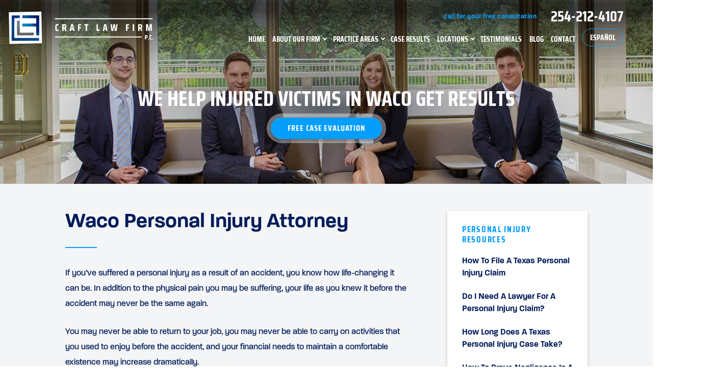

--- FILE ---
content_type: text/html; charset=UTF-8
request_url: https://www.craftlawfirm.com/waco-personal-injury-attorney/
body_size: 177152
content:
<!DOCTYPE html>
<html lang="en-US">

  <head>

    <!-- Meta Stuff -->
    <meta charset="UTF-8" />
<script type="text/javascript">
/* <![CDATA[ */
var gform;gform||(document.addEventListener("gform_main_scripts_loaded",function(){gform.scriptsLoaded=!0}),document.addEventListener("gform/theme/scripts_loaded",function(){gform.themeScriptsLoaded=!0}),window.addEventListener("DOMContentLoaded",function(){gform.domLoaded=!0}),gform={domLoaded:!1,scriptsLoaded:!1,themeScriptsLoaded:!1,isFormEditor:()=>"function"==typeof InitializeEditor,callIfLoaded:function(o){return!(!gform.domLoaded||!gform.scriptsLoaded||!gform.themeScriptsLoaded&&!gform.isFormEditor()||(gform.isFormEditor()&&console.warn("The use of gform.initializeOnLoaded() is deprecated in the form editor context and will be removed in Gravity Forms 3.1."),o(),0))},initializeOnLoaded:function(o){gform.callIfLoaded(o)||(document.addEventListener("gform_main_scripts_loaded",()=>{gform.scriptsLoaded=!0,gform.callIfLoaded(o)}),document.addEventListener("gform/theme/scripts_loaded",()=>{gform.themeScriptsLoaded=!0,gform.callIfLoaded(o)}),window.addEventListener("DOMContentLoaded",()=>{gform.domLoaded=!0,gform.callIfLoaded(o)}))},hooks:{action:{},filter:{}},addAction:function(o,r,e,t){gform.addHook("action",o,r,e,t)},addFilter:function(o,r,e,t){gform.addHook("filter",o,r,e,t)},doAction:function(o){gform.doHook("action",o,arguments)},applyFilters:function(o){return gform.doHook("filter",o,arguments)},removeAction:function(o,r){gform.removeHook("action",o,r)},removeFilter:function(o,r,e){gform.removeHook("filter",o,r,e)},addHook:function(o,r,e,t,n){null==gform.hooks[o][r]&&(gform.hooks[o][r]=[]);var d=gform.hooks[o][r];null==n&&(n=r+"_"+d.length),gform.hooks[o][r].push({tag:n,callable:e,priority:t=null==t?10:t})},doHook:function(r,o,e){var t;if(e=Array.prototype.slice.call(e,1),null!=gform.hooks[r][o]&&((o=gform.hooks[r][o]).sort(function(o,r){return o.priority-r.priority}),o.forEach(function(o){"function"!=typeof(t=o.callable)&&(t=window[t]),"action"==r?t.apply(null,e):e[0]=t.apply(null,e)})),"filter"==r)return e[0]},removeHook:function(o,r,t,n){var e;null!=gform.hooks[o][r]&&(e=(e=gform.hooks[o][r]).filter(function(o,r,e){return!!(null!=n&&n!=o.tag||null!=t&&t!=o.priority)}),gform.hooks[o][r]=e)}});
/* ]]> */
</script>

    <meta name="viewport" content="width=device-width, initial-scale=1, maximum-scale=5" />

    <!-- Disable automatic detection and formatting of possible phone numbers -->
    <meta name="format-detection" content="telephone=no">

    <link rel="profile" href="https://gmpg.org/xfn/11" />
    <link rel="pingback" href="https://www.craftlawfirm.com/xmlrpc.php" />

    <link rel="preconnect" href="https://use.typekit.net" crossorigin />
    <link rel="preconnect" href="https://fonts.gstatic.com/" crossorigin />


    <link fetchpriority="high" rel="preload" href="https://www.craftlawfirm.com/wp-content/uploads/2021/08/logo.svg" as="image" type="image/svg+xml" >

    
    <!-- Fonts -->
    
      <style>

        
                    
            @font-face {
              font-family: 'Saira Condensed';
              font-style: normal;
              font-weight: 700;
              font-display: swap;
              src: local(''), local('Saira-Condensed-Bold'),
                url('https://www.craftlawfirm.com/wp-content/uploads/2021/08/saira-condensed-v6-latin-700.woff2') format('woff2');
            }

                    
            @font-face {
              font-family: 'DM Serif Display';
              font-style: normal;
              font-weight: 400;
              font-display: swap;
              src: local(''), local('DM-Serif-Display'),
                url('https://www.craftlawfirm.com/wp-content/uploads/2021/08/dm-serif-display-v5-latin-regular.woff2') format('woff2');
            }

          
                
        
      </style>

    
          
      <!-- Typekit -->

      <style>

        
          
            @import url('https://use.typekit.net/hcw6tto.css');

                    
        
      </style>

    
    <!-- Schema -->
    <script type="application/ld+json">
{
  "@context": {
    "@vocab": "http://schema.org/"
  },
  "@graph": [
    {
      "@type": "Organization",
      "@id": "https://www.craftlawfirm.com/#organization",
      "name": "Craft Law Firm, P.C.",
      "url": "https://www.craftlawfirm.com/",
      "logo": "https://www.craftlawfirm.com/wp-content/uploads/2021/08/logo.svg",
      "sameAs": [
        "https://www.facebook.com/craftlawfirm/",
        "https://www.linkedin.com/company/craft-law-firm-p.c./",
        "https://lawyers.findlaw.com/profile/view/4731662_1",
        "https://profiles.superlawyers.com/texas/houston/lawfirm/craft-law-firm-pc/ef009b46-242e-4e9c-abf3-6ae1efd23109.html",
        "https://www.hg.org/attorney/craft-law-firm-p-c-/117203",
        "https://www.martindale.com/attorney/mr-john-hunter-craft-1674660/",
        "https://www.bestlawyers.com/firms/craft-law-firm-p-c/62688/US",
        "https://www.lawinfo.com/lawfirm/texas/houston/craft-law-firm-pc/ef009b46-242e-4e9c-abf3-6ae1efd23109.html"
      ]
    },
    {
      "@type": "LegalService",
      "parentOrganization": {
        "name": "Craft Law Firm, P.C."
      },
      "@id": "https://www.craftlawfirm.com/#houston",
      "name": "Craft Law Firm, P.C.",
      "address": {
        "@type": "PostalAddress",
        "streetAddress": "2727 Allen Parkway, Suite 1150",
        "addressLocality": "Houston",
        "addressRegion": "TX",
        "postalCode": "77019",
        "telephone": "(713) 225-0500",
        "addressCountry": "US"
      },
      "openingHours": [
        "Mo-Su 08:30-17:30"
      ],
      "priceRange": "Contingency Fee",
      "image": "https://www.craftlawfirm.com/wp-content/uploads/2021/08/logo.svg",
      "hasMap": "https://maps.app.goo.gl/usbzAKXP73SpQpJt6"
    }
  ]
}
</script>

<script type='application/ld+json'>
{
	"@context": "http://schema.org",
	"@type": "CreativeWorkSeries",
	"name": "Craft Law Firm, P.C.",
	"aggregateRating": {
		"@type": "AggregateRating",
		"ratingValue": "4.6",
		"bestRating": "5",
		"ratingCount": "9"
	}
}
</script>

    <!-- Analytics -->
    <!-- Global site tag (gtag.js) - Google Analytics -->
<script async src="https://www.googletagmanager.com/gtag/js?id=UA-222245589-1"></script>
<script>
  window.dataLayer = window.dataLayer || [];
  function gtag(){dataLayer.push(arguments);}
  gtag('js', new Date());

  gtag('config', 'UA-222245589-1');
</script>


    <!-- WordPress Header Hook - Prints scripts or data in the head tag on the front end -->
    <meta name='robots' content='index, follow, max-image-preview:large, max-snippet:-1, max-video-preview:-1' />
	<style>img:is([sizes="auto" i], [sizes^="auto," i]) { contain-intrinsic-size: 3000px 1500px }</style>
	
	<!-- This site is optimized with the Yoast SEO plugin v25.8 - https://yoast.com/wordpress/plugins/seo/ -->
	<title>Waco Personal Injury Lawyer | Free Consultations</title>
	<meta name="description" content="Injured in an accident? A personal injury lawyer from Craft Law Firm in Waco, Texas can help you seek damages. Call today for a free consultation." />
	<link rel="canonical" href="https://www.craftlawfirm.com/waco-personal-injury-attorney/" />
	<meta property="og:locale" content="en_US" />
	<meta property="og:type" content="article" />
	<meta property="og:title" content="Waco Personal Injury Lawyer | Free Consultations" />
	<meta property="og:description" content="Injured in an accident? A personal injury lawyer from Craft Law Firm in Waco, Texas can help you seek damages. Call today for a free consultation." />
	<meta property="og:url" content="https://www.craftlawfirm.com/waco-personal-injury-attorney/" />
	<meta property="og:site_name" content="Craft Law Firm" />
	<meta property="article:modified_time" content="2025-12-18T16:15:38+00:00" />
	<meta property="og:image" content="https://www.craftlawfirm.com/wp-content/uploads/2022/03/att_j_hunter_craft_1-220x300.jpg" />
	<meta name="twitter:card" content="summary_large_image" />
	<meta name="twitter:label1" content="Est. reading time" />
	<meta name="twitter:data1" content="10 minutes" />
	<script type="application/ld+json" class="yoast-schema-graph">{"@context":"https://schema.org","@graph":[{"@type":"WebPage","@id":"https://www.craftlawfirm.com/waco-personal-injury-attorney/","url":"https://www.craftlawfirm.com/waco-personal-injury-attorney/","name":"Waco Personal Injury Lawyer | Free Consultations","isPartOf":{"@id":"https://www.craftlawfirm.com/#website"},"primaryImageOfPage":{"@id":"https://www.craftlawfirm.com/waco-personal-injury-attorney/#primaryimage"},"image":{"@id":"https://www.craftlawfirm.com/waco-personal-injury-attorney/#primaryimage"},"thumbnailUrl":"https://www.craftlawfirm.com/wp-content/uploads/2022/03/att_j_hunter_craft_1-220x300.jpg","datePublished":"2021-09-22T17:05:06+00:00","dateModified":"2025-12-18T16:15:38+00:00","description":"Injured in an accident? A personal injury lawyer from Craft Law Firm in Waco, Texas can help you seek damages. Call today for a free consultation.","breadcrumb":{"@id":"https://www.craftlawfirm.com/waco-personal-injury-attorney/#breadcrumb"},"inLanguage":"en-US","potentialAction":[{"@type":"ReadAction","target":["https://www.craftlawfirm.com/waco-personal-injury-attorney/"]}]},{"@type":"ImageObject","inLanguage":"en-US","@id":"https://www.craftlawfirm.com/waco-personal-injury-attorney/#primaryimage","url":"https://www.craftlawfirm.com/wp-content/uploads/2022/03/att_j_hunter_craft_1.jpg","contentUrl":"https://www.craftlawfirm.com/wp-content/uploads/2022/03/att_j_hunter_craft_1.jpg","width":538,"height":732,"caption":"J. Hunter Craft"},{"@type":"BreadcrumbList","@id":"https://www.craftlawfirm.com/waco-personal-injury-attorney/#breadcrumb","itemListElement":[{"@type":"ListItem","position":1,"name":"Home","item":"https://www.craftlawfirm.com/"},{"@type":"ListItem","position":2,"name":"Waco Personal Injury Attorney"}]},{"@type":"WebSite","@id":"https://www.craftlawfirm.com/#website","url":"https://www.craftlawfirm.com/","name":"Craft Law Firm","description":"","potentialAction":[{"@type":"SearchAction","target":{"@type":"EntryPoint","urlTemplate":"https://www.craftlawfirm.com/?s={search_term_string}"},"query-input":{"@type":"PropertyValueSpecification","valueRequired":true,"valueName":"search_term_string"}}],"inLanguage":"en-US"}]}</script>
	<!-- / Yoast SEO plugin. -->


<style id='classic-theme-styles-inline-css' type='text/css'>
/*! This file is auto-generated */
.wp-block-button__link{color:#fff;background-color:#32373c;border-radius:9999px;box-shadow:none;text-decoration:none;padding:calc(.667em + 2px) calc(1.333em + 2px);font-size:1.125em}.wp-block-file__button{background:#32373c;color:#fff;text-decoration:none}
</style>
<style id='onep21-content-accordion-style-inline-css' type='text/css'>
:where(.content-accordion) {
  --content-awards-header-margin-block: 3.25rem;
  --content-awards-max-width: 960px;
}

.content-accordion {
  margin-block: var(--content-awards-header-margin-block);
  max-width: var(--content-awards-max-width);
  font-family: var(--font-primary);
  margin-inline: auto;
}
.content-accordion .content-accordion-list-title {
  padding-bottom: 1rem;
  margin-bottom: 1rem;
}
.content-accordion .content-accordion-list-items {
  padding-left: 0;
  margin-left: 0;
  padding-bottom: 1rem;
}
.content-accordion .content-accordion-list-item {
  list-style: none;
}
.content-accordion .content-accordion-list-item::before {
  content: none;
}

/*# sourceMappingURL=template.css.map */

</style>
<style id='onep21-content-awards-style-inline-css' type='text/css'>
:where(.content-awards) {
  --content-awards-margin-block: 3.25rem;
  --content-awards-container-gutter: 0px;
  --content-awards-header-margin-bottom: 3em;
  --content-awards-max-width: 960px;
}

.content-awards {
  margin-block: var(--content-awards-margin-block);
  max-width: var(--content-awards-max-width);
  margin-inline: auto;
}
.content-awards .swiper {
  --swiper-pagination-bottom: 2.5rem;
  --swiper-theme-color: var(--color-primary);
  --swiper-pagination-color: var(--color-primary);
  --swiper-pagination-bullet-size: 6px;
  --swiper-pagination-bullet-horizontal-gap: var(--swiper-pagination-bullet-size);
  --swiper-pagination-bullet-inactive-color: var(--color-neutral-light);
  --swiper-pagination-bullet-inactive-opacity: .4;
}
.content-awards .content-awards-container {
  --container-gutter: var(--content-awards-container-gutter);
}
.content-awards .content-awards-title {
  font-family: var(--font-primary);
  text-transform: uppercase;
  font-weight: bold;
  text-align: center;
  margin-block: 0 2.5rem;
}

/*# sourceMappingURL=template.css.map */

</style>
<style id='onep21-content-image-style-inline-css' type='text/css'>
:where(.content-image) {
  --content-image-border-radius: 14px;
  --content-image-background: var(--scheme-bg,var(--color-dark-alt));
  --content-image-color: var(--scheme-fg,var(--color-light));
  --content-image-gutter: 30px;
  --content-image-overlay-background: var(--color-dark-alt);
  --content-image-overlay-mix-blend: multiply;
  --content-image-overlay-opacity: 0.5;
  --content-image-padding-block: 3rem;
  --content-image-margin-block: 2rem 2.625rem;
  --content-image-buttons-gap: 1rem;
  --content-image-max-width: 960px;
  --content-image-min-height: 340px;
  --content-image-text-align: initial;
}

.content-image {
  max-width: var(--content-image-max-width);
  min-height: var(--content-image-min-height);
  margin-inline: auto;
}
.content-image-wrapper {
  padding-block: var(--content-image-padding-block);
  border-radius: var(--content-image-border-radius);
  margin-block: var(--content-image-margin-block);
  background: var(--content-image-background);
  color: var(--content-image-color);
  overflow: clip;
  width: 100%;
  display: flex;
  flex-direction: column;
  justify-content: center;
  text-align: var(--content-image-text-align);
}
.content-image .content-image-content.content {
  max-width: 62ch;
}
.content-image .content-image-container {
  --container-gutter: var(--content-image-gutter);
}
.content-image .content-image-subheading {
  margin-bottom: 0;
}
.content-image .content-image-heading {
  margin-block: 0.25em 0.5em;
}
.content-image .content-image-heading.primary-heading.primary-heading-default {
  margin-inline: 0;
  max-width: max-content;
}
.content-image .content-image-buttons {
  display: inline-flex;
  flex-wrap: wrap;
  gap: var(--content-image-buttons-gap);
}
.content-image .content-image-background {
  --responsive-background-overlay-background: var(--content-image-overlay-background);
  --responsive-background-overlay-mix-blend: var(--content-image-overlay-mix-blend);
  --responsive-background-overlay-opacity: var(--content-image-overlay-opacity);
}
@media only screen and (min-width: 1200px) {
  :where(.content-image) {
    --content-image-gutter: 64px;
    --content-image-padding-block: 4rem;
    --content-image-margin-block: 4rem;
  }
}

/*# sourceMappingURL=template.css.map */

</style>
<style id='onep21-content-profiles-style-inline-css' type='text/css'>
:where(.content-profiles) {
  --content-profiles-margin-block: 3.25rem;
  --content-profiles-max-width: 960px;
  --content-profiles-gutter: 0px;
  --content-profiles-columns-gap-x: 30px;
  --content-profiles-columns-gap-y: 50px;
  --content-profiles-swiper-padding-block: 25px;
  --content-profiles-border-radius: 20px;
  --cotent-profiles-columns-number: 1;
}

.content-profiles {
  margin-block: var(--content-profiles-margin-block);
  border-radius: var(--content-profiles-border-radius);
  max-width: var(--content-profiles-max-width);
  margin-inline: auto;
}
.content-profiles .content-profiles-container {
  --container-gutter: var(--content-profiles-gutter);
}
.content-profiles .content-profiles-header {
  --container-gutter: var(--content-profiles-gutter);
}
.content-profiles .content-profiles-columns {
  --columns-number: var(--content-profiles-columns-number);
  --columns-gap-x: var(--content-profiles-columns-gap-x);
  --columns-gap-y: var(--content-profiles-columns-gap-y);
}
.content-profiles .swiper {
  --swiper-custom-arrow-offset-x: 30px;
  --swiper-pagination-bottom: 1.5rem;
  --swiper-theme-color: var(--color-primary);
  --swiper-pagination-color: var(--color-primary);
  --swiper-pagination-bullet-size: 6px;
  --swiper-pagination-bullet-horizontal-gap: var(--swiper-pagination-bullet-size);
  --swiper-pagination-bullet-inactive-color: var(--color-neutral-light);
  --swiper-pagination-bullet-inactive-opacity: .4;
  padding-block: var(--content-profiles-swiper-padding-block);
}
.content-profiles .profile-container {
  padding: 0;
}
.content-profiles .profile-info {
  text-decoration: none;
}
.content-profiles .profile-info:is(.fancy-border) {
  --fancy-border-width: 0;
  --fancy-border-margin-y: 0;
}
@media only screen and (min-width: 768px) {
  :where(.content-profiles) {
    --content-profiles-columns-number: 2;
  }
}

/*# sourceMappingURL=template.css.map */

</style>
<style id='onep21-content-results-style-inline-css' type='text/css'>
:where(.content-results) {
  --content-results-margin-block: 3.25rem;
  --content-results-max-width: 960px;
  --content-results-gutter: 0px;
  --content-results-columns-gap-x: 30px;
  --content-results-columns-gap-y: 50px;
  --content-results-border-radius: 20px;
  --content-results-swiper-padding-block: 25px;
  --content-results-columns-number: 1;
}

.content-results {
  margin-block: var(--content-results-margin-block);
  max-width: var(--content-results-max-width);
  margin-inline: auto;
}
.content-results .content-results-container {
  --container-gutter: var(--content-results-gutter);
}
.content-results .content-results-header {
  --container-gutter: var(--content-results-gutter);
}
.content-results .content-results-columns {
  --columns-number: var(--content-results-columns-number);
  --columns-gap-x: var(--content-results-columns-gap-x);
  --columns-gap-y: var(--content-results-columns-gap-y);
}
.content-results .swiper {
  --swiper-custom-arrow-offset-x: 30px;
  --swiper-pagination-bottom: 2.5rem;
  --swiper-theme-color: var(--color-primary);
  --swiper-pagination-color: var(--color-primary);
  --swiper-pagination-bullet-size: 6px;
  --swiper-pagination-bullet-horizontal-gap: var(--swiper-pagination-bullet-size);
  --swiper-pagination-bullet-inactive-color: var(--color-neutral-light);
  --swiper-pagination-bullet-inactive-opacity: .4;
  padding-block: var(--content-results-swiper-padding-block);
}
.content-results .result {
  text-align: initial;
  background: var(--color-light);
  border-radius: var(--content-results-border-radius);
  box-shadow: 0 3px 25px rgba(0, 0, 0, 0.16);
  padding: 20px;
  color: var(--color-dark);
  width: auto;
  margin: 0;
}
.content-results .result-container {
  border: 1px solid var(--color-light-alt);
  border-radius: inherit;
  padding-inline: 1.875rem;
  padding-block: 2.5rem;
  width: auto;
}
.content-results .result-value {
  font-family: var(--font-secondary);
  font-weight: normal;
  margin: 0;
  padding: 0;
  text-align: center;
}
.content-results .result-value-confidential {
  font-size: 0.45em;
  line-height: 1;
}
.content-results .result-summary .result-value {
  margin: 0;
  padding: 0;
}
.content-results .result-description {
  font-weight: inherit;
  text-align: center;
  margin: 0;
  padding: 0;
}
.content-results .result-learn-more.button.button-style-link {
  padding-bottom: 0.25em;
  font-size: 0.875rem;
  border-bottom-color: var(--color-primary);
}
.content-results .result-type, .content-results .result-title {
  margin: 0;
  padding: 0;
  text-align: center;
}
.content-results .result-title {
  font-family: var(--font-primary);
  font-size: 1rem;
  text-align: center;
}
.content-results .result-type {
  font-weight: bold;
  text-transform: uppercase;
  color: var(--color-primary);
  font-family: var(--font-primary);
  letter-spacing: 0.05em;
  font-size: 0.875rem;
}
@media only screen and (min-width: 768px) {
  :where(.content-results) {
    --content-results-columns-number: 2;
  }
}
@media only screen and (min-width: 1200px) {
  :where(.content-results) {
    --content-results-columns-number: 3;
  }
}
.content-results:is(.widget-results) {
  --content-results-margin-block: var(--widget-content-margin-top) var(--widget-content-margin-bottom);
  --content-results-swiper-padding-block: 0;
}
.content-results:is(.widget-results) .result {
  background: none;
  border-radius: 0;
  box-shadow: none;
  padding: 0;
}
.content-results:is(.widget-results) .result-container {
  padding-inline: 0;
  text-align: left;
}
.content-results:is(.widget-results) .result-value, .content-results:is(.widget-results) .result-title, .content-results:is(.widget-results) .result-description {
  text-align: left;
}
.content-results:is(.widget-results) .result .result-learn-more.button.button-style-link {
  align-self: flex-start;
}
.content-results:is(.widget-results) :is(:where(.swiper-horizontal) > .swiper-pagination-bullets, .swiper-pagination-bullets:where(.swiper-pagination-horizontal), .swiper-pagination-custom, .swiper-pagination-fraction):not(.swiper-pagination-lock) {
  justify-content: flex-start;
}
.content-results:is(.widget-results) .block-edit-link {
  margin-top: 1.875rem;
  display: block;
}

/*# sourceMappingURL=template.css.map */

</style>
<style id='onep21-content-testimonials-style-inline-css' type='text/css'>
:where(.content-testimonials) {
  --content-testimonials-margin-block: 3.25rem;
  --content-testimonials-max-width: 960px;
  --content-testimonials-gutter: 0px;
  --content-testimonials-columns-gap-x: 30px;
  --content-testimonials-columns-gap-y: 50px;
  --content-testimonials-swiper-padding-block: 25px;
  --content-testimonials-border-radius: 20px;
  --cotent-testimonials-columns-number: 1;
}

.content-testimonials {
  margin-block: var(--content-testimonials-margin-block);
  border-radius: var(--content-testimonials-border-radius);
  max-width: var(--content-testimonials-max-width);
  margin-inline: auto;
}
.content-testimonials .content-testimonials-container {
  --container-gutter: var(--content-testimonials-gutter);
}
.content-testimonials .content-testimonials-header {
  --container-gutter: var(--content-testimonials-gutter);
}
.content-testimonials .content-testimonials-columns {
  --columns-number: var(--content-testimonials-columns-number);
  --columns-gap-x: var(--content-testimonials-columns-gap-x);
  --columns-gap-y: var(--content-testimonials-columns-gap-y);
}
.content-testimonials .swiper {
  --swiper-custom-arrow-offset-x: 30px;
  --swiper-pagination-bottom: 2.5rem;
  --swiper-theme-color: var(--color-primary);
  --swiper-pagination-color: var(--color-primary);
  --swiper-pagination-bullet-size: 6px;
  --swiper-pagination-bullet-horizontal-gap: var(--swiper-pagination-bullet-size);
  --swiper-pagination-bullet-inactive-color: var(--color-neutral-light);
  --swiper-pagination-bullet-inactive-opacity: .4;
  padding-block: var(--content-testimonials-swiper-padding-block);
}
.content-testimonials .testimonial {
  background: var(--color-light);
  border-radius: var(--content-testimonials-border-radius);
  box-shadow: 0 3px 25px rgba(0, 0, 0, 0.16);
  padding: 2.5rem;
  color: var(--color-dark);
  width: auto;
  margin: 0;
}
.content-testimonials .testimonial .testimonial-stars {
  font-size: 1.25rem;
}
.content-testimonials .testimonial .testimonial-highlight {
  max-width: 100%;
  font-family: var(--font-secondary);
  font-size: 1.25rem;
  line-height: 1.5;
  font-weight: bold;
  margin: 0;
  padding: 0;
}
.content-testimonials .testimonial .testimonial-quote {
  max-width: 100%;
  width: 100%;
}
.content-testimonials .testimonial .testimonial-source {
  text-transform: uppercase;
  font-family: var(--font-primary);
  font-weight: bold;
  font-size: 0.875rem;
}
.content-testimonials .testimonial-container {
  align-items: flex-start;
  text-align: left;
}
.content-testimonials .testimonial-container > * {
  margin-block: 0;
}
@media only screen and (min-width: 768px) {
  :where(.content-testimonials) {
    --content-testimonials-columns-number: 2;
  }
}
.content-testimonials:is(.widget-testimonials) {
  --content-testimonials-margin-block: var(--widget-content-margin-top) var(--widget-content-margin-bottom);
  --content-testimonials-swiper-padding-block: 0;
}
.content-testimonials:is(.widget-testimonials) .testimonial {
  background: none;
  border-radius: 0;
  box-shadow: none;
  padding: 0;
}
.content-testimonials:is(.widget-testimonials) :is(:where(.swiper-horizontal) > .swiper-pagination-bullets, .swiper-pagination-bullets:where(.swiper-pagination-horizontal), .swiper-pagination-custom, .swiper-pagination-fraction):not(.swiper-pagination-lock) {
  justify-content: flex-start;
}
.content-testimonials:is(.widget-testimonials) .block-edit-link {
  margin-top: 1.875rem;
  display: block;
}

/*# sourceMappingURL=template.css.map */

</style>
<style id='onep21-content-video-style-inline-css' type='text/css'>
:where(.content-video) {
  --content-video-margin-block: 3em;
  --content-video-content-margin-top: 1.5em;
  --content-image-max-width: 720px;
}

.content-video {
  margin-block: var(--content-video-margin-block);
  max-width: var(--content-image-max-width);
  margin-inline: auto;
  width: 100%;
}
.content-video .content-video-content {
  margin-top: var(--content-video-content-margin-top);
}

/*# sourceMappingURL=template.css.map */

</style>
<style id='onep21-content-videos-style-inline-css' type='text/css'>
:where(.content-videos) {
  --content-videos-margin-block: 3.25rem;
  --content-videos-max-width: 960px;
  --content-videos-gutter: 30px;
  --content-videos-columns-gap-x: 30px;
  --content-videos-columns-gap-y: 50px;
  --content-videos-columns-number: 1;
}

.content-videos {
  margin-block: var(--content-videos-margin-block);
  border-radius: var(--content-videos-border-radius);
  max-width: var(--content-videos-max-width);
  margin-inline: auto;
}
.content-videos .content-videos-container {
  --container-gutter: var(--content-videos-gutter);
}
.content-videos .content-videos-header {
  --container-gutter: var(--content-videos-gutter);
}
.content-videos .content-videos-columns {
  --columns-number: var(--content-videos-columns-number);
  --columns-gap-x: var(--content-videos-columns-gap-x);
  --columns-gap-y: var(--content-videos-columns-gap-y);
  justify-content: center;
}
.content-videos :is(.swiper) {
  --swiper-custom-arrow-offset-x: 50px;
}
.content-videos .video-thumbnail .video-button-default {
  --video-button-size: 4em;
}
.content-videos .video-title {
  font-family: var(--font-primary);
  font-weight: normal;
  font-size: 1rem;
  color: var(--color-dark);
  padding-block: 0;
  text-transform: none;
}
@media only screen and (min-width: 768px) {
  :where(.content-videos) {
    --content-videos-columns-number: 2;
  }
}
@media only screen and (min-width: 1200px) {
  :where(.content-videos) {
    --content-videos-columns-number: 3;
  }
}
@media only screen and (max-width: 1199px) {
  .content-videos-columns {
    --content-videos-columns-number: 1 !important;
  }
}

/*# sourceMappingURL=template.css.map */

</style>
<link rel='stylesheet' id='ilom-style-css' href='https://www.craftlawfirm.com/wp-content/themes/craftlaw/style.css?ver=f895dcfd6a2c89446ccf355706a2d7d5' type='text/css' media='all' />
<link rel='stylesheet' id='vendor-css-lity-css' href='https://www.craftlawfirm.com/wp-content/plugins/1p21-block-library/vendor/1p21-boilerplate/vendor/css/lity.css' type='text/css' media='all' />
<link rel='stylesheet' id='onep21-plugin-vars-css' href='https://www.craftlawfirm.com/wp-content/plugins/1p21-block-library/src/Assets/css/root-vars.css?ver=1760038950' type='text/css' media='all' />
<style id='onep21-plugin-vars-inline-css' type='text/css'>
.content-block { --font-primary:"Saira Condensed";--font-secondary:"Saira Condensed";--color-primary:#059efd;--color-dark-alt:#001b5a;--color-light:#ffffff;
		--color-dark: var(--color-dark);
		--color-light-alt: var(--color-light-alt);
		--color-primary-alt: var(--color-primary);
		--color-primary-gradient-start: var(--color-primary);
		--color-primary-gradient-end: var(--color-primary-alt);
		--color-secondary-alt: var(--color-secondary);
		--color-secondary-gradient-start: var(--color-secondary);
		--color-secondary-gradient-end: var(--color-secondary-alt);
		--color-accent: var(--color-primary);
		--color-accent-alt: var(--color-accent);
		--color-accent-gradient-start: var(--color-accent);
		--color-accent-gradient-end: var(--color-accent-alt);
		--color-neutral-light: var(--color-neutral);
		--color-neutral-lighter: var(--color-neutral-light);
		--color-neutral-lightest: var(--color-neutral-lighter);
		--color-neutral-dark: var(--color-neutral);
		--color-neutral-darker: var(--color-neutral-dark);
		--color-neutral-darkest: var(--color-neutral-darker);
	 }
</style>
<link rel='stylesheet' id='vendor-css-swiper-css' href='https://www.craftlawfirm.com/wp-content/plugins/1p21-block-library/vendor/1p21-boilerplate/vendor/css/swiper.css' type='text/css' media='all' />
<link rel='stylesheet' id='onep21-plugin-scoped-css' href='https://www.craftlawfirm.com/wp-content/plugins/1p21-block-library/src/Assets/css/base-main.css?ver=1760038950' type='text/css' media='all' />
<link rel='stylesheet' id='onep21-plugin-popup-css-css' href='https://www.craftlawfirm.com/wp-content/plugins/1p21-block-library/src/Assets/css/base-popup.css?ver=1760038950' type='text/css' media='all' />
<style id='onep21-plugin-css-override-opts-inline-css' type='text/css'>
.content-image :where(.content-image-heading.primary-heading.primary-heading-default, .content-image-content, .content-image-button:not(:hover)) {
  color: var(--color-light) !important;
}

.content-image :where(.content-image-button:is(:hover)) {
  text-decoration: none !important;
  color: var(--color-primary) !important;
}

.result-details-popup.content-results .result-type {
  font-weight: bold;
  text-transform: uppercase;
  color: #059efd;
  font-family: "Saira Condensed";
  letter-spacing: 0.05em;
  font-size: 0.875rem;
  margin-block: .5rem;
}

.result-details-popup.content-results .result-title {
  font-family: paralucent;
  margin-bottom: 1rem;
  font-size: 0.9375rem;
  font-weight: bold;
}

.content-results .result-learn-more.button.button-style-link::before {
  background: none;
}
</style>
<script type="text/javascript" src="https://www.craftlawfirm.com/wp-includes/js/jquery/jquery.min.js?ver=3.7.1" id="jquery-core-js"></script>
<link rel="https://api.w.org/" href="https://www.craftlawfirm.com/wp-json/" /><link rel="alternate" title="JSON" type="application/json" href="https://www.craftlawfirm.com/wp-json/wp/v2/pages/851" /><link rel="alternate" title="oEmbed (JSON)" type="application/json+oembed" href="https://www.craftlawfirm.com/wp-json/oembed/1.0/embed?url=https%3A%2F%2Fwww.craftlawfirm.com%2Fwaco-personal-injury-attorney%2F" />
<link rel="alternate" title="oEmbed (XML)" type="text/xml+oembed" href="https://www.craftlawfirm.com/wp-json/oembed/1.0/embed?url=https%3A%2F%2Fwww.craftlawfirm.com%2Fwaco-personal-injury-attorney%2F&#038;format=xml" />
<link rel="icon" href="https://www.craftlawfirm.com/wp-content/uploads/2021/08/cropped-favicon-32x32.png" sizes="32x32" />
<link rel="icon" href="https://www.craftlawfirm.com/wp-content/uploads/2021/08/cropped-favicon-192x192.png" sizes="192x192" />
<link rel="apple-touch-icon" href="https://www.craftlawfirm.com/wp-content/uploads/2021/08/cropped-favicon-180x180.png" />
<meta name="msapplication-TileImage" content="https://www.craftlawfirm.com/wp-content/uploads/2021/08/cropped-favicon-270x270.png" />
		<style type="text/css" id="wp-custom-css">
			.page-content iframe{
	max-width: 100%!important;
}

.page-content {
	min-width: 0;
}

@media (min-width: 1921px) {
	#section-three-inner.sec-three-bottom {
		min-height: 1620px;
	}
}

.testi-arrows:before {
	display: none;
}

/* table styles */
/* .content .observablehq table, */
.content table {
	border-collapse: collapse;
	border-bottom: 2px solid;
	margin-bottom:35px;
	padding-left:5px;
}
/* .content .observablehq thead, */
.content thead {
	border-bottom:2px solid;
	border-top:2px solid;
}

/* .content .observablehq th, */
.content thead td,
.content th {
	background: none;
	font-weight:bold;
	text-align:left;
	padding-top:15px;
	padding-bottom:15px;
	padding-left:8px;
}

/* .content .observablehq table td, */
.content table td {
	padding-top:15px;
	padding-bottom:15px;
	font-weight:normal;
	padding-left:8px;
	vertical-align: middle;
	line-height:1.2em
}

/* .content .observablehq tr:nth-child(odd), */
.content tr:nth-child(odd) {
	border-bottom: 1px solid #343062 ;
}
/* .content .observablehq tr:nth-child(even), */
.content tr:nth-child(even) {
	border-bottom:1px solid #343062;
}

/*dark mode */

.can-dark-background #page-container:after {
	background: #00133E;
	opacity: 1;
}
.can-dark-background .page-title,
.can-dark-background .content {
	color: white;
}

.content a:hover {
	text-decoration: underline;
}
.can-dark-background .content h1,
.can-dark-background .content h3,
.can-dark-background .content h4 {
	color: #059EFD;
}


.can-dark-background .blog-meta,
.can-dark-background .content a:hover {
	color: #199EDB;
}

.can-dark-background .content blockquote {
	color: inherit;
}

/* .content .observablehq thead td,
.content .observablehq th {
	background: #343062;
	border:0;
} */
@media (min-width: 1921px) {
	#section-three-inner.sec-three-bottom {
		min-height: 1620px;
	}
}

.testi-arrows:before {
	display: none;
}

/* table styles */
/* .content .observablehq table, */
.content table {
	border-collapse: collapse;
	border-bottom: 2px solid;
	margin-bottom:35px;
	padding-left:5px;
}
/* .content .observablehq thead, */
.content thead {
	border-bottom:2px solid;
	border-top:2px solid;
}

/* .content .observablehq th, */
.content thead td,
.content th {
	background: none;
	font-weight:bold;
	text-align:left;
	padding-top:15px;
	padding-bottom:15px;
	padding-left:8px;
}

/* .content .observablehq table td, */
.content table td {
	padding-top:15px;
	padding-bottom:15px;
	font-weight:normal;
	padding-left:8px;
	vertical-align: middle;
	line-height:1.2em
}

/* .content .observablehq tr:nth-child(odd), */
.content tr:nth-child(odd) {
	border-bottom: 1px solid #343062 ;
}
/* .content .observablehq tr:nth-child(even), */
.content tr:nth-child(even) {
	border-bottom:1px solid #343062;
}

/*dark mode */

.can-dark-background #page-container:after {
	background: #00133E;
	opacity: 1;
}
.can-dark-background .page-title,
.can-dark-background .content {
	color: white;
}

.content a:hover {
	text-decoration: underline;
}
.can-dark-background .content h1,
.can-dark-background .content h3,
.can-dark-background .content h4 {
	color: #059EFD;
}


.can-dark-background .blog-meta,
.can-dark-background .content a:hover {
	color: #199EDB;
}

.can-dark-background .content blockquote {
	color: inherit;
}

/* observable fix */
/*
.observablehq thead td,
.observablehq th,
.observablehq svg {
	color: #001B5A;
}
*/


.can-center-heading .page-content .blog-meta,
.can-center-heading .page-content h1.page-title {
	text-align: center;

}
.can-center-heading .page-content h1.page-title:after {
	margin-left: auto;
	margin-right: auto;
}
.can-center-heading.no-blog-meta .page-content h1.page-title:after {
	opacity: 0;
}

.banner-minify #internal-banner {
	height: 120px;
}
 @media screen and (min-width: 1170px) {
	.banner-minify #default-banner-image img {
		object-position:center  20% ;
	}
}

.asset {
	width:100% !Important; 
	color: #171717; 
	overflow: auto;
	border:1px solid #171717;
}
.asset th {
    padding: 5px;
    border-top: 1px solid #F8F8F8;
    border-bottom: 1px solid #F8F8F8;
	  text-align:left;
	font-weight:bold;
	color: #FFFFFF;
	background-color: #001B5A;
}

.asset tr {
    padding: 5px;
    
}

.asset td {
	padding-right:10px; 
	padding-top:5px;
	padding-bottom:5px;
	padding-left:10px;
}

.asset tr:nth-child(even) {background-color: #F8F8F8;}

.asset tr:hover {background-color: #199EDB;}


nav ul.menu>li {
font-family: 'Saira Condensed', 'Arial Narrow', sans-serif;
}
		</style>
		
  </head>

	<body data-rsssl=1 class="wp-singular page-template-default page page-id-851 wp-theme-craftlaw has-onep21-blocks page-waco-personal-injury-attorney" >
  
    
    
    <header class='transparent-header'>

      <div class="header-inner">
        
        <div class="header-left">
        
          <a class='logo' href='https://www.craftlawfirm.com'>

            
            <img src='https://www.craftlawfirm.com/wp-content/uploads/2021/08/logo.svg' alt='Craft Law Firm PC'>

          </a>
        
        </div>

        <div class="header-right">

          <nav>

            <div class="menu-header"><ul id="menu-main-menu" class="menu"><li id="menu-item-122" class="menu-item menu-item-type-post_type menu-item-object-page menu-item-home menu-item-122"><a href="https://www.craftlawfirm.com/">Home</a></li>
<li id="menu-item-133" class="menu-item menu-item-type-custom menu-item-object-custom menu-item-has-children menu-item-133"><a href="#">About Our Firm</a>
<ul class="sub-menu">
	<li id="menu-item-124" class="menu-item menu-item-type-post_type menu-item-object-page menu-item-124"><a href="https://www.craftlawfirm.com/about/">About Craft Law Firm</a></li>
	<li id="menu-item-125" class="menu-item menu-item-type-post_type menu-item-object-page menu-item-125"><a href="https://www.craftlawfirm.com/lawyers/">Meet the Attorneys</a></li>
	<li id="menu-item-132" class="menu-item menu-item-type-post_type menu-item-object-page menu-item-132"><a href="https://www.craftlawfirm.com/videos/">Video Center</a></li>
</ul>
</li>
<li id="menu-item-134" class="menu-item menu-item-type-custom menu-item-object-custom menu-item-has-children menu-item-134"><a href="#">Practice Areas</a>
<ul class="sub-menu">
	<li id="menu-item-991" class="menu-item menu-item-type-custom menu-item-object-custom menu-item-991"><a href="/houston-personal-injury-lawyer/">Personal Injury</a></li>
	<li id="menu-item-994" class="menu-item menu-item-type-post_type menu-item-object-page menu-item-994"><a href="https://www.craftlawfirm.com/trucking-and-motor-vehicle-accidents/car-accidents/">Car Accidents</a></li>
	<li id="menu-item-995" class="menu-item menu-item-type-post_type menu-item-object-page menu-item-995"><a href="https://www.craftlawfirm.com/trucking-and-motor-vehicle-accidents/trucking-accidents/">Trucking Accidents</a></li>
	<li id="menu-item-996" class="menu-item menu-item-type-post_type menu-item-object-page menu-item-996"><a href="https://www.craftlawfirm.com/catastrophic-personal-injury/traumatic-brain-injuries/">Traumatic Brain Injury</a></li>
	<li id="menu-item-993" class="menu-item menu-item-type-post_type menu-item-object-page menu-item-993"><a href="https://www.craftlawfirm.com/catastrophic-personal-injury/wrongful-death/">Wrongful Death</a></li>
	<li id="menu-item-1155" class="menu-item menu-item-type-custom menu-item-object-custom menu-item-1155"><a href="/practice-areas/">View All+</a></li>
</ul>
</li>
<li id="menu-item-130" class="menu-item menu-item-type-post_type menu-item-object-page menu-item-130"><a href="https://www.craftlawfirm.com/case-results/">Case Results</a></li>
<li id="menu-item-762" class="menu-item menu-item-type-custom menu-item-object-custom current-menu-ancestor current-menu-parent menu-item-has-children menu-item-762"><a href="#">Locations</a>
<ul class="sub-menu">
	<li id="menu-item-1000" class="menu-item menu-item-type-custom menu-item-object-custom current-menu-item menu-item-1000"><a href="/waco-personal-injury-attorney/" aria-current="page">Waco</a></li>
	<li id="menu-item-3243" class="menu-item menu-item-type-custom menu-item-object-custom menu-item-3243"><a href="/houston-personal-injury-lawyer/">Houston</a></li>
	<li id="menu-item-1004" class="menu-item menu-item-type-post_type menu-item-object-page menu-item-1004"><a href="https://www.craftlawfirm.com/beaumont-tx-personal-injury-lawyer/">Beaumont</a></li>
	<li id="menu-item-1003" class="menu-item menu-item-type-post_type menu-item-object-page menu-item-1003"><a href="https://www.craftlawfirm.com/midland-tx-personal-injury-attorney/">Midland</a></li>
	<li id="menu-item-1001" class="menu-item menu-item-type-post_type menu-item-object-page menu-item-1001"><a href="https://www.craftlawfirm.com/pasadena-tx-personal-injury-lawyer/">Pasadena</a></li>
	<li id="menu-item-1005" class="menu-item menu-item-type-post_type menu-item-object-page menu-item-1005"><a href="https://www.craftlawfirm.com/tyler-tx-personal-injury-lawyer/">Tyler</a></li>
	<li id="menu-item-3242" class="menu-item menu-item-type-post_type menu-item-object-page menu-item-3242"><a href="https://www.craftlawfirm.com/areas-we-serve/">View All +</a></li>
</ul>
</li>
<li id="menu-item-131" class="menu-item menu-item-type-post_type menu-item-object-page menu-item-131"><a href="https://www.craftlawfirm.com/testimonials/">Testimonials</a></li>
<li id="menu-item-123" class="menu-item menu-item-type-post_type menu-item-object-page menu-item-123"><a href="https://www.craftlawfirm.com/news/">Blog</a></li>
<li id="menu-item-127" class="menu-item menu-item-type-post_type menu-item-object-page menu-item-127"><a href="https://www.craftlawfirm.com/contact/">Contact</a></li>
<li id="menu-item-1173" class="menu-item menu-item-type-post_type menu-item-object-es menu-item-1173"><a href="https://www.craftlawfirm.com/es/">Español</a></li>
</ul></div>
          </nav>

          <div class='phone-wrapper'>

            <span class='header-cta'>call for your free consultation</span>

            			  
			<a class='header-phone' href="tel:+12542124107">254-212-4107</a>
	  		
          </div>

          <div class='menu-wrapper'>

            <span class='menu-bar'></span>
            <span class='menu-bar'></span>
            <span class='menu-bar'></span>

          </div>
        
        </div>
      
      </div>
      
    </header>

    <div id="sticky-header"></div>






  <div id="internal-page">

    

  <div id="internal-banner" class="default-banner">
    
    <div id="internal-banner-content">

      
        <!-- Default Page -->

        
          <span class="banner-title page-title">We Help Injured Victims in Waco Get Results</span>

              
      
      <a href="#consultation" class='button free-consult-button mobile-hide'>
        Free Case Evaluation      </a>

    </div> <!-- End of internal-banner-content -->

    <div id='default-banner-image'>
      
      
        
        
        
        
        
        
        <picture>

          
                      <source media='(min-width: 1381px)' srcset='https://www.craftlawfirm.com/wp-content/uploads/2021/08/hero-intl.jpg'>
          
                      <source media='(min-width: 1171px)' srcset='https://www.craftlawfirm.com/wp-content/uploads/2021/08/intl-banner-1200@2x.jpg'>
          
                      <source media='(min-width: 768px)' srcset='https://www.craftlawfirm.com/wp-content/uploads/2021/08/hero-intl-tab.jpg'>
          
          <img src="https://www.craftlawfirm.com/wp-content/uploads/2021/08/hero-intl-mob.jpg" alt="craft law firm founders" />

        </picture>

      
    </div> <!-- End of default-banner-image -->

     <!-- End of minify_banner condition -->

  </div> <!-- End of internal-banner -->

 <!-- End of hide_banner condition -->

    
    <div id="page-container" class="two-col  default-banner-layout">

      <div class="page-content">

        
          <a href="#consultation" class='button free-consult-button mobile-only'>Free Case Evaluation</a>

        
        <h1 class="page-title  ">Waco Personal Injury Attorney</h1>

                
        <div class="page-content-inner content">

          
        <p>If you’ve suffered a personal injury as a result of an accident, you know how life-changing it can be. In addition to the physical pain you may be suffering, your life as you knew it before the accident may never be the same again.</p>
<p>You may never be able to return to your job, you may never be able to carry on activities that you used to enjoy before the accident, and your financial needs to maintain a comfortable existence may increase dramatically.</p>
<p>You deserve monetary compensation for your pain and suffering, and a dedicated Waco personal injury lawyer from <a href="/">Craft Law Firm</a> can help you.</p>
<div
	class="content-video content-block"
	data-block-id="17606"
	data-videoStyles-enabled="true"
	data-buttonStyles-enabled="true">
	
<!-- includes/helper-video-thumbnail -->
<div class="video-thumbnail
	video-pointer-reference	 content-video-thumbnail"
	>



			<!-- includes/helper-video-thumbnail: Markup - Usual -->
		<a			class="
				video-thumbnail-markup
				video-thumbnail-markup-img								cover cover-constricted
			" 
							href="//www.youtube.com/embed/SR770LWxTFY?&#038;autoplay=1&#038;rel=0&#038;enablejsapi=1"
						aria-label="Play Video To Learn More"
			data-lity rel="noopener" target="_blank"		>

							<!-- includes/helper-video-thumbnail: Img - Image instance -->
	
		<!-- includes/helper-image: - Image/Picture -->
		<picture class=" video-thumbnail-markup-picture " >

	
		
		<!-- includes/helper-image: Img -->
		<img
			fetchpriority="low"
						loading='lazy'
			src='https://www.craftlawfirm.com/wp-content/uploads/2025/06/Screenshot-2025-09-18-at-9.22.35-AM.jpg'
			alt='video thumbnail J. Hunter Craft'
			 class=' video-thumbnail-markup-img'
			width='1268' height='649'		/>

	
		</picture>
		<!-- End includes/helper-image: - Image/Picture -->

				
		</a>
		<!-- End includes/helper-video-thumbnail: Markup - Usual -->


	
	<!-- includes/helper-video-thumbnail: Video Button -->
	<!-- includes/helper-video-button -->
<a	id="video-button-default-SR770LWxTFY-4a9abcb7"
	class="video-button
		video-button-default		video-button-default-no-icon		video-button-no-api						video-button-default-no-text	"
				>
	
											<!-- includes/helper-video-button: Glyph w no custom text -->
				<span class="video-button-default-glyph"></span>
						
		
	

</a>
<!-- End includes/helper-video-button -->	<!-- End includes/helper-video-thumbnail: Video Button -->

</div>
<!-- End includes/helper-video-thumbnail -->
	
	
	</div>
<h2>Why Choose Craft Law Firm?</h2>
<p>At Craft Law Firm, we have a proven track record. We&#8217;ve successfully taken on some of the world&#8217;s largest companies, securing life-changing compensation for our clients.</p>
<p>We know that each case is unique and we treat our clients like family, providing unwavering support throughout their journey.</p>
<ul>
<li>We have helped many clients who have suffered a personal injury to get compensation and navigate what has become the new normal in their lives.</li>
<li>Unlike larger firms, we are a boutique team, so your case will receive the focused attention it deserves.</li>
<li>We believe each case is the most important event in each of our clients’ lives. We understand that. We live it with the client, and we treat it accordingly.</li>
</ul>
<p>Call our personal injury law firm today at (254) 212-4107 for a <a href="https://www.craftlawfirm.com/contact/">free and confidential case evaluation</a> with one of our experienced Waco personal injury attorneys.</p>
<p>We work on a contingency fee basis, so you don&#8217;t pay unless we win.</p>

<div
	class="content-awards content-block"
	data-block-id="8988"
	data-awardsStyles-enabled="true"
	data-swiperStyles-enabled="true">
	
<!-- parts/global-awards -->
<div class="awards ">


	<div class="awards-container container container-style-maxed content-awards-container">

				
			<!-- includes/global-awards: Header -->
			<div class="awards-header   content-awards-header">
				
				<!-- includes/global-awards: Title -->
				<p class="awards-title h4 has-text-align-center content-awards-title">
					awards & accolades				</p>
				<!-- End includes/global-awards: Title -->
				
			</div>
			<!-- End includes/global-awards: Header -->
		
		
				
		
		<!-- includes/global-awards: Helper Slider -->
		
	<!-- includes/helper-slider -->
	<div
		class="slider
			awards-slider
			swiper			swiper-custom-pagination-static swiper-custom-hide-slides carousel		"
				data-slider-vendor="swiper"
		data-slider-args="{&quot;slidesPerView&quot;:1,&quot;spaceBetween&quot;:30,&quot;breakpoints&quot;:{&quot;sm&quot;:{&quot;slidesPerView&quot;:2},&quot;md&quot;:{&quot;slidesPerView&quot;:3}}}"
			>

		<!-- includes/helper-slider: Slider Wrapper -->
		<div class="
			awards-slider-wrapper
			swiper-wrapper ">
			
			
									
					<!-- includes/helper-slider: Slide -->
					<div class="
						awards-slide
						swiper-slide						 awards-item"
						style="--swiper-custom-slide-i: 0">

						<!-- End includes/helper-slider: includes/repeater -->
												
<!-- includes/repeater-carousel:-->
<div class="carousel-item carousel-item-pointer-reference">

	<!-- End includes/repeater-carousel: Slide Image -->
	<div	class="carousel-item-image"
		>
	
	<!-- End includes/repeater-carousel: Img -->
	
	
		<!-- includes/helper-image: - SVG within object -->
		<object data="https://www.craftlawfirm.com/wp-content/uploads/2024/08/aw_bestlawyers_craft.svg" class=" " alt="J. Hunter Craft - Best Lawyers 2025"   type="image/svg+xml" >

	
		
		<!-- includes/helper-image: Img -->
		<img
			fetchpriority="auto"
						loading='lazy'
			src='https://www.craftlawfirm.com/wp-content/uploads/2024/08/aw_bestlawyers_craft.svg'
			alt='J. Hunter Craft - Best Lawyers 2025'
			 class=''
			width='64' height='64'		/>

	
		</object>
		<!-- End includes/helper-image: - SVG within object -->

	
	</div>
	<!-- End includes/repeater-carousel: Slide Image -->


</div>
<!-- End includes/repeater-carousel -->						
						<!-- End includes/helper-slider: includes/repeater -->


					</div>
					<!-- End includes/helper-slider: Slide -->

				
			
									
					<!-- includes/helper-slider: Slide -->
					<div class="
						awards-slide
						swiper-slide						 awards-item"
						style="--swiper-custom-slide-i: 1">

						<!-- End includes/helper-slider: includes/repeater -->
												
<!-- includes/repeater-carousel:-->
<div class="carousel-item carousel-item-pointer-reference">

	<!-- End includes/repeater-carousel: Slide Image -->
	<div	class="carousel-item-image"
		>
	
	<!-- End includes/repeater-carousel: Img -->
	
	
		<!-- includes/helper-image: - SVG within object -->
		<object data="https://www.craftlawfirm.com/wp-content/uploads/2025/10/badge-best-law-firm-best-lawyers-2026.svg" class=" " alt="Best Lawyers Best Law Firms 2026"   type="image/svg+xml" >

	
		
		<!-- includes/helper-image: Img -->
		<img
			fetchpriority="auto"
						loading='lazy'
			src='https://www.craftlawfirm.com/wp-content/uploads/2025/10/badge-best-law-firm-best-lawyers-2026.svg'
			alt='Best Lawyers Best Law Firms 2026'
			 class=''
			width='64' height='64'		/>

	
		</object>
		<!-- End includes/helper-image: - SVG within object -->

	
	</div>
	<!-- End includes/repeater-carousel: Slide Image -->


</div>
<!-- End includes/repeater-carousel -->						
						<!-- End includes/helper-slider: includes/repeater -->


					</div>
					<!-- End includes/helper-slider: Slide -->

				
			
									
					<!-- includes/helper-slider: Slide -->
					<div class="
						awards-slide
						swiper-slide						 awards-item"
						style="--swiper-custom-slide-i: 2">

						<!-- End includes/helper-slider: includes/repeater -->
												
<!-- includes/repeater-carousel:-->
<div class="carousel-item carousel-item-pointer-reference">

	<!-- End includes/repeater-carousel: Slide Image -->
	<div	class="carousel-item-image"
		>
	
	<!-- End includes/repeater-carousel: Img -->
	
	
		<!-- includes/helper-image: - Image/Picture -->
		<picture class=" " >

	
		
		<!-- includes/helper-image: Img -->
		<img
			fetchpriority="auto"
						loading='lazy'
			src='https://www.craftlawfirm.com/wp-content/uploads/2025/07/Best-Personal-Injury-Lawyers-in-Waco-2025-Expertise-e1758212052953.png'
			alt='Best Personal Injury Lawyers in Waco 2025 - Expertise'
			 class=''
			width='150' height='120'		/>

	
		</picture>
		<!-- End includes/helper-image: - Image/Picture -->

	
	</div>
	<!-- End includes/repeater-carousel: Slide Image -->


</div>
<!-- End includes/repeater-carousel -->						
						<!-- End includes/helper-slider: includes/repeater -->


					</div>
					<!-- End includes/helper-slider: Slide -->

				
			
									
					<!-- includes/helper-slider: Slide -->
					<div class="
						awards-slide
						swiper-slide						 awards-item"
						style="--swiper-custom-slide-i: 3">

						<!-- End includes/helper-slider: includes/repeater -->
												
<!-- includes/repeater-carousel:-->
<div class="carousel-item carousel-item-pointer-reference">

	<!-- End includes/repeater-carousel: Slide Image -->
	<div	class="carousel-item-image"
		>
	
	<!-- End includes/repeater-carousel: Img -->
	
	
		<!-- includes/helper-image: - Image/Picture -->
		<picture class=" " >

	
		
		<!-- includes/helper-image: Img -->
		<img
			fetchpriority="auto"
						loading='lazy'
			src='https://www.craftlawfirm.com/wp-content/uploads/2022/11/craft-award-2023.png'
			alt='Best Law Firms U.S. News 2023'
			 class=''
			width='118' height='119'		/>

	
		</picture>
		<!-- End includes/helper-image: - Image/Picture -->

	
	</div>
	<!-- End includes/repeater-carousel: Slide Image -->


</div>
<!-- End includes/repeater-carousel -->						
						<!-- End includes/helper-slider: includes/repeater -->


					</div>
					<!-- End includes/helper-slider: Slide -->

				
			
									
					<!-- includes/helper-slider: Slide -->
					<div class="
						awards-slide
						swiper-slide						 awards-item"
						style="--swiper-custom-slide-i: 4">

						<!-- End includes/helper-slider: includes/repeater -->
												
<!-- includes/repeater-carousel:-->
<div class="carousel-item carousel-item-pointer-reference">

	<!-- End includes/repeater-carousel: Slide Image -->
	<div	class="carousel-item-image"
		>
	
	<!-- End includes/repeater-carousel: Img -->
	
	
		<!-- includes/helper-image: - Image/Picture -->
		<picture class=" " >

	
		
		<!-- includes/helper-image: Img -->
		<img
			fetchpriority="auto"
						loading='lazy'
			src='https://www.craftlawfirm.com/wp-content/uploads/2025/07/Super-Lawyers-15-Years.png'
			alt='J. Hunter Craft - Super Lawyers 15 Years'
			 class=''
			width='180' height='150'		/>

	
		</picture>
		<!-- End includes/helper-image: - Image/Picture -->

	
	</div>
	<!-- End includes/repeater-carousel: Slide Image -->


</div>
<!-- End includes/repeater-carousel -->						
						<!-- End includes/helper-slider: includes/repeater -->


					</div>
					<!-- End includes/helper-slider: Slide -->

				
			
									
					<!-- includes/helper-slider: Slide -->
					<div class="
						awards-slide
						swiper-slide						 awards-item"
						style="--swiper-custom-slide-i: 5">

						<!-- End includes/helper-slider: includes/repeater -->
												
<!-- includes/repeater-carousel:-->
<div class="carousel-item carousel-item-pointer-reference">

	<!-- End includes/repeater-carousel: Slide Image -->
	<div	class="carousel-item-image"
		>
	
	<!-- End includes/repeater-carousel: Img -->
	
	
		<!-- includes/helper-image: - Image/Picture -->
		<picture class=" " >

	
		
		<!-- includes/helper-image: Img -->
		<img
			fetchpriority="auto"
						loading='lazy'
			src='https://www.craftlawfirm.com/wp-content/uploads/2022/12/FBABOTAlogo-.jpg'
			alt='American Board of Trial Advocates'
			 class=''
			width='119' height='119'		/>

	
		</picture>
		<!-- End includes/helper-image: - Image/Picture -->

	
	</div>
	<!-- End includes/repeater-carousel: Slide Image -->


</div>
<!-- End includes/repeater-carousel -->						
						<!-- End includes/helper-slider: includes/repeater -->


					</div>
					<!-- End includes/helper-slider: Slide -->

				
			
									
					<!-- includes/helper-slider: Slide -->
					<div class="
						awards-slide
						swiper-slide						 awards-item"
						style="--swiper-custom-slide-i: 6">

						<!-- End includes/helper-slider: includes/repeater -->
												
<!-- includes/repeater-carousel:-->
<div class="carousel-item carousel-item-pointer-reference">

	<!-- End includes/repeater-carousel: Slide Image -->
	<div	class="carousel-item-image"
		>
	
	<!-- End includes/repeater-carousel: Img -->
	
	
		<!-- includes/helper-image: - Image/Picture -->
		<picture class=" " >

	
		
		<!-- includes/helper-image: Img -->
		<img
			fetchpriority="auto"
						loading='lazy'
			src='https://www.craftlawfirm.com/wp-content/uploads/2025/06/mybadge-1.png'
			alt='Super Lawyers 2025'
			 class=''
			width='180' height='150'		/>

	
		</picture>
		<!-- End includes/helper-image: - Image/Picture -->

	
	</div>
	<!-- End includes/repeater-carousel: Slide Image -->


</div>
<!-- End includes/repeater-carousel -->						
						<!-- End includes/helper-slider: includes/repeater -->


					</div>
					<!-- End includes/helper-slider: Slide -->

				
			
		</div>
		<!-- End includes/helper-slider: Slider Wrapper -->

		
			<!-- includes/helper-slider: Slider Ui -->
			
	
	<!-- includes/helper-slider-ui: Pagination -->
	<div class="slider-custom-pagination swiper-pagination "></div>
	<!-- End includes/helper-slider-ui: Pagination -->



			<!-- End includes/helper-slider: Slider Ui -->

		
	</div>
	<!-- End includes/helper-slider -->		<!-- End includes/global-awards: Helper Slider -->

	</div>

</div>
<!-- End parts/global-awards -->
		
		
	
	</div>
	
<h2>Meet Attorney J. Hunter Craft</h2>
<p><img fetchpriority="high" decoding="async" src="https://www.craftlawfirm.com/wp-content/uploads/2022/03/att_j_hunter_craft_1-220x300.jpg" alt="J. Hunter Craft" width="220" height="300" class="alignleft size-medium wp-image-1891" srcset="https://www.craftlawfirm.com/wp-content/uploads/2022/03/att_j_hunter_craft_1-220x300.jpg 220w, https://www.craftlawfirm.com/wp-content/uploads/2022/03/att_j_hunter_craft_1.jpg 538w" sizes="(max-width: 220px) 85vw, 220px" /><span>Driven by a passion for justice,</span><span> <a href="https://www.craftlawfirm.com/lawyers/j-hunter-craft/">Hunter Craft</a>,</span><span> a Baylor graduate and decorated trial lawyer,</span><span> has dedicated his career to holding large corporations accountable for over 25 years.</span><span> </span></p>
<p><span>Founding Craft Law Firm after years honing his skills against companies like Ford and Michelin,</span><span> he&#8217;s earned national recognition for his relentless pursuit of fair compensation for victims of catastrophic injury and wrongful death. </span></p>
<p><span><span style="font-weight: 400;">At the age of 29, Mr. Craft was elected a “Texas Super Lawyer” for the first time, making him the youngest such recipient in the history of the award, a designation he has now received more than 10 times.</span></span></p>
<p><span>With victories against over 50 Fortune 500 companies and accolades like &#8220;Best Lawyers® Lawyer of the Year,</span><span>&#8221; Mr.</span><span> Craft stands as a formidable advocate for those facing life-altering losses.</span><span> Choose Craft Law Firm,</span><span> and choose a fighter who never settles for less than justice.</span></p>
<p>Mr. Craft and his <a href="https://www.craftlawfirm.com/lawyers/">team of attorneys</a> work hard to ensure their clients can move forward with their lives after a serious injury.</p>
<h2 style="text-align: center;">What Our Clients Say</h2>

<div
	class="content-testimonials content-block"
	data-block-id="4400"
	data-testimonialStyles-enabled="true"
	data-swiperStyles-enabled="true">

			
	<!-- includes/helper-slider -->
	<div
		class="slider
			slider
			swiper			swiper-custom-hide-slides swiper-custom-pagination-static swiper-custom-equal-heights testimonials content-testimonials-slider		"
				data-slider-vendor="swiper"
		data-slider-args="{&quot;autoHeight&quot;:true,&quot;autoplay&quot;:false,&quot;slidesPerView&quot;:1,&quot;breakpoints&quot;:{&quot;sm&quot;:{&quot;slidesPerView&quot;:2}}}"
			>

		<!-- includes/helper-slider: Slider Wrapper -->
		<div class="
			slider-wrapper
			swiper-wrapper ">
			
			
									
					<!-- includes/helper-slider: Slide -->
					<div class="
						slide
						swiper-slide						 content-testimonial-slide"
						style="--swiper-custom-slide-i: 0">

						<!-- End includes/helper-slider: includes/repeater -->
						

<!-- includes/repeater-testimonial -->
<div
	class="testimonial testimonial-pointer-reference "
	>

	<!-- includes/repeater-testimonial: Container -->
	<div class="testimonial-container ">

		<!-- includes/repeater-testimonial: Stars -->
		<!-- includes/helper-testimonial-stars -->
<i class="content-icon testimonial-stars " >
	<!-- includes/helper-profile-image: Img - Image instance -->
	
		<!-- includes/helper-image: - Image/Picture -->
		<picture class=" " >

	
		
		<!-- includes/helper-image: Img -->
		<img
			fetchpriority="low"
						loading='lazy'
			src='https://www.craftlawfirm.com/wp-content/uploads/2022/03/craft-stars.svg'
			alt='five stars'
			 class='inline-svg'
			width='185' height='30'		/>

	
		</picture>
		<!-- End includes/helper-image: - Image/Picture -->

	</i>
<!-- includes/helper-testimonial-stars -->

		<!-- End includes/repeater-testimonial: Stars -->

		
			<!-- includes/repeater-testimonial: Highlight -->
			<div class="testimonial-highlight ">
				“They do their job very well and I recommend them to anyone that is looking for a good attorney.			</div>
			<!-- End includes/repeater-testimonial: Highlight -->

		
		
			<!-- includes/repeater-testimonial: Quote -->
			<div class="testimonial-quote content content-style-no-last-margin content-style-no-first-margin">
				<p>They led my case to a successful win. I am very satisfied with their work and thankful to everyone in the law firm who participated in my victory.”</p>
			</div>
			<!-- End includes/repeater-testimonial: Quote -->

		

		
		
			<!-- includes/repeater-testimonial: Source -->
			<p class="testimonial-source cite" data-first-letter="N">
				<span>Noe G.</span>
							</p>
			<!-- End includes/repeater-testimonial: Source -->

		
	</div>
	<!-- End includes/repeater-testimonial: Container -->

</div>
<!-- End includes/repeater-testimonial -->						
						<!-- End includes/helper-slider: includes/repeater -->


					</div>
					<!-- End includes/helper-slider: Slide -->

				
			
									
					<!-- includes/helper-slider: Slide -->
					<div class="
						slide
						swiper-slide						 content-testimonial-slide"
						style="--swiper-custom-slide-i: 1">

						<!-- End includes/helper-slider: includes/repeater -->
						

<!-- includes/repeater-testimonial -->
<div
	class="testimonial testimonial-pointer-reference "
	>

	<!-- includes/repeater-testimonial: Container -->
	<div class="testimonial-container ">

		<!-- includes/repeater-testimonial: Stars -->
		<!-- includes/helper-testimonial-stars -->
<i class="content-icon testimonial-stars " >
	<!-- includes/helper-profile-image: Img - Image instance -->
	
		<!-- includes/helper-image: - Image/Picture -->
		<picture class=" " >

	
		
		<!-- includes/helper-image: Img -->
		<img
			fetchpriority="low"
						loading='lazy'
			src='https://www.craftlawfirm.com/wp-content/uploads/2022/03/craft-stars.svg'
			alt='five stars'
			 class='inline-svg'
			width='185' height='30'		/>

	
		</picture>
		<!-- End includes/helper-image: - Image/Picture -->

	</i>
<!-- includes/helper-testimonial-stars -->

		<!-- End includes/repeater-testimonial: Stars -->

		
			<!-- includes/repeater-testimonial: Highlight -->
			<div class="testimonial-highlight ">
				“If I ever needed a legal representative, I would hire them again.			</div>
			<!-- End includes/repeater-testimonial: Highlight -->

		
		
			<!-- includes/repeater-testimonial: Quote -->
			<div class="testimonial-quote content content-style-no-last-margin content-style-no-first-margin">
				<p>The service received was very professional, their team showed a lot of dedication to my case. I felt very confident during the process. My family and I are very grateful to them.”</p>
			</div>
			<!-- End includes/repeater-testimonial: Quote -->

		

		
		
			<!-- includes/repeater-testimonial: Source -->
			<p class="testimonial-source cite" data-first-letter="M">
				<span>Mauricio S.</span>
							</p>
			<!-- End includes/repeater-testimonial: Source -->

		
	</div>
	<!-- End includes/repeater-testimonial: Container -->

</div>
<!-- End includes/repeater-testimonial -->						
						<!-- End includes/helper-slider: includes/repeater -->


					</div>
					<!-- End includes/helper-slider: Slide -->

				
			
									
					<!-- includes/helper-slider: Slide -->
					<div class="
						slide
						swiper-slide						 content-testimonial-slide"
						style="--swiper-custom-slide-i: 2">

						<!-- End includes/helper-slider: includes/repeater -->
						

<!-- includes/repeater-testimonial -->
<div
	class="testimonial testimonial-pointer-reference "
	>

	<!-- includes/repeater-testimonial: Container -->
	<div class="testimonial-container ">

		<!-- includes/repeater-testimonial: Stars -->
		<!-- includes/helper-testimonial-stars -->
<i class="content-icon testimonial-stars " >
	<!-- includes/helper-profile-image: Img - Image instance -->
	
		<!-- includes/helper-image: - Image/Picture -->
		<picture class=" " >

	
		
		<!-- includes/helper-image: Img -->
		<img
			fetchpriority="low"
						loading='lazy'
			src='https://www.craftlawfirm.com/wp-content/uploads/2022/03/craft-stars.svg'
			alt='five stars'
			 class='inline-svg'
			width='185' height='30'		/>

	
		</picture>
		<!-- End includes/helper-image: - Image/Picture -->

	</i>
<!-- includes/helper-testimonial-stars -->

		<!-- End includes/repeater-testimonial: Stars -->

		
			<!-- includes/repeater-testimonial: Highlight -->
			<div class="testimonial-highlight ">
				“Thank you, Craft Law Firm! You gave me my life back!			</div>
			<!-- End includes/repeater-testimonial: Highlight -->

		
		
			<!-- includes/repeater-testimonial: Quote -->
			<div class="testimonial-quote content content-style-no-last-margin content-style-no-first-margin">
				<p>They fought for my rights as a person and understood how I felt. They encouraged me every day. I mattered to them. I wasn’t just a client."</p>
			</div>
			<!-- End includes/repeater-testimonial: Quote -->

		

		
		
			<!-- includes/repeater-testimonial: Source -->
			<p class="testimonial-source cite" data-first-letter="A">
				<span>Amber S.</span>
							</p>
			<!-- End includes/repeater-testimonial: Source -->

		
	</div>
	<!-- End includes/repeater-testimonial: Container -->

</div>
<!-- End includes/repeater-testimonial -->						
						<!-- End includes/helper-slider: includes/repeater -->


					</div>
					<!-- End includes/helper-slider: Slide -->

				
			
									
					<!-- includes/helper-slider: Slide -->
					<div class="
						slide
						swiper-slide						 content-testimonial-slide"
						style="--swiper-custom-slide-i: 3">

						<!-- End includes/helper-slider: includes/repeater -->
						

<!-- includes/repeater-testimonial -->
<div
	class="testimonial testimonial-pointer-reference "
	>

	<!-- includes/repeater-testimonial: Container -->
	<div class="testimonial-container ">

		<!-- includes/repeater-testimonial: Stars -->
		<!-- includes/helper-testimonial-stars -->
<i class="content-icon testimonial-stars " >
	<!-- includes/helper-profile-image: Img - Image instance -->
	
		<!-- includes/helper-image: - Image/Picture -->
		<picture class=" " >

	
		
		<!-- includes/helper-image: Img -->
		<img
			fetchpriority="low"
						loading='lazy'
			src='https://www.craftlawfirm.com/wp-content/uploads/2022/03/craft-stars.svg'
			alt='five stars'
			 class='inline-svg'
			width='185' height='30'		/>

	
		</picture>
		<!-- End includes/helper-image: - Image/Picture -->

	</i>
<!-- includes/helper-testimonial-stars -->

		<!-- End includes/repeater-testimonial: Stars -->

		
			<!-- includes/repeater-testimonial: Highlight -->
			<div class="testimonial-highlight ">
				“I recently used The Craft Law Firm, and I cannot say enough positive things!			</div>
			<!-- End includes/repeater-testimonial: Highlight -->

		
		
			<!-- includes/repeater-testimonial: Quote -->
			<div class="testimonial-quote content content-style-no-last-margin content-style-no-first-margin">
				<p>They are one of the best Attorneys you will ever find. Everything was clearly communicated and explained.”</p>
			</div>
			<!-- End includes/repeater-testimonial: Quote -->

		

		
		
			<!-- includes/repeater-testimonial: Source -->
			<p class="testimonial-source cite" data-first-letter="I">
				<span>Ismael H.</span>
							</p>
			<!-- End includes/repeater-testimonial: Source -->

		
	</div>
	<!-- End includes/repeater-testimonial: Container -->

</div>
<!-- End includes/repeater-testimonial -->						
						<!-- End includes/helper-slider: includes/repeater -->


					</div>
					<!-- End includes/helper-slider: Slide -->

				
			
									
					<!-- includes/helper-slider: Slide -->
					<div class="
						slide
						swiper-slide						 content-testimonial-slide"
						style="--swiper-custom-slide-i: 4">

						<!-- End includes/helper-slider: includes/repeater -->
						

<!-- includes/repeater-testimonial -->
<div
	class="testimonial testimonial-pointer-reference "
	>

	<!-- includes/repeater-testimonial: Container -->
	<div class="testimonial-container ">

		<!-- includes/repeater-testimonial: Stars -->
		<!-- includes/helper-testimonial-stars -->
<i class="content-icon testimonial-stars " >
	<!-- includes/helper-profile-image: Img - Image instance -->
	
		<!-- includes/helper-image: - Image/Picture -->
		<picture class=" " >

	
		
		<!-- includes/helper-image: Img -->
		<img
			fetchpriority="low"
						loading='lazy'
			src='https://www.craftlawfirm.com/wp-content/uploads/2022/03/craft-stars.svg'
			alt='five stars'
			 class='inline-svg'
			width='185' height='30'		/>

	
		</picture>
		<!-- End includes/helper-image: - Image/Picture -->

	</i>
<!-- includes/helper-testimonial-stars -->

		<!-- End includes/repeater-testimonial: Stars -->

		
			<!-- includes/repeater-testimonial: Highlight -->
			<div class="testimonial-highlight ">
				“There are no words to express our gratitude with Hunter Craft and his team.			</div>
			<!-- End includes/repeater-testimonial: Highlight -->

		
		
			<!-- includes/repeater-testimonial: Quote -->
			<div class="testimonial-quote content content-style-no-last-margin content-style-no-first-margin">
				<p>Hunter and his team were absolutely amazing in their representation. They were very professional in handling our case.”</p>
			</div>
			<!-- End includes/repeater-testimonial: Quote -->

		

		
		
			<!-- includes/repeater-testimonial: Source -->
			<p class="testimonial-source cite" data-first-letter="Y">
				<span>Yeriseñia G.</span>
							</p>
			<!-- End includes/repeater-testimonial: Source -->

		
	</div>
	<!-- End includes/repeater-testimonial: Container -->

</div>
<!-- End includes/repeater-testimonial -->						
						<!-- End includes/helper-slider: includes/repeater -->


					</div>
					<!-- End includes/helper-slider: Slide -->

				
			
		</div>
		<!-- End includes/helper-slider: Slider Wrapper -->

		
			<!-- includes/helper-slider: Slider Ui -->
			
	
	<!-- includes/helper-slider-ui: Pagination -->
	<div class="slider-custom-pagination swiper-pagination "></div>
	<!-- End includes/helper-slider-ui: Pagination -->



			<!-- End includes/helper-slider: Slider Ui -->

		
	</div>
	<!-- End includes/helper-slider -->	
	
	</div>

<h2>Resources On This Page</h2>
<ul>
<li><a href="#cost">How Much Does a Waco Personal Injury Lawyer Charge?</a></li>
<li><a href="#cases">Types of Personal Injury Cases We Handle</a></li>
<li><a href="#statute-of-limitations">Texas Statute of Limitations</a></li>
<li><a href="#liability">Who is Liable For My Injury?</a></li>
<li><a href="#damages">What Types of Damages Can I Recover?</a></li>
<li><a href="#compensation">How Much Compensation Can I Get?</a></li>
<li><a href="#what-to-do">What Should I Do After a Personal Injury Accident?</a></li>
<li><a href="#when-to-contact">When to Contact a Waco Personal Injury Lawyer</a></li>
<li><a href="#faq">Personal Injury FAQs</a></li>
</ul>
<h2 id="cost"><strong>How Much Does a Waco Personal Injury Lawyer Charge?</strong></h2>
<p><span style="font-weight: 400;">Most personal injury lawyers in Waco, including those at Craft Law Firm, accept cases on a contingency fee basis. </span></p>
<p><span style="font-weight: 400;">A contingency fee agreement means your personal injury attorney will advance all costs to prepare and litigate your claim, so you do not have to pay out-of-pocket. If you do not recover compensation, you do not owe legal fees. If you do recover a settlement or award, a personal injury lawyer will generally take between 25 and 40 percent, as well as court costs. </span></p>
<p><span style="font-weight: 400;">Some personal injury lawyers may reduce or increase their contingency fee based on the complexity of your case or how much compensation you recover. For example, 25 percent if your case settles fairly quickly, 33 percent if you must file a lawsuit, 40 percent if your case goes to trial, etc. Others may adjust their fee based on your settlement or award. For instance, 33 percent of any recovery up to $50,000; 25 percent of a recovery between $50,000 to $100,000, etc. </span></p>
<p><span style="font-weight: 400;">As a result, it is important to discuss the terms of your arrangement before hiring a personal injury attorney. </span></p>
<div
	class="content-image content-palette-dark content-block"
		data-block-id="17872"
	data-buttonStyles-enabled="false"
	data-responsiveBackgroundStyles-enabled="true"
	data-layoutBannerStyles-enabled="true">
	<div class="content-image-wrapper responsive-background-wrapper">
					
	
		

			<!-- includes/field-responsive-image -->
	<div id="responsive-image-58616141" class="responsive-image 
				 responsive-background content-image-background "
			>
		
								<!-- includes/field-responsive-image: xs -->
			
	
		<!-- includes/helper-image: - Image/Picture -->
		<picture class=" xs-instance  " >

	
		
		<!-- includes/helper-image: Img -->
		<img
			fetchpriority="low"
			id='responsive-image-58616141-xs'			loading='lazy'
			src='https://www.craftlawfirm.com/wp-content/uploads/2025/12/iStock-1184192984-1.jpg'
			alt=''
			 aria-label="background" class=' responsive-background-bg'
			 		/>

	
		</picture>
		<!-- End includes/helper-image: - Image/Picture -->

				<!-- End includes/field-responsive-image -->

		
	</div>
	<!-- End includes/field-responsive-image -->


	<!-- End includes/field-responsive-background -->				<div class="content-image-container container container-style-maxed">
										<p class="content-image-heading h1 primary-heading primary-heading-default">
					No Fees Unless We Win				</p>
													<div class="content-image-buttons">
																		<a href="https://www.craftlawfirm.com/contact/" class="content-image-button button free-consult-button">
								<span>Schedule Your Free Consultation</span>
							</a>
															</div>
					</div>
	</div>

	
	</div>
<h2 id="cases"><strong>Types of Personal Injury Cases We Handle in Waco</strong></h2>
<p>Personal injuries may arise from a variety of accidents. These injuries can include <a href="https://www.craftlawfirm.com/waco-traumatic-brain-injury/">traumatic brain injuries</a>, <a href="https://www.craftlawfirm.com/waco-spinal-cord-injury-lawyer/">spinal cord injuries</a>, <a href="https://www.craftlawfirm.com/waco-amputation-injury-attorney/">amputations</a>, and more.</p>
<p>When these accidents are caused by the negligence or misconduct of another person, you may be able to get monetary compensation from them. In the unfortunate event that you have lost a loved one due to negligence, our <a href="https://www.craftlawfirm.com/waco-wrongful-death/">Waco wrongful death attorneys</a> can help.</p>
<p><span style="font-weight: 400;">Our <a href="https://www.craftlawfirm.com/waco-car-accidents/">Waco car accident lawyers</a> represent many victims of motor vehicle collisions as well as other types of personal injury accidents: </span></p>
<ul>
<li><a href="https://www.craftlawfirm.com/waco-burn-injury-lawyer/"><span style="font-weight: 400;">Burn Injuries</span></a></li>
<li><a href="https://www.craftlawfirm.com/waco-bus-accident-attorney/"><span style="font-weight: 400;">Bus Accidents</span></a></li>
<li><span style="font-weight: 400;">Catastrophic Injuries</span></li>
<li><a href="https://www.craftlawfirm.com/waco-commercial-vehicle-collision-lawyer/"><span style="font-weight: 400;">Commercial Vehicle Accidents</span></a></li>
<li><a href="https://www.craftlawfirm.com/waco-construction-accident-attorney/"><span style="font-weight: 400;">Construction Accidents</span></a></li>
<li><a href="https://www.craftlawfirm.com/waco-auto-defect-attorney/"><span style="font-weight: 400;">Defective Vehicle Accidents</span></a></li>
<li><span style="font-weight: 400;">Drowning Accidents</span></li>
<li><a href="https://www.craftlawfirm.com/waco-drunk-driving-accident-lawyer/"><span style="font-weight: 400;">Drunk Driving Accidents</span></a></li>
<li><a href="https://www.craftlawfirm.com/waco-motorcycle-accident-lawyer/"><span style="font-weight: 400;">Motorcycle Accidents</span></a></li>
<li><a href="https://www.craftlawfirm.com/waco-pedestrian-accident-lawyer/"><span style="font-weight: 400;">Pedestrian Accidents</span></a></li>
<li><a href="https://www.craftlawfirm.com/waco-premises-liability-attorney/"><span style="font-weight: 400;">Premises Liability Injuries</span></a></li>
<li><a href="https://www.craftlawfirm.com/waco-truck-accident-attorney/"><span style="font-weight: 400;">Truck Accidents</span></a></li>
<li style="font-weight: 400;" aria-level="1"><a href="https://www.craftlawfirm.com/waco-work-injury-attorney/"><span style="font-weight: 400;">Workplace Accidents</span></a></li>
</ul>
<p><span style="font-weight: 400;">This is not an exhaustive list. After any injury caused by another party’s negligence, contact our firm for a free consultation so we may discuss your legal options. </span><br />
<div
	class="content-image content-palette-dark content-block"
		data-block-id="17859"
	data-buttonStyles-enabled="false"
	data-responsiveBackgroundStyles-enabled="true"
	data-layoutBannerStyles-enabled="true">
	<div class="content-image-wrapper responsive-background-wrapper">
					
	
		

			<!-- includes/field-responsive-image -->
	<div id="responsive-image-710455d1" class="responsive-image 
				 responsive-background content-image-background "
			>
		
								<!-- includes/field-responsive-image: xs -->
			
	
		<!-- includes/helper-image: - Image/Picture -->
		<picture class=" xs-instance  " >

	
		
		<!-- includes/helper-image: Img -->
		<img
			fetchpriority="low"
			id='responsive-image-710455d1-xs'			loading='lazy'
			src='https://www.craftlawfirm.com/wp-content/uploads/2025/12/iStock-1406047644-1.jpg'
			alt=''
			 aria-label="background" class=' responsive-background-bg'
			 		/>

	
		</picture>
		<!-- End includes/helper-image: - Image/Picture -->

				<!-- End includes/field-responsive-image -->

		
	</div>
	<!-- End includes/field-responsive-image -->


	<!-- End includes/field-responsive-background -->				<div class="content-image-container container container-style-maxed">
							<p class="content-image-subheading secondary-heading">
					<span>Texas Statute of Limitations</span>
				</p>
										<p class="content-image-heading h1 primary-heading primary-heading-default">
					Deadline to File a Claim				</p>
											</div>
	</div>

	
	</div></p>
<h2 id="statute-of-limitations">How Long Do I Have to File a Claim in Texas?</h2>
<p><a href="https://statutes.capitol.texas.gov/docs/cp/htm/cp.16.htm" target="_blank" rel="noopener">Under Texas law</a>, the statute of limitations for personal injury claims is <strong>two years </strong>from the date of your injury.</p>
<p><span style="font-weight: 400;">This strict deadline applies to most cases, including car accidents, slip and fall injuries, and other negligence claims.</span></p>
<p><span style="font-weight: 400;">Missing this two-year deadline can be devastating. If you fail to file within this timeframe, the court will likely dismiss your claim entirely, regardless of how strong your case may be. This means you could lose your right to recover compensation for medical expenses, lost wages, and pain and suffering.</span></p>
<h2 id="liability">Who is Liable For My Personal Injury?</h2>
<p>In Texas, determining liability in a personal injury claim hinges on <a href="https://www.craftlawfirm.com/news/how-to-prove-negligence-in-a-texas-personal-injury-case/">proving negligence</a>. To hold someone liable, you must establish that they owed you a duty of care, breached that duty, and caused your injury as a result.</p>
<p>Texas follows a <a href="https://statutes.capitol.texas.gov/docs/cp/htm/cp.33.htm" target="_blank" rel="noopener">modified comparative fault rule</a>, meaning you can still recover damages even if you&#8217;re partially at fault, as long as you&#8217;re less than 51% responsible for the accident. However, your compensation will be reduced by your percentage of fault.</p>
<p>To accurately determine fault and strengthen your claim, it&#8217;s crucial to gather evidence like police reports, witness statements, and medical records, and consult with a qualified personal injury attorney.</p>
<div
	class="content-image content-palette-dark content-block"
		data-block-id="4397"
	data-buttonStyles-enabled="false"
	data-responsiveBackgroundStyles-enabled="true"
	data-layoutBannerStyles-enabled="true">
	<div class="content-image-wrapper responsive-background-wrapper">
					
	
		

			<!-- includes/field-responsive-image -->
	<div id="responsive-image-aa91d24a" class="responsive-image 
				 responsive-background content-image-background "
			>
		
								<!-- includes/field-responsive-image: xs -->
			
	
		<!-- includes/helper-image: - Image/Picture -->
		<picture class=" xs-instance  " >

	
		
		<!-- includes/helper-image: Img -->
		<img
			fetchpriority="low"
			id='responsive-image-aa91d24a-xs'			loading='lazy'
			src='https://www.craftlawfirm.com/wp-content/uploads/2021/09/img-about.jpg'
			alt=''
			 aria-label="background" class=' responsive-background-bg'
			 		/>

	
		</picture>
		<!-- End includes/helper-image: - Image/Picture -->

				<!-- End includes/field-responsive-image -->

		
	</div>
	<!-- End includes/field-responsive-image -->


	<!-- End includes/field-responsive-background -->				<div class="content-image-container container container-style-maxed">
							<p class="content-image-subheading secondary-heading">
					<span>Personalized attention</span><span>Courtroom ready</span><span>Proven track record</span>
				</p>
										<p class="content-image-heading h1 primary-heading primary-heading-default">
					Waco Personal Injury Attorneys				</p>
													<div class="content-image-buttons">
																		<a href="https://www.craftlawfirm.com/contact/" class="content-image-button button free-consult-button">
								<span>Request Free Consultation</span>
							</a>
															</div>
					</div>
	</div>

	
	</div>
<h2 id="damages">What Types of Damages Can I Recover?</h2>
<p>Compensation for personal injury falls into two categories: <a href="https://www.facs.org/advocacy/federal-legislation/liability/guide-to-liability-reform/ending-the-confusion/" target="_blank" rel="noopener">economic and non-economic damages</a>. The damages you receive are not meant to punish the person responsible for your personal injury, but to compensate you and make you “whole.” Even if they have to face criminal prosecution for their actions, they could still be liable to you for the damages that you suffered.</p>
<p><strong>Economic damages</strong> are quantifiable damages that can be established with evidence such as invoices and receipts. The value of economic damages does not change because it is linked to tangible damages. Medical bills, lost wages, vocational rehabilitation, replacement of damaged property, and lost earning capacity are all economic damages that you may be entitled to.</p>
<p><strong>Non-economic damages</strong> are different because their value is subjective. How do you quantify a person’s pain and emotional anguish, or their loss of enjoyment of activities, for instance? In situations where you can make a claim for non-economic damages, the value of what you can receive is arbitrary because of the difficulty in putting a value to such subjective losses.</p>
<p>Some people have argued that the award of non-economic damages is excessive and that they are based on emotions rather than factual evidence.</p>
<p>Such arguments have been successful in states that have put a cap on the amount of non-economic damages that an injured person can be awarded. Texas only caps non-economic damages in certain cases, such as medical malpractice claims.<br />
<div
	class="content-image content-palette-dark content-block"
		data-block-id="17866"
	data-buttonStyles-enabled="false"
	data-responsiveBackgroundStyles-enabled="true"
	data-layoutBannerStyles-enabled="true">
	<div class="content-image-wrapper responsive-background-wrapper">
					
	
		

			<!-- includes/field-responsive-image -->
	<div id="responsive-image-1112931d" class="responsive-image 
				 responsive-background content-image-background "
			>
		
								<!-- includes/field-responsive-image: xs -->
			
	
		<!-- includes/helper-image: - Image/Picture -->
		<picture class=" xs-instance  " >

	
		
		<!-- includes/helper-image: Img -->
		<img
			fetchpriority="low"
			id='responsive-image-1112931d-xs'			loading='lazy'
			src='https://www.craftlawfirm.com/wp-content/uploads/2025/12/iStock-1335440152-3-1.jpg'
			alt=''
			 aria-label="background" class=' responsive-background-bg'
			 		/>

	
		</picture>
		<!-- End includes/helper-image: - Image/Picture -->

				<!-- End includes/field-responsive-image -->

		
	</div>
	<!-- End includes/field-responsive-image -->


	<!-- End includes/field-responsive-background -->				<div class="content-image-container container container-style-maxed">
										<p class="content-image-heading h1 primary-heading primary-heading-default">
					Recovering Compensation For Your Injury				</p>
											</div>
	</div>

	
	</div></p>
<h2 id="compensation">How Much Compensation Can I Get For My Personal Injury?</h2>
<p><span style="font-weight: 400;">The compensation you may receive for your injury depends on several factors, including the severity of your injuries, any <a href="https://www.cigna.com/knowledge-center/what-is-a-pre-existing-condition" target="_blank" rel="noopener">pre-existing conditions</a>, and whether you were partially at fault. While a lawyer can provide a rough estimate based on similar cases, a fair assessment requires a thorough investigation of your specific circumstances.</span></p>
<p><span style="font-weight: 400;">If you are found partially responsible for the accident, your compensation may be reduced by your percentage of fault. Under Texas’s <strong>modified comparative negligence rule</strong>, you cannot recover damages if you are 51% or more responsible for the accident. A Waco personal injury lawyer can evaluate your case and advise whether you may be entitled to compensation.</span></p>
<p><span style="font-weight: 400;">Pre-existing conditions do not prevent you from recovering damages. The eggshell skull rule holds that a defendant is responsible for aggravating a victim’s condition, even if a healthier person might not have been injured. However, proving the extent of your injuries and their relation to the accident can be complex. </span></p>
<p><span style="font-weight: 400;">Working with an experienced personal injury lawyer near you who has access to expert testimony can help build a strong case and clarify the impact of your pre-existing condition.</span></p>
<h2 id="what-to-do"><strong>What Should I Do After a Personal Injury Accident in Waco? </strong></h2>
<p><span style="font-weight: 400;">The aftermath of an accident can be overwhelming and stressful, but it is important to try and remain calm. There are essential steps to take, which include the following:</span></p>
<h3><b>Call 911</b></h3>
<p><span style="font-weight: 400;">If you or anyone else requires immediate medical attention, call 911. If injuries seem minor, still notify the police. They will send an officer to the scene to create an accident report. The report will contain critical details on the accident, including how they believe it occurred, who was at fault, and statements from the parties involved and any witnesses. All of which can be crucial when filing a personal injury claim. </span></p>
<h3><b>Document the Scene </b></h3>
<p><span style="font-weight: 400;">If you are not transported to the hospital and can remain at the scene, take photos or videos of the area, any property damage, and your injuries. If anyone witnessed the accident, ask for their name and contact information. </span></p>
<h3><b>Seek Medical Treatment</b></h3>
<p><span style="font-weight: 400;">See a doctor as soon as possible after leaving the accident scene. Medical documentation must link all injuries, and potential injuries to the accident; plus some severe injuries can have delayed symptoms. If you wait too long to seek medical help, the insurance company can argue that your injuries were not caused by the accident or are not as severe as you claim.</span></p>
<h3><b>Speak To a Waco Personal Injury Lawyer</b></h3>
<p><span style="font-weight: 400;">It can be challenging to obtain the compensation you are entitled to on your own. An experienced Waco injury lawyer can help you with every aspect of your case, including dealing with and negotiating with the insurance company for a fair settlement. </span><br />
<div
	class="content-image content-palette-dark content-block"
		data-block-id="17711"
	data-buttonStyles-enabled="false"
	data-responsiveBackgroundStyles-enabled="true"
	data-layoutBannerStyles-enabled="true">
	<div class="content-image-wrapper responsive-background-wrapper">
					
	
		

			<!-- includes/field-responsive-image -->
	<div id="responsive-image-d74a0951" class="responsive-image 
				 responsive-background content-image-background "
			>
		
								<!-- includes/field-responsive-image: xs -->
			
	
		<!-- includes/helper-image: - Image/Picture -->
		<picture class=" xs-instance  " >

	
		
		<!-- includes/helper-image: Img -->
		<img
			fetchpriority="low"
			id='responsive-image-d74a0951-xs'			loading='lazy'
			src='https://www.craftlawfirm.com/wp-content/uploads/2025/06/hero.webp'
			alt=''
			 aria-label="background" class=' responsive-background-bg'
			 		/>

	
		</picture>
		<!-- End includes/helper-image: - Image/Picture -->

				<!-- End includes/field-responsive-image -->

		
	</div>
	<!-- End includes/field-responsive-image -->


	<!-- End includes/field-responsive-background -->				<div class="content-image-container container container-style-maxed">
							<p class="content-image-subheading secondary-heading">
					<span>Speak to an experienced attorney at Craft Law Firm</span>
				</p>
										<p class="content-image-heading h1 primary-heading primary-heading-default">
					Schedule a Free Consultation				</p>
													<div class="content-image-buttons">
																		<a href="https://www.craftlawfirm.com/contact/" class="content-image-button button free-consult-button">
								<span>Contact Us</span>
							</a>
															</div>
					</div>
	</div>

	
	</div></p>
<h2 id="when-to-contact">When to Contact a Waco Personal Injury Lawyer</h2>
<p>The best time to contact a lawyer about your personal injury is as soon as possible after you have been injured. Understandably, you may be physically or mentally unable to function, but time is of the essence.</p>
<p>The sooner you speak with a personal injury lawyer, the better for the assessment of your case and the collection and preservation of supporting evidence for your case.</p>
<p>Craft Law Firm lawyers are available to meet you anytime, anywhere. We have litigated on behalf of clients in more than 30 states and have lawyers, investigators, and aircraft ready to transport us at a moment’s notice.</p>
<p>Call (254) 212-4107 for a <a href="https://www.craftlawfirm.com/contact/">free consultation</a> with one of our Waco personal injury attorneys today.</p>
<h2 id="serving">Waco Personal Injury Law Firm</h2>
<p>Our office is located at <a href="https://maps.app.goo.gl/BcHUbaNdFz6xFGma7" target="_blank" rel="noopener">2727 Allen Pkwy #1150, Houston, TX 77019</a></p>
<p><iframe width="100%" height="auto" style="border: 0;" src="https://www.google.com/maps/embed?pb=!1m18!1m12!1m3!1d3463.6011063753613!2d-95.39728582478627!3d29.760255575067916!2m3!1f0!2f0!3f0!3m2!1i1024!2i768!4f13.1!3m3!1m2!1s0x8640c099a69bbb0b%3A0x15446157b4c04091!2sCraft%20Law%20Firm%2C%20P.C.!5e0!3m2!1sen!2sus!4v1691099675401!5m2!1sen!2sus" allowfullscreen="allowfullscreen" loading="lazy" referrerpolicy="no-referrer-when-downgrade" data-mce-fragment="1"><span data-mce-type="bookmark" style="display: inline-block; width: 0px; overflow: hidden; line-height: 0;" class="mce_SELRES_start">﻿</span></iframe></p>
<p>Craft Law Firm has years of experience helping victims of accidents on I-35, Highway 6, and throughout McLennan County. We proudly serve all areas of Waco:</p>
<div style="display: flex; flex-wrap: wrap;"><a style="display: inline-block; padding: 8px 14px; margin: 5px; border: 2px solid #87cefa; border-radius: 12px; text-decoration: none; color: #000; font-family: sans-serif; font-size: 14px;" href="https://goo.gl/maps/vGmDMTjAPb2Wnt5q9" target="_blank" rel="noopener">Alta Vista</a><br />
<a style="display: inline-block; padding: 8px 14px; margin: 5px; border: 2px solid #87cefa; border-radius: 12px; text-decoration: none; color: #000; font-family: sans-serif; font-size: 14px;" href="https://goo.gl/maps/oKKSFBmmktZ5FQQt9" target="_blank" rel="noopener">Austin Ave</a><br />
<a style="display: inline-block; padding: 8px 14px; margin: 5px; border: 2px solid #87cefa; border-radius: 12px; text-decoration: none; color: #000; font-family: sans-serif; font-size: 14px;" href="https://goo.gl/maps/8nhVF7LHQjYz5J8v8" target="_blank" rel="noopener">Beverly Hills</a><br />
<a style="display: inline-block; padding: 8px 14px; margin: 5px; border: 2px solid #87cefa; border-radius: 12px; text-decoration: none; color: #000; font-family: sans-serif; font-size: 14px;" href="https://goo.gl/maps/YrupLcVjasB5u9XN8" target="_blank" rel="noopener">Brook Oaks</a><br />
<a style="display: inline-block; padding: 8px 14px; margin: 5px; border: 2px solid #87cefa; border-radius: 12px; text-decoration: none; color: #000; font-family: sans-serif; font-size: 14px;" href="https://goo.gl/maps/gJkQNW1QHfjqhHzXA" target="_blank" rel="noopener">Brookview</a><br />
<a style="display: inline-block; padding: 8px 14px; margin: 5px; border: 2px solid #87cefa; border-radius: 12px; text-decoration: none; color: #000; font-family: sans-serif; font-size: 14px;" href="https://goo.gl/maps/jv4Vr9GgUAWhoXG48" target="_blank" rel="noopener">Dean Highland</a><br />
<a style="display: inline-block; padding: 8px 14px; margin: 5px; border: 2px solid #87cefa; border-radius: 12px; text-decoration: none; color: #000; font-family: sans-serif; font-size: 14px;" href="https://goo.gl/maps/t5VNTigP4LBSaC9T7" target="_blank" rel="noopener">Downtown Waco</a><br />
<a style="display: inline-block; padding: 8px 14px; margin: 5px; border: 2px solid #87cefa; border-radius: 12px; text-decoration: none; color: #000; font-family: sans-serif; font-size: 14px;" href="https://goo.gl/maps/Ed6aW77CshBqMnC47" target="_blank" rel="noopener">Heart of Texas</a><br />
<a style="display: inline-block; padding: 8px 14px; margin: 5px; border: 2px solid #87cefa; border-radius: 12px; text-decoration: none; color: #000; font-family: sans-serif; font-size: 14px;" href="https://goo.gl/maps/FFK4R5euwWNsFQPK8" target="_blank" rel="noopener">Kendrick</a><br />
<a style="display: inline-block; padding: 8px 14px; margin: 5px; border: 2px solid #87cefa; border-radius: 12px; text-decoration: none; color: #000; font-family: sans-serif; font-size: 14px;" href="https://goo.gl/maps/jqyhtaQFs7WZ8Q628" target="_blank" rel="noopener">Landon Branch</a><br />
<a style="display: inline-block; padding: 8px 14px; margin: 5px; border: 2px solid #87cefa; border-radius: 12px; text-decoration: none; color: #000; font-family: sans-serif; font-size: 14px;" href="https://goo.gl/maps/ZJcq9DKVL4MTwJkq9" target="_blank" rel="noopener">Mountainview</a><br />
<a style="display: inline-block; padding: 8px 14px; margin: 5px; border: 2px solid #87cefa; border-radius: 12px; text-decoration: none; color: #000; font-family: sans-serif; font-size: 14px;" href="https://goo.gl/maps/LBxEgMn7SLaMhTvh9" target="_blank" rel="noopener">North Lake Waco</a><br />
<a style="display: inline-block; padding: 8px 14px; margin: 5px; border: 2px solid #87cefa; border-radius: 12px; text-decoration: none; color: #000; font-family: sans-serif; font-size: 14px;" href="https://goo.gl/maps/PWkzfJUxA53rVLNA8" target="_blank" rel="noopener">North Waco</a><br />
<a style="display: inline-block; padding: 8px 14px; margin: 5px; border: 2px solid #87cefa; border-radius: 12px; text-decoration: none; color: #000; font-family: sans-serif; font-size: 14px;" href="https://goo.gl/maps/iC3dCLPRiknPLQsH7" target="_blank" rel="noopener">Oakwood</a><br />
<a style="display: inline-block; padding: 8px 14px; margin: 5px; border: 2px solid #87cefa; border-radius: 12px; text-decoration: none; color: #000; font-family: sans-serif; font-size: 14px;" href="https://goo.gl/maps/Z1jLq8U83KLYmqqz6" target="_blank" rel="noopener">Parkdale Viking Hills</a><br />
<a style="display: inline-block; padding: 8px 14px; margin: 5px; border: 2px solid #87cefa; border-radius: 12px; text-decoration: none; color: #000; font-family: sans-serif; font-size: 14px;" href="https://goo.gl/maps/SrkKFoZccVHKS8dL6" target="_blank" rel="noopener">Richland Hills</a><br />
<a style="display: inline-block; padding: 8px 14px; margin: 5px; border: 2px solid #87cefa; border-radius: 12px; text-decoration: none; color: #000; font-family: sans-serif; font-size: 14px;" href="https://goo.gl/maps/G91SD3EFu9mPjxBEA" target="_blank" rel="noopener">Sanger Heights</a><br />
<a style="display: inline-block; padding: 8px 14px; margin: 5px; border: 2px solid #87cefa; border-radius: 12px; text-decoration: none; color: #000; font-family: sans-serif; font-size: 14px;" href="https://goo.gl/maps/MNZVNAKDWFYFrYUH9" target="_blank" rel="noopener">Timbercrest</a><br />
<a style="display: inline-block; padding: 8px 14px; margin: 5px; border: 2px solid #87cefa; border-radius: 12px; text-decoration: none; color: #000; font-family: sans-serif; font-size: 14px;" href="https://goo.gl/maps/ApMfBJeAPRJUnjus6" target="_blank" rel="noopener">University</a><br />
<a style="display: inline-block; padding: 8px 14px; margin: 5px; border: 2px solid #87cefa; border-radius: 12px; text-decoration: none; color: #000; font-family: sans-serif; font-size: 14px;" href="https://goo.gl/maps/UdU3RqDR7SHTiyP36" target="_blank" rel="noopener">West Waco</a></div>
<h2></h2>
<h2 id="faq">Texas Personal Injury Claim FAQs:</h2>
<div
	class="content-accordion accordion-wrapper content-block"
	data-block-id="4398"
	data-accordionStyles-enabled="true">

			<!-- Profile List Blocks - Sidebar. Modify as needed -->
									<!-- includes/helper-repeater-list -->
	<div
		class="list list-pointer-reference  content-accordion-list"
			>
	
		
			<!-- includes/helper-repeater-list: Title -->
			<h2				class="list-title  content-accordion-list-title open accordion-trigger"
													data-href="#do-i-need-a-lawyer-for-my-waco-personal-injury-claim"
							>
				Do I Need a Lawyer For My Waco Personal Injury Claim?			</h2>
			<!-- End includes/helper-repeater-list: Title -->

		
		
		
			<!-- includes/helper-repeater-list: Items -->
			<div				class="list-items content content-accordion-list-items open accordion"
													id="do-i-need-a-lawyer-for-my-waco-personal-injury-claim"
							>
									<div class="list-item  content-accordion-list-item">
						<div class="list-item-el  content-accordion-list-item-el"><p><span style="font-weight: 400;">Whether or not you need a lawyer for your personal injury claim depends on a number of factors, including the severity of your injuries, the amount of damages you are seeking, and the strength of your case.</span></p>
<p><span style="font-weight: 400;">In general, it is a good idea to speak with an experienced personal injury attorney if you have been injured in an accident. An attorney can help you understand your legal rights, navigate the claims process, and get the compensation you deserve.</span></p>
<p><span style="font-weight: 400;">Here are some of the benefits of hiring a personal injury lawyer:</span></p>
<ul>
<li style="font-weight: 400;" aria-level="1"><b>Experience and expertise</b><span style="font-weight: 400;">. Personal injury lawyers have years of experience handling these types of cases. They know the law and the process, and they can help you get the best possible outcome.</span></li>
<li style="font-weight: 400;" aria-level="1"><b>Negotiation skills</b><span style="font-weight: 400;">. Personal injury lawyers have the skills and experience to negotiate with insurance companies on your behalf. They can get you a fair settlement that covers your medical expenses, lost wages, and pain and suffering.</span></li>
<li style="font-weight: 400;" aria-level="1"><b>Trial experience</b><span style="font-weight: 400;">. If your case does not settle, your lawyer will be able to represent you in court. They will fight for your rights and get you the compensation you deserve.</span></li>
<li style="font-weight: 400;" aria-level="1"><b>Peace of mind</b><span style="font-weight: 400;">. Hiring a lawyer can give you peace of mind knowing that you have someone who is fighting for you. You can focus on your recovery while your lawyer takes care of the legal details.</span></li>
</ul>
<p><span style="font-weight: 400;">Of course, there are also some costs associated with hiring a personal injury lawyer. However, these costs are usually outweighed by the benefits of having experienced legal representation on your side.</span></p>
<p><span style="font-weight: 400;">If you have been injured in an accident, it is important to speak with an experienced personal injury attorney to discuss your case and get their advice on whether or not you should hire a lawyer.</span></p>
</div>
					</div>
							</div>
			<!-- End includes/helper-repeater-list: Items -->

			</div>
	<!-- End includes/helper-repeater-list -->									<!-- includes/helper-repeater-list -->
	<div
		class="list list-pointer-reference  content-accordion-list"
			>
	
		
			<!-- includes/helper-repeater-list: Title -->
			<h2				class="list-title  content-accordion-list-title accordion-trigger"
													data-href="#how-do-i-know-if-my-personal-injury-case-will-go-to-trial"
							>
				How Do I Know If My Personal Injury Case Will Go To Trial?			</h2>
			<!-- End includes/helper-repeater-list: Title -->

		
		
		
			<!-- includes/helper-repeater-list: Items -->
			<div				class="list-items content content-accordion-list-items accordion"
													id="how-do-i-know-if-my-personal-injury-case-will-go-to-trial"
							>
									<div class="list-item  content-accordion-list-item">
						<div class="list-item-el  content-accordion-list-item-el"><p><span style="font-weight: 400;">Whether your personal injury case will go to trial depends on various factors, and it&#8217;s not always easy to predict with certainty. However, there are certain indicators that might suggest a higher likelihood of your case going to trial:</span></p>
<ul>
<li style="font-weight: 400;" aria-level="1"><b>Disagreement on Liability or Compensation</b><span style="font-weight: 400;">: If there is a significant dispute between you and the opposing party regarding who is at fault for the injury or the appropriate amount of compensation, it might increase the chances of going to trial.</span></li>
<li style="font-weight: 400;" aria-level="1"><b>Unresolved Negotiations</b><span style="font-weight: 400;">: If attempts at settlement negotiations, mediation, or arbitration are unsuccessful in reaching a resolution that both parties agree upon, the case might proceed to trial.</span></li>
<li style="font-weight: 400;" aria-level="1"><b>Complex Legal or Factual Issues</b><span style="font-weight: 400;">: Cases that involve complex legal issues, multiple parties, intricate factual scenarios, or unclear liability can be more likely to go to trial as it might be difficult to reach a consensus out of court.</span></li>
<li style="font-weight: 400;" aria-level="1"><b>High Stakes</b><span style="font-weight: 400;">: If the potential compensation is substantial or if there&#8217;s a significant public interest or principle at stake, either side might be less willing to compromise, leading to a trial.</span></li>
<li style="font-weight: 400;" aria-level="1"><b>Insurance Company Tactics</b><span style="font-weight: 400;">: Insurance companies might refuse to offer a fair settlement, hoping to pressure you into accepting a lower amount. In such cases, your attorney might recommend going to trial to secure a better outcome.</span></li>
<li style="font-weight: 400;" aria-level="1"><b>Strong Evidence</b><span style="font-weight: 400;">: If you have strong evidence that supports your claim and demonstrates the other party&#8217;s liability, it might encourage the opposing party to settle. However, if they believe they have strong evidence in their favor, they might push for a trial.</span></li>
<li style="font-weight: 400;" aria-level="1"><b>Attitude of the Opposing Party</b><span style="font-weight: 400;">: If the opposing party is unwilling to cooperate, negotiate in good faith, or take responsibility, a trial might be necessary to obtain a resolution.</span></li>
<li style="font-weight: 400;" aria-level="1"><b>Desire for Precedent</b><span style="font-weight: 400;">: Sometimes, parties might choose to go to trial in order to establish a legal precedent that could influence similar cases in the future.</span></li>
<li style="font-weight: 400;" aria-level="1"><b>Personal Values or Principles</b><span style="font-weight: 400;">: If you strongly believe in the principle of seeking justice, even at the risk of a trial, you might opt for that route despite potential challenges.</span></li>
</ul>
<p><span style="font-weight: 400;">Ultimately, the decision of whether to go to trial is a strategic one, and it should be made in consultation with your attorney. A trial attorney from Craft Law Firm will assess the specific circumstances of your case, the strength of your evidence, the legal landscape, and your desired outcome before advising you on the best course of action. </span></p>
<p><span style="font-weight: 400;">Keep in mind that most personal injury cases do settle out of court, but being prepared for the possibility of a trial is important.</span></p>
</div>
					</div>
							</div>
			<!-- End includes/helper-repeater-list: Items -->

			</div>
	<!-- End includes/helper-repeater-list -->									<!-- includes/helper-repeater-list -->
	<div
		class="list list-pointer-reference  content-accordion-list"
			>
	
		
			<!-- includes/helper-repeater-list: Title -->
			<h2				class="list-title  content-accordion-list-title accordion-trigger"
													data-href="#should-i-accept-the-insurance-companys-first-settlement-offer"
							>
				Should I Accept the Insurance Company’s First Settlement Offer?			</h2>
			<!-- End includes/helper-repeater-list: Title -->

		
		
		
			<!-- includes/helper-repeater-list: Items -->
			<div				class="list-items content content-accordion-list-items accordion"
													id="should-i-accept-the-insurance-companys-first-settlement-offer"
							>
									<div class="list-item  content-accordion-list-item">
						<div class="list-item-el  content-accordion-list-item-el"><p><span style="font-weight: 400;">No. There are a few reasons why it’s recommended that you <a href="https://www.craftlawfirm.com/news/should-i-take-the-insurance-companys-first-settlement-offer/">do not accept the insurance company&#8217;s settlement offer</a>.</span></p>
<ul>
<li style="font-weight: 400;" aria-level="1"><b>The insurance company&#8217;s offer may be too low</b><span style="font-weight: 400;">. Insurance companies are in the business of making money, and they will often try to lowball you on your settlement offer. They may offer you a fraction of what your case is worth, and they may try to convince you that it is the best offer you are going to get.</span></li>
<li style="font-weight: 400;" aria-level="1"><b>You may not be aware of all of your damages</b><span style="font-weight: 400;">. When you are injured in an accident, you may not be aware of all the damages you have suffered. The insurance company may only offer to pay for your medical expenses and lost wages, but you may also be entitled to compensation for pain and suffering, emotional distress, and other losses.</span></li>
<li style="font-weight: 400;" aria-level="1"><b>You may not be able to get more money later</b><span style="font-weight: 400;">. Once you accept a settlement offer, you cannot go back and ask for more money. If your injuries are more serious than you thought, or if your medical expenses are higher than you expected, you will be stuck with the settlement offer you accepted.</span></li>
<li style="font-weight: 400;" aria-level="1"><b>You may lose your right to sue</b><span style="font-weight: 400;">. When you accept a settlement offer, you may also sign a release. This release means that you are giving up your right to sue the person who caused your injuries. If you later discover that you have more serious injuries than you thought, or if you develop new medical problems, you will not be able to sue the person who caused your injuries.</span></li>
</ul>
<p><span style="font-weight: 400;">If you have been injured in an accident, it is important to <a href="https://www.craftlawfirm.com/contact/">speak with</a> an experienced Waco injury attorney before you accept any settlement offers. </span></p>
<p><span style="font-weight: 400;">An attorney can help you understand your legal rights and options, and they can negotiate with the insurance company on your behalf to get you the compensation you deserve.</span></p>
</div>
					</div>
							</div>
			<!-- End includes/helper-repeater-list: Items -->

			</div>
	<!-- End includes/helper-repeater-list -->			
	
	</div>
<p><script type="application/ld+json">
{
  "@context": "https://schema.org",
  "@type": "LegalService",
  "@id": "https://www.craftlawfirm.com/#waco-personal-injury-attorney",
  "name": "Waco Personal Injury Attorney",
  "description": "Injured in an accident? A personal injury lawyer from Craft Law Firm in Waco, Texas, can help you seek damages. Call for a free consultation.",
  "knowsAbout": [
    {
      "@type": "Thing",
      "name": "Personal Injury",
      "sameAs": "https://en.wikipedia.org/wiki/Personal_injury"
    },
    {
      "@type": "Thing",
      "name": "personal injury",
      "sameAs": "https://www.wikidata.org/wiki/Q178616"
    },
    {
      "@type": "Thing",
      "name": "Personal injury lawyer",
      "sameAs": "https://en.wikipedia.org/wiki/Personal_injury_lawyer"
    },
    {
      "@type": "Thing",
      "name": "Personal injury cases",
      "sameAs": "https://selfhelp.courts.ca.gov/civil-lawsuit/personal-injury"
    },
    {
      "@type": "Thing",
      "name": "Injury (law)",
      "sameAs": "https://en.wikipedia.org/wiki/Injury_(law)"
    },
    {
      "@type": "Thing",
      "name": "Tort",
      "sameAs": "https://en.wikipedia.org/wiki/Tort"
    },
    {
      "@type": "Thing",
      "name": "Negligence",
      "sameAs": "https://en.wikipedia.org/wiki/Negligence"
    },
    {
      "@type": "Thing",
      "name": "Damages",
      "sameAs": "https://en.wikipedia.org/wiki/Damages"
    },
    {
      "@type": "Thing",
      "name": "Liability (law)",
      "sameAs": "https://en.wikipedia.org/wiki/Liability_(law)"
    },
    {
      "@type": "Thing",
      "name": "Statute of limitations in Texas",
      "sameAs": "https://statutes.capitol.texas.gov/docs/cp/htm/cp.16.htm"
    },
    {
      "@type": "Thing",
      "name": "Traffic collision",
      "sameAs": "https://en.wikipedia.org/wiki/Traffic_collision",
      "description": "Also known as motor vehicle accidents, car accidents, or auto accidents."
    },
    {
      "@type": "Thing",
      "name": "Catastrophic injury",
      "sameAs": "https://en.wikipedia.org/wiki/Catastrophic_injury"
    },
    {
      "@type": "Thing",
      "name": "Settlement (litigation)",
      "sameAs": "https://en.wikipedia.org/wiki/Settlement_(litigation)"
    },
    {
      "@type": "Thing",
      "name": "Contingency fee",
      "sameAs": "https://en.wikipedia.org/wiki/Contingency_fee"
    },
    {
      "@type": "Thing",
      "name": "How to File a Texas Personal Injury Claim",
      "sameAs": "https://www.craftlawfirm.com/news/how-to-file-a-texas-personal-injury-claim/"
    },
    {
      "@type": "Thing",
      "name": "Do I Need a Lawyer for a Personal Injury Claim?",
      "sameAs": "https://www.craftlawfirm.com/news/do-i-need-a-lawyer-for-a-personal-injury-claim/"
    },
    {
      "@type": "Thing",
      "name": "How Long Does a Texas Personal Injury Case Take?",
      "sameAs": "https://www.craftlawfirm.com/news/how-long-does-a-texas-personal-injury-case-take/"
    },
    {
      "@type": "Thing",
      "name": "How to Prove Negligence in a Texas Personal Injury Case",
      "sameAs": "https://www.craftlawfirm.com/news/how-to-prove-negligence-in-a-texas-personal-injury-case/"
    }
  ],
  "areaServed": [
    {
      "@type": "City",
      "name": "Houston",
      "geo": {
        "@type": "GeoCoordinates",
        "latitude": "29.760432537297984",
        "longitude": "-95.39475381897427"
      }
    }
  ],
  "parentOrganization": {
    "@type": "Organization",
    "@id": "https://www.craftlawfirm.com/#organization"
  },
  "address": {
    "@type": "PostalAddress",
    "streetAddress": "2727 Allen Parkway, Suite 1150",
    "addressLocality": "Houston",
    "addressRegion": "TX",
    "postalCode": "77019",
    "addressCountry": "US"
  },
  "contactPoint": {
    "@type": "ContactPoint",
    "telephone": "(713) 225-0500",
    "contactType": "Free Consultation",
    "availableLanguage": [
      "English",
      "Spanish"
    ]
  },
  "openingHours": "Mo-Su 08:30-17:30",
  "priceRange": "Contingency Fee",
  "image": "https://www.craftlawfirm.com/wp-content/uploads/2021/08/logo.svg",
  "hasMap": "https://maps.app.goo.gl/xLbwNmxt6mKdgcwH7",
  "url": "https://www.craftlawfirm.com/waco-personal-injury-attorney/",
  "potentialAction": {
    "@type": "ScheduleAction",
    "name": "Schedule a Free Consultation",
    "description": "",
    "target": {
      "@type": "EntryPoint",
      "urlTemplate": "https://www.craftlawfirm.com/contact/",
      "inLanguage": "",
      "actionPlatform": [
        "https://schema.org/DesktopWebPlatform",
        "https://schema.org/MobileWebPlatform"
      ]
    }
  },
  "makesOffer": {
    "@type": "Offer",
    "itemOffered": {
      "@type": "Service",
      "name": "Waco Personal Injury Lawyer",
      "description": "If you’ve suffered a personal injury as a result of an accident, the Waco injury attorneys at Craft Law Firm can help."
    }
  },
  "review": {
    "@type": "Review",
    "author": {
      "@type": "Person",
      "name": "Ismael H."
    },
    "reviewRating": {
      "@type": "Rating",
      "ratingValue": "5",
      "bestRating": "5"
    },
    "reviewBody": "I recently used The Craft Law Firm, and I cannot say enough positive things!"
  }
}
</script><br />
<script type="application/ld+json">
{
  "@context": "https://schema.org",
  "@type": "FAQPage",
  "mainEntity": [
    {
      "@type": "Question",
      "name": "Why Choose Craft Law Firm?",
      "acceptedAnswer": {
        "@type": "Answer",
        "text": "At Craft Law Firm, we have a proven track record. We’ve successfully taken on some of the world’s largest companies, securing life-changing compensation for our clients. We know that each case is unique and we treat our clients like family, providing unwavering support throughout their journey."
      }
    },
    {
      "@type": "Question",
      "name": "How Much Does a Waco Personal Injury Lawyer Cost?",
      "acceptedAnswer": {
        "@type": "Answer",
        "text": "Most personal injury lawyers in Waco, including those at Craft Law Firm, accept cases on a contingency fee basis. A contingency fee agreement means your personal injury attorney will advance all costs to prepare and litigate your claim, so you do not have to pay out-of-pocket."
      }
    },
    {
      "@type": "Question",
      "name": "Who is Liable For My Personal Injury?",
      "acceptedAnswer": {
        "@type": "Answer",
        "text": "In Texas, determining liability in a personal injury claim hinges on proving negligence. To hold someone liable, you must establish that they owed you a duty of care, breached that duty, and caused your injury as a result."
      }
    },
    {
      "@type": "Question",
      "name": "What Types of Damages Can I Recover?",
      "acceptedAnswer": {
        "@type": "Answer",
        "text": "Compensation for personal injury falls into two categories: economic and non-economic damages. ” Even if they have to face criminal prosecution for their actions, they could still be liable to you for the damages that you suffered."
      }
    },
    {
      "@type": "Question",
      "name": "How Much Compensation Can I Get For My Personal Injury?",
      "acceptedAnswer": {
        "@type": "Answer",
        "text": "The compensation you may receive for your injury depends on several factors, including the severity of your injuries, any pre-existing conditions, and whether you were partially at fault."
      }
    },
    {
      "@type": "Question",
      "name": "What Should I Do After a Personal Injury Accident in Waco?",
      "acceptedAnswer": {
        "@type": "Answer",
        "text": "The aftermath of an accident can be overwhelming and stressful, but it is important to try and remain calm."
      }
    },
    {
      "@type": "Question",
      "name": "Document the Scene",
      "acceptedAnswer": {
        "@type": "Answer",
        "text": "If you are not transported to the hospital and can remain at the scene, take photos or videos of the area, any property damage, and your injuries. If anyone witnessed the accident, ask for their name and contact information."
      }
    },
    {
      "@type": "Question",
      "name": "When to Contact a Waco Personal Injury Lawyer",
      "acceptedAnswer": {
        "@type": "Answer",
        "text": "The best time to contact a lawyer about your personal injury is as soon as possible after you have been injured. Understandably, you may be physically or mentally unable to function, but time is of the essence."
      }
    },
    {
      "@type": "Question",
      "name": "Do I Need a Lawyer For My Waco Personal Injury Claim?",
      "acceptedAnswer": {
        "@type": "Answer",
        "text": "Whether or not you need a lawyer for your personal injury claim depends on a number of factors, including the severity of your injuries, the amount of damages you are seeking, and the strength of your case."
      }
    },
    {
      "@type": "Question",
      "name": "How Do I Know If My Personal Injury Case Will Go To Trial?",
      "acceptedAnswer": {
        "@type": "Answer",
        "text": "Whether your personal injury case will go to trial depends on various factors, and it’s not always easy to predict with certainty."
      }
    },
    {
      "@type": "Question",
      "name": "Should I Accept the Insurance Company’s First Settlement Offer?",
      "acceptedAnswer": {
        "@type": "Answer",
        "text": "There are a few reasons why it’s recommended that you do not accept the insurance company’s settlement offer. The insurance company’s offer may be too low. Insurance companies are in the business of making money, and they will often try to lowball you on your settlement offer."
      }
    }
  ]
}
</script></p>

        
    

        </div>

      </div>

      
        <div id='sidebar-wrapper'>

          <!-- ancestor default: personal-injury-topical-sidebar --><div id="nav_menu-4" class="widget widget_nav_menu  "><h3 class="widget-title  ">Personal Injury Resources</h3><div class="menu-waco-blogs-container"><ul id="menu-waco-blogs" class="menu"><li id="menu-item-3885" class="menu-item menu-item-type-post_type menu-item-object-post menu-item-3885"><a href="https://www.craftlawfirm.com/news/how-to-file-a-texas-personal-injury-claim/">How to File a Texas Personal Injury Claim</a></li>
<li id="menu-item-3884" class="menu-item menu-item-type-post_type menu-item-object-post menu-item-3884"><a href="https://www.craftlawfirm.com/news/do-i-need-a-lawyer-for-a-personal-injury-claim/">Do I Need a Lawyer for a Personal Injury Claim?</a></li>
<li id="menu-item-3883" class="menu-item menu-item-type-post_type menu-item-object-post menu-item-3883"><a href="https://www.craftlawfirm.com/news/how-long-does-a-texas-personal-injury-case-take/">How Long Does a Texas Personal Injury Case Take?</a></li>
<li id="menu-item-3887" class="menu-item menu-item-type-post_type menu-item-object-post menu-item-3887"><a href="https://www.craftlawfirm.com/news/how-to-prove-negligence-in-a-texas-personal-injury-case/">How to Prove Negligence in a Texas Personal Injury Case</a></li>
<li id="menu-item-3886" class="menu-item menu-item-type-post_type menu-item-object-post menu-item-3886"><a href="https://www.craftlawfirm.com/news/are-personal-injury-settlements-taxable-in-texas/">Are Personal Injury Settlements Taxable in Texas?</a></li>
<li id="menu-item-3888" class="menu-item menu-item-type-post_type menu-item-object-post menu-item-3888"><a href="https://www.craftlawfirm.com/news/can-i-seek-punitive-damages-in-a-texas-injury-case/">Can I Seek Punitive Damages in a Texas Injury Case?</a></li>
</ul></div></div><div id="nav_menu-5" class="widget widget_nav_menu  "><h3 class="widget-title  ">Cases We Handle</h3><div class="menu-sub-waco-container"><ul id="menu-sub-waco" class="menu"><li id="menu-item-862" class="menu-item menu-item-type-post_type menu-item-object-page current-menu-item page_item page-item-851 current_page_item menu-item-862"><a href="https://www.craftlawfirm.com/waco-personal-injury-attorney/" aria-current="page">Waco Personal Injury Attorney</a></li>
<li id="menu-item-877" class="menu-item menu-item-type-post_type menu-item-object-page menu-item-877"><a href="https://www.craftlawfirm.com/waco-amputation-injury-attorney/">Amputation Injury</a></li>
<li id="menu-item-2783" class="menu-item menu-item-type-post_type menu-item-object-page menu-item-2783"><a href="https://www.craftlawfirm.com/waco-auto-defect-attorney/">Auto Defect Accidents</a></li>
<li id="menu-item-3613" class="menu-item menu-item-type-post_type menu-item-object-page menu-item-3613"><a href="https://www.craftlawfirm.com/waco-bicycle-accident-lawyer/">Bicycle Accidents</a></li>
<li id="menu-item-881" class="menu-item menu-item-type-post_type menu-item-object-page menu-item-881"><a href="https://www.craftlawfirm.com/waco-burn-injury-lawyer/">Burn Injuries</a></li>
<li id="menu-item-3639" class="menu-item menu-item-type-post_type menu-item-object-page menu-item-3639"><a href="https://www.craftlawfirm.com/waco-bus-accident-attorney/">Bus Accidents</a></li>
<li id="menu-item-859" class="menu-item menu-item-type-post_type menu-item-object-page menu-item-859"><a href="https://www.craftlawfirm.com/waco-car-accidents/">Car Accidents</a></li>
<li id="menu-item-935" class="menu-item menu-item-type-post_type menu-item-object-page menu-item-935"><a href="https://www.craftlawfirm.com/waco-commercial-vehicle-collision-lawyer/">Commercial Vehicle Accidents</a></li>
<li id="menu-item-907" class="menu-item menu-item-type-post_type menu-item-object-page menu-item-907"><a href="https://www.craftlawfirm.com/waco-construction-accident-attorney/">Construction Accidents</a></li>
<li id="menu-item-3442" class="menu-item menu-item-type-post_type menu-item-object-page menu-item-3442"><a href="https://www.craftlawfirm.com/waco-drunk-driving-accident-lawyer/">Drunk Driving Accidents</a></li>
<li id="menu-item-1343" class="menu-item menu-item-type-post_type menu-item-object-page menu-item-1343"><a href="https://www.craftlawfirm.com/waco-fatal-auto-accidents-attorney/">Fatal Auto Accidents</a></li>
<li id="menu-item-17659" class="menu-item menu-item-type-post_type menu-item-object-page menu-item-17659"><a href="https://www.craftlawfirm.com/waco-lyft-accident-lawyer/">Lyft Accidents</a></li>
<li id="menu-item-896" class="menu-item menu-item-type-post_type menu-item-object-page menu-item-896"><a href="https://www.craftlawfirm.com/waco-motorcycle-accident-lawyer/">Motorcycle Accidents</a></li>
<li id="menu-item-895" class="menu-item menu-item-type-post_type menu-item-object-page menu-item-895"><a href="https://www.craftlawfirm.com/waco-oil-field-and-pipeline-injuries/">Oil Field Accidents/Pipeline Explosions</a></li>
<li id="menu-item-3458" class="menu-item menu-item-type-post_type menu-item-object-page menu-item-3458"><a href="https://www.craftlawfirm.com/waco-pedestrian-accident-lawyer/">Pedestrian Accidents</a></li>
<li id="menu-item-2755" class="menu-item menu-item-type-post_type menu-item-object-page menu-item-2755"><a href="https://www.craftlawfirm.com/waco-premises-liability-attorney/">Premises Liability</a></li>
<li id="menu-item-3842" class="menu-item menu-item-type-post_type menu-item-object-page menu-item-3842"><a href="https://www.craftlawfirm.com/waco-slip-fall-attorney/">Slip &#038; Fall Accidents</a></li>
<li id="menu-item-918" class="menu-item menu-item-type-post_type menu-item-object-page menu-item-918"><a href="https://www.craftlawfirm.com/waco-spinal-cord-injury-lawyer/">Spinal Cord Injuries</a></li>
<li id="menu-item-861" class="menu-item menu-item-type-post_type menu-item-object-page menu-item-861"><a href="https://www.craftlawfirm.com/waco-traumatic-brain-injury/">Traumatic Brain Injuries</a></li>
<li id="menu-item-868" class="menu-item menu-item-type-post_type menu-item-object-page menu-item-868"><a href="https://www.craftlawfirm.com/waco-truck-accident-attorney/">Truck Accidents</a></li>
<li id="menu-item-897" class="menu-item menu-item-type-post_type menu-item-object-page menu-item-897"><a href="https://www.craftlawfirm.com/waco-work-injury-attorney/">Workplace Injuries</a></li>
<li id="menu-item-3445" class="menu-item menu-item-type-post_type menu-item-object-page menu-item-3445"><a href="https://www.craftlawfirm.com/waco-uber-accident-lawyer/">Uber Accidents</a></li>
<li id="menu-item-860" class="menu-item menu-item-type-post_type menu-item-object-page menu-item-860"><a href="https://www.craftlawfirm.com/waco-wrongful-death/">Wrongful Death</a></li>
</ul></div></div><div id="nav_menu-6" class="widget widget_nav_menu  "><h3 class="widget-title  ">Areas Served</h3><div class="menu-locations-served-container"><ul id="menu-locations-served" class="menu"><li id="menu-item-3958" class="menu-item menu-item-type-post_type menu-item-object-page menu-item-3958"><a href="https://www.craftlawfirm.com/beaumont-tx-personal-injury-lawyer/">Beaumont</a></li>
<li id="menu-item-3967" class="menu-item menu-item-type-post_type menu-item-object-page menu-item-3967"><a href="https://www.craftlawfirm.com/bell-county-personal-injury-lawyer/">Bell County</a></li>
<li id="menu-item-3966" class="menu-item menu-item-type-post_type menu-item-object-page menu-item-3966"><a href="https://www.craftlawfirm.com/brazos-county-personal-injury-attorney/">Brazos County</a></li>
<li id="menu-item-3959" class="menu-item menu-item-type-post_type menu-item-object-page menu-item-3959"><a href="https://www.craftlawfirm.com/cedar-park-tx-personal-injury-attorney/">Cedar Park</a></li>
<li id="menu-item-3960" class="menu-item menu-item-type-post_type menu-item-object-page menu-item-3960"><a href="https://www.craftlawfirm.com/georgetown-tx-personal-injury-lawyer/">Georgetown</a></li>
<li id="menu-item-3961" class="menu-item menu-item-type-post_type menu-item-object-page menu-item-3961"><a href="https://www.craftlawfirm.com/houston-personal-injury-lawyer/">Houston</a></li>
<li id="menu-item-3962" class="menu-item menu-item-type-post_type menu-item-object-page menu-item-3962"><a href="https://www.craftlawfirm.com/marlin-personal-injury-lawyer/">Marlin</a></li>
<li id="menu-item-3963" class="menu-item menu-item-type-post_type menu-item-object-page menu-item-3963"><a href="https://www.craftlawfirm.com/midland-tx-personal-injury-attorney/">Midland</a></li>
<li id="menu-item-3964" class="menu-item menu-item-type-post_type menu-item-object-page menu-item-3964"><a href="https://www.craftlawfirm.com/pasadena-tx-personal-injury-lawyer/">Pasadena</a></li>
<li id="menu-item-3965" class="menu-item menu-item-type-post_type menu-item-object-page menu-item-3965"><a href="https://www.craftlawfirm.com/robertson-county-personal-injury-attorney/">Robertson County</a></li>
<li id="menu-item-3968" class="menu-item menu-item-type-post_type menu-item-object-page menu-item-3968"><a href="https://www.craftlawfirm.com/round-rock-personal-injury-attorney/">Round Rock</a></li>
<li id="menu-item-3969" class="menu-item menu-item-type-post_type menu-item-object-page menu-item-3969"><a href="https://www.craftlawfirm.com/texas-city-personal-injury-attorney/">Texas City</a></li>
<li id="menu-item-3970" class="menu-item menu-item-type-post_type menu-item-object-page menu-item-3970"><a href="https://www.craftlawfirm.com/tyler-tx-personal-injury-lawyer/">Tyler</a></li>
<li id="menu-item-3971" class="menu-item menu-item-type-post_type menu-item-object-page current-menu-item page_item page-item-851 current_page_item menu-item-3971"><a href="https://www.craftlawfirm.com/waco-personal-injury-attorney/" aria-current="page">Waco</a></li>
<li id="menu-item-3972" class="menu-item menu-item-type-post_type menu-item-object-page menu-item-3972"><a href="https://www.craftlawfirm.com/waxahachie-tx-personal-injury-lawyer/">Waxahachie</a></li>
</ul></div></div>
        </div>

      
    </div>

  </div>

		<footer id="consultation">

			<div id="footer-inner-wrapper">

				
					<span class='footer-title'>Contact</span>

				
				<div id="footer-inner">

					<div class="footer-left">

						<div class="footer-left-left">

							<div class="footer-left-col">

								<span class="location-title">CALL US</span>

								
								<a class='phone'
									href="tel:+17132250500">(713) 225-0500</a>

							</div>

							<div class="footer-left-col social-links">

								<span class="location-title">FOLLOW US</span>

								
									<a class="social-icon" href="https://www.facebook.com/craftlawfirm/" target="_blank" rel="noopener">

										
											<svg id="Group_525" data-name="Group 525" xmlns="http://www.w3.org/2000/svg" width="8.82" height="19.02" viewBox="0 0 8.82 19.02">
  <path id="Facebook" d="M1.913,3.619V6.24H0V9.425H1.913v9.5H5.844v-9.5H8.467S8.715,7.9,8.82,6.2H5.844V4.009a.944.944,0,0,1,.85-.779H8.82V-.1h-2.9C1.806-.065,1.913,3.123,1.913,3.619Z" transform="translate(0 0.1)" fill="#fff"/>
</svg>

																				
											

											

										
									</a>

								
									<a class="social-icon" href="https://www.youtube.com/@CraftLawFirmP.C." target="_blank" rel="noopener">

																				
											

											

										
											<svg xmlns="http://www.w3.org/2000/svg" width="25.922" height="31.107" viewBox="0 0 25.922 31.107">
  <path id="Path_300" data-name="Path 300" d="M257.924,137.754h-1.7l.008-1a.808.808,0,0,1,.8-.805h.1a.824.824,0,0,1,.824.805Zm-6.4-2.126a.729.729,0,0,0-.783.653V141.1a.8.8,0,0,0,1.572,0v-4.814A.736.736,0,0,0,251.523,135.628Zm10.4-2.7V142.1a4.138,4.138,0,0,1-4.238,4.01H240.245A4.144,4.144,0,0,1,236,142.1v-9.163a4.132,4.132,0,0,1,4.245-3.994h17.436a4.126,4.126,0,0,1,4.238,3.994ZM241.411,143.1v-9.66h2.162v-1.434L237.807,132v1.413h1.8V143.1h1.8Zm6.478-8.217h-1.8v5.148a10.092,10.092,0,0,1,0,1.261c-.151.4-.805.824-1.063.045a9.734,9.734,0,0,1-.007-1.261v-5.2h-1.8l.008,5.118c0,.775-.015,1.367.007,1.625.038.471.024,1.017.456,1.338a2.188,2.188,0,0,0,2.756-.927V143.1h1.441Zm5.766,5.908v-4.306c0-1.626-1.222-2.613-2.883-1.291L250.78,132h-1.817v11.035l1.473-.03.144-.683c1.884,1.73,3.069.546,3.069-1.536Zm5.643-.577-1.352.015v.942a.742.742,0,0,1-.743.73h-.258a.736.736,0,0,1-.736-.73v-2H259.3v-1.161a20.617,20.617,0,0,0-.091-2.18c-.229-1.544-2.385-1.777-3.478-1a1.956,1.956,0,0,0-.76,1.017,5.8,5.8,0,0,0-.229,1.822v2.554c.006,4.252,5.162,3.645,4.556-.015Zm-6.934-13.9a1.2,1.2,0,0,0,1.177.76,1.133,1.133,0,0,0,.691-.229,1.742,1.742,0,0,0,.51-.646l-.045.715h2.013V118.37h-1.58v6.653a.657.657,0,0,1-.668.653.665.665,0,0,1-.661-.653V118.37h-1.641v5.766c0,.73.015,1.222.03,1.473a3,3,0,0,0,.176.712Zm-6.083-4.829a7.078,7.078,0,0,1,.206-1.921,2.045,2.045,0,0,1,2.1-1.526,2.664,2.664,0,0,1,1.2.266,2.059,2.059,0,0,1,.76.706,2.4,2.4,0,0,1,.38.89,6.973,6.973,0,0,1,.1,1.389v2.172a10.082,10.082,0,0,1-.1,1.75,2.562,2.562,0,0,1-.387,1.03,1.821,1.821,0,0,1-.775.706,2.271,2.271,0,0,1-1.093.236,3.071,3.071,0,0,1-1.155-.2,1.576,1.576,0,0,1-.744-.592,2.537,2.537,0,0,1-.372-.949,9.275,9.275,0,0,1-.114-1.694v-2.265Zm1.572,3.4a.8.8,0,1,0,1.594,0v-4.55a.8.8,0,1,0-1.594,0Zm-5.572,2.3h1.9l.008-6.554,2.233-5.612h-2.066l-1.192,4.162L241.954,115H239.9l2.377,5.628v6.553Zm0,0" transform="translate(-236 -115)" fill="#fff"/>
</svg>

										
									</a>

								
									<a class="social-icon" href="https://www.linkedin.com/company/craft-law-firm-p.c./" target="_blank" rel="noopener">

																				
										
											<svg xmlns="http://www.w3.org/2000/svg" width="19.081" height="18.274" viewBox="0 0 19.081 18.274">
  <path id="LinkedIn_3_" d="M19.081,11.155V18.2h-4.11V11.6c0-1.688-.587-2.789-2.055-2.789a2.287,2.287,0,0,0-2.128,1.468,4.331,4.331,0,0,0-.147,1.027v6.9H6.6s.073-11.155,0-12.329h4.11V7.706h0V7.632a4.117,4.117,0,0,1,3.669-2.055C17.1,5.651,19.081,7.412,19.081,11.155ZM2.348,0A2.146,2.146,0,0,0,0,2.128,2.123,2.123,0,0,0,2.275,4.257h0A2.188,2.188,0,0,0,4.623,2.128,2.166,2.166,0,0,0,2.348,0ZM.22,18.274H4.33V5.944H.22Z" fill="#fff"/>
</svg>

											

											

										
									</a>

								
							</div>

						</div>

						<div class="footer-left-right">

							<div class="footer-left-col">

								<span class="location-title">VISIT US</span>

								<span class="phone address-name">Wortham<br>Tower</span>

								<span class="location-text">2727 Allen Parkway, Suite 1150<br />
Houston, Texas 77019</span>

								
								
								<a class="directions-link" href="https://maps.app.goo.gl/3nZaL4cPu1qENYAU6" target="_blank" rel="noopener">get directions</a>

								
							</div>

						</div>

					</div>

					<div class="footer-right">

						<span class='form-title'>FREE CASE EVALUATION</span>

						
                <div class='gf_browser_chrome gform_wrapper gravity-theme gform-theme--no-framework' data-form-theme='gravity-theme' data-form-index='0' id='gform_wrapper_1' ><div id='gf_1' class='gform_anchor' tabindex='-1'></div>
                        <div class='gform_heading'>
                            <h2 class="gform_title">Free Consultation</h2>
                            <p class='gform_description'></p>
							<p class='gform_required_legend'>&quot;<span class="gfield_required gfield_required_asterisk">*</span>&quot; indicates required fields</p>
                        </div><form method='post' enctype='multipart/form-data' target='gform_ajax_frame_1' id='gform_1'  action='/waco-personal-injury-attorney/#gf_1' data-formid='1' novalidate>
                        <div class='gform-body gform_body'><div id='gform_fields_1' class='gform_fields top_label form_sublabel_below description_below validation_below'><div id="field_1_1" class="gfield gfield--type-text firstname gfield_contains_required field_sublabel_below gfield--no-description field_description_below field_validation_below gfield_visibility_visible"  ><label class='gfield_label gform-field-label' for='input_1_1'>First Name<span class="gfield_required"><span class="gfield_required gfield_required_asterisk">*</span></span></label><div class='ginput_container ginput_container_text'><input name='input_1' id='input_1_1' type='text' value='' class='large'    placeholder='First Name*' aria-required="true" aria-invalid="false"   /></div></div><div id="field_1_2" class="gfield gfield--type-text gfield--width-full gfield_contains_required field_sublabel_below gfield--no-description field_description_below field_validation_below gfield_visibility_visible"  ><label class='gfield_label gform-field-label' for='input_1_2'>Last Name<span class="gfield_required"><span class="gfield_required gfield_required_asterisk">*</span></span></label><div class='ginput_container ginput_container_text'><input name='input_2' id='input_1_2' type='text' value='' class='large'    placeholder='Last Name*' aria-required="true" aria-invalid="false"   /></div></div><div id="field_1_4" class="gfield gfield--type-phone gfield_contains_required field_sublabel_below gfield--no-description field_description_below field_validation_below gfield_visibility_visible"  ><label class='gfield_label gform-field-label' for='input_1_4'>Phone<span class="gfield_required"><span class="gfield_required gfield_required_asterisk">*</span></span></label><div class='ginput_container ginput_container_phone'><input name='input_4' id='input_1_4' type='tel' value='' class='large'  placeholder='Phone*' aria-required="true" aria-invalid="false"   /></div></div><div id="field_1_5" class="gfield gfield--type-email gfield_contains_required field_sublabel_below gfield--no-description field_description_below field_validation_below gfield_visibility_visible"  ><label class='gfield_label gform-field-label' for='input_1_5'>Email<span class="gfield_required"><span class="gfield_required gfield_required_asterisk">*</span></span></label><div class='ginput_container ginput_container_email'>
                            <input name='input_5' id='input_1_5' type='email' value='' class='large'   placeholder='Email*' aria-required="true" aria-invalid="false"  />
                        </div></div><div id="field_1_6" class="gfield gfield--type-textarea gfield_contains_required field_sublabel_below gfield--no-description field_description_below field_validation_below gfield_visibility_visible"  ><label class='gfield_label gform-field-label' for='input_1_6'>Tell us about your case<span class="gfield_required"><span class="gfield_required gfield_required_asterisk">*</span></span></label><div class='ginput_container ginput_container_textarea'><textarea name='input_6' id='input_1_6' class='textarea large'    placeholder='Tell us about your case*' aria-required="true" aria-invalid="false"   rows='10' cols='50'></textarea></div></div><div id="field_1_8" class="gfield gfield--type-html gfield--width-full gfield_html gfield_html_formatted gfield_no_follows_desc field_sublabel_below gfield--no-description field_description_below field_validation_below gfield_visibility_visible"  >Field required*</div><div id="field_1_9" class="gfield gfield--type-honeypot gform_validation_container field_sublabel_below gfield--has-description field_description_below field_validation_below gfield_visibility_visible"  ><label class='gfield_label gform-field-label' for='input_1_9'>Name</label><div class='ginput_container'><input name='input_9' id='input_1_9' type='text' value='' autocomplete='new-password'/></div><div class='gfield_description' id='gfield_description_1_9'>This field is for validation purposes and should be left unchanged.</div></div><div id="field_1_10" class="gfield gfield--type-hidden gform_hidden field_sublabel_below gfield--no-description field_description_below field_validation_below gfield_visibility_hidden"  ><div class='ginput_container ginput_container_text'><input name='input_10' id='input_1_10' type='hidden' class='gform_hidden'  aria-invalid="false" value='Mozilla/5.0 (Macintosh; Intel Mac OS X 10_15_7) AppleWebKit/537.36 (KHTML, like Gecko) Chrome/131.0.0.0 Safari/537.36; ClaudeBot/1.0; +claudebot@anthropic.com)' /></div></div><div id="field_1_11" class="gfield gfield--type-hidden gform_hidden field_sublabel_below gfield--no-description field_description_below field_validation_below gfield_visibility_visible"  ><div class='ginput_container ginput_container_text'><input name='input_11' id='input_1_11' type='hidden' class='gform_hidden'  aria-invalid="false" value='None' /></div></div><div id="field_1_12" class="gfield gfield--type-hidden gform_hidden field_sublabel_below gfield--no-description field_description_below field_validation_below gfield_visibility_visible"  ><div class='ginput_container ginput_container_text'><input name='input_12' id='input_1_12' type='hidden' class='gform_hidden'  aria-invalid="false" value='None' /></div></div><div id="field_1_13" class="gfield gfield--type-hidden gform_hidden field_sublabel_below gfield--no-description field_description_below field_validation_below gfield_visibility_visible"  ><div class='ginput_container ginput_container_text'><input name='input_13' id='input_1_13' type='hidden' class='gform_hidden'  aria-invalid="false" value='Organic' /></div></div><div id="field_1_14" class="gfield gfield--type-hidden gform_hidden field_sublabel_below gfield--no-description field_description_below field_validation_below gfield_visibility_visible"  ><div class='ginput_container ginput_container_text'><input name='input_14' id='input_1_14' type='hidden' class='gform_hidden'  aria-invalid="false" value='https://www.craftlawfirm.com/waco-personal-injury-attorney/' /></div></div><div id="field_1_15" class="gfield gfield--type-hidden gform_hidden field_sublabel_below gfield--no-description field_description_below field_validation_below gfield_visibility_visible"  ><div class='ginput_container ginput_container_text'><input name='input_15' id='input_1_15' type='hidden' class='gform_hidden'  aria-invalid="false" value='None' /></div></div><div id="field_1_16" class="gfield gfield--type-hidden gform_hidden field_sublabel_below gfield--no-description field_description_below field_validation_below gfield_visibility_visible"  ><div class='ginput_container ginput_container_text'><input name='input_16' id='input_1_16' type='hidden' class='gform_hidden'  aria-invalid="false" value='None' /></div></div><div id="field_1_17" class="gfield gfield--type-hidden gform_hidden field_sublabel_below gfield--no-description field_description_below field_validation_below gfield_visibility_visible"  ><div class='ginput_container ginput_container_text'><input name='input_17' id='input_1_17' type='hidden' class='gform_hidden'  aria-invalid="false" value='' /></div></div><div id="field_1_18" class="gfield gfield--type-honeypot gform_validation_container field_sublabel_below gfield--has-description field_description_below field_validation_below gfield_visibility_visible"  ><label class='gfield_label gform-field-label' for='input_1_18'>Comments</label><div class='ginput_container'><input name='input_18' id='input_1_18' type='text' value='' autocomplete='new-password'/></div><div class='gfield_description' id='gfield_description_1_18'>This field is for validation purposes and should be left unchanged.</div></div></div></div>
        <div class='gform-footer gform_footer top_label'> <button type='submit' class='button gform_button' id='gform_submit_button_1'><span>Submit</span></button> <input type='hidden' name='gform_ajax' value='form_id=1&amp;title=1&amp;description=1&amp;tabindex=124&amp;theme=gravity-theme&amp;hash=5cf44a706dd83c31e2c8aaa8cf9bcf09' />
            <input type='hidden' class='gform_hidden' name='gform_submission_method' data-js='gform_submission_method_1' value='iframe' />
            <input type='hidden' class='gform_hidden' name='gform_theme' data-js='gform_theme_1' id='gform_theme_1' value='gravity-theme' />
            <input type='hidden' class='gform_hidden' name='gform_style_settings' data-js='gform_style_settings_1' id='gform_style_settings_1' value='' />
            <input type='hidden' class='gform_hidden' name='is_submit_1' value='1' />
            <input type='hidden' class='gform_hidden' name='gform_submit' value='1' />
            
            <input type='hidden' class='gform_hidden' name='gform_unique_id' value='' />
            <input type='hidden' class='gform_hidden' name='state_1' value='WyJbXSIsIjRlNmNhYmZmMThjNGZlZDg0MDBlOGZjNGQ4MmExZWEwIl0=' />
            <input type='hidden' autocomplete='off' class='gform_hidden' name='gform_target_page_number_1' id='gform_target_page_number_1' value='0' />
            <input type='hidden' autocomplete='off' class='gform_hidden' name='gform_source_page_number_1' id='gform_source_page_number_1' value='1' />
            <input type='hidden' name='gform_field_values' value='' />
            
        </div>
                        <p style="display: none !important;" class="akismet-fields-container" data-prefix="ak_"><label>&#916;<textarea name="ak_hp_textarea" cols="45" rows="8" maxlength="100"></textarea></label><input type="hidden" id="ak_js_1" name="ak_js" value="36"/><script>document.getElementById( "ak_js_1" ).setAttribute( "value", ( new Date() ).getTime() );</script></p></form>
                        </div>
		                <iframe style='display:none;width:0px;height:0px;' src='about:blank' name='gform_ajax_frame_1' id='gform_ajax_frame_1' title='This iframe contains the logic required to handle Ajax powered Gravity Forms.'></iframe>
		                <script type="text/javascript">
/* <![CDATA[ */
 gform.initializeOnLoaded( function() {gformInitSpinner( 1, 'https://www.craftlawfirm.com/wp-content/plugins/gravityforms/images/spinner.svg', true );jQuery('#gform_ajax_frame_1').on('load',function(){var contents = jQuery(this).contents().find('*').html();var is_postback = contents.indexOf('GF_AJAX_POSTBACK') >= 0;if(!is_postback){return;}var form_content = jQuery(this).contents().find('#gform_wrapper_1');var is_confirmation = jQuery(this).contents().find('#gform_confirmation_wrapper_1').length > 0;var is_redirect = contents.indexOf('gformRedirect(){') >= 0;var is_form = form_content.length > 0 && ! is_redirect && ! is_confirmation;var mt = parseInt(jQuery('html').css('margin-top'), 10) + parseInt(jQuery('body').css('margin-top'), 10) + 100;if(is_form){jQuery('#gform_wrapper_1').html(form_content.html());if(form_content.hasClass('gform_validation_error')){jQuery('#gform_wrapper_1').addClass('gform_validation_error');} else {jQuery('#gform_wrapper_1').removeClass('gform_validation_error');}setTimeout( function() { /* delay the scroll by 50 milliseconds to fix a bug in chrome */ jQuery(document).scrollTop(jQuery('#gform_wrapper_1').offset().top - mt); }, 50 );if(window['gformInitDatepicker']) {gformInitDatepicker();}if(window['gformInitPriceFields']) {gformInitPriceFields();}var current_page = jQuery('#gform_source_page_number_1').val();gformInitSpinner( 1, 'https://www.craftlawfirm.com/wp-content/plugins/gravityforms/images/spinner.svg', true );jQuery(document).trigger('gform_page_loaded', [1, current_page]);window['gf_submitting_1'] = false;}else if(!is_redirect){var confirmation_content = jQuery(this).contents().find('.GF_AJAX_POSTBACK').html();if(!confirmation_content){confirmation_content = contents;}jQuery('#gform_wrapper_1').replaceWith(confirmation_content);jQuery(document).scrollTop(jQuery('#gf_1').offset().top - mt);jQuery(document).trigger('gform_confirmation_loaded', [1]);window['gf_submitting_1'] = false;wp.a11y.speak(jQuery('#gform_confirmation_message_1').text());}else{jQuery('#gform_1').append(contents);if(window['gformRedirect']) {gformRedirect();}}jQuery(document).trigger("gform_pre_post_render", [{ formId: "1", currentPage: "current_page", abort: function() { this.preventDefault(); } }]);        if (event && event.defaultPrevented) {                return;        }        const gformWrapperDiv = document.getElementById( "gform_wrapper_1" );        if ( gformWrapperDiv ) {            const visibilitySpan = document.createElement( "span" );            visibilitySpan.id = "gform_visibility_test_1";            gformWrapperDiv.insertAdjacentElement( "afterend", visibilitySpan );        }        const visibilityTestDiv = document.getElementById( "gform_visibility_test_1" );        let postRenderFired = false;        function triggerPostRender() {            if ( postRenderFired ) {                return;            }            postRenderFired = true;            gform.core.triggerPostRenderEvents( 1, current_page );            if ( visibilityTestDiv ) {                visibilityTestDiv.parentNode.removeChild( visibilityTestDiv );            }        }        function debounce( func, wait, immediate ) {            var timeout;            return function() {                var context = this, args = arguments;                var later = function() {                    timeout = null;                    if ( !immediate ) func.apply( context, args );                };                var callNow = immediate && !timeout;                clearTimeout( timeout );                timeout = setTimeout( later, wait );                if ( callNow ) func.apply( context, args );            };        }        const debouncedTriggerPostRender = debounce( function() {            triggerPostRender();        }, 200 );        if ( visibilityTestDiv && visibilityTestDiv.offsetParent === null ) {            const observer = new MutationObserver( ( mutations ) => {                mutations.forEach( ( mutation ) => {                    if ( mutation.type === 'attributes' && visibilityTestDiv.offsetParent !== null ) {                        debouncedTriggerPostRender();                        observer.disconnect();                    }                });            });            observer.observe( document.body, {                attributes: true,                childList: false,                subtree: true,                attributeFilter: [ 'style', 'class' ],            });        } else {            triggerPostRender();        }    } );} ); 
/* ]]> */
</script>

					</div>

				</div>

			</div>

			<div id="copyright">
				
				<div id="copyright-inner">

					<ul>

						<li>Copyright &copy; 2025 - Craft Law Firm P.C.</li>

						
							
								
									
									<li><a href='https://www.craftlawfirm.com/privacy-policy/'>Privacy Policy</a></li>

								
									
									<li><a href='https://www.craftlawfirm.com/disclaimer/'>Disclaimer</a></li>

								
									
									<li><a href='https://www.craftlawfirm.com/hb-300/'>HB 300</a></li>

								
							
						
					</ul>

					<a id="ilawyer" href="https://www.ilawyermarketing.com" target="_blank" rel="noopener">

						<svg id="ilawyer_logo" data-name="ilawyer logo" xmlns="http://www.w3.org/2000/svg" width="228.245" height="19.978" viewBox="0 0 228.245 19.978">
  <path id="Path_73" data-name="Path 73" d="M98.575,8.752v9c0,.767.434,1.167,1.268,1.167h1V7.585h-1C99.009,7.585,98.575,7.985,98.575,8.752Z" transform="translate(-41.82 -3.183)" fill="#04133b"/>
  <path id="Path_74" data-name="Path 74" d="M109.98,12.348V.575h-1c-.833,0-1.267.4-1.267,1.167V12.314a4.14,4.14,0,0,0,.6,2.3,3.311,3.311,0,0,0,1.434,1.268,1.512,1.512,0,0,0,1.134.133.855.855,0,0,0,.7-.934V14.049a1.542,1.542,0,0,1-1.6-1.7Z" transform="translate(-45.654 -0.241)" fill="#04133b"/>
  <path id="Path_75" data-name="Path 75" d="M126.1,8.287a5.82,5.82,0,0,0-3.736-1.334,5.689,5.689,0,0,0-3.735,1.334,4.326,4.326,0,0,0-1.668,3.4v2.634a4.12,4.12,0,0,0,1.668,3.369,5.461,5.461,0,0,0,3.735,1.334,4.86,4.86,0,0,0,3.469-1.267,1.355,1.355,0,0,0,1.268.934h.667v-7A4.182,4.182,0,0,0,126.1,8.287Zm-.6,6.036a2.053,2.053,0,0,1-.834,1.668,3.776,3.776,0,0,1-2.334.767A3.641,3.641,0,0,1,120,15.991a2.254,2.254,0,0,1-.834-1.668V11.689A2.052,2.052,0,0,1,120,10.021a3.606,3.606,0,0,1,2.334-.8,3.543,3.543,0,0,1,2.334.8,2.253,2.253,0,0,1,.834,1.668Z" transform="translate(-49.536 -2.917)" fill="#04133b"/>
  <path id="Path_76" data-name="Path 76" d="M153.875,8.752l-.034,5.9a2.6,2.6,0,0,1-.567,1.868,2.321,2.321,0,0,1-1.7.567,2.246,2.246,0,0,1-1.634-.6,2.719,2.719,0,0,1-.633-1.835v-7h-1c-.834,0-1.268.4-1.268,1.167v5.8a2.455,2.455,0,0,1-.633,1.834,2.141,2.141,0,0,1-1.634.6,2.322,2.322,0,0,1-1.7-.567,2.718,2.718,0,0,1-.566-1.868v-7h-1c-.834,0-1.268.4-1.268,1.167v5.8a4.707,4.707,0,0,0,1.2,3.4,4.839,4.839,0,0,0,6.737-.2,4.271,4.271,0,0,0,3.4,1.467,4.5,4.5,0,0,0,3.335-1.268,4.6,4.6,0,0,0,1.2-3.4v-7h-1A1.076,1.076,0,0,0,153.875,8.752Z" transform="translate(-59.3 -3.183)" fill="#04133b"/>
  <path id="Path_77" data-name="Path 77" d="M178.67,8.452l-3.035,8.538H175.6l-3.335-9.372h-1.4a.628.628,0,0,0-.634.3.848.848,0,0,0,0,.7l3.335,9.338a1.754,1.754,0,0,0,1.367,1.1l-.434,1.134a.872.872,0,0,1-.567.567,2.121,2.121,0,0,1-.767.167v1.034a.858.858,0,0,0,.667.934A1.823,1.823,0,0,0,175,22.759a3.494,3.494,0,0,0,1.267-1.134,3.785,3.785,0,0,0,.367-.734c.1-.267.233-.534.333-.834l4.4-12.473-1.534.033A1.143,1.143,0,0,0,178.67,8.452Z" transform="translate(-71.855 -3.183)" fill="#04133b"/>
  <path id="Path_78" data-name="Path 78" d="M199.462,15.858c-.133.1-.2.2-.3.266a2.816,2.816,0,0,1-1.067.467,4.6,4.6,0,0,1-1.634.1,2.943,2.943,0,0,1-1.534-.434,1.407,1.407,0,0,1-.8-1.267v-.934a.751.751,0,0,0,.367.167,1.492,1.492,0,0,0,.434.034h2.735a5.034,5.034,0,0,0,1.467-.2,3.685,3.685,0,0,0,1.367-.634,3.278,3.278,0,0,0,.967-1.067,3.147,3.147,0,0,0,.367-1.668A3.3,3.3,0,0,0,201.2,8.72a4.374,4.374,0,0,0-1.4-1.167,6.721,6.721,0,0,0-3-.6,6.1,6.1,0,0,0-2.635.567,3.914,3.914,0,0,0-1.9,1.834,4.177,4.177,0,0,0-.367,1.668v3.669a4.559,4.559,0,0,0,.4,1.934,3.488,3.488,0,0,0,1.267,1.5,4.854,4.854,0,0,0,1.634.7,8.5,8.5,0,0,0,1.734.167,6.624,6.624,0,0,0,2.2-.367,4.853,4.853,0,0,0,1.935-1.167,4.62,4.62,0,0,0,.833-1.268l-1.1-.533A1,1,0,0,0,199.462,15.858Zm-5.336-4.9a1.358,1.358,0,0,1,.5-1.067,2.755,2.755,0,0,1,1.134-.533,7.043,7.043,0,0,1,1.734-.133,3.224,3.224,0,0,1,1.668.567,1.117,1.117,0,0,1,.434,1.034,1.19,1.19,0,0,1-.634.934,1.928,1.928,0,0,1-1.1.267h-3.736Z" transform="translate(-80.974 -2.917)" fill="#04133b"/>
  <path id="Path_79" data-name="Path 79" d="M214.05,8.485a3.727,3.727,0,0,0-1.3,3.069v6.2c0,.767.434,1.167,1.268,1.167h1v-7.37a1.643,1.643,0,0,1,.533-1.334,1.724,1.724,0,0,1,1.067-.367h.3c.8,0,1.167-.434,1.167-1.267v-1h-1.467A3.832,3.832,0,0,0,214.05,8.485Z" transform="translate(-89.726 -3.183)" fill="#04133b"/>
  <path id="Path_80" data-name="Path 80" d="M236.189,7.068a4.323,4.323,0,0,0-3,1.034l-.434.434a5.137,5.137,0,0,0-.434-.434,4.525,4.525,0,0,0-2.968-1.034,4.345,4.345,0,0,0-3.335,1.3,4.706,4.706,0,0,0-1.2,3.4v5.8c0,.767.434,1.167,1.268,1.167h1v-7a2.777,2.777,0,0,1,.567-1.868,2.409,2.409,0,0,1,1.734-.567,2.162,2.162,0,0,1,1.668.634,2.562,2.562,0,0,1,.634,1.835v5.8c0,.767.434,1.167,1.268,1.167h1v-7a2.559,2.559,0,0,1,.634-1.834,2.163,2.163,0,0,1,1.668-.634,2.322,2.322,0,0,1,1.7.567,2.374,2.374,0,0,1,.5,1.968v5.8c0,.767.434,1.167,1.267,1.167h1v-7a4.761,4.761,0,0,0-1.2-3.4A4.345,4.345,0,0,0,236.189,7.068Z" transform="translate(-94.789 -2.966)" fill="#04133b"/>
  <path id="Path_81" data-name="Path 81" d="M265.5,8.287a5.755,5.755,0,0,0-3.735-1.334,5.69,5.69,0,0,0-3.736,1.334,4.326,4.326,0,0,0-1.668,3.4v2.634a4.12,4.12,0,0,0,1.668,3.369,5.462,5.462,0,0,0,3.736,1.334,4.913,4.913,0,0,0,3.468-1.267,1.356,1.356,0,0,0,1.268.934h.667v-7A4.182,4.182,0,0,0,265.5,8.287Zm-.567,6.036a2.053,2.053,0,0,1-.833,1.668,3.709,3.709,0,0,1-2.334.767,3.644,3.644,0,0,1-2.335-.767,2.255,2.255,0,0,1-.833-1.668V11.689a2.053,2.053,0,0,1,.833-1.668,3.805,3.805,0,0,1,4.669,0,2.254,2.254,0,0,1,.833,1.668Z" transform="translate(-108.026 -2.917)" fill="#04133b"/>
  <path id="Path_82" data-name="Path 82" d="M280.877,8.485a3.727,3.727,0,0,0-1.3,3.069v6.2c0,.767.434,1.167,1.268,1.167h1v-7.37a1.643,1.643,0,0,1,.534-1.334,1.723,1.723,0,0,1,1.067-.367h.3c.8,0,1.167-.434,1.167-1.267v-1h-1.468A3.832,3.832,0,0,0,280.877,8.485Z" transform="translate(-117.766 -3.183)" fill="#04133b"/>
  <path id="Path_83" data-name="Path 83" d="M298.472,9.737c.133-.167.267-.4.434-.634l2.7-4.4h-1.768a1.554,1.554,0,0,0-1.367.8L296.338,8.97c-.267.467-.7.434-1.134.434h-.833V.632h-1c-.834,0-1.268.4-1.268,1.167V14.873c0,.767.434,1.167,1.268,1.167h1V11.671H296.8a1.262,1.262,0,0,1,1.268.833l1.234,2.8a1.309,1.309,0,0,0,1.334.7h1.468l-1.935-4.4A3.371,3.371,0,0,0,298.472,9.737Z" transform="translate(-123.021 -0.265)" fill="#04133b"/>
  <path id="Path_84" data-name="Path 84" d="M319.324,15.858c-.133.1-.2.2-.3.266a2.814,2.814,0,0,1-1.067.467,4.6,4.6,0,0,1-1.634.1,2.942,2.942,0,0,1-1.534-.434,1.406,1.406,0,0,1-.8-1.267v-.934a.751.751,0,0,0,.367.167,1.49,1.49,0,0,0,.434.034h2.735a5.033,5.033,0,0,0,1.467-.2,3.694,3.694,0,0,0,1.367-.634,3.285,3.285,0,0,0,.967-1.067,3.142,3.142,0,0,0,.367-1.668,3.3,3.3,0,0,0-.634-1.968,4.372,4.372,0,0,0-1.4-1.167,6.724,6.724,0,0,0-3-.6,6.1,6.1,0,0,0-2.635.567,3.913,3.913,0,0,0-1.9,1.834,4.177,4.177,0,0,0-.367,1.668v3.669a4.568,4.568,0,0,0,.4,1.934,3.493,3.493,0,0,0,1.268,1.5,4.849,4.849,0,0,0,1.634.7,8.5,8.5,0,0,0,1.734.167,6.624,6.624,0,0,0,2.2-.367,4.853,4.853,0,0,0,1.935-1.167,4.646,4.646,0,0,0,.833-1.268l-1.1-.533A1,1,0,0,0,319.324,15.858Zm-5.336-4.9a1.358,1.358,0,0,1,.5-1.067,2.756,2.756,0,0,1,1.134-.533,7.043,7.043,0,0,1,1.734-.133,3.222,3.222,0,0,1,1.667.567,1.114,1.114,0,0,1,.434,1.034,1.189,1.189,0,0,1-.634.934,1.928,1.928,0,0,1-1.1.267h-3.735Z" transform="translate(-131.267 -2.917)" fill="#04133b"/>
  <path id="Path_85" data-name="Path 85" d="M335.11.575h-1.034c-.834,0-1.234.4-1.234,1.167V12.314a4.435,4.435,0,0,0,.567,2.3,3.31,3.31,0,0,0,1.434,1.268,1.617,1.617,0,0,0,1.168.133.859.859,0,0,0,.667-.934V14.049a1.541,1.541,0,0,1-1.568-1.7V6.911h1.467c.767,0,1.168-.434,1.168-1.267v-1H335.11Z" transform="translate(-140.115 -0.241)" fill="#04133b"/>
  <path id="Path_86" data-name="Path 86" d="M362.322,8.22a5.522,5.522,0,0,0-3.6-1.267,5.432,5.432,0,0,0-3.568,1.267,3.958,3.958,0,0,0-1.568,3.235v6c0,.767.434,1.167,1.268,1.167h1v-7.17a1.962,1.962,0,0,1,.767-1.5,3.472,3.472,0,0,1,4.269,0,1.913,1.913,0,0,1,.767,1.5v6c0,.767.434,1.167,1.267,1.167h1v-7.17A4.135,4.135,0,0,0,362.322,8.22Z" transform="translate(-148.818 -2.917)" fill="#04133b"/>
  <path id="Path_87" data-name="Path 87" d="M384.582,8.262a6.025,6.025,0,0,0-3.7-1.367,5.753,5.753,0,0,0-3.735,1.334,4.323,4.323,0,0,0-1.668,3.4v2.635a4.215,4.215,0,0,0,1.668,3.369,5.52,5.52,0,0,0,3.735,1.334,5.761,5.761,0,0,0,3.168-.9V18.5a1.892,1.892,0,0,1-1.634,1.934,6.322,6.322,0,0,1-2,.233,4.757,4.757,0,0,1-2-.367l-.2.9a1.1,1.1,0,0,0,.034.934,1.546,1.546,0,0,0,1.034.567,9.886,9.886,0,0,0,1.734.167,7.387,7.387,0,0,0,1.968-.267,4.48,4.48,0,0,0,2.835-2.2,3.771,3.771,0,0,0,.434-1.868v-6.87A4.279,4.279,0,0,0,384.582,8.262Zm-.6,6.036a2.053,2.053,0,0,1-.834,1.668,3.775,3.775,0,0,1-2.334.767,3.642,3.642,0,0,1-2.334-.767,2.255,2.255,0,0,1-.833-1.668V11.664A2.052,2.052,0,0,1,378.479,10a3.607,3.607,0,0,1,2.334-.8,3.481,3.481,0,0,1,2.334.8,2.253,2.253,0,0,1,.834,1.668Z" transform="translate(-158.005 -2.893)" fill="#04133b"/>
  <path id="Path_88" data-name="Path 88" d="M99.676,2.2a1.11,1.11,0,0,0,1.1-1.1,1.1,1.1,0,0,0-2.2,0A1.11,1.11,0,0,0,99.676,2.2Z" transform="translate(-41.82)" fill="#04133b"/>
  <path id="Path_89" data-name="Path 89" d="M344.679,8.924v9.005c0,.767.434,1.167,1.267,1.167h1V7.757h-1C345.113,7.757,344.679,8.157,344.679,8.924Z" transform="translate(-145.082 -3.255)" fill="#04133b"/>
  <path id="Path_90" data-name="Path 90" d="M345.722,2.372a1.11,1.11,0,0,0,1.1-1.1,1.069,1.069,0,0,0-1.1-1.1,1.111,1.111,0,0,0-1.1,1.1A1.111,1.111,0,0,0,345.722,2.372Z" transform="translate(-145.058 -0.071)" fill="#04133b"/>
  <path id="Path_91" data-name="Path 91" d="M6.1,12.882a15.03,15.03,0,0,0-1.424-.588Q3.856,12,3.467,11.828a1.741,1.741,0,0,1-.587-.389.766.766,0,0,1-.2-.536.83.83,0,0,1,.338-.7,1.526,1.526,0,0,1,.939-.256,1.8,1.8,0,0,1,1.207.377,1.159,1.159,0,0,1,.441.912v.1a.153.153,0,0,0,.153.153H7.228a.153.153,0,0,0,.153-.153v-.192a2.468,2.468,0,0,0-.428-1.437,2.823,2.823,0,0,0-1.188-.964A4.144,4.144,0,0,0,4.035,8.4a4.023,4.023,0,0,0-1.622.306,2.517,2.517,0,0,0-1.1.881,2.3,2.3,0,0,0-.4,1.341,2.1,2.1,0,0,0,.4,1.309,2.908,2.908,0,0,0,1,.836,10.9,10.9,0,0,0,1.449.6q.766.281,1.117.441a1.806,1.806,0,0,1,.555.37.715.715,0,0,1,.2.517.9.9,0,0,1-.332.709A1.511,1.511,0,0,1,4.3,16a2.092,2.092,0,0,1-1.277-.351,1.042,1.042,0,0,1-.472-.862v-.192a.153.153,0,0,0-.153-.153H.945a.153.153,0,0,0-.153.153v.281a2.435,2.435,0,0,0,.415,1.411,2.633,2.633,0,0,0,1.181.932,4.541,4.541,0,0,0,1.788.326,3.748,3.748,0,0,0,2.388-.7,2.286,2.286,0,0,0,.881-1.9,1.992,1.992,0,0,0-.415-1.309A2.837,2.837,0,0,0,6.1,12.882Z" transform="translate(-0.792 -3.524)" fill="#04133b"/>
  <path id="Path_92" data-name="Path 92" d="M17.619,8.575H16.125a.148.148,0,0,0-.109.045.149.149,0,0,0-.045.109v8.632a.147.147,0,0,0,.045.108.145.145,0,0,0,.109.045h1.494a.153.153,0,0,0,.153-.153V8.728a.153.153,0,0,0-.153-.153Z" transform="translate(-7.161 -3.598)" fill="#04133b"/>
  <path id="Path_93" data-name="Path 93" d="M28.72,8.575H22.285a.152.152,0,0,0-.153.153V9.98a.152.152,0,0,0,.153.153h2.222a.056.056,0,0,1,.063.064v7.164a.154.154,0,0,0,.154.153h1.493a.154.154,0,0,0,.154-.153V10.2a.056.056,0,0,1,.063-.064H28.72a.154.154,0,0,0,.154-.153V8.728a.154.154,0,0,0-.154-.153Z" transform="translate(-9.746 -3.598)" fill="#04133b"/>
  <path id="Path_94" data-name="Path 94" d="M42.88,8.575h-5.9a.153.153,0,0,0-.153.153v8.632a.153.153,0,0,0,.153.153h5.9a.154.154,0,0,0,.154-.153V16.122a.154.154,0,0,0-.154-.153H38.692a.057.057,0,0,1-.064-.064V13.836a.057.057,0,0,1,.064-.064h2.745a.152.152,0,0,0,.153-.153V12.38a.152.152,0,0,0-.153-.153H38.692a.057.057,0,0,1-.064-.064V10.184a.057.057,0,0,1,.064-.064H42.88a.154.154,0,0,0,.154-.153V8.728a.154.154,0,0,0-.154-.153Z" transform="translate(-15.912 -3.598)" fill="#04133b"/>
  <path id="Path_95" data-name="Path 95" d="M61.574,12.929q-.077-.038,0-.077a1.892,1.892,0,0,0,1.085-1.826q0-2.452-3.026-2.452H56.428a.148.148,0,0,0-.109.045.149.149,0,0,0-.045.109v8.632a.147.147,0,0,0,.045.108.145.145,0,0,0,.109.045h3.307a3.589,3.589,0,0,0,2.209-.632,2.191,2.191,0,0,0,.843-1.87A2.163,2.163,0,0,0,61.574,12.929Zm-3.5-2.745a.057.057,0,0,1,.064-.064h1.494a1.38,1.38,0,0,1,.932.287.985.985,0,0,1,.332.786.95.95,0,0,1-.332.766,1.4,1.4,0,0,1-.932.281H58.139a.056.056,0,0,1-.064-.064Zm2.579,5.472a1.321,1.321,0,0,1-.919.3h-1.6a.057.057,0,0,1-.064-.064v-2.12a.056.056,0,0,1,.064-.063h1.583a1.341,1.341,0,0,1,.932.3,1.188,1.188,0,0,1,0,1.647Z" transform="translate(-24.072 -3.598)" fill="#04133b"/>
  <path id="Path_96" data-name="Path 96" d="M76.419,8.575H74.785a.18.18,0,0,0-.179.115l-1.6,3.4q-.038.076-.077,0l-1.6-3.4a.181.181,0,0,0-.179-.115H69.549c-.094,0-.14.034-.14.1a.187.187,0,0,0,.026.076l2.63,5.286a.178.178,0,0,1,.013.077v3.23a.152.152,0,0,0,.153.153h1.481a.152.152,0,0,0,.153-.153v-3.23a.178.178,0,0,1,.013-.077l2.656-5.286a.138.138,0,0,0,.006-.134A.142.142,0,0,0,76.419,8.575Z" transform="translate(-29.583 -3.598)" fill="#04133b"/>
</svg>

					</a>

				</div>

			</div>

		</footer>

    <script type="speculationrules">
{"prefetch":[{"source":"document","where":{"and":[{"href_matches":"\/*"},{"not":{"href_matches":["\/wp-*.php","\/wp-admin\/*","\/wp-content\/uploads\/*","\/wp-content\/*","\/wp-content\/plugins\/*","\/wp-content\/themes\/craftlaw\/*","\/*\\?(.+)"]}},{"not":{"selector_matches":"a[rel~=\"nofollow\"]"}},{"not":{"selector_matches":".no-prefetch, .no-prefetch a"}}]},"eagerness":"conservative"}]}
</script>

<!-- CallRail WordPress Integration -->
<script type="text/javascript">window.crwpVer = 1;</script><link rel='stylesheet' id='onep21-block-content-video-style-css' href='https://www.craftlawfirm.com/wp-content/plugins/1p21-block-library/blocks/content-video/template.css?ver=1760038950' type='text/css' media='all' />
<link rel='stylesheet' id='onep21-block-content-awards-style-css' href='https://www.craftlawfirm.com/wp-content/plugins/1p21-block-library/blocks/content-awards/template.css?ver=1760038950' type='text/css' media='all' />
<link rel='stylesheet' id='onep21-block-content-testimonials-style-css' href='https://www.craftlawfirm.com/wp-content/plugins/1p21-block-library/blocks/content-testimonials/template.css?ver=1760038950' type='text/css' media='all' />
<link rel='stylesheet' id='onep21-block-content-image-style-css' href='https://www.craftlawfirm.com/wp-content/plugins/1p21-block-library/blocks/content-image/template.css?ver=1760038950' type='text/css' media='all' />
<link rel='stylesheet' id='onep21-block-content-accordion-style-css' href='https://www.craftlawfirm.com/wp-content/plugins/1p21-block-library/blocks/content-accordion/template.css?ver=1760038950' type='text/css' media='all' />
<link rel='stylesheet' id='gform_basic-css' href='https://www.craftlawfirm.com/wp-content/plugins/gravityforms/assets/css/dist/basic.min.css?ver=2.9.16' type='text/css' media='all' />
<link rel='stylesheet' id='gform_theme_components-css' href='https://www.craftlawfirm.com/wp-content/plugins/gravityforms/assets/css/dist/theme-components.min.css?ver=2.9.16' type='text/css' media='all' />
<link rel='stylesheet' id='gform_theme-css' href='https://www.craftlawfirm.com/wp-content/plugins/gravityforms/assets/css/dist/theme.min.css?ver=2.9.16' type='text/css' media='all' />
<script type="text/javascript" src="https://www.craftlawfirm.com/wp-content/themes/craftlaw/js/waypoints.js" id="waypoints-js"></script>
<script type="text/javascript" src="https://www.craftlawfirm.com/wp-content/themes/craftlaw/js/gravityforms.js" id="gravityforms-js"></script>
<script type="text/javascript" src="https://www.craftlawfirm.com/wp-content/themes/craftlaw/js/slick.js" id="slick-js"></script>
<script type="text/javascript" src="https://www.craftlawfirm.com/wp-content/themes/craftlaw/js/modernizr-webp.js" id="modernizr-webp-js"></script>
<script type="text/javascript" src="https://www.craftlawfirm.com/wp-content/themes/craftlaw/main.js?ver=f895dcfd6a2c89446ccf355706a2d7d5" id="mainjs-js"></script>
<script type="text/javascript" src="https://www.craftlawfirm.com/wp-content/plugins/1p21-block-library/vendor/1p21-boilerplate/js/onep21.js#defer" id="onep21-js-core-js" defer="defer" data-wp-strategy="defer"></script>
<script type="text/javascript" src="https://www.craftlawfirm.com/wp-content/plugins/1p21-block-library/vendor/1p21-boilerplate/js/global/images.js#defer" id="onep21-js-global-images-js" defer="defer" data-wp-strategy="defer"></script>
<script type="text/javascript" src="https://www.craftlawfirm.com/wp-content/plugins/1p21-block-library/vendor/1p21-boilerplate/js/global/scroll.js#defer" id="onep21-js-global-scroll-js" defer="defer" data-wp-strategy="defer"></script>
<script type="text/javascript" src="https://www.craftlawfirm.com/wp-content/plugins/1p21-block-library/vendor/1p21-boilerplate/vendor/js/lity.js#defer" id="vendor-js-lity-js" defer="defer" data-wp-strategy="defer"></script>
<script type="text/javascript" src="https://www.craftlawfirm.com/wp-content/plugins/1p21-block-library/vendor/1p21-boilerplate/vendor/js/swiper.js#defer" id="vendor-js-swiper-js" defer="defer" data-wp-strategy="defer"></script>
<script type="text/javascript" src="https://www.craftlawfirm.com/wp-content/plugins/1p21-block-library/vendor/1p21-boilerplate/js/includes/video.js#defer" id="onep21-js-includes-video-js" defer="defer" data-wp-strategy="defer"></script>
<script type="text/javascript" src="https://www.craftlawfirm.com/wp-content/plugins/1p21-block-library/vendor/1p21-boilerplate/js/vendor/sliders.js#defer" id="onep21-js-vendor-sliders-js" defer="defer" data-wp-strategy="defer"></script>
<script type="text/javascript" src="https://www.craftlawfirm.com/wp-content/plugins/1p21-block-library/vendor/1p21-boilerplate/js/components/accordion.js#defer" id="onep21-js-components-accordion-js" defer="defer" data-wp-strategy="defer"></script>
<script type="text/javascript" src="https://www.craftlawfirm.com/wp-includes/js/dist/dom-ready.min.js?ver=f77871ff7694fffea381" id="wp-dom-ready-js"></script>
<script type="text/javascript" src="https://www.craftlawfirm.com/wp-includes/js/dist/hooks.min.js?ver=4d63a3d491d11ffd8ac6" id="wp-hooks-js"></script>
<script type="text/javascript" src="https://www.craftlawfirm.com/wp-includes/js/dist/i18n.min.js?ver=5e580eb46a90c2b997e6" id="wp-i18n-js"></script>
<script type="text/javascript" id="wp-i18n-js-after">
/* <![CDATA[ */
wp.i18n.setLocaleData( { 'text direction\u0004ltr': [ 'ltr' ] } );
/* ]]> */
</script>
<script type="text/javascript" src="https://www.craftlawfirm.com/wp-includes/js/dist/a11y.min.js?ver=3156534cc54473497e14" id="wp-a11y-js"></script>
<script type="text/javascript" defer='defer' src="https://www.craftlawfirm.com/wp-content/plugins/gravityforms/js/jquery.json.min.js?ver=2.9.16" id="gform_json-js"></script>
<script type="text/javascript" id="gform_gravityforms-js-extra">
/* <![CDATA[ */
var gform_i18n = {"datepicker":{"days":{"monday":"Mo","tuesday":"Tu","wednesday":"We","thursday":"Th","friday":"Fr","saturday":"Sa","sunday":"Su"},"months":{"january":"January","february":"February","march":"March","april":"April","may":"May","june":"June","july":"July","august":"August","september":"September","october":"October","november":"November","december":"December"},"firstDay":1,"iconText":"Select date"}};
var gf_legacy_multi = [];
var gform_gravityforms = {"strings":{"invalid_file_extension":"This type of file is not allowed. Must be one of the following:","delete_file":"Delete this file","in_progress":"in progress","file_exceeds_limit":"File exceeds size limit","illegal_extension":"This type of file is not allowed.","max_reached":"Maximum number of files reached","unknown_error":"There was a problem while saving the file on the server","currently_uploading":"Please wait for the uploading to complete","cancel":"Cancel","cancel_upload":"Cancel this upload","cancelled":"Cancelled"},"vars":{"images_url":"https:\/\/www.craftlawfirm.com\/wp-content\/plugins\/gravityforms\/images"}};
var gf_global = {"gf_currency_config":{"name":"U.S. Dollar","symbol_left":"$","symbol_right":"","symbol_padding":"","thousand_separator":",","decimal_separator":".","decimals":2,"code":"USD"},"base_url":"https:\/\/www.craftlawfirm.com\/wp-content\/plugins\/gravityforms","number_formats":[],"spinnerUrl":"https:\/\/www.craftlawfirm.com\/wp-content\/plugins\/gravityforms\/images\/spinner.svg","version_hash":"5dda47b000f10eba2cdc18d27e5e2dba","strings":{"newRowAdded":"New row added.","rowRemoved":"Row removed","formSaved":"The form has been saved.  The content contains the link to return and complete the form."}};
/* ]]> */
</script>
<script type="text/javascript" defer='defer' src="https://www.craftlawfirm.com/wp-content/plugins/gravityforms/js/gravityforms.min.js?ver=2.9.16" id="gform_gravityforms-js"></script>
<script type="text/javascript" defer='defer' src="https://www.craftlawfirm.com/wp-content/plugins/gravityforms/js/jquery.maskedinput.min.js?ver=2.9.16" id="gform_masked_input-js"></script>
<script type="text/javascript" defer='defer' src="https://www.craftlawfirm.com/wp-content/plugins/gravityforms/js/placeholders.jquery.min.js?ver=2.9.16" id="gform_placeholder-js"></script>
<script type="text/javascript" defer='defer' src="https://www.craftlawfirm.com/wp-content/plugins/gravityforms/assets/js/dist/utils.min.js?ver=380b7a5ec0757c78876bc8a59488f2f3" id="gform_gravityforms_utils-js"></script>
<script type="text/javascript" defer='defer' src="https://www.craftlawfirm.com/wp-content/plugins/gravityforms/assets/js/dist/vendor-theme.min.js?ver=21e5a4db1670166692ac5745329bfc80" id="gform_gravityforms_theme_vendors-js"></script>
<script type="text/javascript" id="gform_gravityforms_theme-js-extra">
/* <![CDATA[ */
var gform_theme_config = {"common":{"form":{"honeypot":{"version_hash":"5dda47b000f10eba2cdc18d27e5e2dba"},"ajax":{"ajaxurl":"https:\/\/www.craftlawfirm.com\/wp-admin\/admin-ajax.php","ajax_submission_nonce":"94a75c9773","i18n":{"step_announcement":"Step %1$s of %2$s, %3$s","unknown_error":"There was an unknown error processing your request. Please try again."}}}},"hmr_dev":"","public_path":"https:\/\/www.craftlawfirm.com\/wp-content\/plugins\/gravityforms\/assets\/js\/dist\/","config_nonce":"7012f9fcf4"};
/* ]]> */
</script>
<script type="text/javascript" defer='defer' src="https://www.craftlawfirm.com/wp-content/plugins/gravityforms/assets/js/dist/scripts-theme.min.js?ver=123af0257f6f333b67adf5d27ef3db93" id="gform_gravityforms_theme-js"></script>
<script type="text/javascript" src="//cdn.callrail.com/companies/770824266/wp-0-5-3/swap.js?ver=f895dcfd6a2c89446ccf355706a2d7d5" id="swapjs-js"></script>
<script type="text/javascript">
/* <![CDATA[ */
 gform.initializeOnLoaded( function() { jQuery(document).on('gform_post_render', function(event, formId, currentPage){if(formId == 1) {if(typeof Placeholders != 'undefined'){
                        Placeholders.enable();
                    }jQuery('#input_1_4').mask('(999) 999-9999').bind('keypress', function(e){if(e.which == 13){jQuery(this).blur();} } );} } );jQuery(document).on('gform_post_conditional_logic', function(event, formId, fields, isInit){} ) } ); 
/* ]]> */
</script>
<script type="text/javascript">
/* <![CDATA[ */
 gform.initializeOnLoaded( function() {jQuery(document).trigger("gform_pre_post_render", [{ formId: "1", currentPage: "1", abort: function() { this.preventDefault(); } }]);        if (event && event.defaultPrevented) {                return;        }        const gformWrapperDiv = document.getElementById( "gform_wrapper_1" );        if ( gformWrapperDiv ) {            const visibilitySpan = document.createElement( "span" );            visibilitySpan.id = "gform_visibility_test_1";            gformWrapperDiv.insertAdjacentElement( "afterend", visibilitySpan );        }        const visibilityTestDiv = document.getElementById( "gform_visibility_test_1" );        let postRenderFired = false;        function triggerPostRender() {            if ( postRenderFired ) {                return;            }            postRenderFired = true;            gform.core.triggerPostRenderEvents( 1, 1 );            if ( visibilityTestDiv ) {                visibilityTestDiv.parentNode.removeChild( visibilityTestDiv );            }        }        function debounce( func, wait, immediate ) {            var timeout;            return function() {                var context = this, args = arguments;                var later = function() {                    timeout = null;                    if ( !immediate ) func.apply( context, args );                };                var callNow = immediate && !timeout;                clearTimeout( timeout );                timeout = setTimeout( later, wait );                if ( callNow ) func.apply( context, args );            };        }        const debouncedTriggerPostRender = debounce( function() {            triggerPostRender();        }, 200 );        if ( visibilityTestDiv && visibilityTestDiv.offsetParent === null ) {            const observer = new MutationObserver( ( mutations ) => {                mutations.forEach( ( mutation ) => {                    if ( mutation.type === 'attributes' && visibilityTestDiv.offsetParent !== null ) {                        debouncedTriggerPostRender();                        observer.disconnect();                    }                });            });            observer.observe( document.body, {                attributes: true,                childList: false,                subtree: true,                attributeFilter: [ 'style', 'class' ],            });        } else {            triggerPostRender();        }    } ); 
/* ]]> */
</script>

    <script>(function (w,d,s,v,odl){(w[v]=w[v]||{})['odl']=odl;;
var f=d.getElementsByTagName(s)[0],j=d.createElement(s);j.async=true;
j.src='https://intaker.azureedge.net/widget/chat.min.js';
f.parentNode.insertBefore(j,f);
})(window, document, 'script','Intaker', 'craftlawfirmpc');
</script>
    
	</body>

</html>

--- FILE ---
content_type: text/css
request_url: https://www.craftlawfirm.com/wp-content/themes/craftlaw/style.css?ver=f895dcfd6a2c89446ccf355706a2d7d5
body_size: 20213
content:
@charset "UTF-8";
/*! Theme Name: 1P21 Boilerplate
		Author: 1POINT21 */
/*! 

	CSS Main Stylesheet - Please do not edit this file!

	1. Use Dashboard --> Appearance --> Customize to add additional css
	2. Or pull the site and database down to your local environment and use the scss folder to preprocess the css

*/
/* Slider */
.slick-slider {
  position: relative;
  display: block;
  box-sizing: border-box;
  -webkit-user-select: none;
  -moz-user-select: none;
  -ms-user-select: none;
  user-select: none;
  -webkit-touch-callout: none;
  -khtml-user-select: none;
  touch-action: pan-y;
  -webkit-tap-highlight-color: transparent;
}

.slick-list {
  position: relative;
  display: block;
  overflow: hidden;
  margin: 0;
  padding: 0;
}

.slick-list:focus {
  outline: none;
}

.slick-list.dragging {
  cursor: pointer;
  cursor: hand;
}

.slick-slider .slick-track,
.slick-slider .slick-list {
  -webkit-transform: translate3d(0, 0, 0);
  transform: translate3d(0, 0, 0);
}

.slick-track {
  position: relative;
  top: 0;
  left: 0;
  display: block;
  margin-left: auto;
  margin-right: auto;
}

.slick-track:before,
.slick-track:after {
  display: table;
  content: "";
}

.slick-track:after {
  clear: both;
}

.slick-loading .slick-track {
  visibility: hidden;
}

.slick-slide {
  display: none;
  float: left;
  height: 100%;
  min-height: 1px;
}

[dir=rtl] .slick-slide {
  float: right;
}

.slick-slide img {
  display: block;
}

.slick-slide.slick-loading img {
  display: none;
}

.slick-slide.dragging img {
  pointer-events: none;
}

.slick-initialized .slick-slide {
  display: block;
}

.slick-loading .slick-slide {
  visibility: hidden;
}

.slick-vertical .slick-slide {
  display: block;
  height: auto;
  border: 1px solid transparent;
}

.slick-arrow.slick-hidden {
  display: none;
}

/* Arrows */
.slick-prev,
.slick-next {
  font-size: 0;
  line-height: 0;
  position: absolute;
  top: 50%;
  display: block;
  width: 20px;
  height: 20px;
  padding: 0;
  -webkit-transform: translate(0, -50%);
  transform: translate(0, -50%);
  cursor: pointer;
  color: transparent;
  border: none;
  outline: none;
  background: transparent;
}

.slick-prev:hover,
.slick-prev:focus,
.slick-next:hover,
.slick-next:focus {
  color: transparent;
  outline: none;
  background: transparent;
}

.slick-prev:hover:before,
.slick-prev:focus:before,
.slick-next:hover:before,
.slick-next:focus:before {
  opacity: 1;
}

.slick-prev.slick-disabled:before,
.slick-next.slick-disabled:before {
  opacity: 0.25;
}

.slick-prev:before,
.slick-next:before {
  font-family: arial;
  font-size: 20px;
  line-height: 1;
  opacity: 0.75;
  color: white;
  -webkit-font-smoothing: antialiased;
  -moz-osx-font-smoothing: grayscale;
}

.slick-prev {
  left: -25px;
}

[dir=rtl] .slick-prev {
  right: -25px;
  left: auto;
}

.slick-prev:before {
  content: "←";
}

[dir=rtl] .slick-prev:before {
  content: "→";
}

.slick-next {
  right: -25px;
}

[dir=rtl] .slick-next {
  right: auto;
  left: -25px;
}

.slick-next:before {
  content: "→";
}

[dir=rtl] .slick-next:before {
  content: "←";
}

/* Dots */
.slick-dotted.slick-slider {
  margin-bottom: 0px;
}

.slick-dots {
  position: absolute;
  bottom: -25px;
  display: block;
  width: 100%;
  padding: 0;
  margin: 0;
  list-style: none;
  text-align: center;
}

.slick-dots li {
  position: relative;
  display: inline-block;
  width: 20px;
  height: 20px;
  margin: 0 5px;
  padding: 0;
  cursor: pointer;
}

.slick-dots li button {
  font-size: 0;
  line-height: 0;
  display: block;
  width: 20px;
  height: 20px;
  padding: 5px;
  cursor: pointer;
  color: transparent;
  border: 0;
  outline: none;
  background: transparent;
}

.slick-dots li button:hover,
.slick-dots li button:focus {
  outline: none;
}

.slick-dots li button:hover:before,
.slick-dots li button:focus:before {
  opacity: 1;
}

.slick-dots li button:before {
  font-family: arial;
  font-size: 6px;
  line-height: 20px;
  position: absolute;
  top: 0;
  left: 0;
  width: 20px;
  height: 20px;
  content: "•";
  text-align: center;
  opacity: 0.25;
  color: black;
  -webkit-font-smoothing: antialiased;
  -moz-osx-font-smoothing: grayscale;
}

.slick-dots li.slick-active button:before {
  opacity: 0.75;
  color: black;
}

.preload-section {
  opacity: 0;
  transition: all 800ms ease-in-out;
}

.load-after {
  opacity: 1;
}

.preload-slider {
  display: none;
}

* {
  margin: 0;
  padding: 0;
  outline: none;
}

a {
  outline: none;
}

a img {
  border: none;
}

textarea {
  resize: none;
}

*,
*:before,
*:after {
  box-sizing: border-box;
}

html,
body {
  overflow-x: hidden;
}

html {
  scroll-behavior: smooth;
  -webkit-text-size-adjust: 100%;
  /* Disables scaling on landscape mobile */
}

body {
  -webkit-font-smoothing: antialiased;
  -moz-osx-font-smoothing: grayscale;
  line-height: 1;
  -webkit-tap-highlight-color: rgba(255, 255, 255, 0);
  background: #fff;
}

/*
html.fixed, body.fixed {
	overflow: hidden;
	height:100%;
}
*/
a {
  cursor: pointer;
}

header,
section,
nav,
footer {
  display: block;
}

.wistia_click_to_play > div > div {
  display: none !important;
}

h1,
h2,
h3,
h4 {
  font-style: normal;
  font-weight: 400;
}

#scroll {
  position: absolute;
  top: 0;
  left: 0;
  width: 100%;
  will-change: transform;
}

@media screen and (min-width: 1199px) {
  .delay-1 {
    opacity: 0;
    transition: opacity 0.9s ease 0.15s, -webkit-transform 0.9s ease 0.15s;
    transition: transform 0.9s ease 0.15s, opacity 0.9s ease 0.15s;
    transition: transform 0.9s ease 0.15s, opacity 0.9s ease 0.15s, -webkit-transform 0.9s ease 0.15s;
    -webkit-transform: translate3d(0, 30px, 0);
            transform: translate3d(0, 30px, 0);
  }

  .delay-2 {
    opacity: 0;
    transition: opacity 0.9s ease 0.55s, -webkit-transform 0.9s ease 0.55s;
    transition: transform 0.9s ease 0.55s, opacity 0.9s ease 0.55s;
    transition: transform 0.9s ease 0.55s, opacity 0.9s ease 0.55s, -webkit-transform 0.9s ease 0.55s;
    -webkit-transform: translate3d(0, 30px, 0);
            transform: translate3d(0, 30px, 0);
  }

  .delay-3 {
    opacity: 0;
    transition: opacity 0.9s ease 0.95s, -webkit-transform 0.9s ease 0.95s;
    transition: transform 0.9s ease 0.95s, opacity 0.9s ease 0.95s;
    transition: transform 0.9s ease 0.95s, opacity 0.9s ease 0.95s, -webkit-transform 0.9s ease 0.95s;
    -webkit-transform: translate3d(0, 30px, 0);
            transform: translate3d(0, 30px, 0);
  }

  [data-transform-y] {
    transition: -webkit-transform 1.8s cubic-bezier(0.165, 0.84, 0.44, 1);
    transition: transform 1.8s cubic-bezier(0.165, 0.84, 0.44, 1);
    transition: transform 1.8s cubic-bezier(0.165, 0.84, 0.44, 1), -webkit-transform 1.8s cubic-bezier(0.165, 0.84, 0.44, 1);
  }

  /* Home Banner */
  #section-one .section-one-left {
    opacity: 0;
    transition: opacity 0.5s ease-in, -webkit-transform 0.5s ease-in;
    transition: opacity 0.5s ease-in, transform 0.5s ease-in;
    transition: opacity 0.5s ease-in, transform 0.5s ease-in, -webkit-transform 0.5s ease-in;
  }
  #section-one .section-one-right .video {
    opacity: 0;
    transition: opacity 0.8s ease-in, -webkit-transform 0.8s ease-in;
    transition: opacity 0.8s ease-in, transform 0.8s ease-in;
    transition: opacity 0.8s ease-in, transform 0.8s ease-in, -webkit-transform 0.8s ease-in;
    transition-delay: 0.4s;
  }
  #section-one .section-one-right .media-slider-wrapper {
    opacity: 0;
    transition: opacity 1s ease-in, -webkit-transform 1s ease-in;
    transition: opacity 1s ease-in, transform 1s ease-in;
    transition: opacity 1s ease-in, transform 1s ease-in, -webkit-transform 1s ease-in;
    transition-delay: 1s;
  }
  #section-one img.hero {
    -webkit-transform: scale(1.1, 1.1);
            transform: scale(1.1, 1.1);
    transition: opacity 500ms linear, -webkit-transform 1200ms cubic-bezier(0.17, 0.66, 0.34, 0.98);
    transition: transform 1200ms cubic-bezier(0.17, 0.66, 0.34, 0.98), opacity 500ms linear;
    transition: transform 1200ms cubic-bezier(0.17, 0.66, 0.34, 0.98), opacity 500ms linear, -webkit-transform 1200ms cubic-bezier(0.17, 0.66, 0.34, 0.98);
  }

  body.ready #section-one .section-one-left {
    opacity: 1;
  }
  body.ready #section-one .section-one-right .video {
    opacity: 1;
  }
  body.ready #section-one .section-one-right .media-slider-wrapper {
    opacity: 1;
  }
  body.ready #section-one img.hero {
    -webkit-transform: scale(1, 1);
            transform: scale(1, 1);
    transition-delay: 0ms, 0ms;
  }

  /* Section Two */
  #section-two .section-two-title {
    opacity: 0;
    transition: opacity 0.9s ease 0.15s, -webkit-transform 0.9s ease 0.15s;
    transition: transform 0.9s ease 0.15s, opacity 0.9s ease 0.15s;
    transition: transform 0.9s ease 0.15s, opacity 0.9s ease 0.15s, -webkit-transform 0.9s ease 0.15s;
  }
  #section-two .selling-points {
    opacity: 0;
    transition: opacity 0.9s ease 0.8s, -webkit-transform 0.9s ease 0.8s;
    transition: transform 0.9s ease 0.8s, opacity 0.9s ease 0.8s;
    transition: transform 0.9s ease 0.8s, opacity 0.9s ease 0.8s, -webkit-transform 0.9s ease 0.8s;
    -webkit-transform: translate3d(0, 50px, 0);
            transform: translate3d(0, 50px, 0);
  }

  #section-two.visible .section-two-title {
    opacity: 1;
    -webkit-transform: translate3d(0, 0, 0);
            transform: translate3d(0, 0, 0);
  }
  #section-two.visible .selling-points {
    opacity: 1;
    -webkit-transform: translate3d(0, 0, 0);
            transform: translate3d(0, 0, 0);
  }

  /* Section Three */
  #section-three.visible h1 {
    opacity: 1;
    -webkit-transform: translate3d(0, 0, 0);
            transform: translate3d(0, 0, 0);
  }
  #section-three.visible .sec-three-flex-top {
    opacity: 1;
    -webkit-transform: translate3d(0, 0, 0);
            transform: translate3d(0, 0, 0);
  }

  .sec-three-flex-bottom.visible {
    opacity: 1;
    -webkit-transform: translate3d(0, 0, 0);
            transform: translate3d(0, 0, 0);
  }

  /* Homepage Awards */
  #section-three-inner.sec-three-bottom .award-slider-wrapper {
    opacity: 0;
    transition: opacity 0.9s ease 0.15s, -webkit-transform 0.9s ease 0.15s;
    transition: transform 0.9s ease 0.15s, opacity 0.9s ease 0.15s;
    transition: transform 0.9s ease 0.15s, opacity 0.9s ease 0.15s, -webkit-transform 0.9s ease 0.15s;
    -webkit-transform: translate3d(0, 30px, 0);
            transform: translate3d(0, 30px, 0);
  }

  #section-three-inner.sec-three-bottom.visible .award-slider-wrapper {
    opacity: 1;
    -webkit-transform: translate3d(0, 0, 0);
            transform: translate3d(0, 0, 0);
    transition-delay: 0.3s;
  }

  /* Section Four */
  #section-four {
    background: #04133B;
  }

  #section-four.visible {
    background: unset;
    transition: background-color 1.5s ease-in;
    transition-delay: 0.3s;
  }
  #section-four.visible #section-four-inner {
    opacity: 1;
    -webkit-transform: translate3d(0, 0, 0);
            transform: translate3d(0, 0, 0);
  }

  /* Section Five */
  #section-five.visible #section-five-inner .h1 {
    opacity: 1;
    -webkit-transform: translate3d(0, 0, 0);
            transform: translate3d(0, 0, 0);
  }
  #section-five.visible #section-five-inner .button {
    opacity: 1;
    -webkit-transform: translate3d(0, 0, 0);
            transform: translate3d(0, 0, 0);
  }
  #section-five.visible .case-results-slider {
    opacity: 1;
    -webkit-transform: translate3d(0, 0, 0);
            transform: translate3d(0, 0, 0);
  }

  /* Section Six */
  #section-six .sec-six-img {
    opacity: 0;
    transition: opacity 3s cubic-bezier(0.165, 0.84, 0.44, 1), -webkit-transform 3s cubic-bezier(0.165, 0.84, 0.44, 1);
    transition: opacity 3s cubic-bezier(0.165, 0.84, 0.44, 1), transform 3s cubic-bezier(0.165, 0.84, 0.44, 1);
    transition: opacity 3s cubic-bezier(0.165, 0.84, 0.44, 1), transform 3s cubic-bezier(0.165, 0.84, 0.44, 1), -webkit-transform 3s cubic-bezier(0.165, 0.84, 0.44, 1);
  }

  #section-six.visible .sec-six-right {
    opacity: 1;
    -webkit-transform: translate3d(0, 0, 0);
            transform: translate3d(0, 0, 0);
  }
  #section-six.visible .sec-six-img {
    opacity: 1;
  }

  /* Section Seven */
  #section-seven.visible #section-seven-inner .h1 {
    opacity: 1;
    -webkit-transform: translate3d(0, 0, 0);
            transform: translate3d(0, 0, 0);
  }
  #section-seven.visible #section-seven-inner .button {
    opacity: 1;
    -webkit-transform: translate3d(0, 0, 0);
            transform: translate3d(0, 0, 0);
  }
  #section-seven.visible .pa-slider-wrapper {
    opacity: 1;
    -webkit-transform: translate3d(0, 0, 0);
            transform: translate3d(0, 0, 0);
  }

  /* Section Eight */
  #section-eight.visible .sec-eight-flex {
    opacity: 1;
    -webkit-transform: translate3d(0, 0, 0);
            transform: translate3d(0, 0, 0);
  }

  /* Footer */
  #consultation {
    background: #04133B;
  }
  #consultation .footer-title:after {
    -webkit-transform: scale(0, 1);
            transform: scale(0, 1);
    -webkit-transform-origin: top left;
            transform-origin: top left;
    transition: -webkit-transform 1350ms cubic-bezier(0.17, 0.66, 0.34, 0.98);
    transition: transform 1350ms cubic-bezier(0.17, 0.66, 0.34, 0.98);
    transition: transform 1350ms cubic-bezier(0.17, 0.66, 0.34, 0.98), -webkit-transform 1350ms cubic-bezier(0.17, 0.66, 0.34, 0.98);
  }

  #consultation.visible {
    background: unset;
    transition: background-color 2s ease-in;
    transition-delay: 0.3s;
  }
  #consultation.visible .footer-title:after {
    -webkit-transform: scale(1, 1);
            transform: scale(1, 1);
    transition-delay: 0ms, 0ms;
    transition-delay: 0.5s;
  }

  /* Internal Banner */
  body #internal-banner .banner-title {
    opacity: 0;
    transition: opacity 2.4s cubic-bezier(0.165, 0.84, 0.44, 1), -webkit-transform 2.4s cubic-bezier(0.165, 0.84, 0.44, 1);
    transition: opacity 2.4s cubic-bezier(0.165, 0.84, 0.44, 1), transform 2.4s cubic-bezier(0.165, 0.84, 0.44, 1);
    transition: opacity 2.4s cubic-bezier(0.165, 0.84, 0.44, 1), transform 2.4s cubic-bezier(0.165, 0.84, 0.44, 1), -webkit-transform 2.4s cubic-bezier(0.165, 0.84, 0.44, 1);
  }

  body.ready #internal-banner .banner-title {
    opacity: 1;
    -webkit-animation-delay: 0.2s;
            animation-delay: 0.2s;
  }

  #page-container .page-title:after {
    -webkit-transform: scale(0, 1);
            transform: scale(0, 1);
    -webkit-transform-origin: top left;
            transform-origin: top left;
    transition: -webkit-transform 1350ms cubic-bezier(0.17, 0.66, 0.34, 0.98);
    transition: transform 1350ms cubic-bezier(0.17, 0.66, 0.34, 0.98);
    transition: transform 1350ms cubic-bezier(0.17, 0.66, 0.34, 0.98), -webkit-transform 1350ms cubic-bezier(0.17, 0.66, 0.34, 0.98);
  }

  body.ready #page-container .page-title:after {
    -webkit-transform: scale(1, 1);
            transform: scale(1, 1);
    transition-delay: 0ms, 0ms;
    transition-delay: 0.5s;
  }

  #page-container .page-title.center {
    opacity: 0;
    transition: opacity 3s cubic-bezier(0.165, 0.84, 0.44, 1), -webkit-transform 3s cubic-bezier(0.165, 0.84, 0.44, 1);
    transition: opacity 3s cubic-bezier(0.165, 0.84, 0.44, 1), transform 3s cubic-bezier(0.165, 0.84, 0.44, 1);
    transition: opacity 3s cubic-bezier(0.165, 0.84, 0.44, 1), transform 3s cubic-bezier(0.165, 0.84, 0.44, 1), -webkit-transform 3s cubic-bezier(0.165, 0.84, 0.44, 1);
  }
  #page-container .page-title.center:after {
    -webkit-transform: scale(0, 1);
            transform: scale(0, 1);
    -webkit-transform-origin: top center;
            transform-origin: top center;
    transition: -webkit-transform 1350ms cubic-bezier(0.17, 0.66, 0.34, 0.98);
    transition: transform 1350ms cubic-bezier(0.17, 0.66, 0.34, 0.98);
    transition: transform 1350ms cubic-bezier(0.17, 0.66, 0.34, 0.98), -webkit-transform 1350ms cubic-bezier(0.17, 0.66, 0.34, 0.98);
  }

  body.ready #page-container .page-title.center {
    opacity: 1;
  }
  body.ready #page-container .page-title.center:after {
    -webkit-transform: scale(1, 1);
            transform: scale(1, 1);
    transition-delay: 0ms, 0ms;
    transition-delay: 0.8s;
  }

  /* About Page */
  .about-img {
    opacity: 0;
    transition: opacity 0.6s ease-in, -webkit-transform 0.6s ease-in;
    transition: opacity 0.6s ease-in, transform 0.6s ease-in;
    transition: opacity 0.6s ease-in, transform 0.6s ease-in, -webkit-transform 0.6s ease-in;
  }

  body.ready .about-img {
    opacity: 1;
    transition-delay: 0.3s;
  }

  /* Attorney Page */
  #attorney-bio-wrapper .bio-image img {
    -webkit-transform: scale(1.1, 1.1);
            transform: scale(1.1, 1.1);
    transition: opacity 500ms linear, -webkit-transform 1200ms cubic-bezier(0.17, 0.66, 0.34, 0.98);
    transition: transform 1200ms cubic-bezier(0.17, 0.66, 0.34, 0.98), opacity 500ms linear;
    transition: transform 1200ms cubic-bezier(0.17, 0.66, 0.34, 0.98), opacity 500ms linear, -webkit-transform 1200ms cubic-bezier(0.17, 0.66, 0.34, 0.98);
  }

  body.ready #attorney-bio-wrapper .bio-image img {
    -webkit-transform: scale(1, 1);
            transform: scale(1, 1);
    transition-delay: 0ms, 0ms;
  }

  /* Case Results */
  .case-results-page .page-subtitle {
    opacity: 0;
    transition: opacity 3s cubic-bezier(0.165, 0.84, 0.44, 1), -webkit-transform 3s cubic-bezier(0.165, 0.84, 0.44, 1);
    transition: opacity 3s cubic-bezier(0.165, 0.84, 0.44, 1), transform 3s cubic-bezier(0.165, 0.84, 0.44, 1);
    transition: opacity 3s cubic-bezier(0.165, 0.84, 0.44, 1), transform 3s cubic-bezier(0.165, 0.84, 0.44, 1), -webkit-transform 3s cubic-bezier(0.165, 0.84, 0.44, 1);
    transition-delay: 0.4s;
  }
  .case-results-page .cr-disclaimer {
    opacity: 0;
    transition: opacity 3s cubic-bezier(0.165, 0.84, 0.44, 1), -webkit-transform 3s cubic-bezier(0.165, 0.84, 0.44, 1);
    transition: opacity 3s cubic-bezier(0.165, 0.84, 0.44, 1), transform 3s cubic-bezier(0.165, 0.84, 0.44, 1);
    transition: opacity 3s cubic-bezier(0.165, 0.84, 0.44, 1), transform 3s cubic-bezier(0.165, 0.84, 0.44, 1), -webkit-transform 3s cubic-bezier(0.165, 0.84, 0.44, 1);
    transition-delay: 0.4s;
  }
  .case-results-page .cr-cat-wrapper {
    opacity: 0;
    transition: opacity 3s cubic-bezier(0.165, 0.84, 0.44, 1), -webkit-transform 3s cubic-bezier(0.165, 0.84, 0.44, 1);
    transition: opacity 3s cubic-bezier(0.165, 0.84, 0.44, 1), transform 3s cubic-bezier(0.165, 0.84, 0.44, 1);
    transition: opacity 3s cubic-bezier(0.165, 0.84, 0.44, 1), transform 3s cubic-bezier(0.165, 0.84, 0.44, 1), -webkit-transform 3s cubic-bezier(0.165, 0.84, 0.44, 1);
    transition-delay: 0.4s;
  }
  .case-results-page #case-results-wrapper {
    opacity: 0;
    transition: opacity 3s cubic-bezier(0.165, 0.84, 0.44, 1), -webkit-transform 3s cubic-bezier(0.165, 0.84, 0.44, 1);
    transition: opacity 3s cubic-bezier(0.165, 0.84, 0.44, 1), transform 3s cubic-bezier(0.165, 0.84, 0.44, 1);
    transition: opacity 3s cubic-bezier(0.165, 0.84, 0.44, 1), transform 3s cubic-bezier(0.165, 0.84, 0.44, 1), -webkit-transform 3s cubic-bezier(0.165, 0.84, 0.44, 1);
    transition-delay: 1s;
  }

  body.ready .page-subtitle,
body.ready .cr-disclaimer,
body.ready .cr-cat-wrapper,
body.ready #case-results-wrapper {
    opacity: 1;
  }

  /* Testimonial Page */
  .testimonial-page {
    opacity: 0;
    transition: opacity 3.5s cubic-bezier(0.165, 0.84, 0.44, 1), -webkit-transform 3.5s cubic-bezier(0.165, 0.84, 0.44, 1);
    transition: opacity 3.5s cubic-bezier(0.165, 0.84, 0.44, 1), transform 3.5s cubic-bezier(0.165, 0.84, 0.44, 1);
    transition: opacity 3.5s cubic-bezier(0.165, 0.84, 0.44, 1), transform 3.5s cubic-bezier(0.165, 0.84, 0.44, 1), -webkit-transform 3.5s cubic-bezier(0.165, 0.84, 0.44, 1);
    transition-delay: 0.45s;
  }

  body.ready .testimonial-page {
    opacity: 1;
  }

  /* Attorney Grid Page */
  .team-subtitle {
    opacity: 0;
    transition: opacity 3s cubic-bezier(0.165, 0.84, 0.44, 1), -webkit-transform 3s cubic-bezier(0.165, 0.84, 0.44, 1);
    transition: opacity 3s cubic-bezier(0.165, 0.84, 0.44, 1), transform 3s cubic-bezier(0.165, 0.84, 0.44, 1);
    transition: opacity 3s cubic-bezier(0.165, 0.84, 0.44, 1), transform 3s cubic-bezier(0.165, 0.84, 0.44, 1), -webkit-transform 3s cubic-bezier(0.165, 0.84, 0.44, 1);
    transition-delay: 0.4s;
  }

  #meet-team-wrapper {
    opacity: 0;
    transition: opacity 3s cubic-bezier(0.165, 0.84, 0.44, 1), -webkit-transform 3s cubic-bezier(0.165, 0.84, 0.44, 1);
    transition: opacity 3s cubic-bezier(0.165, 0.84, 0.44, 1), transform 3s cubic-bezier(0.165, 0.84, 0.44, 1);
    transition: opacity 3s cubic-bezier(0.165, 0.84, 0.44, 1), transform 3s cubic-bezier(0.165, 0.84, 0.44, 1), -webkit-transform 3s cubic-bezier(0.165, 0.84, 0.44, 1);
    transition-delay: 1s;
  }

  body.ready .team-subtitle {
    opacity: 1;
  }
  body.ready #meet-team-wrapper {
    opacity: 1;
  }
}
.content {
  font-size: 16px;
  line-height: 30px;
  font-family: paralucent;
  color: #001B5A;
  font-weight: 500;
  font-style: normal;
  text-decoration: none;
}
@media screen and (min-width: 1380px) {
  .content {
    font-size: 18px;
    line-height: 32px;
  }
}
.content strong {
  font-weight: 700;
}
.content a {
  font-weight: 700;
  color: #059EFD;
  text-decoration: none;
}
.content a:hover {
  color: #001B5A;
}
.content p {
  margin-bottom: 25px;
}
.content span.go-back {
  color: #059EFD;
  font-weight: 700;
  text-decoration: underline;
  transition: all 200ms ease-in-out;
}
.content span.go-back:hover {
  color: #001B5A;
  text-decoration: none;
}
.content h1 {
  font-size: 40px;
  line-height: 45px;
  font-family: "Saira Condensed";
  color: #001B5A;
  font-weight: 700;
  font-style: normal;
  text-decoration: none;
}
@media screen and (min-width: 768px) {
  .content h1 {
    font-size: 60px;
    line-height: 65px;
  }
}
@media screen and (min-width: 1170px) {
  .content h1 {
    font-size: 60px;
    line-height: 65px;
  }
}
@media screen and (min-width: 1380px) {
  .content h1 {
    font-size: 80px;
    line-height: 80px;
  }
}
.content h2 {
  padding-bottom: 20px;
  font-size: 19px;
  line-height: 25px;
  font-family: paralucent, sans-serif;
  color: #199EDB;
  font-weight: 600;
  font-style: normal;
  text-decoration: none;
}
@media screen and (min-width: 768px) {
  .content h2 {
    padding-bottom: 15px;
    padding-top: 10px;
  }
}
@media screen and (min-width: 1380px) {
  .content h2 {
    font-size: 22px;
    line-height: 34px;
  }
}
@media screen and (min-width: 1695px) {
  .content h2 {
    font-size: 26px;
    line-height: 34px;
  }
}
.content h2 span {
  display: inline-block;
  font-size: 9px;
  vertical-align: top;
  position: relative;
  top: -2px;
}
.content h3 {
  padding-bottom: 17px;
  padding-top: 5px;
  font-size: 17px;
  line-height: 26px;
  font-family: paralucent;
  color: #001B5A;
  font-weight: 700;
  font-style: normal;
  text-decoration: none;
}
.content h4 {
  padding-bottom: 18px;
  font-size: 16px;
  letter-spacing: 0.05em;
  line-height: 26px;
  font-family: paralucent;
  color: #001B5A;
  font-weight: 700;
  text-transform: uppercase;
  font-style: normal;
  text-decoration: none;
}
.content ul {
  clear: both;
  list-style: none;
}
.content ul li {
  position: relative;
  padding-left: 19px;
  padding-bottom: 18px;
}
@media screen and (min-width: 1695px) {
  .content ul li {
    padding-left: 27px;
  }
}
.content ul li:before {
  background: #199EDB;
  border-radius: 50%;
  position: absolute;
  top: 10px;
  left: 0;
  width: 6px;
  height: 6px;
  content: "";
  display: block;
}
@media screen and (min-width: 1170px) {
  .content ul li:before {
    top: 12px;
  }
}
@media screen and (min-width: 1695px) {
  .content ul li:before {
    top: 13px;
  }
}
.content ul li > ul {
  margin: 0;
  margin-top: 12px;
}
.content ul li > ul > li {
  padding-bottom: 13px;
}
.content ul li > ul > li:last-of-type {
  padding-bottom: 0;
}
.content ol {
  clear: both;
  list-style: none;
  counter-reset: item;
}
.content ol > li {
  counter-increment: item;
  position: relative;
  padding-left: 20px;
  padding-bottom: 20px;
}
@media screen and (min-width: 1170px) {
  .content ol > li {
    padding-left: 40px;
  }
}
.content ol > li:before {
  content: counter(item) ".";
  font-weight: 700;
  color: #199EDB;
  position: absolute;
  top: 0;
  left: 0;
}
.content ul.single-line-list,
.content ol.single-line-list {
  margin-bottom: 20px;
}
.content ul.single-line-list li,
.content ol.single-line-list li {
  padding-bottom: 0;
}
.content blockquote,
.content .blockquote {
  padding: 25px 0 35px;
  max-width: 850px;
  margin-left: auto;
  margin-right: auto;
  font-size: 23px;
  line-height: 30px;
  font-family: "Saira Condensed";
  color: #000;
  font-weight: 500;
  font-style: normal;
  text-decoration: none;
}
@media screen and (min-width: 768px) {
  .content blockquote,
.content .blockquote {
    text-align: center;
    padding: 45px 40px 55px;
    font-size: 27px;
    line-height: 33px;
  }
}
@media screen and (min-width: 1170px) {
  .content blockquote,
.content .blockquote {
    font-size: 30px;
    line-height: 38px;
  }
}
@media screen and (min-width: 1380px) {
  .content blockquote,
.content .blockquote {
    padding: 65px 40px 70px;
    font-size: 33px;
    line-height: 40px;
  }
}
.content blockquote > p,
.content .blockquote > p {
  margin-bottom: 0;
}
.content blockquote span,
.content .blockquote span {
  display: block;
  padding-top: 15px;
  font-size: 14px;
  letter-spacing: 1.4;
  line-height: 16px;
  font-family: paralucent, sans-serif;
  color: #000;
  font-weight: 800;
  text-transform: uppercase;
  font-style: normal;
  text-decoration: none;
}
@media screen and (min-width: 1170px) {
  .content blockquote span,
.content .blockquote span {
    padding-top: 20px;
  }
}

@media screen and (max-width: 767px) {
  .free-consult-button.mobile-only {
    border: none;
    margin-bottom: 30px;
  }
  .free-consult-button.mobile-only:before, .free-consult-button.mobile-only:after {
    box-shadow: none;
  }
}

.h1 {
  display: block;
  font-size: 40px;
  line-height: 45px;
  font-family: "Saira Condensed";
  color: #001B5A;
  font-weight: 700;
  font-style: normal;
  text-decoration: none;
}
@media screen and (min-width: 768px) {
  .h1 {
    font-size: 60px;
    line-height: 65px;
  }
}
@media screen and (min-width: 1170px) {
  .h1 {
    font-size: 60px;
    line-height: 65px;
  }
}
@media screen and (min-width: 1380px) {
  .h1 {
    font-size: 80px;
    line-height: 80px;
  }
}

@media screen and (min-width: 530px) {
  .alignleft,
img.alignleft {
    float: left;
    margin-right: 32px;
    margin-top: 7px;
  }
}

@media screen and (min-width: 530px) {
  .alignright,
img.alignright {
    float: right;
    margin-left: 32px;
    margin-top: 7px;
  }
}

.aligncenter,
img.aligncenter {
  margin-left: auto;
  margin-right: auto;
}

.alignleft,
img.alignleft,
.alignright,
img.alignright,
.aligncenter,
img.aligncenter {
  max-width: 100%;
  height: auto;
  display: block;
  margin-bottom: 23px;
}

#internal-page {
  position: relative;
}

#page-container {
  position: relative;
}
#page-container:after {
  content: "";
  display: block;
  position: absolute;
  width: 100%;
  height: 100%;
  top: 0;
  left: 0;
  z-index: -1;
  background: transparent linear-gradient(180deg, #E9EBED 0%, #FFFFFF 100%) 0% 0% no-repeat padding-box;
  opacity: 0.48;
}

#page-container {
  padding: 30px 35px 61px;
}
@media screen and (min-width: 768px) {
  #page-container {
    padding: 48px 50px 73px;
  }
}
@media screen and (min-width: 1170px) {
  #page-container {
    padding: 53px 128px 77px;
  }
}
@media screen and (min-width: 1380px) {
  #page-container {
    padding: 60px 128px 70px;
  }
}
@media screen and (min-width: 1695px) {
  #page-container {
    padding: 76px 130px 120px;
  }
}
#page-container.no-banner-layout {
  padding-top: 0px;
}
@media screen and (min-width: 1170px) {
  #page-container.no-banner-layout {
    padding-top: 50px;
  }
}
@media screen and (min-width: 1170px) {
  #page-container.no-banner-layout .page-content-inner {
    padding-top: 0;
  }
}
@media screen and (min-width: 1170px) {
  #page-container.two-col {
    display: -webkit-flex;
    display: flex;
    -webkit-justify-content: center;
            justify-content: center;
  }
}

@media screen and (min-width: 1380px) {
  .page-template-default #page-container {
    padding: 60px 138px 70px;
  }
}
@media screen and (min-width: 1695px) {
  .page-template-default #page-container {
    padding: 62px 141px 120px 278px;
  }
}

.page-content {
  max-width: 925px;
}
@media screen and (min-width: 1170px) {
  .page-content {
    -webkit-flex-grow: 1;
            flex-grow: 1;
  }
}

.page-title {
  display: inline-block;
  margin-left: auto;
  margin-right: auto;
  font-size: 32px;
  line-height: 36px;
  font-family: paralucent, sans-serif;
  color: #001B5A;
  font-weight: 600;
  font-style: normal;
  text-decoration: none;
}
@media screen and (min-width: 768px) {
  .page-title {
    margin-left: auto;
    margin-right: auto;
    font-size: 40px;
    line-height: 45px;
  }
}
@media screen and (min-width: 1170px) {
  .page-title {
    max-width: 100%;
    width: 100%;
    margin: 0;
  }
}
@media screen and (min-width: 1695px) {
  .page-title {
    font-size: 50px;
    line-height: 55px;
  }
}
.page-title:after {
  content: "";
  display: block;
  background: #059EFD;
  width: 67px;
  height: 2px;
  position: relative;
  margin: 26px 0 20px;
}
@media screen and (min-width: 768px) {
  .page-title:after {
    margin: 26px 0 35px;
  }
}
@media screen and (min-width: 1170px) {
  .page-title:after {
    width: 62px;
  }
}
@media screen and (min-width: 1380px) {
  .page-title:after {
    margin: 33px 0 24px;
  }
}
.page-title.center {
  text-transform: uppercase;
  letter-spacing: 0.03em;
  font-family: "Saira Condensed";
  width: 100%;
}
@media screen and (min-width: 1380px) {
  .page-title.center {
    font-size: 56px;
    line-height: 70px;
  }
}
.page-title.center:after {
  height: 4px;
  width: 86px;
  margin: 22px auto 24px;
}

.no-banner-title {
  padding-top: 35px;
}
@media screen and (max-width: 767px) {
  .no-banner-title {
    text-align: center;
    width: 100%;
    padding-bottom: 13px;
  }
  .no-banner-title:after {
    display: none;
  }
}
@media screen and (min-width: 768px) {
  .no-banner-title {
    padding-top: 44px;
  }
}
@media screen and (min-width: 1170px) {
  .no-banner-title {
    padding-top: 0;
  }
}

.page-subtitle {
  display: block;
  text-align: center;
  max-width: 760px;
  margin-left: auto;
  margin-right: auto;
  font-size: 20px;
  line-height: 28px;
  font-family: "DM Serif Display";
  color: #001B5A;
  font-weight: 400;
  font-style: normal;
  text-decoration: none;
}
@media screen and (min-width: 1380px) {
  .page-subtitle {
    font-size: 25px;
    line-height: 35px;
  }
}

@media screen and (max-width: 1169px) {
  .default-title .page-title {
    font-size: 38px;
    line-height: 42px;
    padding-bottom: 38px;
    margin-bottom: 25px;
    width: 100%;
  }
}
@media screen and (max-width: 767px) {
  .default-title .page-title {
    padding-bottom: 25px;
    margin-bottom: 0;
    font-size: 33px;
    line-height: 35px;
  }
}
@media screen and (max-width: 1169px) {
  .default-title .page-title:after {
    bottom: -31px;
  }
}
@media screen and (max-width: 767px) {
  .default-title .page-title:after {
    display: none;
  }
}

.single .page-title {
  font-size: 36px;
  line-height: 46px;
}
@media screen and (min-width: 768px) {
  .single .page-title {
    font-size: 40px;
    line-height: 50px;
  }
}
@media screen and (min-width: 1170px) {
  .single .page-title {
    font-size: 45px;
    line-height: 55px;
  }
}
@media screen and (min-width: 1380px) {
  .single .page-title {
    font-size: 48px;
    line-height: 58px;
  }
}
@media screen and (min-width: 1695px) {
  .single .page-title {
    font-size: 50px;
    line-height: 60px;
  }
}

.video {
  position: relative;
  width: 100%;
}
.video-overlay {
  pointer-events: none;
  width: 100%;
  height: 100%;
  display: -webkit-flex;
  display: flex;
  -webkit-justify-content: center;
          justify-content: center;
  -webkit-align-items: center;
          align-items: center;
  z-index: 1;
}
.video-overlay .play-button {
  background: #fff;
  border-radius: 50%;
  position: relative;
  display: -webkit-flex;
  display: flex;
  -webkit-justify-content: center;
          justify-content: center;
  -webkit-align-items: center;
          align-items: center;
  width: 46px;
  height: 46px;
  transition: all 200ms ease-in-out;
}
@media screen and (min-width: 768px) {
  .video-overlay .play-button {
    width: 59px;
    height: 59px;
  }
}
.video-overlay .play-button:after {
  content: "";
  display: block;
  transition: all 200ms ease-in-out;
  position: absolute;
  top: 18px;
  left: 22px;
  width: 0;
  height: 0;
  border-top: 5px solid transparent;
  border-bottom: 5px solid transparent;
  border-left: 7px solid #059EFD;
  border-right: none;
}
@media screen and (min-width: 768px) {
  .video-overlay .play-button:after {
    border-top: 8px solid transparent;
    border-bottom: 8px solid transparent;
    border-left: 10px solid #059EFD;
    top: 22px;
    left: 26px;
  }
}
.video:hover .video-overlay:before {
  opacity: 0.43 !important;
  z-index: -1;
}
.video:hover .play-button {
  background: #059EFD;
}
.video:hover .play-button:after {
  border-left-color: #fff;
}

.center {
  text-align: center;
}

.seperator {
  display: block;
  text-align: center;
  margin: 12px auto;
}

@media screen and (min-width: 768px) {
  .mobile-only {
    display: none !important;
  }
}

@media screen and (max-width: 767px) {
  .mobile-hide {
    display: none !important;
  }
}

@media screen and (min-width: 1170px) {
  .tablet-only {
    display: none !important;
  }
}
@media screen and (max-width: 767px) {
  .tablet-only {
    display: none !important;
  }
}

.tablet-mobile {
  display: block !important;
}
@media screen and (min-width: 1170px) {
  .tablet-mobile {
    display: none !important;
  }
}

.tablet-hide {
  display: none !important;
}
@media screen and (min-width: 1170px) {
  .tablet-hide {
    display: block !important;
  }
}

@media screen and (min-width: 1695px) {
  .desktop-hide {
    display: none !important;
  }
}

.desktop-only {
  display: none !important;
}
@media screen and (min-width: 1695px) {
  .desktop-only {
    display: block !important;
  }
}

.button {
  border-radius: 50px;
  position: relative;
  z-index: 1;
  display: block;
  width: -webkit-max-content;
  width: -moz-max-content;
  width: max-content;
  border: 1px solid #059EFD;
  margin-left: auto;
  margin-right: auto;
  padding: 10px 30px;
  font-size: 15px;
  letter-spacing: 0.06em;
  font-family: "Saira Condensed";
  color: #059EFD;
  font-weight: 700;
  text-transform: uppercase;
  font-style: normal;
  text-decoration: none;
}
.button:hover {
  color: #fff;
}
.button:hover:after {
  opacity: 0;
}
.button:before, .button:after {
  border-radius: 50px;
  width: 100%;
  height: 100%;
  position: absolute;
  top: 0;
  left: 0;
  z-index: -1;
  content: "";
  display: block;
}
.button:before {
  background: #059EFD;
}
.button:after {
  opacity: 1;
  transition: all 200ms ease-in-out;
  background: #fff;
}

@media screen and (min-width: 768px) {
  .free-consult-button {
    padding: 26px 33px 26px;
    font-size: 16px;
  }
}

.gform_wrapper .gform_fields .gfield input::-webkit-input-placeholder,
.gform_wrapper .gform_fields .gfield textarea::-webkit-input-placeholder {
  color: #001B5A;
  font-family: paralucent, sans-serif;
  font-size: 14px;
  line-height: 18px;
}

.gform_wrapper .gform_fields .gfield input::-moz-placeholder,
.gform_wrapper .gform_fields .gfield textarea::-moz-placeholder {
  color: #001B5A;
  font-family: paralucent, sans-serif;
  font-size: 14px;
  line-height: 18px;
}

.gform_wrapper .gform_fields .gfield input:-moz-placeholder,
.gform_wrapper .gform_fields .gfield textarea:-moz-placeholder {
  color: #001B5A;
  font-family: paralucent, sans-serif;
  font-size: 14px;
  line-height: 18px;
}

.gform_wrapper .gform_fields .gfield input:-ms-input-placeholder,
.gform_wrapper .gform_fields .gfield textarea:-ms-input-placeholder {
  color: #001B5A;
  font-family: paralucent, sans-serif;
  font-size: 14px;
  line-height: 18px;
}

.gform_wrapper .gform_fields .gfield input::-moz-placeholder,
.gform_wrapper .gform_fields .gfield textarea::-moz-placeholder {
  color: #001B5A;
  font-family: paralucent, sans-serif;
  font-size: 14px;
  line-height: 18px;
}

.gform_body {
  position: relative;
}

.gform_wrapper.gravity-theme .gform_title {
  display: none;
}
.gform_wrapper.gravity-theme .gform_required_legend {
  display: none;
}
.gform_wrapper.gravity-theme .gfield {
  position: relative;
}
.gform_wrapper.gravity-theme .gfield label {
  display: none;
}
.gform_wrapper.gravity-theme .gfield input[type=text],
.gform_wrapper.gravity-theme .gfield input[type=email],
.gform_wrapper.gravity-theme .gfield input[type=tel] {
  margin-bottom: 14.5px;
}
.gform_wrapper.gravity-theme .gfield input[type=text],
.gform_wrapper.gravity-theme .gfield input[type=email],
.gform_wrapper.gravity-theme .gfield input[type=tel],
.gform_wrapper.gravity-theme .gfield textarea {
  width: 100%;
  border: none;
  font-family: paralucent, sans-serif;
  color: #191C24;
  font-weight: 700;
  font-size: 14px;
  line-height: 18px;
  letter-spacing: 0.05em;
  padding: 20px 30px 19px 16px;
  border: 1px solid #001B5A;
}
@media screen and (min-width: 768px) {
.gform_wrapper.gravity-theme .gfield input[type=text],
.gform_wrapper.gravity-theme .gfield input[type=email],
.gform_wrapper.gravity-theme .gfield input[type=tel],
.gform_wrapper.gravity-theme .gfield textarea {
    font-size: 18px;
    line-height: 22px;
    padding: 17px 35px 18px 19px;
  }
}
@media screen and (min-width: 1380px) {
.gform_wrapper.gravity-theme .gfield input[type=text],
.gform_wrapper.gravity-theme .gfield input[type=email],
.gform_wrapper.gravity-theme .gfield input[type=tel],
.gform_wrapper.gravity-theme .gfield textarea {
    padding: 20px 35px 21px 19px;
    margin-bottom: 16px;
  }
}
.gform_wrapper.gravity-theme .gfield textarea {
  padding-top: 20px;
  height: 188px !important;
}
@media screen and (min-width: 1380px) {
  .gform_wrapper.gravity-theme .gfield textarea {
    height: 209px !important;
  }
}
@media screen and (min-width: 768px) {
  .gform_wrapper.gravity-theme .gform_fields {
    grid-column-gap: 3% !important;
    grid-row-gap: 19px !important;
  }
}
.gform_wrapper.gravity-theme .gform_footer,
.gform_wrapper.gravity-theme .gform_page_footer {
  margin: -3px 0 0 !important;
}
@media screen and (min-width: 1695px) {
  .gform_wrapper.gravity-theme .gform_footer,
.gform_wrapper.gravity-theme .gform_page_footer {
    margin-top: 6px !important;
  }
}
.gform_wrapper.gravity-theme .gform_footer input,
.gform_wrapper.gravity-theme .gform_page_footer input,
.gform_wrapper.gravity-theme .gofmr_footer button {
  margin: 0 auto !important;
  padding: 0 !important;
}
.gform_wrapper.gravity-theme input[type=submit] {
  background: transparent;
  border: none;
  cursor: pointer;
  font-size: 15px;
  letter-spacing: 0.08em;
  line-height: 18px;
  font-family: paralucent, sans-serif;
  color: #FFFFFF;
  font-weight: 700;
  text-transform: uppercase;
  font-style: normal;
  text-decoration: none;
}

#field_1_8,
#field_2_8 {
  position: relative;
  top: 44px;
  font-size: 14px;
  letter-spacing: 0.08em;
  line-height: 1;
  font-family: paralucent, sans-serif;
  color: #059EFD;
  font-weight: 700;
  font-style: normal;
  text-decoration: none;
}
@media screen and (min-width: 1170px) {
  #field_1_8,
#field_2_8 {
    top: 34px;
  }
}
@media screen and (min-width: 1695px) {
  #field_1_8,
#field_2_8 {
    top: 16px;
  }
}

.gform_footer {
  position: relative;
}

.gform_button {
  font-size: 21px;
  padding: 9px 25px;
  margin-right: 0;
}
@media screen and (min-width: 768px) {
  .gform_button {
    padding: 9px 34px;
  }
}
@media screen and (min-width: 1380px) {
  .gform_button {
    font-size: 24px;
  }
}

.gform_wrapper.gravity-theme .gform_fields {
  grid-row-gap: 0 !important;
}
.gform_wrapper.gravity-theme .gform_footer,
.gform_wrapper.gravity-theme .gform_page_footer {
  padding: 0 !important;
}
.gform_wrapper .gform_validation_errors {
  display: none;
}
.gform_wrapper .gfield_validation_message,
.gform_wrapper .validation_message {
  background: transparent !important;
  border: none !important;
  padding: 0 !important;
  color: red !important;
  font-family: paralucent, sans-serif;
  font-size: 12px;
  font-weight: 700;
  margin-bottom: 5px;
}

.gform_wrapper.gravity-theme input:not([type=radio]):not([type=checkbox]):not([type=image]):not([type=file]) {
  line-height: inherit !important;
}

input {
  border-radius: 0;
  -webkit-appearance: none;
}

body .gform_wrapper .gform_validation_container {
  display: none;
}

.validation_error {
  display: none;
}

body img.gform_ajax_spinner {
  display: none !important;
}

li.gform_hidden {
  display: none !important;
}

.gform_confirmation_message {
  font-family: paralucent, sans-serif;
  line-height: 1.2;
}

.slick-dots li {
  margin: 0;
}
.slick-dots li button:before {
  font-size: 22px;
  opacity: 1;
  color: #001B5A;
}
.slick-dots li.slick-active button:before {
  opacity: 1;
  color: #059EFD;
}

.preload-section {
  opacity: 0;
  transition: all 800ms ease-in-out;
}

.load-after {
  opacity: 1;
}

.preload-slider {
  display: none;
}

.slick-slider {
  display: block;
}

.wistia_click_to_play > div > div {
  display: none !important;
}

#mywistia {
  width: 100%;
  height: 100%;
  position: absolute;
  top: 0;
  left: 0;
  z-index: 1;
}

.video-thumb {
  position: relative;
  display: -webkit-flex;
  display: flex;
  width: 100%;
  cursor: pointer;
}
.video-thumb .mywistia {
  width: 100%;
  height: 155px;
}
@media screen and (min-width: 768px) {
  .video-thumb .mywistia {
    height: 175px;
  }
}
@media screen and (min-width: 1380px) {
  .video-thumb .mywistia {
    height: 200px;
  }
}
@media screen and (min-width: 1695px) {
  .video-thumb .mywistia {
    height: 223px;
  }
}
.video-thumb .video-overlay {
  pointer-events: none;
  z-index: 1;
  position: absolute;
  width: 100%;
  height: 100%;
  top: 0;
  left: 0;
}
.video-thumb .video-overlay svg {
  width: 62px;
}
@media screen and (min-width: 1380px) {
  .video-thumb .video-overlay svg {
    width: 80px;
  }
}
.video-thumb .video-overlay img,
.video-thumb .video-overlay .img {
  position: absolute;
  left: 50%;
  top: 32%;
  -webkit-transform: translateX(-50%);
          transform: translateX(-50%);
  z-index: 2;
}
@media screen and (min-width: 768px) {
  .video-thumb .video-overlay img,
.video-thumb .video-overlay .img {
    top: 35%;
  }
}
.video-thumb #btn-play #Ellipse_3620,
.video-thumb #btn-play #Polygon_1 {
  transition: all 200ms ease-in-out;
}
.video-thumb:hover #btn-play #Ellipse_3620 {
  fill: #059EFD;
}
.video-thumb:hover #btn-play #Polygon_1 {
  fill: #fff;
}

img.wistia-thumbnail {
  width: 100%;
}

.single-video .mywistia-thumbnail {
  width: 100%;
  height: 155px;
}
@media screen and (min-width: 768px) {
  .single-video .mywistia-thumbnail {
    height: 175px;
  }
}
@media screen and (min-width: 1380px) {
  .single-video .mywistia-thumbnail {
    height: 200px;
  }
}
@media screen and (min-width: 1695px) {
  .single-video .mywistia-thumbnail {
    height: 223px;
  }
}

header {
  width: 100%;
  position: relative;
}
@media screen and (min-width: 1170px) {
  header {
    position: absolute;
    top: 0;
    left: 0;
    z-index: 5;
  }
}

@media screen and (min-width: 768px) {
  body.home header {
    position: absolute;
    top: 0;
    left: 0;
    z-index: 5;
  }
}
@media screen and (min-width: 768px) {
  body.home header:after {
    content: "";
    display: block;
    background: rgba(255, 255, 255, 0.48);
    position: absolute;
    width: 100%;
    height: 1px;
    bottom: 0;
  }
}
@media screen and (min-width: 1170px) {
  body.home header:after {
    display: none;
  }
}
@media screen and (max-width: 1169px) and (min-width: 768px) {
  body.home nav {
    top: 85px;
    height: calc(100vh - 85px);
  }
  body.home .header-left {
    padding-left: 14px;
    padding-top: 21px;
  }
  body.home .logo img {
    height: 72px;
  }
  body.home .phone-wrapper {
    padding-top: 16px;
  }
  body.home .phone-wrapper .header-cta {
    font-size: 14px;
  }
  body.home a.header-phone {
    font-size: 32px;
  }
  body.home .menu-wrapper {
    height: 85px;
  }
}
@media screen and (max-width: 1169px) and (min-width: 768px) {
  body:not(.home) header {
    background: #00133E;
  }
}

.header-inner {
  display: -webkit-flex;
  display: flex;
  -webkit-justify-content: space-between;
          justify-content: space-between;
}
@media screen and (max-width: 767px) {
  .header-inner {
    -webkit-flex-wrap: wrap;
            flex-wrap: wrap;
  }
}
@media screen and (min-width: 1170px) {
  .header-inner {
    padding-top: 18px;
  }
}
.header-left {
  display: -webkit-flex;
  display: flex;
}
@media screen and (max-width: 767px) {
  .header-left {
    -webkit-flex-basis: 100%;
            flex-basis: 100%;
    background: #00133E;
    -webkit-justify-content: center;
            justify-content: center;
    padding: 10px 0 8px;
  }
}
@media screen and (min-width: 768px) {
  .header-left {
    -webkit-flex-shrink: 0;
            flex-shrink: 0;
    width: auto;
    height: 62px;
    border: none;
    padding-left: 10px;
    padding-top: 12px;
  }
}
@media screen and (min-width: 1170px) {
  .header-left {
    height: auto;
    padding-top: 0;
  }
}
@media screen and (min-width: 1380px) {
  .header-left {
    padding-left: 20px;
  }
}
@media screen and (min-width: 1695px) {
  .header-left {
    -webkit-flex-basis: 383px;
            flex-basis: 383px;
  }
}
.header-right {
  display: -webkit-flex;
  display: flex;
}
@media screen and (max-width: 767px) {
  .header-right {
    -webkit-flex-basis: 100%;
            flex-basis: 100%;
    -webkit-justify-content: space-between;
            justify-content: space-between;
    box-shadow: 0 3px 6px rgba(0, 19, 62, 0.44);
    z-index: 9;
    background: #fff;
  }
}
@media screen and (min-width: 768px) {
  .header-right {
    -webkit-justify-content: flex-end;
            justify-content: flex-end;
  }
}
@media screen and (min-width: 1170px) {
  .header-right {
    -webkit-flex-direction: column-reverse;
            flex-direction: column-reverse;
    -webkit-align-items: flex-end;
            align-items: flex-end;
    -webkit-flex-grow: 1;
            flex-grow: 1;
    padding-right: 58px;
  }
}
@media screen and (min-width: 1380px) {
  .header-right {
    padding-right: 20px;
  }
}
@media screen and (min-width: 1695px) {
  .header-right {
    -webkit-flex-direction: row;
            flex-direction: row;
    -webkit-align-items: center;
            align-items: center;
  }
}

.logo {
  display: -webkit-flex;
  display: flex;
  -webkit-align-items: center;
          align-items: center;
}
.logo img {
  height: 72px;
  width: 268px;
  position: relative;
}
@media screen and (min-width: 768px) {
  .logo img {
    height: 57px;
  }
}
@media screen and (min-width: 1170px) {
  .logo img {
    height: 78px;
    width: 290px;
  }
}
@media screen and (min-width: 1380px) {
  .logo img {
    height: 88px;
    width: 328px;
  }
}
@media screen and (min-width: 1695px) {
  .logo img {
    height: 86px;
    width: 320px;
  }
}

.phone-wrapper {
  width: -webkit-max-content;
  width: -moz-max-content;
  width: max-content;
  -webkit-flex-shrink: 0;
          flex-shrink: 0;
}
@media screen and (max-width: 767px) {
  .phone-wrapper {
    display: -webkit-flex;
    display: flex;
    -webkit-flex-direction: column;
            flex-direction: column;
    -webkit-justify-content: center;
            justify-content: center;
    -webkit-align-items: flex-start;
            align-items: flex-start;
    padding: 0 21px;
  }
}
@media screen and (min-width: 768px) {
  .phone-wrapper {
    padding-right: 20px;
    padding-top: 16px;
    text-align: right;
  }
}
@media screen and (min-width: 1170px) {
  .phone-wrapper {
    padding-right: 0;
    padding-top: 0;
    display: -webkit-flex;
    display: flex;
    -webkit-align-items: center;
            align-items: center;
  }
}
@media screen and (min-width: 1380px) {
  .phone-wrapper {
    -webkit-align-items: flex-end;
            align-items: flex-end;
    padding-right: 37px;
  }
}
@media screen and (min-width: 1695px) {
  .phone-wrapper {
    display: block;
  }
}
.phone-wrapper .header-cta {
  display: block;
  text-align: right;
  padding-bottom: 2px;
  font-size: 14px;
  letter-spacing: 0.04em;
  line-height: 1;
  font-family: paralucent, sans-serif;
  color: #059EFD;
  font-weight: 700;
  text-transform: lowercase;
  font-style: normal;
  text-decoration: none;
}
@media screen and (min-width: 768px) {
  .phone-wrapper .header-cta {
    font-size: 11px;
    padding-bottom: 5px;
  }
}
@media screen and (min-width: 1170px) {
  .phone-wrapper .header-cta {
    font-size: 12px;
    padding-right: 28px;
    padding-bottom: 0;
  }
}
@media screen and (min-width: 1380px) {
  .phone-wrapper .header-cta {
    font-size: 15px;
    padding-right: 18px;
    padding-bottom: 3px;
  }
}
@media screen and (min-width: 1695px) {
  .phone-wrapper .header-cta {
    font-size: 14px;
    padding-right: 0;
  }
}

a.header-phone {
  -webkit-flex-shrink: 0;
          flex-shrink: 0;
  height: -webkit-max-content;
  height: -moz-max-content;
  height: max-content;
  text-align: right;
  font-size: 32px;
  line-height: 1;
  font-family: "Saira Condensed";
  color: #001B5A;
  font-weight: 700;
  font-style: normal;
  text-decoration: none;
}
@media screen and (min-width: 768px) {
  a.header-phone {
    color: #fff;
    font-size: 26px;
  }
}
@media screen and (min-width: 1170px) {
  a.header-phone {
    font-size: 29px;
  }
}
@media screen and (min-width: 1380px) {
  a.header-phone {
    font-size: 34px;
  }
}

.menu-wrapper {
  display: -webkit-flex;
  display: flex;
  -webkit-align-items: center;
          align-items: center;
  -webkit-flex-direction: column;
          flex-direction: column;
  width: 79px;
  height: 71px;
  cursor: pointer;
  -webkit-justify-content: center;
          justify-content: center;
  background: #059EFD;
  z-index: 10;
}
@media screen and (min-width: 768px) {
  .menu-wrapper {
    width: 79px;
    height: 70px;
  }
}
@media screen and (min-width: 1170px) {
  .menu-wrapper {
    display: none;
  }
}
.menu-wrapper span.menu-bar {
  display: block;
  background: #fff;
  margin-bottom: 5px;
  width: 30px;
  height: 4px;
}
.menu-wrapper span.menu-bar:last-of-type {
  margin-bottom: 0;
}
.menu-wrapper span.menu-title {
  display: block;
  padding-top: 7px;
  font-size: 13px;
  letter-spacing: 0.05em;
  line-height: 1;
  font-family: paralucent, sans-serif;
  color: #001B5A;
  font-weight: 700;
  text-transform: uppercase;
  font-style: normal;
  text-decoration: none;
}
@media screen and (min-width: 768px) {
  .menu-wrapper span.menu-title {
    font-size: 14px;
  }
}

@media screen and (min-width: 1170px) {
  .solid-header,
.sticky-header {
    position: relative;
    background: #00133E;
  }
}
@media screen and (min-width: 1170px) {
  .solid-header .header-inner,
.sticky-header .header-inner {
    padding-top: 9px;
    padding-bottom: 11px;
  }
}
@media screen and (min-width: 1695px) {
  .solid-header .header-inner,
.sticky-header .header-inner {
    padding-top: 6px;
    padding-bottom: 3px;
  }
}
@media screen and (min-width: 1170px) {
  .solid-header .header-right,
.sticky-header .header-right {
    padding-right: 20px;
  }
}
@media screen and (min-width: 1380px) {
  .solid-header .header-right,
.sticky-header .header-right {
    padding-right: 0;
  }
}

.nav-is-open {
  overflow: hidden;
}
.nav-is-open .menu-wrapper .menu-bar:nth-of-type(1) {
  position: relative;
  -webkit-transform: rotate(45deg);
          transform: rotate(45deg);
  top: 7px;
}
.nav-is-open .menu-wrapper .menu-bar:nth-of-type(2) {
  position: relative;
  bottom: 2px;
  -webkit-transform: rotate(-45deg);
          transform: rotate(-45deg);
}
.nav-is-open .menu-wrapper .menu-bar:nth-of-type(3) {
  display: none;
}
.nav-is-open .menu-wrapper .menu-title {
  padding-top: 17px;
}

#sticky-header {
  opacity: 0;
  visibility: hidden;
  transition: all 200ms ease-in-out;
  width: 100%;
  -webkit-transform: translateX(0);
          transform: translateX(0);
  position: absolute;
  top: 0;
  left: 0;
}

#sticky-header.sticky {
  opacity: 1;
  visibility: visible;
  position: fixed;
  top: 0;
  left: 0;
  z-index: 10;
}
#sticky-header.sticky .header-inner {
  background: #00133E;
}
#sticky-header.sticky .sticky-header:after {
  display: none;
}

@media screen and (max-width: 767px) {
  header.sticky {
    opacity: 1;
    visibility: visible;
    position: fixed;
    top: 0;
    left: 0;
    z-index: 10;
  }
  header.sticky .header-left {
    display: none;
  }
  header.sticky nav.nav-open {
    top: 71px;
    height: calc(100% - 71px);
  }
}

nav {
  opacity: 0;
  visibility: hidden;
  -webkit-transform: translateY(-35px);
          transform: translateY(-35px);
  overflow-y: scroll;
  -webkit-overflow-scrolling: touch;
  transition: opacity 300ms ease-in-out, visibility 300ms ease-in-out, -webkit-transform 600ms cubic-bezier(0.17, 0.66, 0.34, 0.98);
  transition: opacity 300ms ease-in-out, visibility 300ms ease-in-out, transform 600ms cubic-bezier(0.17, 0.66, 0.34, 0.98);
  transition: opacity 300ms ease-in-out, visibility 300ms ease-in-out, transform 600ms cubic-bezier(0.17, 0.66, 0.34, 0.98), -webkit-transform 600ms cubic-bezier(0.17, 0.66, 0.34, 0.98);
  width: 100%;
  height: calc(100vh - 161px);
  position: fixed;
  top: 161px;
  left: 0;
  background: #fff;
  padding-top: 20px;
  width: 100%;
}
@media screen and (max-width: 1169px) {
  nav {
    background: #F4F5F6;
  }
}
@media screen and (min-width: 768px) {
  nav {
    -webkit-transform: translate(100%, 0px);
            transform: translate(100%, 0px);
    top: 70px;
    height: calc(100vh - 70px);
  }
}
@media screen and (min-width: 1170px) {
  nav {
    background: #001B5A;
    opacity: 1;
    visibility: visible;
    -webkit-transform: translateY(0px);
            transform: translateY(0px);
    position: relative;
    box-shadow: none;
    background: transparent;
    padding: 0;
    top: 19px;
    width: 100%;
    height: auto;
    max-width: 690px;
  }
}
@media screen and (min-width: 1380px) {
  nav {
    max-width: 692px;
  }
}
@media screen and (min-width: 1695px) {
  nav {
    max-width: 985px;
  }
}

nav ul {
  list-style: none;
}
nav ul li a {
  text-decoration: none;
  padding: 12px 30px;
  display: block;
  cursor: pointer;
}
@media screen and (min-width: 768px) {
  nav ul li a {
    padding: 12px 40px;
  }
}
@media screen and (min-width: 1170px) {
  nav ul li a {
    padding: 0;
    color: #fff;
  }
}

@media screen and (min-width: 1170px) {
  nav {
    overflow-y: unset;
    display: -webkit-flex;
    display: flex;
    -webkit-justify-content: flex-start;
            justify-content: flex-start;
    max-width: 890px;
    -webkit-flex-basis: 82%;
            flex-basis: 82%;
  }
}
@media screen and (min-width: 1380px) {
  nav {
    max-width: 1010px;
  }
}
@media screen and (min-width: 1695px) {
  nav {
    -webkit-flex-basis: 82%;
            flex-basis: 82%;
    max-width: 1245px;
  }
}
nav .menu-header {
  width: 100%;
}
@media screen and (min-width: 1170px) {
  nav ul.menu {
    display: -webkit-flex;
    display: flex;
    -webkit-justify-content: space-between;
            justify-content: space-between;
    margin-left: auto;
    position: relative;
    max-width: 735px;
  }
}
@media screen and (min-width: 1380px) {
  nav ul.menu {
    max-width: 875px;
    margin-right: 25px;
    top: 4px;
  }
}
@media screen and (min-width: 1695px) {
  nav ul.menu {
    max-width: 994px;
    margin-right: 24px;
    top: 0;
  }
}
nav ul.menu > li {
  position: relative;
  font-size: 17px;
  line-height: 1.1;
  font-family: "Saira Condensed";
  font-weight: 700;
  text-transform: uppercase;
  font-style: normal;
  text-decoration: none;
}
@media screen and (min-width: 768px) {
  nav ul.menu > li {
    font-size: 19px;
  }
}
@media screen and (min-width: 1170px) {
  nav ul.menu > li {
    padding: 0 0 20px;
    font-size: 15px;
  }
}
@media screen and (min-width: 1380px) {
  nav ul.menu > li {
    font-size: 18px;
  }
}
@media screen and (min-width: 1695px) {
  nav ul.menu > li {
    padding: 0 17px 20px;
  }
}
@media screen and (min-width: 1170px) {
  nav ul.menu > li:first-of-type {
    padding-left: 0;
  }
}
@media screen and (min-width: 1170px) {
  nav ul.menu > li:last-of-type {
    padding-right: 0;
    padding: 0;
    border-radius: 35px;
    position: relative;
    bottom: 10px;
  }
  nav ul.menu > li:last-of-type a {
    padding: 10px 15px 9px;
  }
}
@media screen and (min-width: 1170px) and (min-width: 1380px) {
  nav ul.menu > li:last-of-type a {
    padding: 10px 18px 9px;
  }
}
@media screen and (min-width: 1170px) {
  nav ul.menu > li:last-of-type a:before {
    content: "";
    display: block;
    position: absolute;
    height: 100%;
    width: 100%;
    top: 0;
    left: 0;
    bottom: 0;
    z-index: -1;
    border-radius: 35px;
    border: 1px solid #059EFD;
    background: transparent;
    opacity: 1;
  }
}
@media screen and (min-width: 1170px) {
  nav ul.menu > li:last-of-type:hover a {
    color: #fff;
  }
}
nav ul.menu > li:hover a {
  color: #059EFD;
}
nav ul.menu > li:hover a:before {
  background: #059EFD;
}
nav ul.menu > li:hover a:after {
  border-right-color: #059EFD !important;
  border-bottom-color: #059EFD !important;
}
nav ul.menu > li > a {
  color: #001B5A;
  transition: color 200ms ease-in-out;
  text-align: center;
}
@media screen and (min-width: 1170px) {
  nav ul.menu > li > a {
    text-align: left;
    color: #fff;
    position: relative;
  }
}
@media screen and (min-width: 1170px) {
  nav ul.menu > li > a:before {
    content: "";
    display: block;
    width: 100%;
    height: 3px;
    background: transparent;
    position: relative;
    bottom: -21px;
    transition: all 200ms ease-in-out;
  }
}
@media screen and (min-width: 1380px) {
  nav ul.menu > li > a:before {
    bottom: -23px;
  }
}
@media screen and (min-width: 1170px) {
  nav ul.menu > li.current-menu-item > a:before {
    opacity: 1;
  }
}
nav ul.menu > li.current-menu-ancestor > a:before {
  opacity: 1;
  -webkit-animation: none !important;
          animation: none !important;
}
nav ul.menu > li.menu-item-has-children {
  background: transparent;
  position: relative;
}
@media screen and (min-width: 1170px) {
  nav ul.menu > li.menu-item-has-children:hover ul.sub-menu {
    opacity: 1;
    visibility: visible;
    -webkit-transform: translateY(0px);
            transform: translateY(0px);
  }
}
@media screen and (min-width: 1170px) {
  nav ul.menu > li.menu-item-has-children.active {
    background: #fff;
    padding: 0;
    margin: 0;
    background: transparent;
  }
}
nav ul.menu > li.menu-item-has-children > a {
  position: relative;
  display: block;
}
@media screen and (min-width: 1170px) {
  nav ul.menu > li.menu-item-has-children > a:before {
    width: calc(100% - 10px);
  }
}
nav ul.menu > li.menu-item-has-children > a:after {
  content: "";
  position: relative;
  display: inline-block;
  margin-left: 4px;
  width: 6px;
  height: 6px;
  -webkit-transform: rotate(45deg);
          transform: rotate(45deg);
  border-right: 2px solid #001B5A;
  border-bottom: 2px solid #001B5A;
  left: 2px;
  top: -4px;
  transition: color 200ms ease-in-out;
}
@media screen and (min-width: 1170px) {
  nav ul.menu > li.menu-item-has-children > a:after {
    border-right-color: #fff;
    border-bottom-color: #fff;
  }
}
@media screen and (min-width: 1380px) {
  nav ul.menu > li.menu-item-has-children > a:after {
    width: 7px;
    height: 7px;
    top: -5px;
  }
}
nav ul.menu > li.menu-item-has-children > a.active {
  color: #059EFD;
}
nav ul.menu > li.menu-item-has-children > a.active:after {
  border-right-color: #059EFD;
  border-bottom-color: #059EFD;
}
@media screen and (min-width: 1170px) {
  nav ul.menu > li.menu-item-has-children > a.active {
    color: #fff;
  }
}

nav ul.menu li ul.sub-menu {
  max-height: 0;
  opacity: 0;
  visibility: hidden;
  transition: all 300ms cubic-bezier(0.17, 0.66, 0.34, 0.98);
  text-align: center;
  background: #fff;
}
@media screen and (min-width: 1170px) {
  nav ul.menu li ul.sub-menu {
    padding: 12px 0;
    background: rgba(255, 255, 255, 0.85);
    max-height: 3000px;
    width: 280px;
    text-align: left;
    transition: opacity 300ms ease-in-out, visibility 300ms ease-in-out, -webkit-transform 500ms cubic-bezier(0.17, 0.66, 0.34, 0.98);
    transition: opacity 300ms ease-in-out, visibility 300ms ease-in-out, transform 500ms cubic-bezier(0.17, 0.66, 0.34, 0.98);
    transition: opacity 300ms ease-in-out, visibility 300ms ease-in-out, transform 500ms cubic-bezier(0.17, 0.66, 0.34, 0.98), -webkit-transform 500ms cubic-bezier(0.17, 0.66, 0.34, 0.98);
    position: absolute;
    top: 41px;
    left: 0;
    box-shadow: 0 2px 3px rgba(0, 0, 0, 0.2);
  }
}
@media screen and (min-width: 1380px) {
  nav ul.menu li ul.sub-menu {
    top: 42px;
    padding: 18px 0;
  }
}
@media screen and (min-width: 1695px) {
  nav ul.menu li ul.sub-menu {
    top: 48px;
  }
}
nav ul.menu li ul.sub-menu.active {
  opacity: 1;
  visibility: visible;
  max-height: 3000px;
  background: #fff;
  padding: 15px 0;
  position: relative;
}
@media screen and (min-width: 1170px) {
  nav ul.menu li ul.sub-menu.active {
    padding: 11px 0;
    background: #059EFD;
    padding: 0;
    opacity: 0;
    visibility: hidden;
    background: unset;
  }
}
nav ul.menu li ul.sub-menu.active li a {
  padding: 7px 40px;
}
@media screen and (min-width: 1170px) {
  nav ul.menu li ul.sub-menu.active li a {
    padding: 14px 40px;
  }
}
@media screen and (max-width: 1169px) {
  nav ul.menu li ul.sub-menu.active:before {
    content: "";
    display: block;
  }
}
nav ul.menu li ul.sub-menu li a {
  transition: color 200ms ease-in-out;
  font-size: 15px;
  line-height: 18px;
  font-family: paralucent, sans-serif;
  color: #001B5A;
  font-weight: 600;
  text-transform: capitalize;
  font-style: normal;
  text-decoration: none;
}
@media screen and (min-width: 768px) {
  nav ul.menu li ul.sub-menu li a {
    font-size: 17px;
    line-height: 20px;
  }
}
@media screen and (min-width: 1170px) {
  nav ul.menu li ul.sub-menu li a {
    font-size: 15px;
    line-height: 20px;
    padding: 5px 30px 5px 20px;
    transition: 200ms all ease-in-out;
  }
}
@media screen and (min-width: 1380px) {
  nav ul.menu li ul.sub-menu li a {
    padding: 7px 30px 7px 28px;
  }
}
nav ul.menu li ul.sub-menu li a:hover {
  color: #059EFD;
}
nav ul.menu li ul.sub-menu li.menu-item-has-children {
  position: relative;
}
nav ul.menu li ul.sub-menu li.menu-item-has-children > a {
  width: -webkit-max-content;
  width: -moz-max-content;
  width: max-content;
}
nav ul.menu li ul.sub-menu li.menu-item-has-children > a:after {
  content: "+";
  position: relative;
  right: -7px;
}
@media screen and (min-width: 1170px) {
  nav ul.menu li ul.sub-menu li.menu-item-has-children > ul.sub-menu {
    padding: 18px 0;
    position: absolute;
    width: 300px;
    background: #059EFD;
    -webkit-transform: none;
            transform: none;
    top: 0%;
    left: 100%;
    max-height: 0;
    opacity: 0;
    visibility: hidden;
    transition: all 300ms cubic-bezier(0.17, 0.66, 0.34, 0.98);
  }
}
nav ul.menu li ul.sub-menu li.menu-item-has-children > ul.sub-menu.active {
  opacity: 1;
  visibility: visible;
  max-height: 3000px;
  background: #F4F4F4;
  padding-bottom: 15px;
  position: relative;
}
nav ul.menu li ul.sub-menu li.menu-item-has-children > ul.sub-menu.active li a {
  padding: 6px 50px;
}
@media screen and (min-width: 1170px) {
  nav ul.menu li ul.sub-menu li.menu-item-has-children:hover > ul.sub-menu {
    opacity: 1;
    visibility: visible;
    max-height: 3000px;
  }
}

nav.nav-open {
  opacity: 1;
  visibility: visible;
  -webkit-transform: translateY(0px);
          transform: translateY(0px);
  z-index: 9;
}

#internal-banner {
  background: #001B5A;
  overflow: hidden;
  position: relative;
  height: 163px;
}
@media screen and (min-width: 768px) {
  #internal-banner {
    height: 265px;
  }
}
@media screen and (min-width: 1170px) {
  #internal-banner {
    display: block;
    background: #001B5A;
    height: 361px;
  }
}
@media screen and (min-width: 1380px) {
  #internal-banner {
    height: 446px;
  }
}
@media screen and (min-width: 1695px) {
  #internal-banner {
    height: 510px;
  }
}
#internal-banner .banner-title {
  max-width: 305px;
  margin: 0 auto;
  padding: 0;
  font-size: 30px;
  line-height: 28px;
  font-family: "Saira Condensed";
  color: #FFFFFF;
  font-weight: 700;
  font-style: normal;
  text-decoration: none;
}
@media screen and (min-width: 768px) {
  #internal-banner .banner-title {
    max-width: 493px;
    font-size: 45px;
    line-height: 42px;
  }
}
@media screen and (min-width: 1170px) {
  #internal-banner .banner-title {
    max-width: calc(100% - 100px);
    text-align: center;
    font-size: 42px;
    line-height: 40px;
  }
}
@media screen and (min-width: 1380px) {
  #internal-banner .banner-title {
    font-size: 62px;
    line-height: 58px;
  }
}
@media screen and (min-width: 1695px) {
  #internal-banner .banner-title {
    font-size: 66px;
    line-height: 62px;
  }
}
#internal-banner .banner-title:after {
  display: none;
}
#internal-banner .free-consult-button {
  border-width: 8px;
}
@media screen and (min-width: 768px) {
  #internal-banner .free-consult-button {
    font-size: 16px;
    padding: 13px 33px;
    margin: 10px auto 0;
  }
}
@media screen and (min-width: 1170px) {
  #internal-banner .free-consult-button {
    margin-top: 10px;
  }
}
@media screen and (min-width: 1380px) {
  #internal-banner .free-consult-button {
    padding: 15px 33px;
    font-size: 20px;
  }
}
#internal-banner:not(.default-banner) .banner-title {
  font-size: 37px;
  line-height: 42px;
}
@media screen and (min-width: 768px) {
  #internal-banner:not(.default-banner) .banner-title {
    font-size: 55px;
    line-height: 60px;
  }
}
@media screen and (min-width: 1170px) {
  #internal-banner:not(.default-banner) .banner-title {
    font-size: 75px;
    line-height: 80px;
  }
}
@media screen and (min-width: 1380px) {
  #internal-banner:not(.default-banner) .banner-title {
    font-size: 85px;
    line-height: 90px;
  }
}
@media screen and (min-width: 1695px) {
  #internal-banner:not(.default-banner) .banner-title {
    font-size: 95px;
    line-height: 100px;
  }
}

#internal-banner-content {
  position: relative;
  z-index: 1;
  text-align: center;
}
@media screen and (min-width: 1170px) {
  #internal-banner-content {
    padding-top: 93px;
  }
}
@media screen and (min-width: 1380px) {
  #internal-banner-content {
    padding-top: 93px;
  }
}

#default-banner-image {
  display: block;
  width: 100%;
  height: 100%;
  position: absolute;
  top: 0;
  left: 0;
  /* z-index: -1; */
}
#default-banner-image img {
  -o-object-fit: cover;
     object-fit: cover;
  max-width: 100%;
  height: auto;
  display: block;
  position: absolute;
  top: 0;
  left: 0;
  width: 100%;
  height: 100%;
  -o-object-position: top;
     object-position: top;
}

#internal-banner.alt-banner {
  background-image: url("images/int-hero-mobile.jpg");
  background-repeat: no-repeat;
  background-size: cover;
  background-position: center;
  height: 165px;
  display: -webkit-flex;
  display: flex;
  -webkit-justify-content: center;
          justify-content: center;
  -webkit-align-items: center;
          align-items: center;
}
@media screen and (min-width: 768px) {
  #internal-banner.alt-banner {
    background-image: url("images/int-hero-tablet.jpg");
  }
}
@media screen and (min-width: 1170px) {
  #internal-banner.alt-banner {
    display: block;
    height: 245px;
  }
}
@media screen and (min-width: 1380px) {
  #internal-banner.alt-banner {
    height: 308px;
  }
}
@media screen and (max-width: 767px) {
  #internal-banner.alt-banner #internal-banner-content {
    max-width: calc(100% - 60px);
  }
}
#internal-banner.alt-banner .banner-title {
  font-size: 30px;
  line-height: 33px;
  max-width: unset;
}
@media screen and (max-width: 767px) {
  #internal-banner.alt-banner .banner-title {
    max-width: unset;
  }
}
@media screen and (min-width: 768px) {
  #internal-banner.alt-banner .banner-title {
    font-size: 38px;
    line-height: 42px;
  }
}
@media screen and (min-width: 1170px) {
  #internal-banner.alt-banner .banner-title {
    font-size: 55px;
    line-height: 70px;
  }
}
@media screen and (min-width: 1380px) {
  #internal-banner.alt-banner .banner-title {
    font-size: 65px;
    line-height: 80px;
  }
}
#internal-banner.alt-banner #default-banner-image {
  display: none;
}
@media screen and (min-width: 1170px) {
  #internal-banner.alt-banner #default-banner-image {
    display: block;
    height: 312px;
  }
}

#internal-banner-content {
  width: 100%;
  height: 100%;
  display: -webkit-flex;
  display: flex;
  -webkit-flex-direction: column;
          flex-direction: column;
  -webkit-justify-content: center;
          justify-content: center;
  -webkit-align-items: center;
          align-items: center;
}
@media screen and (max-width: 1169px) {
  #internal-banner-content {
    padding: 20px 0;
  }
}
@media screen and (max-width: 767px) {
  #internal-banner-content {
    padding: 15px 0;
  }
}

#sidebar-wrapper {
  height: -webkit-max-content;
  height: -moz-max-content;
  height: max-content;
  margin-top: 40px;
}
@media screen and (min-width: 1170px) {
  #sidebar-wrapper {
    margin-top: 0;
    -webkit-order: 1;
            order: 1;
    -webkit-flex-basis: 275px;
            flex-basis: 275px;
    -webkit-flex-shrink: 0;
            flex-shrink: 0;
    max-width: 275px;
    margin-left: 80px;
  }
}
@media screen and (min-width: 1380px) {
  #sidebar-wrapper {
    -webkit-flex-basis: 305px;
            flex-basis: 305px;
    max-width: 305px;
    margin-left: 75px;
  }
}
@media screen and (min-width: 1695px) {
  #sidebar-wrapper {
    -webkit-flex-basis: 400px;
            flex-basis: 400px;
    max-width: 400px;
    margin-left: 138px;
  }
}

#sidebar-wrapper .widget:not(.gform_widget) {
  background: #fff;
  box-shadow: 0 3px 6px rgba(0, 0, 0, 0.22);
  padding: 26px 24px 28px 29px;
}
@media screen and (min-width: 1380px) {
  #sidebar-wrapper .widget:not(.gform_widget) {
    padding: 30px 30px 28px 37px;
  }
}
@media screen and (min-width: 1695px) {
  #sidebar-wrapper .widget:not(.gform_widget) {
    padding: 35px 46px 45px;
  }
}
#sidebar-wrapper .widget:not(.gform_widget):last-of-type {
  margin-bottom: 0;
}

.widget {
  position: relative;
  margin-bottom: 31px;
}
.widget:last-of-type {
  margin-bottom: 0;
}
.widget ul {
  list-style: none;
}
.widget ul li {
  position: relative;
}
.widget ul li.menu-item > ul.sub-menu {
  display: none;
}
.widget ul li.current-menu-ancestor > a {
  color: #059EFD !important;
}
.widget ul li.current-menu-ancestor > a:after {
  border-right-color: #059EFD !important;
  border-bottom-color: #059EFD !important;
}
.widget ul li.current-menu-ancestor > ul.sub-menu {
  display: block;
}
.widget ul li.current-menu-item > a {
  color: #059EFD !important;
}
.widget ul.menu > li {
  padding: 11px 0;
  display: -webkit-flex;
  display: flex;
  -webkit-flex-direction: column;
          flex-direction: column;
  font-size: 16px;
  line-height: 20px;
  font-family: paralucent, sans-serif;
  font-weight: 600;
  text-transform: capitalize;
  font-style: normal;
  text-decoration: none;
}
.widget ul.menu > li:last-of-type {
  border-bottom: none;
  padding-bottom: 0;
}
.widget ul.menu > li > a {
  line-height: 1.5;
  color: #001B5A;
  text-decoration: none;
  display: block;
  cursor: pointer;
  transition: 200ms all ease-in-out;
}
.widget ul.menu > li > a:hover {
  color: #059EFD;
}
.widget ul.menu > li > a:hover:after {
  border-right-color: #059EFD !important;
  border-bottom-color: #059EFD !important;
}
.widget ul.menu > li ul {
  display: block;
}
.widget ul.menu > li.menu-item-has-children > a:after {
  content: "";
  position: relative;
  display: inline-block;
  margin-left: 4px;
  width: 6px;
  height: 6px;
  -webkit-transform: rotate(45deg);
  transform: rotate(45deg);
  border-right: 2px solid #001B5A;
  border-bottom: 2px solid #001B5A;
  left: 2px;
  top: -4px;
  transition: color 200ms ease-in-out;
}
.widget ul.sub-menu {
  padding: 10px 0 0 10px;
  display: none;
}
@media screen and (min-width: 768px) {
  .widget ul.sub-menu {
    padding: 10px 0 0 13px;
  }
}
.widget ul.sub-menu > li {
  padding: 3px 0;
  font-size: 16px;
  letter-spacing: 0;
  line-height: 20px;
  font-family: paralucent, sans-serif;
  color: #001B5A;
  font-weight: 600;
  text-transform: none;
  font-style: normal;
  text-decoration: none;
}
@media screen and (min-width: 1380px) {
  .widget ul.sub-menu > li {
    padding: 4px 0;
  }
}
.widget ul.sub-menu > li:last-of-type {
  padding-bottom: 0px;
}
.widget ul.sub-menu > li a {
  color: inherit;
  text-decoration: none;
  transition: all 200ms ease-in-out;
}
.widget ul.sub-menu > li a:hover {
  color: #059EFD;
}

h3.widget-title {
  position: relative;
  text-decoration: none;
  display: block;
  cursor: pointer;
  transition: 200ms all ease-in-out;
  padding-bottom: 5px;
  font-size: 17px;
  letter-spacing: 0.1em;
  line-height: 20px;
  font-family: "Saira Condensed";
  color: #059EFD;
  font-weight: 700;
  text-transform: uppercase;
  font-style: normal;
  text-decoration: none;
}
@media screen and (min-width: 768px) {
  h3.widget-title {
    padding-bottom: 10px;
  }
}
@media screen and (min-width: 1380px) {
  h3.widget-title {
    font-size: 18px;
  }
}

.blog-sidebar .widget.gform_widget {
  margin-bottom: 60px;
}
.blog-sidebar .widget.gform_widget .gform_wrapper.gravity-theme .gform_title {
  display: block;
  font-family: "DM Serif Display";
  text-align: center;
  font-size: 24px;
  line-height: 1;
  color: #059EFD;
  padding-bottom: 19px;
  max-width: 280px;
  margin: 0 auto;
}
@media screen and (min-width: 1380px) {
  .blog-sidebar .widget.gform_widget .gform_wrapper.gravity-theme .gform_title {
    font-size: 32px;
    max-width: 380px;
  }
}
.blog-sidebar .widget.gform_widget .gform_wrapper.gravity-theme .gfield input[type=text],
.blog-sidebar .widget.gform_widget .gform_wrapper.gravity-theme .gfield input[type=email],
.blog-sidebar .widget.gform_widget .gform_wrapper.gravity-theme .gfield input[type=tel] {
  padding: 15px 35px 16px 19px;
  border-color: rgba(0, 0, 0, 0.4);
}
.blog-sidebar .widget.gform_widget .gform_button {
  margin-right: auto;
  font-size: 20px;
}
.blog-sidebar .widget > ul > li {
  padding: 9px 0;
  font-size: 16px;
  letter-spacing: 0;
  line-height: 20px;
  font-family: paralucent, sans-serif;
  color: #001B5A;
  font-weight: 600;
  text-transform: none;
  font-style: normal;
  text-decoration: none;
}
@media screen and (min-width: 1380px) {
  .blog-sidebar .widget > ul > li {
    font-size: 16px;
    line-height: 22px;
  }
}
.blog-sidebar .widget > ul > li a {
  color: inherit;
  text-decoration: none;
  transition: all 200ms ease-in-out;
}
.blog-sidebar .widget > ul > li a:hover {
  color: #059EFD;
}

#consultation {
  position: relative;
  color: white;
}
#consultation:before, #consultation:after {
  content: "";
  display: block;
  width: 100%;
  height: 100%;
  position: absolute;
  top: 0;
  left: 0;
  z-index: -1;
}
#consultation:before {
  background: transparent linear-gradient(180deg, #04133B 0%, #0085BD 100%) 0% 0% no-repeat padding-box;
}
#consultation:after {
  background: transparent linear-gradient(180deg, #0085BD 0%, #04133B 100%) 0% 0% no-repeat padding-box;
  -webkit-clip-path: polygon(0 100%, 100% 0, 100% 100%, 0 100%);
          clip-path: polygon(0 100%, 100% 0, 100% 100%, 0 100%);
  height: calc(100% - 88px);
}
@media screen and (min-width: 768px) {
  #consultation:after {
    height: calc(100% - 50px);
  }
}
@media screen and (min-width: 1170px) {
  #consultation:after {
    height: calc(100% - 69px);
  }
}

#footer-inner-wrapper {
  position: relative;
  padding: 77px 35px 160px;
}
@media screen and (min-width: 768px) {
  #footer-inner-wrapper {
    padding: 80px 120px 47px;
  }
}
@media screen and (min-width: 1170px) {
  #footer-inner-wrapper {
    padding: 85px 128px 80px;
  }
}
@media screen and (min-width: 1380px) {
  #footer-inner-wrapper {
    padding: 100px 135px 86px;
  }
}
@media screen and (min-width: 1695px) {
  #footer-inner-wrapper {
    padding: 144px 200px 86px;
  }
}

#footer-inner {
  padding-top: 35px;
  display: -webkit-flex;
  display: flex;
  -webkit-flex-direction: column-reverse;
          flex-direction: column-reverse;
  position: relative;
}
@media screen and (min-width: 1170px) {
  #footer-inner {
    position: unset;
    -webkit-flex-direction: row;
            flex-direction: row;
    -webkit-justify-content: space-between;
            justify-content: space-between;
  }
}
@media screen and (min-width: 1380px) {
  #footer-inner {
    padding-top: 155px;
  }
}
@media screen and (min-width: 1695px) {
  #footer-inner {
    padding-top: 120px;
  }
}

.footer-title {
  display: block;
  font-size: 79px;
  line-height: 1;
  font-family: "Saira Condensed";
  color: #FFFFFF;
  font-weight: 700;
  text-transform: uppercase;
  font-style: normal;
  text-decoration: none;
}
@media screen and (min-width: 768px) {
  .footer-title {
    font-size: 110px;
  }
}
@media screen and (min-width: 1380px) {
  .footer-title {
    font-size: 160px;
  }
}
.footer-title:after {
  content: "";
  display: block;
  width: 40px;
  height: 2px;
  background: #059EFD;
  margin-top: 23px;
}
@media screen and (min-width: 768px) {
  .footer-title:after {
    width: 62px;
    margin-top: 14px;
  }
}
@media screen and (min-width: 1380px) {
  .footer-title:after {
    margin-left: 9px;
    width: 90px;
    height: 3px;
    margin-top: 16px;
  }
}
.footer-left {
  padding-top: 70px;
}
@media screen and (max-width: 767px) {
  .footer-left-left .footer-left-col {
    margin-bottom: 35px;
  }
}
@media screen and (min-width: 768px) {
  .footer-left-left .footer-left-col {
    margin-bottom: 48px;
  }
}
@media screen and (min-width: 1170px) {
  .footer-left-left .footer-left-col {
    margin-bottom: 36px;
  }
}
@media screen and (min-width: 1380px) {
  .footer-left-left .footer-left-col {
    margin-bottom: -61px;
  }
}
@media screen and (min-width: 1380px) {
  .footer-left-left {
    margin-right: 85px;
  }
}
@media screen and (min-width: 768px) {
  .footer-left {
    padding-top: 100px;
    display: -webkit-flex;
    display: flex;
    -webkit-justify-content: space-between;
            justify-content: space-between;
  }
}
@media screen and (min-width: 1170px) {
  .footer-left {
    padding-top: 20px;
    display: block;
  }
}
@media screen and (min-width: 1380px) {
  .footer-left {
    display: -webkit-flex;
    display: flex;
  }
}
@media screen and (min-width: 1170px) {
  .footer-right {
    -webkit-flex-basis: 41%;
            flex-basis: 41%;
    margin-top: -135px;
  }
}
@media screen and (min-width: 1380px) {
  .footer-right {
    -webkit-flex-basis: 39%;
            flex-basis: 39%;
    margin-top: -305px;
  }
}
@media screen and (min-width: 1695px) {
  .footer-right {
    margin-right: 70px;
  }
}

.form-title {
  display: block;
  margin-bottom: 25px;
  font-size: 30px;
  letter-spacing: 0.04em;
  line-height: 1;
  font-family: "Saira Condensed";
  color: #059EFD;
  font-weight: 700;
  text-transform: uppercase;
  font-style: normal;
  text-decoration: none;
}

.location-title {
  display: block;
  margin-bottom: 15px;
  font-size: 18px;
  letter-spacing: 0.2em;
  line-height: 1;
  font-family: "Saira Condensed";
  color: #059EFD;
  font-weight: 700;
  text-transform: uppercase;
  font-style: normal;
  text-decoration: none;
}
@media screen and (min-width: 1380px) {
  .location-title {
    margin-bottom: 20px;
  }
}
.location-text {
  display: block;
  font-size: 16px;
  line-height: 24px;
  font-family: paralucent, sans-serif;
  font-weight: 500;
  font-style: normal;
  text-decoration: none;
}
@media screen and (min-width: 1380px) {
  .location-text {
    font-size: 18px;
    line-height: 24px;
  }
}

.phone {
  text-decoration: none;
  display: block;
  padding-bottom: 12px;
  font-size: 36px;
  line-height: 1;
  font-family: "Saira Condensed";
  color: #fff;
  font-weight: 700;
  text-transform: uppercase;
  font-style: normal;
  text-decoration: none;
}
@media screen and (min-width: 1380px) {
  .phone {
    padding-bottom: 18px;
  }
}

@media screen and (min-width: 1380px) {
  .address-name {
    font-size: 46px;
  }
}

.directions-link {
  text-decoration: none;
  position: relative;
  width: -webkit-max-content;
  width: -moz-max-content;
  width: max-content;
  display: block;
  margin: 12px 0 44px;
  transition: all 200ms ease-in-out;
  font-size: 15px;
  letter-spacing: 0.2em;
  line-height: 18px;
  font-family: "Saira Condensed";
  color: #059EFD;
  font-weight: 700;
  text-transform: uppercase;
  font-style: normal;
  text-decoration: none;
}
@media screen and (min-width: 1380px) {
  .directions-link {
    font-size: 16px;
  }
}
.directions-link:after {
  content: "";
  display: block;
  height: 3px;
  width: 100%;
  background: #059EFD;
  position: absolute;
  bottom: -7px;
  transition: all 200ms ease-in-out;
}
.directions-link:hover {
  color: #fff;
}
.directions-link:hover:after {
  background: #fff;
}

@media screen and (max-width: 767px) {
  .social-links {
    position: absolute;
    bottom: -125px;
  }
}
@media screen and (min-width: 1170px) {
  .social-links {
    position: absolute;
    left: 0;
  }
}
.social-links .location-title {
  font-size: 14px;
  font-family: paralucent, sans-serif;
  font-weight: 900;
  font-style: normal;
  text-decoration: none;
}
@media screen and (min-width: 1170px) {
  .social-links .location-title {
    -webkit-transform: rotate(-90deg);
            transform: rotate(-90deg);
    margin-bottom: 95px;
  }
}

a.social-icon {
  position: relative;
  display: -webkit-inline-flex;
  display: inline-flex;
  margin-right: 24px;
}
@media screen and (min-width: 1170px) {
  a.social-icon {
    display: block;
    width: -webkit-max-content;
    width: -moz-max-content;
    width: max-content;
    margin: 0 auto 35px;
  }
}
a.social-icon svg path {
  transition: all 200ms ease-in-out;
}
a.social-icon:hover svg path,
a.social-icon:hover svg circle {
  fill: #059EFD;
}

#copyright {
  background: #FFFFFF;
  padding: 22px 20px 25px;
  font-size: 11px;
  line-height: 17px;
  font-family: "Saira Condensed";
  color: #001B5A;
  font-weight: 700;
  text-transform: uppercase;
  font-style: normal;
  text-decoration: none;
}
@media screen and (min-width: 768px) {
  #copyright {
    padding: 16px 30px 17px;
  }
}
@media screen and (min-width: 1170px) {
  #copyright {
    font-size: 12px;
    padding: 28px 30px 24px;
  }
}
#copyright #copyright-inner {
  text-align: center;
}
@media screen and (min-width: 768px) {
  #copyright #copyright-inner {
    display: -webkit-flex;
    display: flex;
    -webkit-justify-content: space-between;
            justify-content: space-between;
    -webkit-align-items: center;
            align-items: center;
    font-size: 13px;
    letter-spacing: 0.06em;
  }
}
@media screen and (min-width: 1170px) {
  #copyright #copyright-inner {
    font-size: 14px;
  }
}
#copyright ul {
  list-style: none;
}
#copyright ul li {
  display: inline-block;
}
@media screen and (min-width: 768px) {
  #copyright ul li {
    position: relative;
  }
}
#copyright ul li:not(:first-of-type) {
  padding-left: 8px;
}
#copyright ul li:not(:first-of-type):before {
  content: "|";
  position: relative;
  left: -4px;
}
#copyright ul li a {
  color: inherit;
  text-decoration: none;
}
#copyright ul li a:hover {
  text-decoration: underline;
}
@media screen and (min-width: 768px) {
  #copyright ul li:nth-of-type(2) a:before {
    display: none;
  }
}
#copyright #ilawyer {
  display: -webkit-flex;
  display: flex;
  -webkit-justify-content: center;
          justify-content: center;
  margin-top: 8px;
  height: 16.42px;
}
@media screen and (min-width: 768px) {
  #copyright #ilawyer {
    margin: 0;
  }
}
#copyright #ilawyer svg {
  height: 16.42px;
}
@media screen and (min-width: 1170px) {
  #copyright #ilawyer svg {
    height: 20px;
  }
}

#section-one {
  z-index: 1;
  width: 100%;
  position: relative;
  background: white;
}
@media screen and (min-width: 1170px) {
  #section-one {
    overflow: hidden;
    height: 649px;
  }
}
@media screen and (min-width: 1380px) {
  #section-one {
    height: 844px;
  }
}
@media screen and (min-width: 1695px) {
  #section-one {
    height: 910px;
  }
}

#section-one-inner {
  position: relative;
  z-index: 1;
  margin-left: auto;
  margin-right: auto;
  text-align: center;
  padding-top: 76px;
  padding-bottom: 75px;
  display: -webkit-flex;
  display: flex;
}
@media screen and (max-width: 1169px) {
  #section-one-inner {
    -webkit-flex-direction: column-reverse;
            flex-direction: column-reverse;
  }
}
@media screen and (min-width: 768px) {
  #section-one-inner {
    padding: 258px 0 243px;
  }
}
@media screen and (min-width: 1170px) {
  #section-one-inner {
    -webkit-flex-direction: row;
            flex-direction: row;
    padding: 178px 65px 83px 80px;
  }
}
@media screen and (min-width: 1380px) {
  #section-one-inner {
    padding: 231px 78px 91px;
  }
}
@media screen and (min-width: 1695px) {
  #section-one-inner {
    padding: 251px 105px 147px;
  }
}

@media screen and (min-width: 1170px) {
  .section-one-left {
    text-align: left;
    -webkit-flex-basis: 563px;
            flex-basis: 563px;
    -webkit-flex-shrink: 0;
            flex-shrink: 0;
  }
}
@media screen and (min-width: 1380px) {
  .section-one-left {
    padding-top: 35px;
    -webkit-flex-basis: 720px;
            flex-basis: 720px;
  }
}
@media screen and (min-width: 1695px) {
  .section-one-left {
    padding-top: 21px;
    -webkit-flex-basis: unset;
            flex-basis: unset;
  }
}
@media screen and (min-width: 1170px) {
  .section-one-right {
    -webkit-flex-grow: 1;
            flex-grow: 1;
  }
}
@media screen and (min-width: 1380px) {
  .section-one-right {
    padding-top: 35px;
  }
}
@media screen and (min-width: 1695px) {
  .section-one-right {
    padding-top: 21px;
  }
}
.section-one-right .video {
  margin-bottom: 20px;
}
@media screen and (min-width: 1170px) {
  .section-one-right .video {
    margin-left: auto;
    max-width: 335px;
    margin-bottom: 60px;
  }
}
@media screen and (min-width: 1380px) {
  .section-one-right .video {
    max-width: 425px;
    margin-bottom: 105px;
  }
}
@media screen and (min-width: 1695px) {
  .section-one-right .video {
    max-width: 427px;
  }
}
@media screen and (max-width: 1169px) {
  .section-one-right .video .video-thumb {
    box-shadow: none;
    width: 86px;
    height: 86px;
    margin: 0 auto 31px;
  }
}
@media screen and (max-width: 767px) {
  .section-one-right .video .video-thumb {
    width: 72px;
    height: 72px;
    margin-bottom: 15px;
  }
}
@media screen and (max-width: 767px) {
  .section-one-right .video .video-thumb #btn-play svg {
    width: 72px;
  }
}
@media screen and (max-width: 1169px) {
  .section-one-right .video img.wistia-thumbnail {
    display: none;
  }
}
@media screen and (min-width: 1170px) {
  .section-one-right .video .video-title {
    font-size: 15px;
    color: #fff;
    font-weight: 600;
    text-align: right;
    padding-top: 13px;
    padding-left: 68px;
  }
}
@media screen and (min-width: 1380px) {
  .section-one-right .video .video-title {
    font-size: 18px;
    padding-left: 79px;
  }
}
@media screen and (min-width: 1170px) {
  .section-one-right .video .video-title:before {
    content: "";
    display: block;
    width: 100px;
    height: 3px;
    background: #059EFD;
    position: relative;
    left: -68px;
    top: 12px;
  }
}
@media screen and (min-width: 1380px) {
  .section-one-right .video .video-title:before {
    width: 148px;
    top: 14px;
    left: -81px;
  }
}
@media screen and (min-width: 1695px) {
  .section-one-right .video .video-title:before {
    width: 142px;
  }
}
@media screen and (min-width: 1170px) {
  .section-one-right .video #btn-play {
    width: 61px;
  }
}
@media screen and (min-width: 1380px) {
  .section-one-right .video #btn-play {
    width: 88px;
  }
}

.banner-subtitle {
  display: block;
  font-size: 15px;
  letter-spacing: 0.12em;
  line-height: 1;
  font-family: "Saira Condensed";
  color: #FFFFFF;
  font-weight: 700;
  text-transform: uppercase;
  font-style: normal;
  text-decoration: none;
}
@media screen and (min-width: 768px) {
  .banner-subtitle {
    font-size: 20px;
  }
}
@media screen and (min-width: 1170px) {
  .banner-subtitle {
    text-align: left;
  }
}
@media screen and (min-width: 1380px) {
  .banner-subtitle {
    font-size: 17px;
  }
}
@media screen and (min-width: 1695px) {
  .banner-subtitle {
    font-size: 24px;
  }
}
.banner-title {
  display: block;
  margin: 16px auto 19px;
  max-width: 305px;
  font-size: 56px;
  line-height: 45px;
  font-family: "Saira Condensed";
  color: #FFFFFF;
  font-weight: 700;
  text-transform: uppercase;
  font-style: normal;
  text-decoration: none;
}
@media screen and (min-width: 768px) {
  .banner-title {
    max-width: 580px;
    margin: 12px auto 21px;
    font-size: 64px;
    line-height: 64px;
  }
}
@media screen and (min-width: 1170px) {
  .banner-title {
    max-width: 565px;
    text-align: left;
    font-size: 63px;
    line-height: 63px;
    margin: 12px 0 21px;
  }
}
@media screen and (min-width: 1380px) {
  .banner-title {
    max-width: 730px;
    margin: 12px auto 27px;
    font-size: 80px;
    line-height: 80px;
  }
}
@media screen and (min-width: 1695px) {
  .banner-title {
    max-width: 900px;
    font-size: 100px;
    line-height: 100px;
  }
}

.free-consult-button {
  font-size: 18px;
  color: #fff;
  border: 5px solid rgba(255, 255, 255, 0.39);
  padding: 15px 21px;
}
.free-consult-button:before, .free-consult-button:after {
  box-shadow: 0 3px 6px rgba(0, 0, 0, 0.16);
}
.free-consult-button:before {
  background: #fff;
}
.free-consult-button:after {
  background: #059EFD;
}
.free-consult-button:hover {
  color: #059EFD;
  border-color: #059EFD;
}
@media screen and (min-width: 1170px) {
  .free-consult-button {
    margin-left: 0;
    font-size: 17px;
    padding: 12px 22px;
  }
}
@media screen and (min-width: 1380px) {
  .free-consult-button {
    font-size: 20px;
    padding: 17px 38px;
  }
}
@media screen and (min-width: 1695px) {
  .free-consult-button {
    padding: 15px 38px;
  }
}

.media-title {
  -webkit-flex-shrink: 0;
          flex-shrink: 0;
  font-size: 15px;
  letter-spacing: 0.12em;
  line-height: 20px;
  font-family: "Saira Condensed";
  color: #FFFFFF;
  font-weight: 700;
  text-transform: uppercase;
  font-style: normal;
  text-decoration: none;
}
@media screen and (min-width: 1380px) {
  .media-title {
    font-size: 17px;
  }
}
@media screen and (min-width: 1695px) {
  .media-title {
    font-size: 18px;
  }
}
.media-slide {
  height: 100%;
  width: 100%;
  display: -webkit-flex;
  display: flex;
  -webkit-align-items: center;
          align-items: center;
  -webkit-justify-content: center;
          justify-content: center;
}
.media-slide-item {
  height: 40px;
}
@media screen and (min-width: 768px) {
  .media-slide-item {
    height: 48px;
  }
}
@media screen and (min-width: 1380px) {
  .media-slide-item {
    height: 57px;
  }
}
.media-slide img {
  margin: 0 auto;
  display: block;
  max-height: 40px;
  width: 82px;
}
@media screen and (min-width: 768px) {
  .media-slide img {
    max-height: 48px;
    width: 87px;
  }
}
@media screen and (min-width: 1380px) {
  .media-slide img {
    max-height: 57px;
  }
}
.media-slider {
  width: calc(100% - 160px);
  min-width: 207px;
  margin-left: 30px;
}
@media screen and (min-width: 768px) {
  .media-slider {
    margin-left: 25px;
    min-width: 210px;
    width: calc(100% - 128px);
  }
}
@media screen and (min-width: 1695px) {
  .media-slider {
    margin-left: 35px;
    width: calc(100% - 146px);
  }
}
.media-slider-wrapper {
  display: -webkit-flex;
  display: flex;
  -webkit-align-items: center;
          align-items: center;
  -webkit-justify-content: center;
          justify-content: center;
  padding: 30px 10px 30px 20px;
}
@media screen and (max-width: 1169px) {
  .media-slider-wrapper {
    position: absolute;
    bottom: 83px;
    left: 0;
    right: 0;
    margin: auto;
    width: calc(100% - 260px);
  }
}
@media screen and (max-width: 767px) {
  .media-slider-wrapper {
    width: 100%;
    background: #00133E;
    bottom: -103px;
  }
}
@media screen and (min-width: 768px) {
  .media-slider-wrapper {
    padding: 0;
    max-width: 505px;
    margin-left: auto;
  }
}
@media screen and (min-width: 1380px) {
  .media-slider-wrapper {
    max-width: 585px;
  }
}
@media screen and (min-width: 1695px) {
  .media-slider-wrapper {
    max-width: 590px;
  }
}

.section-hero {
  width: 100%;
  height: 100%;
  position: absolute;
  top: 0;
  left: 0;
  overflow: hidden;
}
@media screen and (min-width: 1170px) {
  .section-hero {
    background: rgba(0, 0, 0, 0.12);
  }
}

.hero {
  -o-object-fit: cover;
     object-fit: cover;
  width: 100%;
  height: 100%;
  position: absolute;
  top: 0;
  left: 0;
  display: block;
  max-width: inherit;
  z-index: -1;
}

.home-gradient {
  position: relative;
}
.home-gradient:after {
  content: "";
  display: block;
  position: absolute;
  width: 100%;
  height: 100%;
  top: 0;
  left: 0;
  z-index: -1;
  background: transparent linear-gradient(180deg, #E9EBED 0%, #FFFFFF 100%) 0% 0% no-repeat padding-box;
  opacity: 0.48;
}

.wistia_embed.backgroundVideo {
  position: absolute;
  width: 100%;
  height: 100%;
  z-index: 99;
}

@media screen and (min-width: 1380px) {
  .page-es .section-one-right .video .video-title:before {
    width: 125px;
  }
}
@media screen and (min-width: 1695px) {
  .page-es .section-one-right .video .video-title {
    padding-left: 130px;
  }
  .page-es .section-one-right .video .video-title:before {
    left: -122px;
    width: 174px;
  }
}

#section-two {
  position: relative;
}
@media screen and (max-width: 767px) {
  #section-two {
    margin-top: 103px;
  }
}
#section-two-inner {
  text-align: center;
  padding: 45px 20px 50px;
}
@media screen and (min-width: 768px) {
  #section-two-inner {
    padding: 67px 53px 80px;
  }
}
@media screen and (min-width: 1170px) {
  #section-two-inner {
    padding: 73px 74px 93px;
  }
}
@media screen and (min-width: 1380px) {
  #section-two-inner {
    padding: 89px 46px 133px;
  }
}
@media screen and (min-width: 1695px) {
  #section-two-inner {
    margin-left: auto;
    margin-right: auto;
    max-width: 1695px;
    padding: 95px 100px 105px;
  }
}

.section-two-title {
  display: block;
  padding-bottom: 23px;
  font-size: 26px;
  letter-spacing: 0.12em;
  line-height: 1;
  font-family: "Saira Condensed";
  color: #001B5A;
  font-weight: 700;
  text-transform: uppercase;
  font-style: normal;
  text-decoration: none;
}
@media screen and (min-width: 768px) {
  .section-two-title {
    padding-bottom: 27px;
  }
}
@media screen and (min-width: 1170px) {
  .section-two-title {
    padding-bottom: 45px;
  }
}
@media screen and (min-width: 1380px) {
  .section-two-title {
    font-size: 32px;
    padding-bottom: 59px;
  }
}
@media screen and (min-width: 1695px) {
  .section-two-title {
    padding-bottom: 84px;
  }
}

.selling-point {
  position: relative;
  background: #fff;
  box-shadow: 0 3px 6px rgba(0, 0, 0, 0.22);
  text-align: center;
  padding: 59px 34px 85px;
  transition: all 0.35s ease-in-out;
  height: 368px;
}
@media screen and (min-width: 768px) {
  .selling-point {
    padding: 59px 38px 85px;
  }
}
@media screen and (min-width: 1170px) {
  .selling-point {
    width: 33%;
    margin: 0 15px;
    padding: 59px 42px 85px;
  }
}
@media screen and (min-width: 1380px) {
  .selling-point {
    height: 448px;
    padding: 87px 44px 85px;
  }
}
@media screen and (min-width: 1695px) {
  .selling-point {
    max-width: 466px;
    padding: 87px 72px 85px;
  }
}
.selling-point:hover {
  background: transparent linear-gradient(145deg, #04133B 0%, #04133B 0%, #0085BD 100%) 0% 0% no-repeat padding-box;
}
@media screen and (min-width: 1170px) {
  .selling-point:hover {
    -webkit-transform: translateY(-30px);
            transform: translateY(-30px);
  }
}
@media screen and (min-width: 1380px) {
  .selling-point:hover {
    -webkit-transform: translateY(-43px);
            transform: translateY(-43px);
  }
}
.selling-point:hover .sp-text {
  color: #fff;
}
@media screen and (min-width: 1170px) {
  .selling-points {
    display: -webkit-flex;
    display: flex;
    -webkit-justify-content: center;
            justify-content: center;
  }
}
.selling-points .slick-slide {
  margin: 10px;
}
.selling-points .slick-dots {
  bottom: -33px;
}
@media screen and (min-width: 768px) {
  .selling-points .slick-dots {
    bottom: -43px;
  }
}
.selling-point span {
  display: block;
}

.sp-number {
  -webkit-text-stroke-width: 1.5px;
  -webkit-text-stroke-color: rgba(5, 158, 253, 0.85);
  font-size: 35px;
  letter-spacing: 0.04em;
  line-height: 1;
  font-family: "Saira Condensed";
  color: transparent;
  font-weight: 700;
  text-transform: uppercase;
  font-style: normal;
  text-decoration: none;
}
@media screen and (min-width: 1695px) {
  .sp-number {
    font-size: 40px;
  }
}
.sp-text {
  padding: 28px 0 23px;
  margin-left: auto;
  margin-right: auto;
  font-size: 20px;
  line-height: 24px;
  font-family: "DM Serif Display";
  color: #001B5A;
  font-weight: 400;
  font-style: normal;
  text-decoration: none;
}
@media screen and (min-width: 768px) {
  .sp-text {
    padding-top: 34px;
  }
}
@media screen and (min-width: 1380px) {
  .sp-text {
    font-size: 24px;
    line-height: 34px;
    max-width: 312px;
  }
}
.sp-btn {
  position: relative;
  font-size: 15px;
  letter-spacing: 0.08em;
  line-height: 18px;
  font-family: "Saira Condensed";
  color: #059EFD;
  font-weight: 700;
  text-transform: uppercase;
  font-style: normal;
  text-decoration: none;
}
@media screen and (min-width: 768px) {
  .sp-btn {
    position: absolute;
    width: -webkit-max-content;
    width: -moz-max-content;
    width: max-content;
    left: 0;
    right: 0;
    margin: auto;
    bottom: 80px;
  }
}
@media screen and (min-width: 1380px) {
  .sp-btn {
    bottom: 102px;
    font-size: 16px;
  }
}
.sp-btn:after {
  content: "";
  display: block;
  height: 3px;
  width: 100%;
  background: #059EFD;
  position: absolute;
  bottom: -2px;
  left: 0;
  right: 0;
}
@media screen and (min-width: 768px) {
  .sp-btn:after {
    bottom: -5px;
  }
}
@media screen and (min-width: 1380px) {
  .sp-btn:after {
    bottom: -7px;
  }
}

@media screen and (min-width: 1170px) {
  .page-es .selling-point {
    padding-top: 54px;
  }
}
@media screen and (min-width: 1380px) {
  .page-es .selling-point {
    padding-top: 72px;
  }
}
@media screen and (min-width: 768px) {
  .page-es .sp-text {
    padding-top: 25px;
  }
}
@media screen and (min-width: 1170px) {
  .page-es .sp-btn {
    bottom: 75px;
  }
}
@media screen and (min-width: 1380px) {
  .page-es .sp-btn {
    bottom: 87px;
  }
}

#section-three {
  position: relative;
}
#section-three-inner {
  padding: 45px 35px 0;
}
@media screen and (min-width: 768px) {
  #section-three-inner {
    padding: 59px 50px 0;
  }
}
@media screen and (min-width: 1170px) {
  #section-three-inner {
    padding: 23px 128px 0;
  }
}
@media screen and (min-width: 1380px) {
  #section-three-inner {
    padding: 35px 138px 0;
  }
}
@media screen and (min-width: 1695px) {
  #section-three-inner {
    margin: 0 auto;
    max-width: 1695px;
    padding: 63px 140px 0;
  }
}
#section-three-inner h1 {
  text-align: center;
  font-size: 52px;
  line-height: 46px;
  padding-bottom: 38px;
  margin-left: auto;
  margin-right: auto;
}
@media screen and (min-width: 768px) {
  #section-three-inner h1 {
    max-width: 600px;
    font-size: 74px;
    line-height: 65px;
  }
}
@media screen and (min-width: 1170px) {
  #section-three-inner h1 {
    max-width: unset;
    padding-bottom: 60px;
  }
}
@media screen and (min-width: 1380px) {
  #section-three-inner h1 {
    padding-bottom: 112px;
    font-size: 88px;
    line-height: 79px;
  }
}
@media screen and (min-width: 1695px) {
  #section-three-inner h1 {
    padding-bottom: 100px;
  }
}
#section-three-inner h2 {
  padding-top: 0;
}
#section-three-inner.sec-three-bottom {
  padding-bottom: 35px;
}
@media screen and (min-width: 768px) {
  #section-three-inner.sec-three-bottom {
    padding-bottom: 64px;
  }
}
@media screen and (min-width: 1170px) {
  #section-three-inner.sec-three-bottom {
    padding-bottom: 92px;
  }
}
@media screen and (min-width: 1380px) {
  #section-three-inner.sec-three-bottom {
    padding-bottom: 124px;
  }
}
@media screen and (min-width: 1695px) {
  #section-three-inner.sec-three-bottom {
    padding-bottom: 190px;
  }
}

@media screen and (min-width: 1170px) {
  .sec-three-flex {
    display: -webkit-flex;
    display: flex;
  }
}
@media screen and (min-width: 1170px) {
  .sec-three-top-left {
    margin-right: 80px;
  }
}
@media screen and (min-width: 1380px) {
  .sec-three-top-left {
    margin-right: 68px;
  }
}
@media screen and (min-width: 1695px) {
  .sec-three-top-left {
    margin-right: 138px;
  }
}
@media screen and (min-width: 1170px) {
  .sec-three-top-right {
    -webkit-flex-basis: 397px;
            flex-basis: 397px;
    -webkit-flex-shrink: 0;
            flex-shrink: 0;
  }
}
@media screen and (min-width: 1380px) {
  .sec-three-top-right {
    -webkit-flex-basis: 527px;
            flex-basis: 527px;
  }
}
@media screen and (min-width: 1695px) {
  .sec-three-top-right {
    -webkit-flex-basis: 638px;
            flex-basis: 638px;
  }
}
.sec-three-top-right img {
  width: 100%;
}
@media screen and (min-width: 1170px) {
  .sec-three-bottom-left {
    position: relative;
    -webkit-flex-basis: 377px;
            flex-basis: 377px;
    -webkit-flex-shrink: 0;
            flex-shrink: 0;
    margin-right: 87px;
  }
}
@media screen and (min-width: 1380px) {
  .sec-three-bottom-left {
    -webkit-flex-basis: 476px;
            flex-basis: 476px;
    margin-right: 94px;
  }
}
@media screen and (min-width: 1695px) {
  .sec-three-bottom-left {
    -webkit-flex-basis: 696px;
            flex-basis: 696px;
    margin-right: 119px;
  }
}
@media screen and (min-width: 1170px) {
  .sec-three-bottom-left img {
    display: -webkit-flex;
    display: flex;
    position: absolute;
  }
}
@media screen and (min-width: 1170px) {
  .sec-three-bottom-left img.top {
    max-width: 298px;
    right: 0;
  }
}
@media screen and (min-width: 1380px) {
  .sec-three-bottom-left img.top {
    max-width: 376px;
  }
}
@media screen and (min-width: 1695px) {
  .sec-three-bottom-left img.top {
    max-width: 550px;
  }
}
@media screen and (min-width: 1170px) {
  .sec-three-bottom-left img.bottom {
    max-width: 291px;
    top: 275px;
  }
}
@media screen and (min-width: 1380px) {
  .sec-three-bottom-left img.bottom {
    max-width: 367px;
    top: 350px;
  }
}
@media screen and (min-width: 1695px) {
  .sec-three-bottom-left img.bottom {
    max-width: 538px;
    top: 515px;
  }
}

#section-four {
  position: relative;
  color: white;
}
#section-four-inner {
  padding: 60px 35px 50px;
}
@media screen and (min-width: 768px) {
  #section-four-inner {
    padding: 100px 98px 72px;
  }
}
@media screen and (min-width: 1170px) {
  #section-four-inner {
    padding: 89px 128px 63px;
  }
}
@media screen and (min-width: 1380px) {
  #section-four-inner {
    padding: 140px 138px 78px;
  }
}
@media screen and (min-width: 1695px) {
  #section-four-inner {
    padding: 165px 177px 110px;
  }
}
#section-four:before, #section-four:after {
  content: "";
  display: block;
  width: 100%;
  height: 100%;
  position: absolute;
  top: 0;
  left: 0;
  z-index: -1;
}
#section-four:before {
  background: transparent linear-gradient(180deg, #04133B 0%, #0085BD 100%) 0% 0% no-repeat padding-box;
}
#section-four:after {
  background: transparent linear-gradient(180deg, #0085BD 0%, #04133B 100%) 0% 0% no-repeat padding-box;
  -webkit-clip-path: polygon(0 100%, 100% 0, 100% 100%, 0 100%);
          clip-path: polygon(0 100%, 100% 0, 100% 100%, 0 100%);
}

.sec-four-subtitle {
  display: block;
  font-size: 18px;
  letter-spacing: 0.12em;
  line-height: 22px;
  font-family: "Saira Condensed";
  color: #059EFD;
  font-weight: 700;
  text-transform: uppercase;
  font-style: normal;
  text-decoration: none;
}
.sec-four-title {
  color: #fff;
  text-transform: uppercase;
  display: block;
  font-size: 68px;
  line-height: 60px;
  padding: 17px 0 20px;
}
@media screen and (min-width: 768px) {
  .sec-four-title {
    font-size: 109px;
    line-height: 96px;
  }
}
@media screen and (min-width: 1380px) {
  .sec-four-title {
    padding: 6px 0 27px;
    font-size: 132px;
    line-height: 116px;
  }
}
@media screen and (min-width: 1695px) {
  .sec-four-title {
    font-size: 160px;
    line-height: 140px;
  }
}
.sec-four-btn {
  color: #fff;
  border-color: #fff;
  padding: 10px 18px;
}
@media screen and (min-width: 768px) {
  .sec-four-btn {
    padding: 13px 20px;
  }
}
@media screen and (min-width: 1170px) {
  .sec-four-btn {
    margin-left: 0;
    padding: 14px 22px;
  }
}
@media screen and (min-width: 1380px) {
  .sec-four-btn {
    font-size: 16px;
  }
}
@media screen and (min-width: 1695px) {
  .sec-four-btn {
    padding: 16px 27px;
  }
}
.sec-four-btn:hover {
  background: #059EFD;
  border-color: #059EFD;
}
.sec-four-btn:before {
  opacity: 0;
}
.sec-four-btn:after {
  background: transparent;
}
.sec-four-flex {
  position: relative;
}
@media screen and (min-width: 1170px) {
  .sec-four-flex {
    display: -webkit-flex;
    display: flex;
    -webkit-justify-content: space-between;
            justify-content: space-between;
  }
}
.sec-four-left {
  text-align: center;
}
@media screen and (min-width: 1170px) {
  .sec-four-left {
    text-align: left;
    -webkit-flex-grow: 1;
            flex-grow: 1;
  }
}
@media screen and (min-width: 1380px) {
  .sec-four-left {
    padding-top: 10px;
  }
}
@media screen and (min-width: 1695px) {
  .sec-four-left {
    padding-top: 40px;
  }
}
.sec-four-right {
  padding: 46px 0 45px;
}
@media screen and (min-width: 768px) {
  .sec-four-right {
    padding: 46px 0 63px;
  }
}
@media screen and (min-width: 1170px) {
  .sec-four-right {
    -webkit-flex-basis: 426px;
            flex-basis: 426px;
    -webkit-flex-shrink: 0;
            flex-shrink: 0;
    padding-top: 0;
  }
}
@media screen and (min-width: 1380px) {
  .sec-four-right {
    -webkit-flex-basis: 554px;
            flex-basis: 554px;
  }
}
@media screen and (min-width: 1695px) {
  .sec-four-right {
    -webkit-flex-basis: 635px;
            flex-basis: 635px;
    padding-bottom: 96px;
  }
}

@media screen and (min-width: 1170px) {
  .testimonial-slider {
    max-width: 426px;
    height: 360px;
    position: unset;
  }
}
@media screen and (min-width: 1380px) {
  .testimonial-slider {
    max-width: 554px;
    height: 445px;
  }
}
@media screen and (min-width: 1695px) {
  .testimonial-slider {
    max-width: 635px;
    height: 550px;
  }
}
.testimonial-slider .slick-slide {
  display: -webkit-flex;
  display: flex;
  -webkit-justify-content: center;
          justify-content: center;
}
.testimonial-slider .slick-dots {
  bottom: -67px;
}
@media screen and (min-width: 768px) {
  .testimonial-slider .slick-dots {
    bottom: -83px;
  }
}
@media screen and (min-width: 1170px) {
  .testimonial-slider .slick-dots {
    left: 0;
    bottom: -21px;
  }
}
.testimonial-slider .slick-dots > li {
  display: none;
}
.testimonial-slider .slick-dots > li.slick-active {
  display: block;
}
.testimonial-slider .slick-dots > li span {
  font-size: 33px;
  letter-spacing: 0.04em;
  line-height: 1;
  font-family: "Saira Condensed";
  color: #059EFD;
  font-weight: 700;
  font-style: normal;
  text-decoration: none;
}
@media screen and (min-width: 768px) {
  .testimonial-slider .slick-dots > li span {
    font-size: 37px;
  }
}
@media screen and (min-width: 1380px) {
  .testimonial-slider .slick-dots > li span {
    font-size: 52px;
  }
}
@media screen and (min-width: 1695px) {
  .testimonial-slider .slick-dots > li span {
    font-size: 42px;
  }
}
@media screen and (min-width: 768px) {
  .testimonial-slide {
    margin-left: auto;
    margin-right: auto;
    max-width: 485px;
  }
}
@media screen and (min-width: 1170px) {
  .testimonial-slide {
    max-width: unset;
  }
}
.testimonial-slide .video {
  margin-left: auto;
  margin-right: auto;
  max-width: 326px;
  margin-bottom: 28px;
}
@media screen and (min-width: 768px) {
  .testimonial-slide .video {
    margin-bottom: 46px;
  }
}
@media screen and (min-width: 1170px) {
  .testimonial-slide .video {
    max-width: 332px;
    margin-bottom: 38px;
  }
}
@media screen and (min-width: 1380px) {
  .testimonial-slide .video {
    max-width: 425px;
    margin-bottom: 28px;
  }
}
@media screen and (min-width: 1695px) {
  .testimonial-slide .video {
    margin-bottom: 52px;
  }
}
.testimonial-slide .video .video-thumb {
  box-shadow: none;
}
.testimonial-slide .video .video-thumb:hover #Group_506 #Rectangle_365 {
  fill: #fff;
}
.testimonial-slide .video .video-thumb:hover #Group_506 #Path_47706 {
  fill: #059EFD;
}
.testimonial-slide .video .video-overlay #Group_506 {
  width: 52px;
  position: absolute;
  left: 15px;
  bottom: 8px;
}
@media screen and (min-width: 768px) {
  .testimonial-slide .video .video-overlay #Group_506 {
    width: 55px;
    bottom: 11px;
  }
}
@media screen and (min-width: 1380px) {
  .testimonial-slide .video .video-overlay #Group_506 {
    width: 60px;
    left: 24px;
    bottom: 15px;
  }
}
.testimonial-slide .video .video-overlay #Group_506 #Rectangle_365 {
  transition: all 200ms ease-in-out;
}
.testimonial-slide .video .video-overlay #Group_331 {
  width: 64%;
  position: absolute;
  right: 19px;
  bottom: 14px;
  transition: all 200ms ease-in-out;
}
@media screen and (min-width: 768px) {
  .testimonial-slide .video .video-overlay #Group_331 {
    width: 66%;
    bottom: 18px;
  }
}
@media screen and (min-width: 1380px) {
  .testimonial-slide .video .video-overlay #Group_331 {
    width: 67%;
    right: 26px;
    bottom: 22px;
  }
}
.testimonial-slide .video .video-overlay #Group_331 #Path_47706 {
  transition: all 200ms ease-in-out;
}
.testimonial-text {
  display: block;
  font-size: 22px;
  line-height: 30px;
  font-family: "DM Serif Display";
  font-weight: 400;
  font-style: normal;
  text-decoration: none;
}
@media screen and (min-width: 768px) {
  .testimonial-text {
    font-size: 30px;
    line-height: 38px;
  }
}
@media screen and (min-width: 1170px) {
  .testimonial-text {
    padding-top: 22px;
    font-size: 32px;
    line-height: 42px;
  }
}
@media screen and (min-width: 1380px) {
  .testimonial-text {
    padding-top: 22px;
    font-size: 40px;
    line-height: 50px;
  }
}
@media screen and (min-width: 1695px) {
  .testimonial-text {
    padding-top: 55px;
    font-size: 46px;
    line-height: 58px;
  }
}
.testimonial-author {
  display: block;
  padding-top: 21px;
  font-size: 16px;
  letter-spacing: 0.06em;
  line-height: 20px;
  font-family: "Saira Condensed";
  color: rgba(255, 255, 255, 0.68);
  font-weight: 700;
  text-transform: uppercase;
  font-style: normal;
  text-decoration: none;
}
@media screen and (min-width: 768px) {
  .testimonial-author {
    padding-top: 30px;
  }
}

.testi-arrow {
  cursor: pointer;
}
.testi-arrow-right {
  margin-left: 10px;
}
@media screen and (min-width: 1380px) {
  .testi-arrow-right {
    margin-left: 15px;
  }
}
.testi-arrow svg {
  width: 35px;
  height: 35px;
}
@media screen and (min-width: 1380px) {
  .testi-arrow svg {
    width: 52px;
    height: 52px;
  }
}
.testi-arrow svg #Ellipse_3619 {
  fill: #fff;
  stroke: #fff;
  opacity: 1;
}
.testi-arrow svg #Union_13 {
  fill: #059EFD;
}
.testi-arrows {
  display: -webkit-flex;
  display: flex;
  -webkit-justify-content: flex-end;
          justify-content: flex-end;
  position: relative;
}
.testi-arrows:before {
  content: "";
  display: block;
  width: calc(100% - 153px);
  height: 1px;
  background: rgba(255, 255, 255, 0.51);
  position: absolute;
  left: 52px;
  top: 18px;
}
@media screen and (min-width: 768px) {
  .testi-arrows:before {
    width: calc(100% - 194px);
    left: 75px;
  }
}
@media screen and (min-width: 1170px) {
  .testi-arrows:before {
    width: calc(100% - 174px);
    left: 67px;
  }
}
@media screen and (min-width: 1380px) {
  .testi-arrows:before {
    width: calc(100% - 228px);
    top: 26px;
  }
}
@media screen and (min-width: 1695px) {
  .testi-arrows:before {
    width: calc(100% - 223px);
    top: 26px;
  }
}
.testi-arrow:hover #Ellipse_3619 {
  fill: #059EFD;
  stroke: #059EFD;
}
.testi-arrow:hover #Union_13 {
  fill: #fff;
}

.page-es .sec-four-title {
  line-height: 1;
}

#section-five {
  position: relative;
}
#section-five-inner {
  text-align: center;
  padding: 62px 35px 88px;
  margin-left: auto;
  margin-right: auto;
}
@media screen and (min-width: 768px) {
  #section-five-inner {
    max-width: 632px;
    padding: 90px 100px 80px;
  }
}
@media screen and (min-width: 1170px) {
  #section-five-inner {
    max-width: 1192px;
    padding: 89px 100px 165px;
  }
}
@media screen and (min-width: 1380px) {
  #section-five-inner {
    max-width: 1327px;
    padding: 140px 100px 133px;
  }
}
@media screen and (min-width: 1695px) {
  #section-five-inner {
    max-width: 1611px;
    padding: 165px 100px 205px;
  }
}
#section-five-inner .h1 {
  padding-bottom: 8px;
}
@media screen and (min-width: 1170px) {
  #section-five-inner .h1 {
    padding-bottom: 13px;
  }
}
@media screen and (min-width: 1380px) {
  #section-five-inner .h1 {
    padding-bottom: 25px;
  }
}
#section-five-inner .button {
  padding: 10px 20px;
}
@media screen and (min-width: 768px) {
  #section-five-inner .button {
    padding: 13px 20px;
  }
}
@media screen and (min-width: 1170px) {
  #section-five-inner .button {
    padding: 14px 22px;
  }
}
@media screen and (min-width: 1380px) {
  #section-five-inner .button {
    font-size: 16px;
  }
}
@media screen and (min-width: 1695px) {
  #section-five-inner .button {
    padding: 17px 28px;
  }
}

.case-results-slider {
  padding-top: 35px;
}
@media screen and (min-width: 768px) {
  .case-results-slider {
    padding-top: 44px;
  }
}
@media screen and (min-width: 1380px) {
  .case-results-slider {
    padding-top: 70px;
  }
}
@media screen and (min-width: 1170px) {
  .case-results-slider {
    display: -webkit-flex;
    display: flex;
    -webkit-justify-content: space-between;
            justify-content: space-between;
    padding-top: 71px;
  }
}
@media screen and (min-width: 1380px) {
  .case-results-slider {
    padding-top: 86px;
  }
}
@media screen and (min-width: 1695px) {
  .case-results-slider {
    padding-top: 96px;
  }
}
@media screen and (min-width: 1170px) {
  .case-results-slide {
    -webkit-flex-basis: 27%;
            flex-basis: 27%;
  }
}

.cr-title {
  display: block;
  position: relative;
  font-size: 24px;
  line-height: 30px;
  font-family: "DM Serif Display";
  font-weight: 400;
  font-style: normal;
  text-decoration: none;
}
@media screen and (min-width: 1380px) {
  .cr-title {
    font-size: 28px;
    line-height: 36px;
  }
}
@media screen and (min-width: 1695px) {
  .cr-title {
    font-size: 32px;
    line-height: 36px;
  }
}
.cr-title:after {
  content: "";
  display: block;
  width: 56px;
  height: 3px;
  background: #199EDB;
  margin: 22px auto 20px;
}
@media screen and (min-width: 768px) {
  .cr-title:after {
    margin: 18px auto 23px;
  }
}
@media screen and (min-width: 1380px) {
  .cr-title:after {
    margin: 21px auto 27px;
  }
}
.cr-desc {
  line-height: 26px;
}
@media screen and (min-width: 768px) {
  .cr-desc {
    font-size: 14px;
    line-height: 24px;
  }
}
@media screen and (min-width: 1380px) {
  .cr-desc {
    font-size: 16px;
    line-height: 30px;
  }
}

#section-six-inner {
  position: relative;
}
@media screen and (min-width: 768px) {
  #section-six-inner {
    padding: 0 50px;
    margin-bottom: -194px;
  }
}
@media screen and (min-width: 1170px) {
  #section-six-inner {
    margin-bottom: 0;
    padding-left: 118px;
  }
}
@media screen and (min-width: 1380px) {
  #section-six-inner {
    padding-left: 138px;
  }
}
@media screen and (min-width: 1695px) {
  #section-six-inner {
    padding-left: 235px;
  }
}

.sec-six-left img {
  display: -webkit-flex;
  display: flex;
  max-width: 100%;
  width: 100%;
  height: auto;
}
@media screen and (min-width: 768px) {
  .sec-six-left img {
    max-width: 700px;
    width: calc(100% - 34px);
  }
}
@media screen and (min-width: 1170px) {
  .sec-six-left img {
    max-width: 982px;
    width: calc(100% - 382px);
  }
}
@media screen and (min-width: 1380px) {
  .sec-six-left img {
    width: calc(100% - 422px);
  }
}
.sec-six-right {
  background: transparent linear-gradient(130deg, #001B5A 0%, #0085BD 100%) 0% 0% no-repeat padding-box;
  padding: 48px 44px 55px 35px;
}
@media screen and (min-width: 768px) {
  .sec-six-right {
    margin-left: auto;
    padding: 62px 42px 49px 64px;
    width: 456px;
    position: relative;
    bottom: 221px;
  }
}
@media screen and (min-width: 1170px) {
  .sec-six-right {
    position: absolute;
    right: 128px;
    top: -67px;
    height: 382px;
    padding: 62px 42px 49px 68px;
  }
}
@media screen and (min-width: 1380px) {
  .sec-six-right {
    width: 522px;
    height: 430px;
  }
}
@media screen and (min-width: 1695px) {
  .sec-six-right {
    width: 648px;
    height: 534px;
    right: 8%;
    padding: 85px 77px 49px 107px;
  }
}
@media screen and (min-width: 1800px) {
  .sec-six-right {
    right: 13%;
  }
}
.sec-six-right .meet-team-text {
  display: block;
  font-size: 26px;
  line-height: 33px;
  font-family: "DM Serif Display";
  color: #fff;
  font-weight: 400;
  font-style: normal;
  text-decoration: none;
}
@media screen and (min-width: 768px) {
  .sec-six-right .meet-team-text {
    font-size: 30px;
    line-height: 40px;
  }
}
@media screen and (min-width: 1380px) {
  .sec-six-right .meet-team-text {
    font-size: 34px;
    line-height: 42px;
  }
}
@media screen and (min-width: 1695px) {
  .sec-six-right .meet-team-text {
    font-size: 43px;
    line-height: 53px;
  }
}
.sec-six-right .button {
  margin-top: 24px;
  margin-left: 0;
  padding: 10px 20px;
}
@media screen and (min-width: 768px) {
  .sec-six-right .button {
    padding: 13px 20px;
  }
}
@media screen and (min-width: 1170px) {
  .sec-six-right .button {
    padding: 14px 22px;
  }
}
@media screen and (min-width: 1380px) {
  .sec-six-right .button {
    font-size: 16px;
    margin-top: 33px;
  }
}
@media screen and (min-width: 1695px) {
  .sec-six-right .button {
    padding: 17px 28px;
  }
}

@media screen and (min-width: 768px) {
  .page-es .sec-six-right {
    padding-top: 53px;
  }
  .page-es .sec-six-right .meet-team-text {
    font-size: 28px;
    line-height: 40px;
  }
}
@media screen and (min-width: 1170px) {
  .page-es .sec-six-right .meet-team-text {
    font-size: 27px;
  }
}
@media screen and (min-width: 1380px) {
  .page-es .sec-six-right .meet-team-text {
    font-size: 33px;
    line-height: 42px;
  }
}
@media screen and (min-width: 1695px) {
  .page-es .sec-six-right {
    padding: 83px 45px 49px 88px;
  }
  .page-es .sec-six-right .meet-team-text {
    font-size: 41px;
    line-height: 53px;
  }
}

#section-seven-inner {
  padding: 64px 35px 50px;
}
@media screen and (min-width: 768px) {
  #section-seven-inner {
    padding: 98px 39px 50px;
  }
}
@media screen and (min-width: 1170px) {
  #section-seven-inner {
    padding: 145px 60px 50px;
  }
}
@media screen and (min-width: 1380px) {
  #section-seven-inner {
    padding: 185px 38px 50px;
  }
}
@media screen and (min-width: 1695px) {
  #section-seven-inner {
    padding: 200px 38px 50px;
  }
}
#section-seven-inner .h1 {
  text-align: center;
  text-transform: uppercase;
  letter-spacing: 0.03em;
}
#section-seven-inner > .button {
  padding: 10px 20px;
  margin-top: 9px;
}
@media screen and (min-width: 768px) {
  #section-seven-inner > .button {
    margin-top: 14px;
    padding: 13px 20px;
  }
}
@media screen and (min-width: 1170px) {
  #section-seven-inner > .button {
    padding: 14px 22px;
  }
}
@media screen and (min-width: 1380px) {
  #section-seven-inner > .button {
    font-size: 16px;
  }
}
@media screen and (min-width: 1695px) {
  #section-seven-inner > .button {
    padding: 17px 28px;
  }
}

.pa-slider {
  padding-top: 34px;
}
@media screen and (min-width: 768px) {
  .pa-slider {
    margin-left: auto;
    margin-right: auto;
    max-width: 910px;
  }
}
@media screen and (min-width: 1170px) {
  .pa-slider {
    padding-top: 32px;
    max-width: 963px;
  }
}
@media screen and (min-width: 1380px) {
  .pa-slider {
    padding-top: 70px;
    display: -webkit-flex;
    display: flex;
    -webkit-justify-content: center;
            justify-content: center;
    max-width: unset;
  }
}
@media screen and (min-width: 1695px) {
  .pa-slider {
    padding-top: 130px;
  }
}
@media screen and (min-width: 1170px) {
  .pa-slider-wrapper {
    display: -webkit-flex;
    display: flex;
    -webkit-align-items: center;
            align-items: center;
  }
}
@media screen and (min-width: 768px) {
  .pa-slider .slick-slide {
    margin: 0 11px;
  }
}
@media screen and (min-width: 1170px) {
  .pa-slider .slick-slide {
    margin: 20px 10px;
  }
}
.pa-slider .slick-dots {
  bottom: -51px;
}
.pa-slide {
  position: relative;
  display: -webkit-flex !important;
  display: flex !important;
  -webkit-justify-content: center;
          justify-content: center;
  -webkit-align-items: center;
          align-items: center;
  max-height: 320px;
  transition: all 0.35s ease-in-out;
}
@media screen and (min-width: 768px) {
  .pa-slide {
    max-height: 416px;
  }
}
@media screen and (min-width: 1170px) {
  .pa-slide {
    max-height: unset;
  }
}
@media screen and (min-width: 1380px) {
  .pa-slide {
    margin: 0 12px;
  }
}
@media screen and (min-width: 1695px) {
  .pa-slide {
    margin: 0 9px;
    max-width: 433px;
  }
}
.pa-slide-inner {
  text-align: center;
  position: absolute;
  z-index: 3;
}
.pa-slide-inner svg {
  display: none;
}
@media screen and (min-width: 1170px) {
  .pa-slide-inner svg {
    display: block;
    margin-left: auto;
    margin-right: auto;
  }
}
.pa-slide-title {
  display: block;
  margin-bottom: 25px;
  font-size: 32px;
  line-height: 30px;
  font-family: "Saira Condensed";
  color: #fff;
  font-weight: 400;
  text-transform: uppercase;
  font-style: normal;
  text-decoration: none;
}
@media screen and (min-width: 768px) {
  .pa-slide-title {
    margin-bottom: 13px;
  }
}
@media screen and (min-width: 1170px) {
  .pa-slide-title {
    margin-bottom: 22px;
  }
}
@media screen and (min-width: 1380px) {
  .pa-slide-title {
    margin-bottom: 28px;
  }
}
@media screen and (min-width: 1695px) {
  .pa-slide-title {
    margin-bottom: 33px;
    font-size: 38px;
    line-height: 1;
  }
}
.pa-slide-btn {
  border-color: #fff;
  color: #fff;
  padding: 10px 17px;
}
.pa-slide-btn:after {
  background: rgba(255, 255, 255, 0.24);
}
.pa-slide-btn:before {
  opacity: 0;
}
@media screen and (min-width: 1170px) {
  .pa-slide-btn {
    display: none;
    font-size: 16px;
    padding: 10px 17px;
  }
  .pa-slide-btn:after {
    background: #059EFD;
  }
  .pa-slide-btn:before {
    opacity: 1;
    background: #fff;
  }
  .pa-slide-btn:hover {
    color: #059EFD;
  }
}
@media screen and (min-width: 1695px) {
  .pa-slide-btn {
    padding: 12px 20px;
  }
}
.pa-slide-bg {
  z-index: 2;
  transition: all 200ms ease-in-out;
}
@media screen and (min-width: 1695px) {
  .pa-slide-bg {
    max-width: 433px;
  }
}
.pa-slide-bg img {
  max-width: 100%;
}
.pa-slide-hover {
  position: absolute;
  z-index: 1;
}
.pa-slide-hover img {
  width: 100%;
}
@media screen and (min-width: 1170px) {
  .pa-slide:hover {
    -webkit-transform: translateY(-20px);
            transform: translateY(-20px);
  }
  .pa-slide:hover .pa-slide-inner .pa-slide-title {
    display: none;
  }
  .pa-slide:hover .pa-slide-inner svg {
    display: none;
  }
  .pa-slide:hover .pa-slide-inner .pa-slide-btn {
    display: block;
  }
  .pa-slide:hover .pa-slide-bg {
    opacity: 0;
  }
}
@media screen and (min-width: 1380px) {
  .pa-slide:hover {
    -webkit-transform: translateY(-30px);
            transform: translateY(-30px);
  }
}
@media screen and (min-width: 1695px) {
  .pa-slide:hover {
    -webkit-transform: translateY(-40px);
            transform: translateY(-40px);
  }
}
.pa-arrow {
  display: none;
}
@media screen and (min-width: 1170px) {
  .pa-arrow {
    display: block;
    cursor: pointer;
  }
  .pa-arrow:hover #Ellipse_3619 {
    stroke: #059EFD;
    fill: #059EFD;
    opacity: 1;
  }
  .pa-arrow:hover #Union_13 {
    fill: #fff;
  }
}
@media screen and (min-width: 1380px) {
  .pa-arrow {
    display: none;
  }
}

#section-eight-inner {
  padding: 58px 35px 45px;
}
@media screen and (min-width: 768px) {
  #section-eight-inner {
    padding: 71px 50px 45px;
  }
}
@media screen and (min-width: 1170px) {
  #section-eight-inner {
    padding: 54px 128px 75px;
  }
}
@media screen and (min-width: 1380px) {
  #section-eight-inner {
    padding: 102px 138px 128px;
  }
}
@media screen and (min-width: 1695px) {
  #section-eight-inner {
    margin: 0 auto;
    max-width: 1695px;
    padding: 180px 140px 155px;
  }
}
#section-eight-inner .h1 {
  letter-spacing: 0;
  text-transform: uppercase;
  padding-bottom: 32px;
  max-width: 575px;
}
@media screen and (min-width: 768px) {
  #section-eight-inner .h1 {
    padding-bottom: 25px;
  }
}
@media screen and (min-width: 1170px) {
  #section-eight-inner .h1 {
    padding-right: 20px;
    padding-bottom: 30px;
  }
}
@media screen and (min-width: 1380px) {
  #section-eight-inner .h1 {
    padding-right: 0;
    padding-bottom: 15px;
  }
}
@media screen and (min-width: 1695px) {
  #section-eight-inner .h1 {
    padding-bottom: 31px;
  }
}

@media screen and (min-width: 1170px) {
  .sec-eight-flex {
    display: -webkit-flex;
    display: flex;
  }
}
@media screen and (min-width: 1170px) {
  .sec-eight-right {
    -webkit-flex-basis: 400px;
            flex-basis: 400px;
    -webkit-flex-shrink: 0;
            flex-shrink: 0;
    margin-left: 76px;
  }
}
@media screen and (min-width: 1380px) {
  .sec-eight-right {
    -webkit-flex-basis: 570px;
            flex-basis: 570px;
    margin-left: 72px;
  }
}
@media screen and (min-width: 1695px) {
  .sec-eight-right {
    -webkit-flex-basis: 672px;
            flex-basis: 672px;
    margin-left: 118px;
  }
}
.sec-eight-right img {
  max-width: 100%;
}

.page-es #section-eight-inner .h1 {
  max-width: unset;
}
@media screen and (min-width: 1380px) {
  .page-es #section-eight-inner .h1 {
    font-size: 77px;
    line-height: 75px;
  }
}

.blog .page-title:after {
  margin-bottom: 38px;
}
@media screen and (min-width: 1695px) {
  .blog #page-container {
    margin-left: auto;
    padding: 85px 190px 50px 165px;
  }
}

.blog-meta {
  display: block;
  margin-top: 15px;
  font-size: 13px;
  letter-spacing: 0.08em;
  line-height: 14px;
  font-family: "Saira Condensed";
  color: #001B5A;
  font-weight: 400;
  text-transform: uppercase;
  font-style: normal;
  text-decoration: none;
}
@media screen and (min-width: 1170px) {
  .blog-meta {
    text-align: left;
    font-size: 14px;
    line-height: 15px;
  }
}
@media screen and (min-width: 1380px) {
  .blog-meta {
    text-align: left;
    margin-top: 19px;
    font-size: 15px;
    line-height: 16px;
  }
}

ul.post-categories {
  display: inline;
  list-style: none;
}
ul.post-categories li {
  display: inline;
}
ul.post-categories li a {
  color: inherit;
  text-decoration: none;
  text-transform: uppercase;
}

.blog-post {
  padding-bottom: 35px;
  margin-bottom: 25px;
  border-bottom: 2px solid #D6D6D6;
  display: block;
}
@media screen and (min-width: 768px) {
  .blog-post {
    display: -webkit-flex;
    display: flex;
    margin-top: 8px;
  }
}
@media screen and (min-width: 1380px) {
  .blog-post {
    padding-bottom: 52px;
    margin-bottom: 45px;
  }
}
.blog-post h2.blog-header {
  font-size: 20px;
  line-height: 24px;
  font-family: paralucent, sans-serif;
  color: #059EFD;
  font-weight: 700;
  font-style: normal;
  text-decoration: none;
}
@media screen and (min-width: 768px) {
  .blog-post h2.blog-header {
    font-size: 22px;
    line-height: 26px;
  }
}
@media screen and (min-width: 1695px) {
  .blog-post h2.blog-header {
    font-size: 24px;
    line-height: 26px;
  }
}
.blog-post h2.blog-header a {
  color: #059EFD;
  text-decoration: none;
  transition: all 200ms ease-in-out;
}
.blog-post h2.blog-header a:hover {
  color: #059EFD;
}
.blog-post .blog-content {
  margin-top: 20px;
  margin-bottom: 25px;
}
@media screen and (min-width: 1170px) {
  .blog-post .blog-content {
    margin-top: 24px;
  }
}
@media screen and (min-width: 1695px) {
  .blog-post .blog-content {
    font-size: 17px;
  }
}
.blog-post:last-of-type {
  margin-bottom: 0;
}

.post-thumb {
  position: relative;
  width: 100%;
  -webkit-flex-shrink: 0;
          flex-shrink: 0;
  -webkit-flex-grow: 0;
  flex-grow: 0;
  margin-bottom: 1em;
}
@media screen and (min-width: 768px) {
  .post-thumb {
    width: 30%;
    margin-right: 2em;
    margin-bottom: 0;
  }
}

.blog-content .post-thumb {
  width: 100%;
  margin-bottom: 30px;
}
.blog-content .post-thumb-img {
  padding-bottom: unset;
  height: 250px;
}
@media screen and (min-width: 768px) {
  .blog-content .post-thumb-img {
    height: 325px;
  }
}
@media screen and (min-width: 1380px) {
  .blog-content .post-thumb-img {
    height: 400px;
  }
}

.post-thumb-img {
  padding-bottom: 100%;
  background-size: cover;
  background-position: center center;
}

.navigation {
  margin-top: 35px;
  margin-bottom: 30px;
}
@media screen and (min-width: 768px) {
  .navigation {
    margin-bottom: 80px;
  }
}
@media screen and (min-width: 1170px) {
  .navigation {
    margin-bottom: 26px;
  }
}
@media screen and (min-width: 1380px) {
  .navigation {
    margin-bottom: 0;
  }
}
.navigation ul {
  list-style: none;
  display: -webkit-flex;
  display: flex;
  -webkit-justify-content: space-between;
          justify-content: space-between;
  -webkit-align-items: center;
          align-items: center;
  width: 100%;
}
@media screen and (min-width: 768px) {
  .navigation ul {
    position: relative;
  }
}
.navigation ul .nav-pages {
  display: -webkit-flex;
  display: flex;
}
.navigation ul .arrows {
  display: -webkit-flex;
  display: flex;
}
.navigation ul li {
  font-size: 15px;
  letter-spacing: 0.04em;
  line-height: 18px;
  font-family: "Saira Condensed";
  font-weight: 700;
  text-transform: uppercase;
  font-style: normal;
  text-decoration: none;
}
@media screen and (min-width: 1170px) {
  .navigation ul li {
    font-size: 20px;
    line-height: 22px;
  }
}
.navigation ul li:not(.myprev):not(.mynext) {
  margin: 0 15px;
}
.navigation ul li:not(.myprev):not(.mynext):first-of-type {
  margin-left: 0;
}
.navigation ul li.active a {
  color: #059EFD;
}
.navigation ul li.myprev, .navigation ul li.mynext {
  cursor: pointer;
  width: 53px;
  height: 53px;
  border: 1px solid #00133E;
  border-radius: 50px;
  display: -webkit-flex;
  display: flex;
  -webkit-justify-content: center;
          justify-content: center;
  -webkit-align-items: center;
          align-items: center;
  position: relative;
}
.navigation ul li.myprev::before, .navigation ul li.mynext::before {
  content: "";
  display: block;
  width: 21px;
  height: 2px;
  background: #00133E;
  position: relative;
}
.navigation ul li.myprev:after, .navigation ul li.mynext:after {
  content: "";
  display: block;
  border-right: 2px solid #00133E;
  border-bottom: 2px solid #00133E;
  width: 10px;
  height: 10px;
  position: relative;
  top: 0;
}
.navigation ul li.myprev a, .navigation ul li.mynext a {
  position: absolute;
  width: 100%;
  height: 100%;
  color: #001B5A;
  text-decoration: none;
  transition: all 200ms ease-in-out;
}
.navigation ul li.myprev a:hover, .navigation ul li.mynext a:hover {
  color: #059EFD;
}
.navigation ul li.myprev:before {
  left: 6px;
}
.navigation ul li.myprev:after {
  left: -16px;
  -webkit-transform: rotate(-225deg);
          transform: rotate(-225deg);
}
.navigation ul li.myprev:hover {
  background: #059EFD;
  border-color: #fff;
}
.navigation ul li.myprev:hover:before {
  background: #fff;
}
.navigation ul li.myprev:hover:after {
  border-right-color: #fff;
  border-bottom-color: #fff;
}
.navigation ul li.mynext {
  margin-left: 15px;
}
.navigation ul li.mynext:before {
  content: "";
  display: block;
  width: 21px;
  height: 2px;
  background: #00133E;
  position: relative;
  right: -3px;
}
.navigation ul li.mynext:after {
  left: -6px;
  -webkit-transform: rotate(-45deg);
          transform: rotate(-45deg);
}
.navigation ul li.mynext:hover {
  background: #059EFD;
  border-color: #fff;
}
.navigation ul li.mynext:hover:before {
  background: #fff;
}
.navigation ul li.mynext:hover:after {
  border-right-color: #fff;
  border-bottom-color: #fff;
}
.navigation ul li.mynext img {
  left: 15px;
}
.navigation ul li a {
  text-decoration: none;
  color: inherit;
}
.navigation ul li a:hover {
  color: #059EFD;
}

.read-more {
  position: relative;
  z-index: 1;
  display: block;
  width: -webkit-max-content;
  width: -moz-max-content;
  width: max-content;
  font-size: 15px;
  letter-spacing: 0.06em;
  font-family: "Saira Condensed";
  color: #059EFD;
  font-weight: 700;
  text-transform: uppercase;
  font-style: normal;
  text-decoration: none;
}
.read-more:after {
  content: "";
  display: block;
  width: 100%;
  height: 2px;
  background: #059EFD;
  position: relative;
  bottom: -4px;
}
.read-more:hover {
  color: #001B5A;
}
.read-more:hover:after {
  background: #001B5A;
}

@media screen and (max-width: 1169px) {
  .single-post .page-content .page-title {
    width: 100%;
    font-size: 38px;
    line-height: 42px;
    text-align: left;
    margin-bottom: 20px;
  }
}
@media screen and (max-width: 767px) {
  .single-post .page-content .page-title {
    font-size: 33px;
    line-height: 35px;
    margin-bottom: 0;
  }
}
.single-post .blog-content {
  margin-top: 25px;
}

#meet-team-wrapper {
  display: block;
  position: relative;
  padding: 0 15px;
  max-width: 310px;
  margin-top: 40px;
  margin-bottom: -20px;
  margin-left: auto;
  margin-right: auto;
}
@media screen and (min-width: 768px) {
  #meet-team-wrapper {
    margin-top: 65px;
    max-width: 750px;
    padding: 0;
    margin-bottom: -65px;
    display: -webkit-flex;
    display: flex;
    -webkit-flex-wrap: wrap;
            flex-wrap: wrap;
  }
}
@media screen and (min-width: 1170px) {
  #meet-team-wrapper {
    margin-bottom: -68px;
    max-width: 1225px;
  }
}
@media screen and (min-width: 1380px) {
  #meet-team-wrapper {
    margin-top: 72px;
    margin-bottom: -50px;
  }
}
@media screen and (min-width: 1695px) {
  #meet-team-wrapper {
    max-width: 1425px;
    margin-bottom: -100px;
  }
}
#meet-team-wrapper > .att-position {
  display: -webkit-flex;
  display: flex;
  -webkit-justify-content: center;
          justify-content: center;
  margin: 48px auto 50px;
  font-size: 18px;
}
@media screen and (min-width: 1170px) {
  #meet-team-wrapper > .att-position {
    font-size: 16px;
    margin: 48px auto 70px;
  }
}
@media screen and (min-width: 1380px) {
  #meet-team-wrapper > .att-position {
    font-size: 17px;
  }
}
@media screen and (min-width: 1695px) {
  #meet-team-wrapper > .att-position {
    font-size: 18px;
    margin: 48px auto 80px;
  }
}
#meet-team-wrapper > .att-position:first-of-type {
  display: none;
}

.attorney-single {
  text-align: center;
  padding-bottom: 35px;
}
@media screen and (min-width: 768px) {
  .attorney-single {
    margin: 0 15px;
    padding-bottom: 45px;
    -webkit-flex-basis: calc(50% - 30px);
            flex-basis: calc(50% - 30px);
  }
}
@media screen and (min-width: 1170px) {
  .attorney-single {
    margin: 0 20px;
    padding-bottom: 55px;
    -webkit-flex-basis: calc(33% - 40px);
            flex-basis: calc(33% - 40px);
    max-width: 380px;
  }
}
@media screen and (min-width: 1380px) {
  .attorney-single {
    margin: 0 30px;
    -webkit-flex-basis: calc(33% - 60px);
            flex-basis: calc(33% - 60px);
  }
}
@media screen and (min-width: 1695px) {
  .attorney-single {
    margin: 0 47px;
    -webkit-flex-basis: calc(33% - 90px);
            flex-basis: calc(33% - 90px);
  }
}
.attorney-single img {
  display: -webkit-flex;
  display: flex;
  width: 100%;
}
.attorney-single .att-bio-image:hover .att-image-hover {
  opacity: 1;
}
.attorney-single .att-bio-image:hover .att-image-hover:hover {
  background: #fff;
  color: #059EFD;
  transition: 0.3s all;
}
.attorney-single .att-bio-image:hover:before {
  transition: opacity 300ms ease-in-out;
}

.att-image-hover {
  opacity: 0;
  position: absolute;
  width: -webkit-max-content;
  width: -moz-max-content;
  width: max-content;
  height: -webkit-max-content;
  height: -moz-max-content;
  height: max-content;
  top: 0;
  display: -webkit-flex;
  display: flex;
  -webkit-justify-content: center;
          justify-content: center;
  -webkit-align-items: center;
          align-items: center;
  transition: all 300ms ease-in-out;
  border: 2px solid #fff;
  background: rgba(255, 255, 255, 0.24);
  padding: 12px 18px;
  border-radius: 50px;
  top: 45%;
  left: 50%;
  -webkit-transform: translate(-50%);
          transform: translate(-50%);
  z-index: 1;
  font-size: 14px;
  letter-spacing: 0.06em;
  line-height: 1;
  font-family: "Saira Condensed";
  color: #fff;
  font-weight: 700;
  text-transform: uppercase;
  font-style: normal;
  text-decoration: none;
}
@media screen and (max-width: 1169px) {
  .att-image-hover {
    width: 120px;
    max-height: 42px;
  }
}
@media screen and (max-width: 767px) {
  .att-image-hover {
    font-size: 13px;
    padding: 11px 6px;
  }
}
@media screen and (min-width: 1380px) {
  .att-image-hover {
    font-size: 16px;
    padding: 15px 18px;
  }
}

.att-bio-image {
  position: relative;
}
.att-bio-image:before {
  content: "";
  display: block;
  width: 100%;
  height: 100%;
  position: absolute;
  top: 0;
  opacity: 0;
  background: transparent linear-gradient(144deg, #001B5A 0%, #0085BD 100%) 0% 0% no-repeat padding-box;
}
.att-bio-image:hover .att-image-hover {
  opacity: 1;
}
.att-bio-image:hover .att-image-hover:hover {
  background: rgba(255, 255, 255, 0.24);
  color: #fff;
}
.att-bio-image:hover:before {
  opacity: 0.83;
}

span.att-name {
  margin-top: 21px;
  text-align: center;
  display: block;
  font-size: 24px;
  line-height: 28px;
  font-family: "DM Serif Display";
  color: "DM Serif Display";
  font-weight: 400;
  text-transform: capitalize;
  font-style: normal;
  text-decoration: none;
}
@media screen and (min-width: 768px) {
  span.att-name {
    margin-top: 25px;
    font-size: 26px;
    line-height: 32px;
  }
}
@media screen and (min-width: 1170px) {
  span.att-name {
    margin-top: 24px;
  }
}
@media screen and (min-width: 1380px) {
  span.att-name {
    font-size: 33px;
    line-height: 42px;
  }
}

span.att-position {
  text-align: center;
  display: block;
  margin-top: 5px;
  font-size: 16px;
  letter-spacing: 0.085em;
  line-height: 19px;
  font-family: "Saira Condensed";
  color: #059EFD;
  font-weight: 700;
  text-transform: uppercase;
  font-style: normal;
  text-decoration: none;
}
@media screen and (min-width: 1380px) {
  span.att-position {
    font-size: 19px;
    line-height: 25px;
  }
}

.team-subtitle {
  max-width: 835px;
}

@media screen and (min-width: 1170px) {
  .attorney-profile {
    padding: 53px 95px 80px;
  }
}
@media screen and (min-width: 1380px) {
  .attorney-profile {
    padding: 60px 120px 80px;
  }
}
@media screen and (min-width: 1695px) {
  .attorney-profile {
    padding: 80px 130px 120px;
  }
}

@media screen and (min-width: 1170px) {
  #attorney-bio-wrapper {
    width: 100%;
    display: -webkit-flex;
    display: flex;
    -webkit-flex-direction: row-reverse;
            flex-direction: row-reverse;
    margin-left: auto;
    margin-right: auto;
    max-width: 1364px;
  }
}

.content h1.bio-title {
  text-transform: uppercase;
  letter-spacing: 0.03em;
  width: 100%;
  text-align: center;
}
@media screen and (min-width: 1170px) {
  .content h1.bio-title {
    text-align: left;
    font-size: 56px;
    line-height: 70px;
  }
}
.content h1.bio-title:after {
  margin: 25px auto;
}
@media screen and (min-width: 1170px) {
  .content h1.bio-title:after {
    margin: 23px 0 21px;
  }
}

.bio-image {
  max-width: 537px;
  overflow: hidden;
}
@media screen and (max-width: 1169px) {
  .bio-image {
    display: -webkit-flex;
    display: flex;
    -webkit-justify-content: center;
            justify-content: center;
    margin-bottom: 40px;
    max-width: 400px;
    margin-left: auto;
    margin-right: auto;
  }
}
@media screen and (min-width: 1170px) {
  .bio-image.tablet-hide {
    display: -webkit-flex !important;
    display: flex !important;
  }
}
.bio-image img {
  max-width: 100%;
}

@media screen and (min-width: 1170px) {
  .att-bio-left {
    -webkit-flex-basis: 400px;
            flex-basis: 400px;
    -webkit-flex-shrink: 0;
            flex-shrink: 0;
    margin-right: 65px;
  }
}
@media screen and (min-width: 1380px) {
  .att-bio-left {
    -webkit-flex-basis: 500px;
            flex-basis: 500px;
    margin-right: 80px;
  }
}
@media screen and (min-width: 1695px) {
  .att-bio-left {
    -webkit-flex-basis: 537px;
            flex-basis: 537px;
    margin-right: 97px;
  }
}
.att-bio-list {
  background: #fff;
  box-shadow: 0 3px 6px rgba(0, 0, 0, 0.22);
  padding: 15px 30px;
  margin-top: 22px;
  font-size: 15px;
  line-height: 22px;
  font-weight: 600;
  position: relative;
}
.att-bio-list .att-list {
  display: none;
}
.att-bio-list span {
  display: block;
  padding-top: 10px;
}
.att-bio-list ul {
  padding-bottom: 10px;
}
.att-bio-list ul li {
  padding-bottom: 3px;
  padding-left: 27px;
}
.att-bio-list ul li:before {
  width: 5px;
  height: 5px;
  top: 9px;
  left: 12px;
}
.att-bio-list-title {
  display: -webkit-flex;
  display: flex;
  text-decoration: none !important;
  color: #00133E !important;
  font-size: 17px;
  letter-spacing: 0.06em;
  line-height: 20px;
  font-family: "Saira Condensed";
  font-weight: 700;
  font-style: normal;
  text-decoration: none;
}
.att-bio-list-title:after {
  content: "";
  display: block;
  position: absolute;
  margin-left: 4px;
  width: 8px;
  height: 8px;
  -webkit-transform: rotate(45deg);
          transform: rotate(45deg);
  border-right: 2px solid #059EFD;
  border-bottom: 2px solid #059EFD;
  right: 28px;
  top: 19px;
  transition: color 200ms ease-in-out;
}
.att-bio-list-title:hover {
  color: unset !important;
}
.att-bio-list.active .att-bio-list-title {
  color: #059EFD !important;
}
.att-bio-list.active .att-bio-list-title:after {
  -webkit-transform: rotate(-135deg);
          transform: rotate(-135deg);
}

@media screen and (max-width: 1169px) {
  #att-bio-lists {
    margin-top: 35px;
  }
}

@media screen and (min-width: 1170px) {
  #att-bio-content {
    -webkit-flex-grow: 1;
            flex-grow: 1;
  }
}

.page-template-template-attorney-bio .award-slider-wrapper {
  margin: 0 auto;
  max-width: 1488px;
  padding-bottom: 60px;
  width: calc(100% - 200px);
  padding-top: 0;
}
@media screen and (min-width: 768px) {
  .page-template-template-attorney-bio .award-slider-wrapper {
    padding-bottom: 70px;
  }
}
@media screen and (min-width: 1170px) {
  .page-template-template-attorney-bio .award-slider-wrapper {
    padding-bottom: 100px;
    width: calc(100% - 260px);
  }
}

.video-wrapper {
  max-width: 350px;
  margin-bottom: -50px;
  margin-left: auto;
  margin-right: auto;
}
@media screen and (min-width: 768px) {
  .video-wrapper {
    display: grid;
    grid-template-columns: repeat(2, minmax(0, 1fr));
    grid-auto-rows: auto;
    grid-gap: 0px 25px;
    max-width: 900px;
  }
}
@media screen and (min-width: 1170px) {
  .video-wrapper {
    margin-bottom: -80px;
    max-width: 1150px;
    margin-bottom: -50px;
    grid-template-columns: repeat(3, minmax(0, 1fr));
  }
}
@media screen and (min-width: 1380px) {
  .video-wrapper {
    margin-bottom: -30px;
    max-width: 1360px;
    grid-gap: 0px 42px;
  }
}
.video-wrapper .single-video {
  margin-bottom: 45px;
}
@media screen and (min-width: 768px) {
  .video-wrapper .video-title {
    text-align: left;
  }
}

.video {
  margin-bottom: 50px;
  cursor: pointer;
}
@media screen and (min-width: 768px) {
  .video {
    margin-bottom: 53px;
  }
}
.video .video-thumb {
  position: relative;
  display: -webkit-flex;
  display: flex;
  width: 100%;
  box-shadow: 0 0 10px rgba(0, 0, 0, 0.39);
}
.video .video-thumb .video-overlay {
  pointer-events: none;
  z-index: 1;
  position: absolute;
  width: 100%;
  height: 100%;
  top: 0;
  left: 0;
}
.video .video-thumb .video-overlay img,
.video .video-thumb .video-overlay .img {
  position: absolute;
  left: 50%;
  top: 17%;
  -webkit-transform: translateX(-50%);
          transform: translateX(-50%);
  z-index: 2;
}
@media screen and (min-width: 768px) {
  .video .video-thumb .video-overlay img,
.video .video-thumb .video-overlay .img {
    top: 21%;
  }
}
.video .video-thumb .video-overlay:before {
  content: "";
  display: block;
  position: absolute;
  width: 100%;
  height: 100%;
  top: 0;
  left: 0;
}

.wistia-thumbnail {
  max-width: 100%;
  width: 100%;
  height: 100%;
  display: block;
}

.video-title {
  text-align: center;
  padding-top: 15px;
  font-size: 15px;
  line-height: 22px;
  font-family: paralucent, sans-serif;
  color: #001B5A;
  font-weight: 500;
  font-style: normal;
  text-decoration: none;
}
@media screen and (min-width: 1170px) {
  .video-title {
    font-size: 16px;
    line-height: 22px;
  }
}
@media screen and (min-width: 1380px) {
  .video-title {
    padding-top: 22px;
    font-size: 18px;
    line-height: 26px;
  }
}

.page-template-template-practice-areas #page-container {
  padding: 30px 25px 30px;
}
@media screen and (min-width: 768px) {
  .page-template-template-practice-areas #page-container {
    padding: 65px 74px 80px;
  }
}
@media screen and (min-width: 1170px) {
  .page-template-template-practice-areas #page-container {
    padding: 80px 90px 80px;
  }
}
@media screen and (min-width: 1695px) {
  .page-template-template-practice-areas #page-container {
    padding: 75px 150px 120px 150px;
    margin-left: auto;
  }
}

#practice-areas-grid ul {
  list-style: none;
}
#practice-areas-grid ul li a {
  display: block;
}
#practice-areas-grid ul.pa_directory_top_menu > li {
  margin: 0 auto 45px;
  background: #fff;
  box-shadow: 0 3px 6px rgba(0, 0, 0, 0.22);
  max-width: 1192px;
  padding: 40px 40px 25px;
  font-size: 20px;
  letter-spacing: 0.08em;
  line-height: 24px;
  font-family: "Saira Condensed";
  color: #199EDB;
  font-weight: 700;
  text-transform: uppercase;
  font-style: normal;
  text-decoration: none;
}
@media screen and (min-width: 768px) {
  #practice-areas-grid ul.pa_directory_top_menu > li {
    padding: 52px 45px;
  }
}
@media screen and (min-width: 1170px) {
  #practice-areas-grid ul.pa_directory_top_menu > li {
    padding: 58px 50px;
  }
}
@media screen and (min-width: 1380px) {
  #practice-areas-grid ul.pa_directory_top_menu > li {
    padding: 59px 75px;
  }
}
#practice-areas-grid ul.pa_directory_top_menu > li:last-of-type {
  margin-bottom: 0;
}
#practice-areas-grid ul.pa_directory_top_menu > li > a {
  color: #199EDB;
  padding-bottom: 3px;
}
#practice-areas-grid ul.pa_directory_top_menu > li ul {
  padding-top: 5px;
}
@media screen and (min-width: 768px) {
  #practice-areas-grid ul.pa_directory_top_menu > li ul {
    display: grid;
    grid-template-columns: repeat(2, minmax(0, 1fr));
    grid-auto-rows: auto;
    grid-gap: 0px 40px;
  }
}
@media screen and (min-width: 1170px) {
  #practice-areas-grid ul.pa_directory_top_menu > li ul {
    grid-gap: 0px 50px;
    grid-template-columns: repeat(3, minmax(0, 1fr));
  }
}
@media screen and (min-width: 1380px) {
  #practice-areas-grid ul.pa_directory_top_menu > li ul {
    grid-gap: 0px 62px;
  }
}
#practice-areas-grid ul.pa_directory_top_menu > li ul li {
  font-size: 17px;
  letter-spacing: 0;
  line-height: 20px;
  font-family: paralucent, sans-serif;
  font-weight: 500;
  text-transform: none;
  font-style: normal;
  text-decoration: none;
  border-bottom: 2px solid #D6D6D6;
}
#practice-areas-grid ul.pa_directory_top_menu > li ul li a {
  color: #001B5A;
  text-decoration: none;
  padding: 15px 0;
  transition: all 200ms ease-in-out;
  position: relative;
}
@media screen and (min-width: 1380px) {
  #practice-areas-grid ul.pa_directory_top_menu > li ul li a {
    padding: 20px 0;
  }
}
#practice-areas-grid ul.pa_directory_top_menu > li ul li a:hover {
  color: #059EFD;
}
#practice-areas-grid ul.pa_directory_top_menu > li ul li a:hover:after {
  opacity: 1;
  visibility: visible;
}
@media screen and (max-width: 767px) {
  #practice-areas-grid ul.pa_directory_top_menu > li ul li:last-of-type {
    border-bottom: none;
  }
}

@media screen and (min-width: 1695px) {
  .testimonial-page {
    padding-top: 92px !important;
  }
}
.testimonial-page .testimonial-text {
  color: #00133E;
}
.testimonial-page .testimonial-author {
  padding-top: 16px;
  color: #9B9B9B;
}
.testimonial-video .video-thumb {
  cursor: pointer;
  max-width: 350px;
}
@media screen and (min-width: 1170px) {
  .testimonial-video .video-thumb {
    max-width: 325px;
  }
}
@media screen and (min-width: 1380px) {
  .testimonial-video .video-thumb {
    max-width: 375px;
  }
}
@media screen and (min-width: 1695px) {
  .testimonial-video .video-thumb {
    max-width: 425px;
  }
}
.testimonial-video .video-thumb #Group_506 {
  width: 52px;
  position: absolute;
  left: 15px;
  bottom: 8px;
}
@media screen and (min-width: 768px) {
  .testimonial-video .video-thumb #Group_506 {
    width: 55px;
    bottom: 11px;
  }
}
@media screen and (min-width: 1380px) {
  .testimonial-video .video-thumb #Group_506 {
    width: 60px;
    left: 24px;
    bottom: 15px;
  }
}
.testimonial-video .video-thumb #Group_506 #Rectangle_365 {
  transition: all 200ms ease-in-out;
}
.testimonial-video .video-thumb #Group_331 {
  width: 64%;
  position: absolute;
  right: 19px;
  bottom: 14px;
  transition: all 200ms ease-in-out;
}
@media screen and (min-width: 768px) {
  .testimonial-video .video-thumb #Group_331 {
    width: 68%;
    bottom: 20px;
  }
}
@media screen and (min-width: 1380px) {
  .testimonial-video .video-thumb #Group_331 {
    width: 64%;
    right: 26px;
    bottom: 22px;
  }
}
@media screen and (min-width: 1695px) {
  .testimonial-video .video-thumb #Group_331 {
    width: 69%;
    bottom: 23px;
  }
}
.testimonial-video .video-thumb #Group_331 #Path_47706 {
  transition: all 200ms ease-in-out;
}
.testimonial-video .video-thumb:hover #Group_506 #Rectangle_365 {
  fill: #fff;
}
.testimonial-video .video-thumb:hover #Group_506 #Path_47706 {
  fill: #059EFD;
}
.testimonial-video .testimonial-text {
  margin-top: 22px;
  max-width: 545px;
  font-size: 20px;
  line-height: 28px;
}
@media screen and (min-width: 768px) {
  .testimonial-video .testimonial-text {
    font-size: 22px;
    line-height: 30px;
  }
}
@media screen and (min-width: 1170px) {
  .testimonial-video .testimonial-text {
    margin-top: 31px;
    font-size: 24px;
    line-height: 32px;
  }
}
@media screen and (min-width: 1380px) {
  .testimonial-video .testimonial-text {
    margin-top: 44px;
    font-size: 25px;
    line-height: 40px;
  }
}
@media screen and (min-width: 1695px) {
  .testimonial-video .testimonial-text {
    margin-top: 54px;
    font-size: 30px;
    line-height: 46px;
  }
}
@media screen and (min-width: 1170px) {
  .testimonial-video-wrapper {
    display: -webkit-flex;
    display: flex;
    -webkit-align-items: center;
            align-items: center;
    -webkit-justify-content: center;
            justify-content: center;
  }
}
.testimonial-video-slider {
  width: 100%;
  max-width: 1230px;
  margin-bottom: 50px;
}
@media screen and (min-width: 1380px) {
  .testimonial-video-slider {
    margin-bottom: 95px;
  }
}
.testimonial-video:last-of-type .testimonials-video-wrapper {
  border: none;
  margin-bottom: none;
  padding-bottom: 0;
}
.testimonial-block {
  text-align: center;
  padding: 34px 0 37px;
  border-bottom: 2px solid #D6D6D6;
  max-width: 1230px;
  margin-left: auto;
  margin-right: auto;
}
@media screen and (min-width: 1380px) {
  .testimonial-block {
    padding: 67px 0 75px;
  }
}
.testimonial-block:first-of-type {
  padding-top: 20px;
}
@media screen and (min-width: 1380px) {
  .testimonial-block:first-of-type {
    padding-top: 25px;
  }
}
.testimonial-block:last-of-type {
  border-bottom: none;
}
.testimonial-block img {
  margin-bottom: 15px;
}
@media screen and (max-width: 1169px) {
  .testimonial-block img {
    height: 24px;
  }
}
.testimonial-block span {
  display: block;
}
.testimonial-block span.testi-text {
  padding: 0 12px;
  max-width: 924px;
  margin-left: auto;
  margin-right: auto;
  font-size: 17px;
  line-height: 27px;
  font-family: paralucent, sans-serif;
  color: #00133E;
  font-weight: 500;
  font-style: normal;
  text-decoration: none;
}
@media screen and (min-width: 1170px) {
  .testimonial-block span.testi-text {
    padding: 0 30px;
    font-size: 20px;
    line-height: 32px;
  }
}
@media screen and (min-width: 1380px) {
  .testimonial-block span.testi-text {
    font-size: 24px;
    line-height: 40px;
  }
}

.testimonials-video-wrapper {
  margin: 0 auto;
}
@media screen and (max-width: 1169px) {
  .testimonials-video-wrapper {
    border-bottom: 2px solid #D6D6D6;
    padding-bottom: 35px;
    margin-bottom: 45px;
  }
}
@media screen and (max-width: 767px) {
  .testimonials-video-wrapper {
    margin-bottom: 30px;
    padding-bottom: 22px;
  }
}
@media screen and (min-width: 768px) {
  .testimonials-video-wrapper {
    max-width: 400px;
  }
}
@media screen and (min-width: 1380px) {
  .testimonials-video-wrapper {
    max-width: 485px;
  }
}
@media screen and (min-width: 1695px) {
  .testimonials-video-wrapper {
    max-width: 545px;
  }
}

.testi-video-arrow {
  cursor: pointer;
  position: relative;
}
@media screen and (min-width: 1170px) {
  .testi-video-arrow {
    bottom: 126px;
  }
}
@media screen and (min-width: 1695px) {
  .testi-video-arrow {
    bottom: 175px;
  }
}
@media screen and (min-width: 1170px) {
  .testi-video-arrow-left {
    right: 10px;
  }
}
@media screen and (min-width: 1380px) {
  .testi-video-arrow-left {
    right: -20px;
  }
}
@media screen and (min-width: 1695px) {
  .testi-video-arrow-left {
    right: 77px;
  }
}
@media screen and (min-width: 1170px) {
  .testi-video-arrow-right {
    left: 10px;
  }
}
@media screen and (min-width: 1380px) {
  .testi-video-arrow-right {
    left: -20px;
  }
}
@media screen and (min-width: 1695px) {
  .testi-video-arrow-right {
    left: 77px;
  }
}
@media screen and (min-width: 1380px) {
  .testi-video-arrow svg {
    width: 52px;
    height: 52px;
  }
}
.testi-video-arrow:hover #Ellipse_3619 {
  stroke: #059EFD;
  fill: #059EFD;
  opacity: 1;
}
.testi-video-arrow:hover #Union_13 {
  fill: #fff;
}

@media screen and (min-width: 1380px) {
  .about-page #page-container {
    padding: 57px 100px 120px;
  }
}
.about-page h1 {
  padding-bottom: 25px;
}
@media screen and (min-width: 1170px) {
  .about-page h1 {
    padding-bottom: 40px;
  }
}
.about-page h1:after {
  display: none;
}

@media screen and (max-width: 767px) {
  .about-page {
    margin-left: -5px;
    margin-right: -5px;
  }
}
.about-page-wrapper {
  margin-left: auto;
  margin-right: auto;
}
@media screen and (min-width: 1380px) {
  .about-page-wrapper {
    max-width: 1640px;
  }
}
.about-page-content {
  max-width: 1280px;
  margin-left: auto;
  margin-right: auto;
  margin-top: 30px;
}
@media screen and (min-width: 768px) {
  .about-page-content {
    margin-top: 50px;
  }
}
@media screen and (min-width: 1170px) {
  .about-page-content {
    margin-top: 80px;
    display: -webkit-flex;
    display: flex;
    -webkit-justify-content: space-between;
            justify-content: space-between;
  }
  .about-page-content .about-col {
    -webkit-flex-basis: 47%;
            flex-basis: 47%;
  }
}
.about-page .award-slider-wrapper {
  padding: 36px 0 20px 0;
}
@media screen and (min-width: 768px) {
  .about-page .award-slider-wrapper {
    padding: 50px 0 20px 0;
  }
}
@media screen and (min-width: 1170px) {
  .about-page .award-slider-wrapper {
    padding-top: 65px;
  }
}
@media screen and (min-width: 1380px) {
  .about-page .award-slider-wrapper {
    padding-top: 91px;
  }
}
@media screen and (min-width: 1695px) {
  .about-page .award-slider-wrapper {
    padding: 100px 0 32px 0;
  }
}

.about-img {
  max-width: 100%;
}

.page-template-template-contact #footer-inner-wrapper {
  position: relative;
}
@media screen and (min-width: 768px) {
  .page-template-template-contact #footer-inner-wrapper {
    min-height: calc(100vh - 122px);
  }
}
@media screen and (min-width: 1170px) {
  .page-template-template-contact #footer-inner-wrapper {
    min-height: calc(100vh - 169px);
  }
}
@media screen and (min-width: 1380px) {
  .page-template-template-contact #footer-inner-wrapper {
    min-height: calc(100vh - 179px);
  }
}
@media screen and (min-width: 1695px) {
  .page-template-template-contact #footer-inner-wrapper {
    min-height: calc(100vh - 165px);
  }
}

.case-results-page #page-container {
  padding-bottom: 35px;
}
@media screen and (min-width: 1170px) {
  .case-results-page #page-container {
    padding: 66px 50px 50px;
  }
}
@media screen and (min-width: 1380px) {
  .case-results-page #page-container {
    padding: 66px 70px 60px;
  }
}

#case-results-wrapper {
  display: block;
  position: relative;
  max-width: 400px;
  margin-top: 60px;
  margin-left: auto;
  margin-right: auto;
}
@media screen and (min-width: 768px) {
  #case-results-wrapper {
    max-width: 750px;
    padding: 0;
    display: -webkit-flex;
    display: flex;
    -webkit-flex-wrap: wrap;
            flex-wrap: wrap;
  }
}
@media screen and (min-width: 1170px) {
  #case-results-wrapper {
    max-width: unset;
    margin-left: -15px;
    margin-right: -15px;
  }
}
@media screen and (min-width: 1695px) {
  #case-results-wrapper {
    max-width: 1615px;
    margin-left: auto;
    margin-right: auto;
  }
}

.case-result {
  position: relative;
  text-align: center;
  background: #fff;
  box-shadow: 0 3px 6px rgba(0, 0, 0, 0.22);
  margin-bottom: 30px;
  padding: 45px 30px 82px;
}
@media screen and (min-width: 768px) {
  .case-result {
    padding: 48px 35px 76px;
    margin: 0 15px;
    -webkit-flex-basis: calc(50% - 30px);
            flex-basis: calc(50% - 30px);
    margin-bottom: 30px;
  }
}
@media screen and (min-width: 1170px) {
  .case-result {
    margin: 0 15px;
    margin-bottom: 30px;
    -webkit-flex-basis: calc(33% - 30px);
            flex-basis: calc(33% - 30px);
    padding: 55px 32px 60px;
    max-width: 490px;
  }
}
@media screen and (min-width: 1380px) {
  .case-result {
    padding: 65px 38px 75px;
  }
}
@media screen and (min-width: 1695px) {
  .case-result {
    padding: 81px 61px 75px;
    margin: 0 22px;
    -webkit-flex-basis: calc(33% - 44px);
            flex-basis: calc(33% - 44px);
    margin-bottom: 44px;
  }
}
.case-result:after {
  margin: 26px auto 24px;
}
.case-result p {
  font-size: 15px;
  line-height: 28px;
  margin-bottom: 0;
}
@media screen and (min-width: 1170px) {
  .case-result p {
    line-height: 26px;
  }
}
@media screen and (min-width: 1380px) {
  .case-result p {
    font-size: 16px;
    line-height: 30px;
  }
}

.cr-disclaimer {
  max-width: 745px;
  margin: 20px auto 0;
  text-align: center;
  font-size: 14px;
  line-height: 18px;
}
.cr-select {
  height: 52px;
  margin-top: 40px;
}
@media screen and (max-width: 1169px) {
  .cr-select {
    display: -webkit-flex !important;
    display: flex !important;
  }
}
@media screen and (min-width: 768px) {
  .cr-select {
    height: 56px;
  }
}
.cr-select-left {
  -webkit-flex-grow: 1;
          flex-grow: 1;
  border: 1px solid #059EFD;
  border-right: none;
  background: #fff;
  overflow: hidden;
}
.cr-select-left span {
  display: block;
  font-family: "Saira Condensed";
  font-weight: bold;
  color: #059EFD;
  text-transform: uppercase;
  letter-spacing: 1.44px;
  font-size: 15px;
  padding: 11px 14px;
}
@media screen and (min-width: 768px) {
  .cr-select-left span {
    padding: 14px 21px;
    font-size: 18px;
  }
}
.cr-select-right {
  width: 50px;
  background: #059EFD;
  -webkit-flex-shrink: 0;
          flex-shrink: 0;
  display: -webkit-flex;
  display: flex;
  -webkit-justify-content: center;
          justify-content: center;
  -webkit-align-items: center;
          align-items: center;
}
@media screen and (min-width: 768px) {
  .cr-select-right {
    width: 68px;
  }
}
@media screen and (max-width: 1169px) {
  .cr-cat-wrapper {
    margin-left: auto;
    margin-right: auto;
    width: 100%;
    max-width: 500px;
    cursor: pointer;
    position: relative;
  }
}
@media screen and (max-width: 1169px) {
  .cr-cats {
    position: absolute;
    z-index: 9;
    display: none;
    background: #fff;
    box-shadow: 0px 3px 6px #00000029;
    padding: 22px 30px;
    width: 100%;
  }
}
@media screen and (min-width: 1170px) {
  .cr-cats {
    display: -webkit-flex;
    display: flex;
    -webkit-justify-content: center;
            justify-content: center;
    -webkit-flex-wrap: wrap;
            flex-wrap: wrap;
    margin-top: 12px;
  }
}
@media screen and (min-width: 1380px) {
  .cr-cats {
    margin-top: 38px;
  }
}
.cr-cats span {
  display: block;
  cursor: pointer;
  font-size: 14px;
  font-family: paralucent, sans-serif;
  color: #001B5A;
  font-weight: 700;
  font-style: normal;
  text-decoration: none;
}
@media screen and (min-width: 1170px) {
  .cr-cats span {
    letter-spacing: 0.06em;
    color: #059EFD;
    font-family: "Saira Condensed";
    text-transform: uppercase;
    margin: 18px 10px 0;
    background: #fff;
    border: 1px solid #059EFD;
    padding: 7px 16px;
    border-radius: 50px;
    font-size: 16px;
  }
}
@media screen and (min-width: 1380px) {
  .cr-cats span {
    margin: 0 14px;
    padding: 9px 26px;
  }
}
@media screen and (min-width: 1170px) {
  .cr-cats span.active {
    background: #059EFD;
    color: #fff;
  }
}
@media screen and (min-width: 1170px) {
  .cr-cats span:hover {
    background: #059EFD;
    color: #fff;
  }
}

@media screen and (max-width: 1169px) {
  .resultados .cr-cat-wrapper {
    max-width: 535px;
  }
}
.resultados .cr-select {
  height: auto;
}
.resultados .cr-select-left {
  display: -webkit-flex;
  display: flex;
}
.resultados .cr-select-left span {
  -webkit-align-self: center;
          align-self: center;
  font-size: 12px;
  line-height: 1.3;
}
@media screen and (min-width: 768px) {
  .resultados .cr-select-left span {
    font-size: 15px;
  }
}
.resultados .cr-select-right {
  width: 30px;
}
@media screen and (min-width: 1170px) {
  .resultados .cr-cats span {
    font-size: 15px;
    margin: 7px;
  }
}
@media screen and (min-width: 1380px) {
  .resultados .cr-cats span {
    padding: 7px 20px;
  }
}

.award-slider {
  max-width: 100%;
}
.award-slider-wrapper {
  position: relative;
  display: -webkit-flex;
  display: flex;
  -webkit-align-items: center;
          align-items: center;
  -webkit-justify-content: center;
          justify-content: center;
  margin-left: auto;
  margin-right: auto;
  max-width: calc(100% - 86px);
  padding: 0 0 65px 0;
}
@media screen and (min-width: 1170px) {
  .award-slider-wrapper {
    padding: 28px 0 107px;
  }
}
@media screen and (min-width: 1380px) {
  .award-slider-wrapper {
    padding: 78px 0 107px;
    max-width: calc(100% - 104px);
  }
}
@media screen and (min-width: 1695px) {
  .award-slider-wrapper {
    padding: 150px 0 155px;
  }
}
.award-arrow {
  cursor: pointer;
}
@media screen and (min-width: 1380px) {
  .award-arrow svg {
    width: 52px;
    height: 52px;
  }
}
.award-arrow:hover #Ellipse_3619 {
  stroke: #059EFD;
  fill: #059EFD;
  opacity: 1;
}
.award-arrow:hover #Union_13 {
  fill: #fff;
}
.award img {
  margin: 0 auto;
  max-height: 83px;
}
@media screen and (min-width: 1380px) {
  .award img {
    max-height: 100px;
  }
}

/*# sourceMappingURL=style.css.map */

--- FILE ---
content_type: text/css
request_url: https://www.craftlawfirm.com/wp-content/plugins/1p21-block-library/src/Assets/css/root-vars.css?ver=1760038950
body_size: 572
content:
/* css vars because internet explorer can no longer hold us back <3 */
.content-block {
  /* Core Vars DO NOT EDIT. */
  /* Design Reference - Breakpoints This will be used by javascript to track media queries on stuff like sliders */
  --br-xxs: 359px;
  --br-xs: 767px;
  --br-sm: 1199px;
  --br-md: 1399px;
  --br-lg: 1899px;
  --br-xl: 2879px;
  --br-xxl: 3839px;
  /* Design Reference: Comps/Design Sizes based on given XD Files' artboards */
  --comp: 360px;
  /* unit in case for padding to push to negative margins (ie overlaps). Best to keep as tiny as possible */
  --overlap-buffer: 1px;
  /* Styleguide - Fonts */
  --font-primary: Source Sans Pro, Helvetica, Arial, sans-serif;
  --font-secondary: DM Serif Display, Times, serif;
  --font-accent: Supreme, var(--font-primary);
  --font-monospace: monospace;
  /* Styleguide - colors */
  --color-dark: #012345;
  --color-dark-alt: #123456;
  --color-light: #FFFFFF;
  --color-light-alt: #EAEAEA;
  --color-primary: rgb(29, 78, 216);
  --color-primary-alt: var(--color-primary);
  --color-primary-gradient-start: var(--color-primary);
  --color-primary-gradient-end: var(--color-primary-alt);
  --color-secondary: var(--color-primary);
  --color-secondary-alt: var(--color-secondary);
  --color-secondary-gradient-start: var(--color-secondary);
  --color-secondary-gradient-end: var(--color-secondary-alt);
  --color-accent: var(--color-primary);
  --color-accent-alt: var(--color-accent);
  --color-accent-gradient-start: var(--color-accent);
  --color-accent-gradient-end: var(--color-accent-alt);
  --color-neutral: #BBBBBB;
  --color-neutral-light: var(--color-neutral);
  --color-neutral-lighter: var(--color-neutral-light);
  --color-neutral-lightest: var(--color-neutral-lighter);
  --color-neutral-dark: var(--color-neutral);
  --color-neutral-darker: var(--color-neutral-dark);
  --color-neutral-darkest: var(--color-neutral-darker);
  --color-success: #00CC00;
  --color-caution: #CC6600;
  --color-error: #CC0000;
  /* add more native vars as needed */
}
@media only screen and (min-width: 768px) {
  .content-block {
    /* Core Vars DO NOT EDIT. */
    --comp: 768px;
    /* add more native vars as needed */
  }
}
@media only screen and (min-width: 1200px) {
  .content-block {
    /* Core Vars DO NOT EDIT. */
    --comp: 1200px;
    /* add more native vars as needed */
  }
}
@media only screen and (min-width: 1400px) {
  .content-block {
    /* Core Vars DO NOT EDIT. */
    --comp: 1400px;
    /* add more native vars as needed */
  }
}
@media only screen and (min-width: 1900px) {
  .content-block {
    /* Core Vars DO NOT EDIT. */
    --comp: 1920px;
    /* add more native vars as needed */
  }
}

/*# sourceMappingURL=root-vars.css.map */


--- FILE ---
content_type: text/css
request_url: https://www.craftlawfirm.com/wp-content/plugins/1p21-block-library/src/Assets/css/base-main.css?ver=1760038950
body_size: 17003
content:
/* Accordion: https://github.com/1point21interactive/1p21_wp_boilerplate/blob/master/wp-content/themes/1p21-boilerplate/docs/components/accordion.md#accordion
--------------------------------------------------------------- */
:where(.content-block):not([data-accordionStyles-enabled="false"]) .accordion:not(.open) {
  display: none;
}

/* Accordion: Toggle  https://github.com/1point21interactive/1p21_wp_boilerplate/blob/master/wp-content/themes/1p21-boilerplate/docs/components/accordion.md#data-toggle-accordion
--------------------------------------------------------------- */
:where(.content-block):not([data-accordionStyles-enabled="false"]) .accordion-trigger {
  cursor: pointer;
  border-bottom: 1px solid var(--color-neutral);
  padding-bottom: 2rem;
  margin-bottom: 2rem;
}
:where(.content-block):not([data-accordionStyles-enabled="false"]) .accordion-trigger > * {
  pointer-events: none;
}
:where(.content-block):not([data-accordionStyles-enabled="false"]) .accordion-trigger::after {
  content: "+";
}
:where(.content-block):not([data-accordionStyles-enabled="false"]) .accordion-trigger.open {
  color: var(--color-primary);
}
:where(.content-block):not([data-accordionStyles-enabled="false"]) .accordion-trigger.open::after {
  content: "-";
}

/*# sourceMappingURL=base-accordion.css.map */
/* Awards https://github.com/1point21interactive/1p21_wp_boilerplate/blob/master/wp-content/themes/1p21-boilerplate/docs/parts/awards.md
--------------------------------------------------------------- */
:where(.content-block):not([data-awardsStyles-enabled="false"]) .awards {
  justify-self: stretch;
}
:where(.content-block):not([data-awardsStyles-enabled="false"]) .awards:where(:has(.awards-container:is(.container))) {
  margin-inline: calc(0px * -1);
  margin-inline: calc(var(--container-gutter, 0px) * -1);
}

/*# sourceMappingURL=base-awards.css.map */
/* Buttons: https://github.com/1point21interactive/1p21_wp_boilerplate/blob/master/wp-content/themes/1p21-boilerplate/docs/components/buttons.md
--------------------------------------------------------------- */
/* Button Skeletons. do not edit 
--------------------------------------------------------------- */
:where(.content-block):not([data-buttonStyles-enabled="false"]) .button {
  border: var(--button-border-width) solid;
  padding-inline: calc(var(--button-padding-x) - var(--button-border-width));
  padding-block: calc((var(--button-height) - var(--button-border-width) * 2 - 1em * var(--button-lines) * var(--button-line-height)) * var(--button-baseline-offset)) calc((var(--button-height) - var(--button-border-width) * 2 - 1em * var(--button-lines) * var(--button-line-height)) * (1 - var(--button-baseline-offset)));
  -webkit-user-select: none;
  -moz-user-select: none;
  user-select: none;
  max-width: 100%;
  background: none;
  text-align: center;
  transition: all 0.125s ease-in-out;
  min-height: var(--button-height);
  border-radius: var(--button-border-radius);
  display: inline-flex;
  flex-wrap: wrap;
  justify-content: center;
  align-items: center;
  vertical-align: middle;
  gap: 0.25em;
  background-clip: border-box;
  background-origin: border-box;
}
:where(.content-block):not([data-buttonStyles-enabled="false"]) .button, :where(.content-block):not([data-buttonStyles-enabled="false"]) .button:is(:hover, :focus) {
  text-decoration: none;
}

/* Button Customizations: https://github.com/1point21interactive/1p21_wp_boilerplate/blob/master/wp-content/themes/1p21-boilerplate/docs/components/buttons.md#css-vars 
--------------------------------------------------------------- */
:where(.content-block):not([data-buttonStyles-enabled="false"]) .button {
  --button-height: 4rem;
  /* ideal height of the button including the `var(--button-border-width)` on both top and bottom, vertical padding and the line height times the set `var(--button-lines)`. Designs will have buttons setup by a height. This makes it easier on our end to support. */
  --button-border-width: 2px;
  /* border width. This will be accounted for in calculating the button height as well */
  --button-border-radius: 10px;
  /* button radius */
  --button-padding-x: 1.5em;
  /* horizontal padding */
  --button-lines: 1;
  /* Number of lines to compensate for the button height.
  	* NOTE: this value has to be unitless for calc values to work. */
  --button-baseline-offset: 0.5;
  /* Let's say the font on your build has its baseline a little too low or high so inside a button, it doesn't seem vertically centered and makes our designer pals sad. Modify this value to shift that alignment and make the button as pretty as it can be again.
  	* 1 moves the text to the very bottom.
  	* 0 moves the text to the very top.
  	* 0.5 will center it based on the fonts' baseline alignment
  	* NOTE: this value has to be unitless for calc values to work. */
  --button-line-height: 1.125;
  /* line height
  	* Usually there's no need to modify this unless a multiline button is present in the design and has a line height drastically different to what is set (currently 1.125).
  	* NOTE: this value has to be unitless for calc values to work.
  	* Formula is line-height-px / font-size-px 
  	* font-size 16px and line-height at 20px
  	* 20/16 = 1.25 (Note: Unitless value) */
  font-size: 1rem;
  line-height: 1.125;
  line-height: var(--button-line-height);
  font-family: var(--font-accent);
  color: var(--color-primary);
  letter-spacing: 0.1em;
  text-transform: uppercase;
  font-style: normal;
  font-weight: 700;
  text-decoration: none;
  min-width: 12ch;
}
/* Buttons Sizing Helpers: https://github.com/1point21interactive/1p21_wp_boilerplate/blob/master/wp-content/themes/1p21-boilerplate/docs/components/button.md#button-size-name
--------------------------------------------------------------- */
/* button w/ a height even more smaller than the default height */
:where(.content-block):not([data-buttonStyles-enabled="false"]) .button.button-size-micro {
  font-size: 0.75rem;
  --button-height: 2em;
}
/* button w/ a height smaller than the default height */
:where(.content-block):not([data-buttonStyles-enabled="false"]) .button.button-size-small {
  font-size: 0.875rem;
  --button-height: 3em;
}
/* button w/ a height slightly larger than the default height but it's not that big */
:where(.content-block):not([data-buttonStyles-enabled="false"]) .button.button-size-medium {
  --button-height: 4.5em;
}
/* button w/ a height larger than the default height */
:where(.content-block):not([data-buttonStyles-enabled="false"]) .button.button-size-large {
  --button-height: 5em;
}
/* button w/ a height that's even larger for no reason than the larger height */
:where(.content-block):not([data-buttonStyles-enabled="false"]) .button.button-size-larger {
  font-size: 1.25rem;
  --button-height: 5.5em;
}
/* constricts the width equal to whatever size height is set*/
:where(.content-block):not([data-buttonStyles-enabled="false"]) .button.button-size-equal {
  --button-padding-x: 0;
  min-width: 0;
  width: var(--button-height);
  text-overflow: ellipsis;
  overflow: hidden;
}

/* Buttons Color Palette Helpers: https://github.com/1point21interactive/1p21_wp_boilerplate/blob/master/wp-content/themes/1p21-boilerplate/docs/components/button.md#button-palette-name
--------------------------------------------------------------- */
/* 
* Default - most frequent button palette in the comps
* Invert - reuses default's colors but palettes for hover vs not hover are reversed
* Outline - text w/ border influencing text color
* Minimal - no colors except for the text
Adjust as needed.
*/
:where(.content-block):not([data-buttonStyles-enabled="false"]) .button.button-palette-default, :where(.content-block):not([data-buttonStyles-enabled="false"]) .button.button-palette-reverse:is(:hover, :focus) {
  background-image: linear-gradient(to top, var(--color-primary-gradient-start) 0%, var(--color-primary-gradient-end) 100%);
  background-color: var(--color-primary);
  color: var(--color-light);
  border-color: transparent;
}
:where(.content-block):not([data-buttonStyles-enabled="false"]) .button.button-palette-default:is(:hover, :focus), :where(.content-block):not([data-buttonStyles-enabled="false"]) .button.button-palette-outline:is(:hover, :focus), :where(.content-block):not([data-buttonStyles-enabled="false"]) .button.button-palette-reverse {
  background-image: linear-gradient(to top, var(--color-secondary-gradient-start) 0%, var(--color-secondary-gradient-end) 100%);
  background-color: var(--color-secondary);
  color: var(--color-light);
  border-color: transparent;
}
:where(.content-block):not([data-buttonStyles-enabled="false"]) .button.button-palette-minimal {
  background-color: transparent;
  background-image: none;
  color: inherit;
  border-color: transparent;
}
:where(.content-block):not([data-buttonStyles-enabled="false"]) .button.button-palette-minimal:is(:hover, :focus) {
  background-color: transparent;
  background-image: none;
  color: var(--scheme-sp, var(--color-primary));
  border-color: transparent;
}
:where(.content-block):not([data-buttonStyles-enabled="false"]) .button.button-palette-outline {
  background-color: transparent;
  background-image: none;
  color: inherit;
  border-color: currentColor;
}
/*
primary palette. adjust or omit as needed
* Tip: if both a flat and gradient version of the palette exists in the design, adding the class .button-style-flat to this .button-palette-* class will disable the gradient
*/
/*
secondary palette. adjust or omit as needed
* Tip: if both a flat and gradient version of the palette exists in the design, adding the class .button-style-flat to this .button-palette-* class will disable the gradient
*/
/*
accent palette. adjust or omit as needed
* Tip: if both a flat and gradient version of the palette exists in the design, adding the class .button-style-flat to this .button-palette-* class will disable the gradient
*/
/* Other Buttons Variations Helpers: https://github.com/1point21interactive/1p21_wp_boilerplate/blob/master/wp-content/themes/1p21-boilerplate/docs/components/button.md#button-style-name
--------------------------------------------------------------- */
/* buttons with extra decorations or whichever is the most specially styled. overhaul or add more button styles as needed */
:where(.content-block):not([data-buttonStyles-enabled="false"]) .button.button-style-special {
  position: relative;
  z-index: 1;
  transform-style: preserve-3d;
  --button-border-offset: 0.5em;
  border-color: rgba(255, 255, 255, 0.2);
  box-shadow: 0 0 0 var(--button-border-width) var(--color-accent);
  border-width: 0.5em;
  border-width: var(--button-border-offset);
  background-clip: padding-box;
  padding-block: calc((var(--button-height) - 0.5em * 2 - var(--button-border-width) * 2 - 1em * var(--button-lines) * var(--button-line-height)) * var(--button-baseline-offset)) calc((var(--button-height) - 0.5em * 2 - var(--button-border-width) * 2 - 1em * var(--button-lines) * var(--button-line-height)) * (1 - var(--button-baseline-offset)));
  padding-block: calc((var(--button-height) - var(--button-border-offset) * 2 - var(--button-border-width) * 2 - 1em * var(--button-lines) * var(--button-line-height)) * var(--button-baseline-offset)) calc((var(--button-height) - var(--button-border-offset) * 2 - var(--button-border-width) * 2 - 1em * var(--button-lines) * var(--button-line-height)) * (1 - var(--button-baseline-offset)));
}
:where(.content-block):not([data-buttonStyles-enabled="false"]) .button.button-style-special::before {
  content: "";
  transition: box-shadow 0.125s ease-in-out;
  display: inline-block;
  align-self: center;
  margin-right: 1.5em;
  margin-left: 0.375em;
  margin-bottom: 0.375em;
  width: 1.5rem;
  height: var(--button-border-width);
  background: currentColor;
  box-shadow: 0em -0.375em 0 0, -0.375em 0 0 0, 0.375em 0 0 0, 0em 0.375em 0 0;
}
:where(.content-block):not([data-buttonStyles-enabled="false"]) .button.button-style-special:is(:hover, :focus) {
  box-shadow: 0 0 0 var(--button-border-width) var(--color-primary);
  border-color: rgba(255, 255, 255, 0.5);
}
:where(.content-block):not([data-buttonStyles-enabled="false"]) .button.button-style-special:is(:hover, :focus)::before {
  box-shadow: 0.375em -0.375em 0 0, -0.75em 0 0 0, -0.75em 0 0 0, 0.375em 0.375em 0 0;
}

/* link style button. Usually the maps link or read more text for blog posts */
:where(.content-block):not([data-buttonStyles-enabled="false"]) .button.button-style-link {
  --button-border-width: 2px;
  border-radius: 0;
  padding: 0 0 0.5em;
  border-width: 0 0 2px;
  border-width: 0 0 var(--button-border-width);
  min-height: 0;
  background: none;
  box-shadow: none;
  min-height: 0;
  min-width: 0;
  color: inherit;
  letter-spacing: 0em;
  text-transform: none;
}
:where(.content-block):not([data-buttonStyles-enabled="false"]) .button.button-style-link:is(:hover, :focus) {
  background: none;
  border-color: var(--color-primary);
}

/* undo background gradients in favor for the flat background color for button-palette. will only work if backgrounds are setup with proper fallbacks (background-gradient with a background-color fallback) */
:where(.content-block):not([data-buttonStyles-enabled="false"]) .button.button-style-flat, :where(.content-block):not([data-buttonStyles-enabled="false"]) .button.button-style-flat:is(:hover, :focus) {
  background-image: none;
}

/* remove radius */
:where(.content-block):not([data-buttonStyles-enabled="false"]) .button.button-style-no-radius {
  --button-border-radius: 0;
}

/* no corners for the button. only soft bbies */
:where(.content-block):not([data-buttonStyles-enabled="false"]) .button.button-style-round {
  --button-border-radius: calc(var(--button-height) * 0.5);
}

/* very corners for the button. only pointy bbies */
:where(.content-block):not([data-buttonStyles-enabled="false"]) .button.button-style-sharp {
  --button-border-radius: 0em;
}

/* button styles that have thicker borders than usual */
:where(.content-block):not([data-buttonStyles-enabled="false"]) .button.button-style-thick-border {
  --button-border-width: 4px;
}

/* button styles that have thicker borders than usual */
:where(.content-block):not([data-buttonStyles-enabled="false"]) .button.button-style-thin-border {
  --button-border-width: 1px;
}

/* button styles that have thicker borders than usual */
:where(.content-block):not([data-buttonStyles-enabled="false"]) .button.button-style-no-border {
  --button-border-width: 0px;
}

/* diamond buttons. best if paired with .button-size-equal */
@supports (clip-path: polygon(0 0, 0 0, 0 0, 0 0)) {
  :where(.content-block):not([data-buttonStyles-enabled="false"]) .button.button-style-diamond {
    overflow: hidden;
    clip-path: polygon(50% 0, 100% 50%, 50% 100%, 0 50%);
  }
}

/* if the slider buttons have unique overrides */
:where(.content-block):not([data-buttonStyles-enabled="false"]) .button.button-style-slider.button-palette-minimal {
  --button-height: 2.5em;
  --button-padding-x: 0.4em;
}
/* Misc Button stuff. Add as needed
--------------------------------------------------------------- */
/* little arrow indicator for slider arrows: .button.button-size-equal.button-palette-default > i.button-slider-glyph */
:where(.content-block):not([data-buttonStyles-enabled="false"]) .button-slider-glyph:empty::after {
  display: inline-block;
  order: 9;
  align-self: center;
  transform-origin: center center;
  /* slider glyph border arrow styles */
  content: "";
  width: 1em;
  height: 1em;
  border: 2px solid currentColor;
  border-left: 0;
  border-bottom: 0;
  transform: rotate(45deg);
  flex: 0 0 auto;
  margin-left: -0.375em;
}
:where(.content-block):not([data-buttonStyles-enabled="false"]) :is(.prev, [rel=prev], .slick-prev, .swpier-button-prev) .button-slider-glyph {
  transform: scaleX(-1);
}

/*# sourceMappingURL=base-button.css.map */
/* Carousels https://github.com/1point21interactive/1p21_wp_boilerplate/blob/master/wp-content/themes/1p21-boilerplate/docs/includes/repeater/carousel.md
--------------------------------------------------------------- */
/* Carousel Item skeletons. Do not Edit.
--------------------------------------------------------------- */
:where(.content-block):not([data-carouselStyles-enabled="false"]) .carousel-item {
  text-align: center;
}
:where(.content-block):not([data-carouselStyles-enabled="false"]) .carousel-item-image {
  height: var(--carousel-height);
}
:where(.content-block):not([data-carouselStyles-enabled="false"]) .carousel-item-image > :where(*) {
  pointer-events: none;
}
:where(.content-block):not([data-carouselStyles-enabled="false"]) .carousel-item-image,
:where(.content-block):not([data-carouselStyles-enabled="false"]) .carousel-item-image picture {
  display: flex;
  justify-content: center;
  align-items: center;
  flex-direction: column;
}
:where(.content-block):not([data-carouselStyles-enabled="false"]) .carousel-item-image :where(svg, object, img) {
  height: auto !important;
}
:where(.content-block):not([data-carouselStyles-enabled="false"]) .carousel-item-image :where(img, svg, object, picture) {
  width: auto !important;
  max-width: 100% !important;
  max-height: 100% !important;
  align-self: center;
  flex: 0 0 auto;
}

/* Carousel Item Customizations
--------------------------------------------------------------- */
:where(.content-block):not([data-carouselStyles-enabled="false"]) :where(.swiper, .slick) {
  /* height of award. best to set to the tallest award logo provided  */
  --carousel-height: 120px;
}

/*# sourceMappingURL=base-carousel.css.map */
/* Columns: https://github.com/1point21interactive/1p21_wp_boilerplate/blob/master/wp-content/themes/1p21-boilerplate/docs/components/columns.md
--------------------------------------------------------------- */
/* Column Skeletons. do not edit 
Vars: https://github.com/1point21interactive/1p21_wp_boilerplate/blob/master/wp-content/themes/1p21-boilerplate/docs/components/columns.md#css-vars
--------------------------------------------------------------- */
:where(.content-block):not([data-columnsStyles-enabled="false"]) .columns {
  --columns-gap-x: 0px;
  /* Number of columns desired for the layout */
  --columns-gap-y: 0rem;
  /* distance between columns horizontally */
  --columns-number: 1;
  /* distance between columns vertically */
  width: 100%;
}
:where(.content-block):not([data-columnsStyles-enabled="false"]) .columns,
:where(.content-block):not([data-columnsStyles-enabled="false"]) .columns > :where(*) {
  min-width: 0;
  max-width: 100%;
  width: 100%;
}
:where(.content-block):not([data-columnsStyles-enabled="false"]) .columns:where(.columns-flex) {
  display: flex;
  flex-wrap: wrap;
  row-gap: var(--columns-gap-y);
  -moz-column-gap: var(--columns-gap-x);
       column-gap: var(--columns-gap-x);
}
:where(.content-block):not([data-columnsStyles-enabled="false"]) .columns:where(.columns-flex) > :where(*) {
  flex-grow: 0;
  flex-shrink: 0;
  flex-basis: calc(100% / var(--columns-number) - var(--columns-gap-x) * (var(--columns-number) - 1) / var(--columns-number));
}
:where(.content-block):not([data-columnsStyles-enabled="false"]) .columns:where(.columns-grid) {
  display: grid;
  grid-row-gap: var(--columns-gap-y);
  row-gap: var(--columns-gap-y);
  grid-column-gap: var(--columns-gap-x);
  -moz-column-gap: var(--columns-gap-x);
       column-gap: var(--columns-gap-x);
  grid-template-columns: repeat(var(--columns-number), calc(100% / var(--columns-number) - var(--columns-gap-x) * (var(--columns-number) - 1) / var(--columns-number)));
}
:where(.content-block):not([data-columnsStyles-enabled="false"]) .columns.columns-masonry {
  -moz-column-count: var(--columns-number);
       column-count: var(--columns-number);
  -webkit-column-count: var(--columns-number);
  -moz-column-gap: var(--columns-gap-x);
       column-gap: var(--columns-gap-x);
  -webkit-column-gap: var(--columns-gap-x);
}
:where(.content-block):not([data-columnsStyles-enabled="false"]) .columns.columns-masonry > :where(*) {
  page-break-inside: avoid;
  -moz-column-break-inside: avoid;
       break-inside: avoid;
}
:where(.content-block):not([data-columnsStyles-enabled="false"]) .columns.columns-masonry > :where(*):nth-child(n+2) {
  margin-top: var(--columns-gap-y);
}

/*# sourceMappingURL=base-columns.css.map */
/* Container: https://github.com/1point21interactive/1p21_wp_boilerplate/blob/master/wp-content/themes/1p21-boilerplate/docs/components/container.md
--------------------------------------------------------------- */
/* Container Skeletons. do not edit 
--------------------------------------------------------------- */
:where(.content-block):not([data-containerStyles-enabled="false"]) .container {
  /* do not attempt to override or your container may misalign. containers are meant to always be centered after all */
  /* Tip: if something in the design is off center, consult with designer or use additional padding or margin as needed for the contents instead */
  padding-inline: min(var(--container-fallback), var(--container-gutter)) !important;
  margin-inline: auto !important;
  /* widths*/
  max-width: 100%;
  width: calc(100% - max(var(--container-gutter) - min(var(--container-fallback), var(--container-gutter)), 0rem) * 2);
  min-width: 0;
  /* flex stuff */
  flex: 0 0 auto;
  grid-column: 1/-1;
  /* container query support */
  container: container/inline-size;
}

/* Fallback Scaffolding. Usually no need to edit: https://github.com/1point21interactive/1p21_wp_boilerplate/blob/master/wp-content/themes/1p21-boilerplate/docs/components/container.md#css-vars 
--------------------------------------------------------------- */
:where(.content-block):not([data-containerStyles-enabled="false"]) .container {
  --container-fallback: 20px;
  /* customizeable distance. Set as the `--container-fallback` by default. Can be customized depending on the design of a given section though 20px - 30px should be enough */
  --container-size-reference: var(--comp);
  /* window width or section width. you wont usually need to manipulate this value  unless complex split layout designs */
  --container-gutter: var(--container-fallback);
  /* the value to constrain the container's horizontal space. you will mostly modify this variable. */
}
@media only screen and (min-width: 1400px) {
  :where(.content-block):not([data-containerStyles-enabled="false"]) .container {
    --container-fallback: 60px;
  }
}
/* on some cases container query support is a conflict of interest and makes positioned/flex/grid children act weird. use this helper if you dont need container queries */
:where(.content-block):not([data-containerStyles-enabled="false"]) .container.container-style-normal {
  /* container query support */
  container-type: normal;
}

/* Custom Container Size Variations: https://github.com/1point21interactive/1p21_wp_boilerplate/blob/master/wp-content/themes/1p21-boilerplate/docs/components/container.md#container-size-name
--------------------------------------------------------------- */
/* repeating/ internal page container sizing. sometimes designers will use the same gutter width for internals and or gridded template. this can be used so you dont have to copy paste identical styles to different selectos like 10 times */
:where(.content-block):not([data-containerStyles-enabled="false"]) .container.container-size-default {
  --container-gutter: 30px;
}
@media only screen and (min-width: 768px) {
  :where(.content-block):not([data-containerStyles-enabled="false"]) .container.container-size-default {
    --container-gutter: 60px;
  }
}
@media only screen and (min-width: 1200px) {
  :where(.content-block):not([data-containerStyles-enabled="false"]) .container.container-size-default {
    --container-gutter: 90px;
  }
}
@media only screen and (min-width: 1400px) {
  :where(.content-block):not([data-containerStyles-enabled="false"]) .container.container-size-default {
    --container-gutter: 120px;
  }
}
@media only screen and (min-width: 1900px) {
  :where(.content-block):not([data-containerStyles-enabled="false"]) .container.container-size-default {
    --container-gutter: 150px;
  }
}

/* Reduces horizontal padding */
@media only screen and (min-width: 768px) {
  :where(.content-block):not([data-containerStyles-enabled="false"]) .container.container-size-wide {
    --container-gutter: 15px;
  }
}
@media only screen and (min-width: 1200px) {
  :where(.content-block):not([data-containerStyles-enabled="false"]) .container.container-size-wide {
    --container-gutter: 30px;
  }
}
/* Reduces horizontal padding for xs only */
@media only screen and (max-width: 767px) {
  :where(.content-block):not([data-containerStyles-enabled="false"]) .container.container-size-wide-xs {
    --container-fallback: 15px;
    --container-gutter: var(--container-fallback);
  }
}

/* Reduces horizontal padding for sm only */
@media only screen and (min-width: 768px) and (max-width: 1199px) {
  :where(.content-block):not([data-containerStyles-enabled="false"]) .container.container-size-wide-sm {
    --container-fallback: 30px;
    --container-gutter: var(--container-fallback);
  }
}

/* Other Container Variations: https://github.com/1point21interactive/1p21_wp_boilerplate/blob/master/wp-content/themes/1p21-boilerplate/docs/components/container.md#container-style-name
--------------------------------------------------------------- */
/* sometimes when you dont need the fallback gutter for the container but also need to constrict the layout, here's ya boi. Note: Make sure you add appropriate padding for the innards of this container */
:where(.content-block):not([data-containerStyles-enabled="false"]) .container.container-style-no-padding {
  --container-fallback: 0px;
}

/* constrict container to how wide it is in the deisgn comps. makes sure it never goes beyond the comp or set gutter or fallback global padding + adding important disables third party scripts from overriding our styles */
@media only screen and (min-width: 768px) {
  :where(.content-block):not([data-containerStyles-enabled="false"]) .container.container-style-maxed {
    max-width: calc(var(--container-size-reference) - max(var(--container-gutter) - min(var(--container-fallback), var(--container-gutter)), 0rem) * 2) !important;
  }
}

/* constrict container to how wide it is in the deisgn comps for mobile/xs and smaller only */
@media only screen and (max-width: 767px) {
  :where(.content-block):not([data-containerStyles-enabled="false"]) .container.container-style-maxed-xs {
    max-width: calc(var(--container-size-reference) - max(var(--container-gutter) - min(var(--container-fallback), var(--container-gutter)), 0rem) * 2) !important;
  }
}

/* constrict container to how wide it is in the deisgn comps for hd/xl and beyond only */
@media only screen and (min-width: 1900px) {
  :where(.content-block):not([data-containerStyles-enabled="false"]) .container.container-style-maxed-xl {
    max-width: calc(var(--container-size-reference) - max(var(--container-gutter) - min(var(--container-fallback), var(--container-gutter)), 0rem) * 2) !important;
  }
}

/* constrict container to how wide it is in the deisgn comps for touch devices/xs to sm-max only */
@media only screen and (max-width: 1199px) {
  :where(.content-block):not([data-containerStyles-enabled="false"]) .container.container-style-maxed-touch {
    max-width: calc(var(--container-size-reference) - max(var(--container-gutter) - min(var(--container-fallback), var(--container-gutter)), 0rem) * 2) !important;
  }
}

/* constrict container to how wide it is in the deisgn comps for touch devices/xs to sm-max only */
@media only screen and (min-width: 1200px) {
  :where(.content-block):not([data-containerStyles-enabled="false"]) .container.container-style-maxed-nontouch {
    max-width: calc(var(--container-size-reference) - max(var(--container-gutter) - min(var(--container-fallback), var(--container-gutter)), 0rem) * 2) !important;
  }
}

/*# sourceMappingURL=base-container.css.map */
/* Helpers: https://github.com/1point21interactive/1p21_wp_boilerplate/blob/master/wp-content/themes/1p21-boilerplate/docs/components/helper.md

Note: Styles already prebuilt in this section must not be omitted
--------------------------------------------------------------- */
/* Clearfix stuff
--------------------------------------------------------------- */
:where(.content-block):not([data-helpersStyles-enabled="false"]) .clearfix::after {
  content: "";
  font-size: 0;
  visibility: hidden;
  height: 0;
  clear: both;
  display: table;
  width: 100%;
  flex: 0 0 auto;
}

/* hide element while being ADA and SEO friendly
--------------------------------------------------------------- */
:where(.content-block):not([data-helpersStyles-enabled="false"]) .sr-only {
  border: 0 !important;
  clip: rect(0, 0, 0, 0) !important;
  height: 1px !important;
  margin: -1px !important;
  overflow: hidden !important;
  padding: 0 !important;
  position: absolute !important;
  top: 0 !important;
  left: 0 !important;
  width: 1px !important;
  word-wrap: normal !important; /* Many screen reader and browser combinations announce broken words as they would appear visually. */
}

/* emulate background cover on image tags
--------------------------------------------------------------- */
:where(.content-block):not([data-helpersStyles-enabled="false"]) .cover {
  /* containing element */
}
:where(.content-block):not([data-helpersStyles-enabled="false"]) .cover {
  position: relative;
  border-radius: inherit;
  overflow: hidden;
  overflow: clip;
  display: block;
  max-width: 100%;
  width: 100%;
  background-color: var(--color-light-alt);
}
:where(.content-block):not([data-helpersStyles-enabled="false"]) .cover.cover-constricted {
  /* constrict element. all children will have to be absolute for this element to maintain its size */
}
@supports not (aspect-ratio: var(--cover-aspect-w, 4)/var(--cover-aspect-l, 3)) {
  :where(.content-block):not([data-helpersStyles-enabled="false"]) .cover.cover-constricted::before {
    content: "";
    display: block;
    padding-bottom: calc(100% * var(--cover-aspect-l, 3) / var(--cover-aspect-w, 4));
  }
}
@supports (aspect-ratio: var(--cover-aspect-w, 4)/var(--cover-aspect-l, 3)) {
  :where(.content-block):not([data-helpersStyles-enabled="false"]) .cover.cover-constricted {
    aspect-ratio: var(--cover-aspect-w, 4)/var(--cover-aspect-l, 3);
  }
}
:where(.content-block):not([data-helpersStyles-enabled="false"]) .cover > :where(*), :where(.content-block):not([data-helpersStyles-enabled="false"]) .cover-child {
  /* element to emulate background-size cover. Add important in case wistia is somehow in this descendancy */
  position: absolute !important;
  top: 0 !important;
  left: 0 !important;
  right: 0 !important;
  bottom: 0 !important;
  width: 100% !important;
  height: 100% !important;
  -o-object-fit: cover !important;
     object-fit: cover !important;
  display: block;
}

/* wrap svgs in this helper to control sizing like font glyphs. Sets an svg to align to the bottom left. Set a font size to it to align heights. ie Case Results Icon, Selling Points, Testimonial stars, Social Media, iLawyer Logo, etc.
--------------------------------------------------------------- */
:where(.content-block):not([data-helpersStyles-enabled="false"]) .content-icon {
  height: 1em;
  display: inline-flex;
  flex-direction: column;
  justify-content: flex-end;
  flex: 0 0 auto;
  width: -moz-max-content;
  width: max-content;
  max-width: 100%;
  text-overflow: ellipsis;
}
:where(.content-block):not([data-helpersStyles-enabled="false"]) .content-icon :where(img, picture, svg, object) {
  max-height: 100%;
  width: auto;
  height: 100%;
  flex: 1 1;
  -o-object-fit: contain;
     object-fit: contain;
}

/* clamp blocks of texts to up to a certain height only. NOTE: for this to work there should be no custom line height on the text or any of its bllock children. if any, they should be passed to --line-height
--------------------------------------------------------------- */
:where(.content-block):not([data-helpersStyles-enabled="false"]) .clamp-text {
  display: -webkit-box;
  -webkit-box-orient: vertical;
  overflow: clip;
  overflow: hidden;
  -webkit-line-clamp: 3;
  -webkit-line-clamp: var(--clamp-text-cap, 3);
}

/* nikky's script to fade text to the right for scrolling
--------------------------------------------------------------- */
:where(.content-block):not([data-helpersStyles-enabled="false"]) .fade-text {
  -webkit-mask-image: linear-gradient(to left, transparent 0em, black 2em, black 100%);
          mask-image: linear-gradient(to left, transparent 0em, black 2em, black 100%);
  -webkit-mask-image: linear-gradient(to left, transparent 0em, black var(--fade-text-offset, 2em), black 100%);
          mask-image: linear-gradient(to left, transparent 0em, black var(--fade-text-offset, 2em), black 100%);
  overflow-x: scroll;
  scrollbar-width: none;
  white-space: nowrap;
  width: 100%;
  padding-right: 2em;
  padding-right: var(--fade-text-offset, 2em);
}
:where(.content-block):not([data-helpersStyles-enabled="false"]) .fade-text::-webkit-scrollbar {
  display: none;
}

/* like content-icon except friendlier styles for logos to support styleable svg logos while allowing for an img tag for SEO to exist in the same block
--------------------------------------------------------------- */
:where(.content-block):not([data-helpersStyles-enabled="false"]) .logo {
  display: inline-flex;
  flex-wrap: wrap;
  align-items: center;
  align-self: stretch;
  justify-content: center;
  max-width: -moz-max-content;
  max-width: max-content;
}
:where(.content-block):not([data-helpersStyles-enabled="false"]) .logo-wrapper {
  position: relative;
  overflow: hidden;
  height: 100%;
  width: auto;
}
:where(.content-block):not([data-helpersStyles-enabled="false"]) .logo-wrapper :where(img, picture, svg, object) {
  max-width: 100%;
  max-height: 100%;
  width: auto;
  height: 100%;
}
:where(.content-block):not([data-helpersStyles-enabled="false"]) .logo-wrapper :where(svg, object):not(:only-child) {
  pointer-events: none;
  position: absolute;
  margin: auto;
  top: 0;
  right: 0;
  bottom: 0;
  left: 0;
  margin: auto;
  width: 100%;
}
:where(.content-block):not([data-helpersStyles-enabled="false"]) .logo-wrapper :is(svg, object) ~ :where(img, picture:not(.inline-svg)) {
  opacity: 0;
}

/* Responsive Global Helpers. Integrated to PHP template parts. Proceed with caution when modifying.
* Note: if the element relies on being set as another display type that's not block (flex, inline-block, inline-flex, etc. ) on  breakpoint/s it is suppose to show, using the *-hide helpers is recommended (eg: instead of xs-only, use sm-hide md-hide lg-hide xl-hide)

* Info to what everything means:
-----------------------------------------------
Tag 	Device		min				max	  
-----------------------------------------------
xs: 	mobile		0				767px
sm: 	tablet		768px	1199px
md: 	laptop		1200px	1399px
lg: 	desktop		1400px	1899px
xl: 	hd			1900px	999999999999+
--------------------------------------------------------------- */
:where(.content-block):not([data-helpersStyles-enabled="false"]) .xl-only,
:where(.content-block):not([data-helpersStyles-enabled="false"]) .lg-only,
:where(.content-block):not([data-helpersStyles-enabled="false"]) .md-only,
:where(.content-block):not([data-helpersStyles-enabled="false"]) .sm-only,
:where(.content-block):not([data-helpersStyles-enabled="false"]) .xs-only,
:where(.content-block):not([data-helpersStyles-enabled="false"]) .home-only,
:where(.content-block):not([data-helpersStyles-enabled="false"]) .internal-only,
:where(.content-block):not([data-helpersStyles-enabled="false"]) .print-only {
  display: none !important;
}

:where(.content-block):not([data-helpersStyles-enabled="false"]) .onep21-template-home .home-only {
  display: block !important;
}
:where(.content-block):not([data-helpersStyles-enabled="false"]) .onep21-template-home .home-hide {
  display: none !important;
}

body:not(.onep21-template-home) .internal-only {
  display: block !important;
}
body:not(.onep21-template-home) .internal-hide {
  display: none !important;
}

@media only print {
  :where(.content-block):not([data-helpersStyles-enabled="false"]) .print-only {
    display: block !important;
  }
  :where(.content-block):not([data-helpersStyles-enabled="false"]) .print-hide {
    display: none !important;
  }
}
@media only screen and (min-width: 1900px) {
  :where(.content-block):not([data-helpersStyles-enabled="false"]) .xl-only {
    display: block !important;
  }
  :where(.content-block):not([data-helpersStyles-enabled="false"]) .xl-hide {
    display: none !important;
  }
}
@media only screen and (min-width: 1400px) and (max-width: 1899px) {
  :where(.content-block):not([data-helpersStyles-enabled="false"]) .lg-only {
    display: block !important;
  }
  :where(.content-block):not([data-helpersStyles-enabled="false"]) .lg-hide {
    display: none !important;
  }
}
@media only screen and (min-width: 1200px) and (max-width: 1399px) {
  :where(.content-block):not([data-helpersStyles-enabled="false"]) .md-only {
    display: block !important;
  }
  :where(.content-block):not([data-helpersStyles-enabled="false"]) .md-hide {
    display: none !important;
  }
}
@media only screen and (min-width: 768px) and (max-width: 1199px) {
  :where(.content-block):not([data-helpersStyles-enabled="false"]) .sm-only {
    display: block !important;
  }
  :where(.content-block):not([data-helpersStyles-enabled="false"]) .sm-hide {
    display: none !important;
  }
}
@media only screen and (max-width: 767px) {
  :where(.content-block):not([data-helpersStyles-enabled="false"]) .xs-only {
    display: block !important;
  }
  :where(.content-block):not([data-helpersStyles-enabled="false"]) .xs-hide {
    display: none !important;
  }
}
/* Add more helpers as needed */

/*# sourceMappingURL=base-helpers.css.map */
/* Layout Banner https://github.com/1point21interactive/1p21_wp_boilerplate/blob/master/wp-content/themes/1p21-boilerplate/docs/layout/banner.md
--------------------------------------------------------------- */
/* Layout Banner Variables
--------------------------------------------------------------- */
/* In case banner is also as crazy as the header */
/* Tip: placing the css var on :root can allow elements outside of the layout header utilize the variable if needed ie sticky stuff, offsets, jump link scroll etc. */
:where(.content-block):not([data-layoutBannerStyles-enabled="false"]) {
  --layout-banner-offset: 100px;
}
:where(.content-block):not([data-layoutBannerStyles-enabled="false"]) .banner-has-background-image {
  /* Styles specific for when banner supports background image */
}
:where(.content-block):not([data-layoutBannerStyles-enabled="false"]) .banner-no-background-image {
  /* Styles specific for when banner doesnt support background image */
}
/* Layout Banner Overlaps
	NOTE: Classes to use:
		.layout-banner-offset-element => the element within the layout that will have the negative margins to overlap itself
		.has-layout-banner-offset => the adjacent layouts/ child of adjacent layouts that will have the pseudo element to adjust itself if the `layout-banner-offset-element` is next to it
--------------------------------------------------------------- */
:where(.content-block):not([data-layoutBannerStyles-enabled="false"]) .banner-can-overlap:has(.has-layout-banner-offset) :is(.layout-banner .layout-banner-offset-element)::after {
  content: "";
  flex: 0 0 auto;
  grid-column: 1/-1;
  height: 100px;
  height: var(--layout-banner-offset, 0px);
  margin-bottom: min(var(--profile-section-1-offset) - var(--overlap-buffer), 0px);
  display: block;
  width: 100%;
}
:where(.content-block):not([data-layoutBannerStyles-enabled="false"]) .banner-can-overlap .has-layout-banner-offset:not(:has(.has-layout-banner-offset)):is(:is(.layout-banner + *),
:is(.main, main, .aside, aside):first-child,
.layout-banner + :is(.main, main) > :first-child,
.layout-banner + :is(.main, main) > :first-child *) {
  isolation: isolate;
}
:where(.content-block):not([data-layoutBannerStyles-enabled="false"]) .banner-can-overlap:has(.has-layout-banner-offset) .layout-banner-offset-element:is(.layout-banner > :last-child,
.layout-banner > :last-child *) {
  margin-bottom: calc((100px + var(--overlap-buffer)) * -1);
  margin-bottom: calc((var(--layout-banner-offset, 0px) + var(--overlap-buffer)) * -1);
}
:where(.content-block):not([data-layoutBannerStyles-enabled="false"]) .banner-can-overlap:has(.has-layout-banner-offset) .layout-banner:has(.layout-banner-offset-element) {
  padding-bottom: var(--overlap-buffer);
}

/* Layout Banner Itself
--------------------------------------------------------------- */
@media only screen and (max-width: 767px) {
  :where(.content-block):not([data-layoutBannerStyles-enabled="false"]) .layout-banner {
    /* allow more space for mobile only because the design said so */
  }
  :where(.content-block):not([data-layoutBannerStyles-enabled="false"]) .layout-banner-container {
    --container-gutter: 10px;
  }
}
:where(.content-block):not([data-layoutBannerStyles-enabled="false"]) .banner-has-background-image .layout-banner {
  /* Styles specific for when banner has background image */
}
:where(.content-block):not([data-layoutBannerStyles-enabled="false"]) .banner-no-background-image .layout-banner {
  /* Styles specific for when banner doesnt support background image */
}
/* Banner Background
--------------------------------------------------------------- */
:where(.content-block):not([data-layoutBannerStyles-enabled="false"]) .banner-background {
  --responsive-background-overlay-mix-blend: multiply;
  --responsive-background-overlay-background: rgba(0, 0, 0, 0.5);
  --responsive-background-overlay-opacity: 0.75;
  --responsive-background-bg-position: center top;
}
@media only screen and (min-width: 768px) {
  :where(.content-block):not([data-layoutBannerStyles-enabled="false"]) .banner-background {
    --responsive-background-overlay-background:
    	/* example of gradient to contrast header further */
    	linear-gradient(
    		to bottom,
    		rgba(0, 0, 0, 0.8) 0,
    		transparent calc(var(--layout-header-height, 0) * 1.5)
    	),
    	/* example of gradient to keep contrats on text. TIP: calculating from the center of the viewport width retains the gradients alignment to the text like in the comps */
    		linear-gradient(
    			45deg,
    			var(--color-dark) calc(50vw - min(480px, 25%)),
    			transparent calc(50vw + min(480px, 25%))
    		);
  }
}
/* Banner Main
--------------------------------------------------------------- */
:where(.content-block):not([data-layoutBannerStyles-enabled="false"]) .banner-main {
  padding-block: 2rem;
  display: flex;
  flex-direction: column;
  justify-content: center;
  text-align: center;
}
:where(.content-block):not([data-layoutBannerStyles-enabled="false"]) .banner-main-blocks {
  display: grid;
  grid-template-columns: 100%;
  justify-items: center;
  justify-content: center;
  align-items: center;
  grid-gap: 3rem;
  gap: 3rem;
}
:where(.content-block):not([data-layoutBannerStyles-enabled="false"]) .banner-main-block, :where(.content-block):not([data-layoutBannerStyles-enabled="false"]) .banner-main-blocks {
  min-width: 0;
  max-width: 100%;
}
:where(.content-block):not([data-layoutBannerStyles-enabled="false"]) .banner-main-block:only-child {
  flex: 1 1;
  grid-column: 1/-1;
  grid-row: 1/-1;
  justify-self: stretch;
}
@media only screen and (min-width: 1200px) {
  :where(.content-block):not([data-layoutBannerStyles-enabled="false"]) .banner-main {
    padding-block: 5rem 4rem;
  }
  :where(.content-block):not([data-layoutBannerStyles-enabled="false"]) .banner-main-blocks {
    grid-template-columns: 1fr auto;
  }
}
:where(.content-block):not([data-layoutBannerStyles-enabled="false"]) .banner-has-background-image .banner-main {
  /* Styles specific for when banner has background image */
}
:where(.content-block):not([data-layoutBannerStyles-enabled="false"]) .banner-has-background-image .banner-main {
  padding-block: 1.5rem;
  background-color: var(--scheme-bg, var(--color-dark-alt));
  color: var(--scheme-fg, var(--color-light));
  min-height: 180px;
}
@media only screen and (min-width: 768px) {
  :where(.content-block):not([data-layoutBannerStyles-enabled="false"]) .banner-has-background-image .banner-main {
    min-height: 360px;
  }
}
@media only screen and (min-width: 1200px) {
  :where(.content-block):not([data-layoutBannerStyles-enabled="false"]) .banner-has-background-image .banner-main {
    padding-block: 5rem;
    min-height: 600px;
  }
}
:where(.content-block):not([data-layoutBannerStyles-enabled="false"]) .banner-has-background-image.header-can-overlap .banner-main {
  /* Styles specific for when banner has the header overlay before scroll + Styles specific for when banner has background image */
}
:where(.content-block):not([data-layoutBannerStyles-enabled="false"]) .banner-no-background-image .banner-main {
  /* Styles specific for when banner doesnt support background image OR global fallback heading*/
}
/* Banner Body
--------------------------------------------------------------- */
:where(.content-block):not([data-layoutBannerStyles-enabled="false"]) .banner-body, :where(.content-block):not([data-layoutBannerStyles-enabled="false"]) .banner-body-blocks {
  display: grid;
  grid-template-columns: 100%;
  align-items: inherit;
  justify-content: inherit;
  justify-items: inherit;
}
:where(.content-block):not([data-layoutBannerStyles-enabled="false"]) .banner-body-block, :where(.content-block):not([data-layoutBannerStyles-enabled="false"]) .banner-body-blocks {
  min-width: 0;
  max-width: 100%;
}
:where(.content-block):not([data-layoutBannerStyles-enabled="false"]) .banner-body-blocks {
  gap: 2.125rem;
}
:where(.content-block):not([data-layoutBannerStyles-enabled="false"]) .banner-has-background-image .banner-body {
  /* Styles specific for when banner has background image customized */
}
:where(.content-block):not([data-layoutBannerStyles-enabled="false"]) .banner-no-background-image .banner-body {
  /* Styles specific for when banner doesnt support background image */
}
/* Global Banner Text
--------------------------------------------------------------- */
:where(.content-block):not([data-layoutBannerStyles-enabled="false"]) .banner-has-background-image .banner-text {
  /* Styles specific for when banner has background image */
}
:where(.content-block):not([data-layoutBannerStyles-enabled="false"]) .banner-no-background-image .banner-text {
  /* Styles specific for when banner doesnt support background image */
}
/* Global Secondary Heading
--------------------------------------------------------------- */
:where(.content-block):not([data-layoutBannerStyles-enabled="false"]) .secondary-heading {
  font-size: 1rem;
  line-height: calc(1em + 5px);
  font-family: var(--font-accent);
  color: inherit;
  letter-spacing: 0.2em;
  text-transform: uppercase;
  font-style: normal;
  font-weight: 800;
  text-align: inherit;
}
:where(.content-block):not([data-layoutBannerStyles-enabled="false"]) .secondary-heading em {
  /* emphasized words */
  color: var(--scheme-sp, var(--color-accent));
  letter-spacing: 0em;
  font-style: normal;
}
:where(.content-block):not([data-layoutBannerStyles-enabled="false"]) .secondary-heading::before,
:where(.content-block):not([data-layoutBannerStyles-enabled="false"]) .secondary-heading > span::before {
  color: var(--scheme-sb, var(--color-primary));
  font-style: normal;
}
@media only screen and (min-width: 768px) {
  :where(.content-block):not([data-layoutBannerStyles-enabled="false"]) .secondary-heading > span {
    display: inline-block;
  }
  :where(.content-block):not([data-layoutBannerStyles-enabled="false"]) .secondary-heading > span:nth-child(n+2)::before {
    content: "\25CF\FE0E";
    margin-inline: 0.5em;
  }
}
@media only screen and (max-width: 1199px) {
  :where(.content-block):not([data-layoutBannerStyles-enabled="false"]) .secondary-heading > span {
    display: inline-block;
  }
}
@media only screen and (max-width: 767px) {
  :where(.content-block):not([data-layoutBannerStyles-enabled="false"]) .secondary-heading {
    display: flex;
    flex-direction: column;
    gap: 0.5em;
  }
  :where(.content-block):not([data-layoutBannerStyles-enabled="false"]) .secondary-heading::before {
    content: "\25CF\FE0E" "\25CF\FE0E" "\25CF\FE0E";
    display: block;
  }
}
:where(.content-block):not([data-layoutBannerStyles-enabled="false"]) .banner-has-background-image .secondary-heading {
  /* Styles specific for when banner has background image */
}
:where(.content-block):not([data-layoutBannerStyles-enabled="false"]) .banner-no-background-image .secondary-heading {
  /* Styles specific for when banner doesnt support background image */
}
:where(.content-block):not([data-layoutBannerStyles-enabled="false"]) .secondary-heading.secondary-heading-default {
  /* Styles specific for default template primary heading (Single Post, Single Page, Possibly Blog/ Archive etc.) */
}
:where(.content-block):not([data-layoutBannerStyles-enabled="false"]) .secondary-heading.secondary-heading-blog {
  /* Styles specific for blog post/ blog archive custom primary heading (Blog/ Archive) and blog post titles*/
}
:where(.content-block):not([data-layoutBannerStyles-enabled="false"]) .secondary-heading.secondary-heading-blog-posts {
  /* Styles specific for blog post/ blog archive custom primary heading (Blog/ Archive) */
}
:where(.content-block):not([data-layoutBannerStyles-enabled="false"]) .secondary-heading.secondary-heading-blog-post {
  /* Styles specific for the blog post title*/
}
/* Global Primary Heading
--------------------------------------------------------------- */
/* Note: default styles are set to custom internal templates w/ no banner background images  (Case Results, Testimonials, etc.) to reduce repetitive styles and or lengthy selectors */
:where(.content-block):not([data-layoutBannerStyles-enabled="false"]) .primary-heading {
  /* Global Styles / custom page template heading styles (Testimonials Grid, Attorney Grid, etc.) */
  font-size: 3rem;
  line-height: calc(1em + 5px);
  text-wrap: balance;
  margin-bottom: 0;
}
:where(.content-block):not([data-layoutBannerStyles-enabled="false"]) .primary-heading em {
  /* emphasized words */
  color: var(--scheme-sp, var(--color-accent));
  font-style: normal;
}
@media only screen and (min-width: 768px) {
  :where(.content-block):not([data-layoutBannerStyles-enabled="false"]) .primary-heading {
    font-size: 4rem;
  }
}
@media only screen and (min-width: 1200px) {
  :where(.content-block):not([data-layoutBannerStyles-enabled="false"]) .primary-heading {
    font-size: 5rem;
  }
}
:where(.content-block):not([data-layoutBannerStyles-enabled="false"]) .primary-heading.primary-heading-default {
  /* Styles specific for default template primary heading (Single Post, Single Page, Possibly Blog/ Archive etc.) */
  font-size: 2rem;
}
@media only screen and (min-width: 768px) {
  :where(.content-block):not([data-layoutBannerStyles-enabled="false"]) .primary-heading.primary-heading-default {
    font-size: 3rem;
  }
}
@media only screen and (min-width: 1200px) {
  :where(.content-block):not([data-layoutBannerStyles-enabled="false"]) .primary-heading.primary-heading-default {
    font-size: 4rem;
  }
}
:where(.content-block):not([data-layoutBannerStyles-enabled="false"]) .primary-heading.primary-heading-default-h1 {
  /* Styles specific for default template primary heading set as an h1 (Single Post, Single Page) */
}
:where(.content-block):not([data-layoutBannerStyles-enabled="false"]) .primary-heading.primary-heading-blog {
  /* Styles specific for blog post/ blog archive custom primary heading (Blog/ Archive) and blog post titles*/
}
:where(.content-block):not([data-layoutBannerStyles-enabled="false"]) .primary-heading.primary-heading-blog-posts {
  /* Styles specific for blog post/ blog archive custom primary heading (Blog/ Archive) */
}
:where(.content-block):not([data-layoutBannerStyles-enabled="false"]) .primary-heading.primary-heading-blog-post {
  /* Styles specific for the blog post title*/
}
:where(.content-block):not([data-layoutBannerStyles-enabled="false"]) .layout-banner .primary-heading {
  /* Styles specific for when it's inside a banner */
}
:where(.content-block):not([data-layoutBannerStyles-enabled="false"]) .primary-heading.h1-fallback-heading {
  /* Styles specific for when banner does not exist/ rendered as a helper class for the fallback h1 */
}
:where(.content-block):not([data-layoutBannerStyles-enabled="false"]) .primary-heading.h1-fallback-heading:where(.section-heading) {
  text-align: center;
}
:where(.content-block):not([data-layoutBannerStyles-enabled="false"]) .banner-has-background-image .layout-banner .primary-heading {
  color: inherit;
  text-shadow: 0 2px 0.125em var(--scheme-bg, var(--color-dark));
}
:where(.content-block):not([data-layoutBannerStyles-enabled="false"]) .banner-has-background-image .primary-heading {
  /* Styles specific for when banner has background image */
  color: inherit;
}
:where(.content-block):not([data-layoutBannerStyles-enabled="false"]) .banner-no-background-image .primary-heading {
  /* Styles specific for when banner doesnt support background image */
}
/* Banner Awards (Optional depending on comps)
--------------------------------------------------------------- */
:where(.content-block):not([data-layoutBannerStyles-enabled="false"]) .banner-awards {
  grid-column: 1/-1;
  flex: 0 0 auto;
  order: 99;
}
:where(.content-block):not([data-layoutBannerStyles-enabled="false"]) .banner-has-background-image .banner-awards {
  /* Styles specific for when banner has background image */
}
:where(.content-block):not([data-layoutBannerStyles-enabled="false"]) .banner-no-background-image .banner-awards {
  /* Styles specific for when banner doesnt support background image */
}
/* Banner video (Optional depending on comps)
--------------------------------------------------------------- */
:where(.content-block):not([data-layoutBannerStyles-enabled="false"]) .banner-video .video-thumbnail {
  width: 300px;
}
:where(.content-block):not([data-layoutBannerStyles-enabled="false"]) .banner-video-cta.video-button:not(.video-button-default-has-text) {
  display: block;
}
@media only screen and (min-width: 1200px) {
  :where(.content-block):not([data-layoutBannerStyles-enabled="false"]) .banner-video {
    order: 99;
  }
}
:where(.content-block):not([data-layoutBannerStyles-enabled="false"]) .banner-has-background-image .banner-video {
  /* Styles specific for when banner has background image */
}
:where(.content-block):not([data-layoutBannerStyles-enabled="false"]) .banner-no-background-image .banner-video {
  /* Styles specific for when banner doesnt support background image */
}
/* Banner Content (Optional depending on comps)
--------------------------------------------------------------- */
:where(.content-block):not([data-layoutBannerStyles-enabled="false"]) .banner-content {
  text-wrap: balance;
  max-width: 90ch;
}
:where(.content-block):not([data-layoutBannerStyles-enabled="false"]) .banner-has-background-image .banner-content {
  /* Styles specific for when banner has background image */
}
:where(.content-block):not([data-layoutBannerStyles-enabled="false"]) .banner-no-background-image .banner-content {
  /* Styles specific for when banner doesnt support background image */
}
/* Banner Buttons
--------------------------------------------------------------- */
:where(.content-block):not([data-layoutBannerStyles-enabled="false"]) .banner-buttons {
  display: inline-flex;
  gap: 1rem;
  align-items: inherit;
  text-align: inherit;
  justify-content: inherit;
}
:where(.content-block):not([data-layoutBannerStyles-enabled="false"]) .banner-buttons-touch {
  margin-top: 3.25rem;
  margin-bottom: 4rem;
}
:where(.content-block):not([data-layoutBannerStyles-enabled="false"]) .banner-buttons-touch:first-child {
  margin-top: -1rem;
}
@media only screen and (min-width: 768px) {
  :where(.content-block):not([data-layoutBannerStyles-enabled="false"]) .banner-button-shift .banner-buttons-touch, :where(.content-block):not([data-layoutBannerStyles-enabled="false"]) .banner-has-h1.banner-button-shift .banner-buttons-touch + hr {
    /* hide buttons outside of banner */
    display: none;
  }
}
@media only screen and (max-width: 767px) {
  :where(.content-block):not([data-layoutBannerStyles-enabled="false"]) .banner-buttons, :where(.content-block):not([data-layoutBannerStyles-enabled="false"]) .banner-buttons-touch {
    flex-direction: column;
  }
  :where(.content-block):not([data-layoutBannerStyles-enabled="false"]) .banner-buttons-touch {
    width: 100%;
    align-items: stretch;
  }
  :where(.content-block):not([data-layoutBannerStyles-enabled="false"]) .h1-fallback-heading:has(+ .banner-buttons-touch) {
    margin-bottom: 0;
  }
  :where(.content-block):not([data-layoutBannerStyles-enabled="false"]) .banner-button-shift :is(.layout-banner .banner-buttons, .banner-buttons-nontouch) {
    /* hide buttons inside of banner */
    display: none;
  }
}

/* Banner Form
--------------------------------------------------------------- */
:where(.content-block):not([data-layoutBannerStyles-enabled="false"]) #banner-form .field-form {
  margin-left: auto;
  margin-right: auto;
}
:where(.content-block):not([data-layoutBannerStyles-enabled="false"]) #banner-form .gform_title:last-child {
  margin-bottom: 0;
}
:where(.content-block):not([data-layoutBannerStyles-enabled="false"]) #banner-form .gform_description {
  max-width: 80ch;
}
:where(.content-block):not([data-layoutBannerStyles-enabled="false"]) #banner-form .gform_body {
  margin-left: auto;
  margin-right: auto;
}
:where(.content-block):not([data-layoutBannerStyles-enabled="false"]) #banner-form .gform_footer {
  justify-content: center;
  text-align: center;
}
:where(.content-block):not([data-layoutBannerStyles-enabled="false"]) #banner-form .gfield.gfield--type-submit {
  /* dont stretch flex button */
  align-self: flex-start;
}
:where(.content-block):not([data-layoutBannerStyles-enabled="false"]) #banner-form .field-form-body {
  position: relative;
  padding-bottom: 2rem;
}
:where(.content-block):not([data-layoutBannerStyles-enabled="false"]) #banner-form.required-message {
  position: absolute;
  left: 0;
  right: 0;
  text-align: center;
  top: 100%;
}
@media only screen and (max-width: 1199px) {
  :where(.content-block):not([data-layoutBannerStyles-enabled="false"]) #banner-form .gform_fields .gfield:not(.gfield-width-full) {
    /* fix gravity forms from deciding to undo the grid columns on mobile instead of tablet now */
    grid-column: 1/-1;
  }
}
@media only screen and (max-width: 767px) {
  :where(.content-block):not([data-layoutBannerStyles-enabled="false"]) #banner-form .field-form-body {
    position: relative;
    padding-bottom: 2rem;
  }
  :where(.content-block):not([data-layoutBannerStyles-enabled="false"]) #banner-form .gfield.required-message {
    position: absolute;
    left: 0;
    right: 0;
    text-align: center;
    top: 100%;
  }
}

/* Banner Firm info
--------------------------------------------------------------- */
:where(.content-block):not([data-layoutBannerStyles-enabled="false"]) .banner-firm-info {
  padding-block: 2rem;
  background: var(--color-light-alt);
}
:where(.content-block):not([data-layoutBannerStyles-enabled="false"]) .banner-firm-info-header {
  text-align: center;
}

/*# sourceMappingURL=base-layout-banner.css.map */
:where(.content-block):not([data-lityStyles-enabled="false"]) .lity {
  z-index: 9990;
  position: fixed;
  top: 0;
  right: 0;
  bottom: 0;
  left: 0;
  white-space: nowrap;
  background: #0b0b0b;
  background: rgba(0, 0, 0, 0.9);
  outline: none !important;
  opacity: 0;
  transition: opacity 0.3s ease;
}

:where(.content-block):not([data-lityStyles-enabled="false"]) .lity.lity-opened {
  opacity: 1;
}

:where(.content-block):not([data-lityStyles-enabled="false"]) .lity.lity-closed {
  opacity: 0;
}

:where(.content-block):not([data-lityStyles-enabled="false"]) .lity * {
  box-sizing: border-box;
}

:where(.content-block):not([data-lityStyles-enabled="false"]) .lity-wrap {
  z-index: 9990;
  position: fixed;
  top: 0;
  right: 0;
  bottom: 0;
  left: 0;
  text-align: center;
  outline: none !important;
}

:where(.content-block):not([data-lityStyles-enabled="false"]) .lity-wrap:before {
  content: "";
  display: inline-block;
  height: 100%;
  vertical-align: middle;
  margin-right: -0.25em;
}

:where(.content-block):not([data-lityStyles-enabled="false"]) .lity-loader {
  z-index: 9991;
  color: #fff;
  position: absolute;
  top: 50%;
  margin-top: -0.8em;
  width: 100%;
  text-align: center;
  font-size: 14px;
  font-family: Arial, Helvetica, sans-serif;
  opacity: 0;
  transition: opacity 0.3s ease;
}

:where(.content-block):not([data-lityStyles-enabled="false"]) .lity-loading .lity-loader {
  opacity: 1;
}

:where(.content-block):not([data-lityStyles-enabled="false"]) .lity-container {
  z-index: 9992;
  position: relative;
  text-align: left;
  vertical-align: middle;
  display: inline-block;
  white-space: normal;
  max-width: 100%;
  max-height: 100%;
  outline: none !important;
}

:where(.content-block):not([data-lityStyles-enabled="false"]) .lity-content {
  z-index: 9993;
  width: 100%;
  transform: scale(1);
  transition: transform 0.3s ease;
}

:where(.content-block):not([data-lityStyles-enabled="false"]) .lity-loading .lity-content,
:where(.content-block):not([data-lityStyles-enabled="false"]) .lity-closed .lity-content {
  transform: scale(0.8);
}

:where(.content-block):not([data-lityStyles-enabled="false"]) .lity-content:after {
  content: "";
  position: absolute;
  left: 0;
  top: 0;
  bottom: 0;
  display: block;
  right: 0;
  width: auto;
  height: auto;
  z-index: -1;
  box-shadow: 0 0 8px rgba(0, 0, 0, 0.6);
}

:where(.content-block):not([data-lityStyles-enabled="false"]) .lity-close {
  z-index: 9994;
  width: 35px;
  height: 35px;
  position: fixed;
  right: 0;
  top: 0;
  -webkit-appearance: none;
  cursor: pointer;
  text-decoration: none;
  text-align: center;
  padding: 0;
  color: #fff;
  font-style: normal;
  font-size: 35px;
  font-family: Arial, Baskerville, monospace;
  line-height: 35px;
  text-shadow: 0 1px 2px rgba(0, 0, 0, 0.6);
  border: 0;
  background: none;
  outline: none;
  box-shadow: none;
}

:where(.content-block):not([data-lityStyles-enabled="false"]) .lity-close::-moz-focus-inner {
  border: 0;
  padding: 0;
}

:where(.content-block):not([data-lityStyles-enabled="false"]) .lity-close:hover,
:where(.content-block):not([data-lityStyles-enabled="false"]) .lity-close:focus,
:where(.content-block):not([data-lityStyles-enabled="false"]) .lity-close:active,
:where(.content-block):not([data-lityStyles-enabled="false"]) .lity-close:visited {
  text-decoration: none;
  text-align: center;
  padding: 0;
  color: #fff;
  font-style: normal;
  font-size: 35px;
  font-family: Arial, Baskerville, monospace;
  line-height: 35px;
  text-shadow: 0 1px 2px rgba(0, 0, 0, 0.6);
  border: 0;
  background: none;
  outline: none;
  box-shadow: none;
}

:where(.content-block):not([data-lityStyles-enabled="false"]) .lity-close:active {
  top: 1px;
}

:where(.content-block):not([data-lityStyles-enabled="false"]) .lity-image img {
  max-width: 100%;
  display: block;
  line-height: 0;
  border: 0;
}

:where(.content-block):not([data-lityStyles-enabled="false"]) .lity-iframe .lity-container,
:where(.content-block):not([data-lityStyles-enabled="false"]) .lity-youtube .lity-container,
:where(.content-block):not([data-lityStyles-enabled="false"]) .lity-vimeo .lity-container,
:where(.content-block):not([data-lityStyles-enabled="false"]) .lity-facebookvideo .lity-container,
:where(.content-block):not([data-lityStyles-enabled="false"]) .lity-googlemaps .lity-container {
  width: 100%;
  max-width: 964px;
}

:where(.content-block):not([data-lityStyles-enabled="false"]) .lity-iframe-container {
  width: 100%;
  height: 0;
  padding-top: 56.25%;
  overflow: auto;
  pointer-events: auto;
  transform: translateZ(0);
  -webkit-overflow-scrolling: touch;
}

:where(.content-block):not([data-lityStyles-enabled="false"]) .lity-iframe-container iframe {
  position: absolute;
  display: block;
  top: 0;
  left: 0;
  width: 100%;
  height: 100%;
  box-shadow: 0 0 8px rgba(0, 0, 0, 0.6);
  background: #000;
}

:where(.content-block):not([data-lityStyles-enabled="false"]) .lity-hide {
  display: none;
}

/*# sourceMappingURL=base-lity.css.map */
/* Profile https://github.com/1point21interactive/1p21_wp_boilerplate/blob/master/wp-content/themes/1p21-boilerplate/docs/includes/repeater/profile.md
-------------------------------------------------------------------------------- */
/* Profile Image Skeletons. No need to edit 
--------------------------------------------------------------- */
:where(.content-block):not([data-profileStyles-enabled="false"]) .profile-image {
  --cover-aspect-w: var(--profile-image-aspect-w);
  --cover-aspect-l: var(--profile-image-aspect-l);
  flex: 0 0 auto;
  position: relative;
  background-color: var(--color-light-alt);
  display: block;
}
:where(.content-block):not([data-profileStyles-enabled="false"]) .profile-image::before {
  /* hover overlay */
  content: "";
  display: block;
  position: absolute;
  inset: 0;
  background: var(--profile-image-overlay-background);
  z-index: 1;
  opacity: 0;
  pointer-events: none;
}
:where(.content-block):not([data-profileStyles-enabled="false"]) .profile-image-placeholder {
  display: flex;
}
:where(.content-block):not([data-profileStyles-enabled="false"]) .profile-image-placeholder img {
  width: 100%;
  height: 100%;
  -o-object-fit: cover;
     object-fit: cover;
}
:where(.content-block):not([data-profileStyles-enabled="false"]) :is(.profile-image-img, .profile-image-placeholder, .profile-image-placeholder-img) {
  position: absolute;
  top: 0;
  left: 0;
  bottom: 0;
  right: 0;
}

:where(.content-block):not([data-profileStyles-enabled="false"]) :is(.profile-image-img, .profile-image-placeholder-img) {
  max-width: none;
  width: 100%;
  height: 100%;
  -o-object-fit: cover;
     object-fit: cover;
  -o-object-position: var(--profile-image-position);
     object-position: var(--profile-image-position);
}

:where(.content-block):not([data-profileStyles-enabled="false"]) .profile-image[href]::before,
:where(.content-block):not([data-profileStyles-enabled="false"]) .profile-image[href] .profile-view {
  pointer-events: none;
}
:where(.content-block):not([data-profileStyles-enabled="false"]) .profile-image[href]::before {
  opacity: var(--profile-image-overlay-opacity);
  mix-blend-mode: var(--profile-image-overlay-mix-blend);
  -webkit-backdrop-filter: var(--profile-image-overlay-backdrop-filter);
          backdrop-filter: var(--profile-image-overlay-backdrop-filter);
  pointer-events: auto;
}
:where(.content-block):not([data-profileStyles-enabled="false"]) .profile-image[href] .profile-view {
  opacity: 0;
}
:where(.content-block):not([data-profileStyles-enabled="false"]) .profile-image[href]:is(:hover, :focus-within)::before, :where(.content-block):not([data-profileStyles-enabled="false"]) .profile-image[href]:is(:hover, :focus-within) .profile-view, :where(.content-block):not([data-profileStyles-enabled="false"]) .profile-pointer-reference:is(:hover, :focus, :focus-within) .profile-image[href]::before, :where(.content-block):not([data-profileStyles-enabled="false"]) .profile-pointer-reference:is(:hover, :focus, :focus-within) .profile-image[href] .profile-view {
  pointer-events: auto;
}
:where(.content-block):not([data-profileStyles-enabled="false"]) .profile-image[href]:is(:hover, :focus-within) .profile-view, :where(.content-block):not([data-profileStyles-enabled="false"]) .profile-pointer-reference:is(:hover, :focus, :focus-within) .profile-image[href] .profile-view {
  opacity: 1;
}
:where(.content-block):not([data-profileStyles-enabled="false"]) .profile-image[href] .profile-view {
  /*  */
  z-index: 2;
  position: absolute;
  top: 0;
  bottom: 0;
  left: 0;
  right: 0;
  margin: auto;
  max-width: -moz-max-content;
  max-width: max-content;
  max-height: -moz-min-content;
  max-height: min-content;
}

/*
* Profile Image. Customizations https://github.com/1point21interactive/1p21_wp_boilerplate/blob/master/wp-content/themes/1p21-boilerplate/docs/includes/repeater/profile.md#css-vars
-------------------------------------------------------------------------------- */
:where(.content-block):not([data-profileStyles-enabled="false"]) .profile-image {
  --profile-image-aspect-w: 490;
  --profile-image-aspect-l: 550;
  --profile-image-position: 50% 15%;
  --profile-image-overlay-background: var(--color-dark-alt)
  	linear-gradient(to bottom right, var(--color-dark), var(--color-dark-alt));
  --profile-image-overlay-opacity: 0;
  --profile-image-overlay-mix-blend: multiply;
  --profile-image-overlay-backdrop-filter: blur(1px);
}
/*
* Profile Placeholder. Customizations https://github.com/1point21interactive/1p21_wp_boilerplate/blob/master/wp-content/themes/1p21-boilerplate/docs/includes/repeater/profile.md#css-vars
-------------------------------------------------------------------------------- */
:where(.content-block):not([data-profileStyles-enabled="false"]) .profile-image-placeholder {
  align-items: center;
  justify-content: center;
  flex-direction: column;
  gap: 2rem;
  margin: 0;
  background: var(--profile-image-overlay-background, linear-gradient(to bottom right, var(--color-dark), var(--color-dark-alt)));
  font-size: 1.5rem;
  font-family: var(--font-secondary);
  color: var(--color-light);
  text-align: center;
}
:where(.content-block):not([data-profileStyles-enabled="false"]) .profile-image-placeholder-icon {
  font-size: 96px;
}
@media only screen and (min-width: 1900px) {
  :where(.content-block):not([data-profileStyles-enabled="false"]) .profile-image-placeholder-icon {
    font-size: 128px;
  }
}
/*
* Profile Image Pseudos: wheh linking to a bio page only
-------------------------------------------------------------------------------- */
:where(.content-block):not([data-profileStyles-enabled="false"]) .profile-image[href]::before,
:where(.content-block):not([data-profileStyles-enabled="false"]) .profile-image[href] .profile-view {
  transition: 0.5s ease-in-out all;
}
:where(.content-block):not([data-profileStyles-enabled="false"]) .profile-image[href]:is(:hover, :focus-within), :where(.content-block):not([data-profileStyles-enabled="false"]) .profile-pointer-reference:is(:hover, :focus, :focus-within) .profile-image[href] {
  --profile-image-overlay-opacity: 0.8;
}
:where(.content-block):not([data-profileStyles-enabled="false"]) .profile-image[href]:is(:hover, :focus-within):has(.profile-image-placeholder), :where(.content-block):not([data-profileStyles-enabled="false"]) .profile-pointer-reference:is(:hover, :focus, :focus-within) .profile-image[href]:has(.profile-image-placeholder) {
  --profile-image-overlay-opacity: 1;
}

/*
* Profile View text
-------------------------------------------------------------------------------- */
/*
* Profile Thumbnail, contains profile image, special blurb, whatever can be included in a thumbnail
-------------------------------------------------------------------------------- */
:where(.content-block):not([data-profileStyles-enabled="false"]) .profile-thumbnail {
  flex: 0 0 auto;
  align-self: stretch;
  width: 100%;
  position: relative;
  display: flex;
  flex-direction: column;
  justify-content: center;
  align-items: center;
}

/* Profile Additional Details. No need to edit 
--------------------------------------------------------------- */
:where(.content-block):not([data-profileStyles-enabled="false"]) .profile-details {
  opacity: 0;
  display: flex;
  justify-content: center;
  align-items: center;
  align-content: center;
  flex-direction: column;
  text-align: center;
  pointer-events: none;
  position: absolute;
  top: 0;
  left: 0;
  bottom: 0;
  right: 0;
  z-index: 1;
}
:where(.content-block):not([data-profileStyles-enabled="false"]) .profile-details::before {
  content: "";
  color: var(--color-light);
  opacity: 0.8;
  position: absolute;
  top: 0;
  left: 0;
  bottom: 0;
  right: 0;
  z-index: -1;
}
:where(.content-block):not([data-profileStyles-enabled="false"]) .profile-details:is(:hover, :focus-within), :where(.content-block):not([data-profileStyles-enabled="false"]) .profile-pointer-reference:is(:hover, :focus, :focus-within) .profile-details {
  opacity: 1;
  pointer-events: auto;
}
:where(.content-block):not([data-profileStyles-enabled="false"]) .profile-details-body {
  flex: 1 1;
  overflow-y: scroll;
  scrollbar-width: none;
}
:where(.content-block):not([data-profileStyles-enabled="false"]) .profile-details-body::-webkit-scrollbar {
  display: none;
}

/*
* Profile Additional Details Customizations
-------------------------------------------------------------------------------- */
:where(.content-block):not([data-profileStyles-enabled="false"]) .profile-details {
  /* view profile hit space/ additional details container */
}
:where(.content-block):not([data-profileStyles-enabled="false"]) .profile-details {
  padding-block: 2rem;
  padding-inline: 1rem;
  transition: 0.5s ease-in-out all;
  background: var(--color-dark-alt);
  color: var(--color-light);
}
:where(.content-block):not([data-profileStyles-enabled="false"]) .profile-details-body + .profile-details-footer {
  padding-top: 2rem;
  align-self: stretch;
}
/*
* Profile Name
-------------------------------------------------------------------------------- */
:where(.content-block):not([data-profileStyles-enabled="false"]) .profile-info-name {
  align-content: center;
}
/*
* Profile Name
-------------------------------------------------------------------------------- */
:where(.content-block):not([data-profileStyles-enabled="false"]) .profile-info-position {
  margin-top: auto;
}
/*
* includes/repeater-profile
-------------------------------------------------------------------------------- */
:where(.content-block):not([data-profileStyles-enabled="false"]) .profile {
  /* styles when the profile has a link */
}
:where(.content-block):not([data-profileStyles-enabled="false"]) .profile {
  background: var(--color-light-alt);
  align-self: stretch;
}
:where(.content-block):not([data-profileStyles-enabled="false"]) .profile:has([href]):is(.profile-pointer-reference):is(:hover, :focus-within) {
  background: var(--color-neutral);
}
:where(.content-block):not([data-profileStyles-enabled="false"]) .profile {
  max-width: 100%;
}
:where(.content-block):not([data-profileStyles-enabled="false"]) .profile, :where(.content-block):not([data-profileStyles-enabled="false"]) .profile-container {
  display: flex;
  min-width: 0;
  flex-direction: column;
}
:where(.content-block):not([data-profileStyles-enabled="false"]) .profile-container {
  width: 100%;
  flex: 1 1;
  gap: 1.5rem;
  padding: 1.5rem;
}
:where(.content-block):not([data-profileStyles-enabled="false"]) .profile-info {
  flex: 1 1;
}
:where(.content-block):not([data-profileStyles-enabled="false"]) .profile-info {
  text-align: center;
  display: flex;
  flex-direction: column;
  justify-content: center;
  gap: 0.5rem;
}
:where(.content-block):not([data-profileStyles-enabled="false"]) .profile-image {
  width: 100%;
}

/*# sourceMappingURL=base-profile.css.map */
/*  Responsive Background skeletons: https://github.com/1point21interactive/1p21_wp_boilerplate/blob/master/wp-content/themes/1p21-boilerplate/docs/includes/field/responsive-background
--------------------------------------------------------------- */
/* Responsive Background skeletons. Do not Edit.
--------------------------------------------------------------- */
:where(.content-block):not([data-responsiveBackgroundStyles-enabled="false"]) .responsive-background {
  pointer-events: none;
  overflow: hidden;
  transform-style: preserve-3d;
  z-index: -1;
  background-color: var(--responsive-background-bg-color, var(--scheme-bg, var(--color-dark-alt)));
}
:where(.content-block):not([data-responsiveBackgroundStyles-enabled="false"]) .responsive-background::after {
  content: "";
  display: block;
  inset: 0;
  position: absolute;
  pointer-events: none;
  mix-blend-mode: none;
  mix-blend-mode: var(--responsive-background-overlay-mix-blend, none);
  background: normal;
  background: var(--responsive-background-overlay-background, normal);
  opacity: 0.75;
  opacity: var(--responsive-background-overlay-opacity, 0.75);
}
:where(.content-block):not([data-responsiveBackgroundStyles-enabled="false"]) .responsive-background-wrapper {
  position: relative;
  z-index: 0;
}
:where(.content-block):not([data-responsiveBackgroundStyles-enabled="false"]) .responsive-background, :where(.content-block):not([data-responsiveBackgroundStyles-enabled="false"]) .responsive-background-bg {
  position: absolute !important;
  top: 0;
  bottom: 0;
  left: 0;
  right: 0;
}
:where(.content-block):not([data-responsiveBackgroundStyles-enabled="false"]) .responsive-background-bg {
  /* Note: when styling instances of this block, make sure properties are NOT set as shorthand to avoid override issues */
  background-size: cover;
  background-position: var(--responsive-background-bg-position);
  /* Note: Best practice to add fallback background-colors to your background images */
  background-color: inherit;
  z-index: -2;
  background-image: none !important;
  background-image: var(--responsive-background-image, none) !important;
}
:where(.content-block):not([data-responsiveBackgroundStyles-enabled="false"]) .responsive-background-bg:is(img) {
  -o-object-fit: cover;
     object-fit: cover;
  -o-object-position: var(--responsive-background-bg-position);
     object-position: var(--responsive-background-bg-position);
  width: 100%;
  height: 100%;
}
@media only screen and (min-width: 1200px) {
  :where(.content-block):not([data-responsiveBackgroundStyles-enabled="false"]) :is(.responsive-background-animated-on-loaded, .responsive-background-animated-on-visible.visible) .responsive-background-bg {
    /* make background block animate for document ready or when visible*/
    transition: opacity ease-in-out 1s, transform ease-in-out 1s;
    opacity: 1;
    transform: scale(1);
    transform-style: preserve-3d;
  }
  :where(.content-block):not([data-responsiveBackgroundStyles-enabled="false"]) :is(html:not(.doc-images-loaded) .responsive-background-animated-on-loaded,
  .responsive-background-animated-on-visible:not(.visible)) .responsive-background-bg {
    /* hide if not ready to let the world to know got to let it show */
    opacity: 0;
    transform: scale(1.1);
  }
}

/* Responsive Background Customizations
--------------------------------------------------------------- */
:where(.content-block):not([data-responsiveBackgroundStyles-enabled="false"]) .responsive-background {
  --responsive-background-overlay-mix-blend: normal;
  --responsive-background-overlay-background: none;
  --responsive-background-overlay-opacity: 0.75;
  --responsive-background-bg-position: center center;
}

/*# sourceMappingURL=base-responsive-background.css.map */
/* Case Results https://github.com/1point21interactive/1p21_wp_boilerplate/blob/master/wp-content/themes/1p21-boilerplate/docs/includes/repeater/result.md
-------------------------------------------------------------------------------- */
/*
* Case Result Icon
-------------------------------------------------------------------------------- */
:where(.content-block):not([data-resultStyles-enabled="false"]) .result-icon {
  font-size: 3rem;
}
:where(.content-block):not([data-resultStyles-enabled="false"]) :where(.content-palette-dark) .result-icon {
  color: inherit;
  color: var(--scheme-sp, inherit);
}
:where(.content-block):not([data-resultStyles-enabled="false"]) .result-details-popup .result-icon {
  font-size: 100px;
}
/*
* Case Result Value
-------------------------------------------------------------------------------- */
:where(.content-block):not([data-resultStyles-enabled="false"]) .result-value {
  font-size: 4rem;
  text-transform: uppercase;
}
:where(.content-block):not([data-resultStyles-enabled="false"]) :where(.content-palette-dark) .result-value {
  color: inherit;
  color: var(--scheme-sp, inherit);
}
:where(.content-block):not([data-resultStyles-enabled="false"]) .result-value-confidential {
  font-size: 0.6em;
}
:where(.content-block):not([data-resultStyles-enabled="false"]) .result-value-number-long {
  font-size: 0.75em;
}
@media only screen and (min-width: 768px) {
  :where(.content-block):not([data-resultStyles-enabled="false"]) .result-details-popup .result-value.h1 {
    font-size: 100px;
  }
}
/*
* Case Result Type
-------------------------------------------------------------------------------- */
:where(.content-block):not([data-resultStyles-enabled="false"]) :where(.content-palette-dark) .result-type {
  color: inherit;
  color: var(--scheme-sp, inherit);
}
/*
* Case Result Title - Optional
-------------------------------------------------------------------------------- */
:where(.content-block):not([data-resultStyles-enabled="false"]) :where(.content-palette-dark) .result-title {
  color: inherit;
  color: var(--scheme-sp, inherit);
}
/*
* Case Result Description
-------------------------------------------------------------------------------- */
:where(.content-block):not([data-resultStyles-enabled="false"]) :where(.content-palette-dark) .result-description {
  color: inherit;
  color: var(--scheme-sp, inherit);
}
:where(.content-block):not([data-resultStyles-enabled="false"]) .result-details-default .result-description {
  flex: 1 1;
}
/*
* Case Result Content
-------------------------------------------------------------------------------- */
:where(.content-block):not([data-resultStyles-enabled="false"]) :where(.content-palette-dark) .result-content {
  color: inherit;
  color: var(--scheme-sp, inherit);
}
:where(.content-block):not([data-resultStyles-enabled="false"]) .result-details-default .result-content {
  max-width: 50ch;
}
:where(.content-block):not([data-resultStyles-enabled="false"]) .result-details-popup .result-content {
  margin-top: 3rem;
  text-align: left;
  text-align: initial;
}
/*
* Case Result Learn More - Optional
-------------------------------------------------------------------------------- */
:where(.content-block):not([data-resultStyles-enabled="false"]) .result-learn-more {
  margin-top: 2em;
  align-self: center;
}
:where(.content-block):not([data-resultStyles-enabled="false"]) :where(.content-palette-dark) .result-learn-more {
  color: inherit;
  color: var(--scheme-sp, inherit);
}
@media only screen and (min-width: 1900px) {
  :where(.content-block):not([data-resultStyles-enabled="false"]) .result-details-default .result-learn-more:first-child {
    margin-top: auto;
  }
}
/*
* includes/repeater-result
-------------------------------------------------------------------------------- */
:where(.content-block):not([data-resultStyles-enabled="false"]) .result {
  max-width: 100%;
}
:where(.content-block):not([data-resultStyles-enabled="false"]) .result, :where(.content-block):not([data-resultStyles-enabled="false"]) .result-container {
  display: flex;
  min-width: 0;
  flex-direction: column;
}
:where(.content-block):not([data-resultStyles-enabled="false"]) .result-container {
  width: 100%;
  flex: 1 1;
  gap: 0.75rem;
  align-items: center;
}
:where(.content-block):not([data-resultStyles-enabled="false"]) .result :where(.result-description, .result-content) {
  margin-left: auto;
  margin-right: auto;
}
:where(.content-block):not([data-resultStyles-enabled="false"]) .result-pointer-reference:has(.result-details, [href]):is(:hover, :focus-within) .result-summary .result-value {
  color: inherit;
}
:where(.content-block):not([data-resultStyles-enabled="false"]) .result-summary {
  text-align: center;
  display: contents;
}
:where(.content-block):not([data-resultStyles-enabled="false"]) .result-summary:nth-last-child(n+2) {
  margin-bottom: auto;
}
:where(.content-block):not([data-resultStyles-enabled="false"]) .result-details-default {
  display: flex;
  flex-direction: column;
  align-items: center;
  flex: 1 1;
  margin-top: 1.5em;
  border-top: 1px solid var(--color-neutral);
  padding-top: 1.5rem;
}
:where(.content-block):not([data-resultStyles-enabled="false"]) .result-pointer-reference:not(:is(:hover, :focus-within)) .result-details-hover {
  pointer-events: none;
  opacity: 0;
}
:where(.content-block):not([data-resultStyles-enabled="false"]) .result-details-hover {
  max-width: none;
  position: absolute;
  background-color: var(--color-dark-alt);
  color: var(--color-light);
  top: 0;
  bottom: 0;
  left: 0;
  right: 0;
  margin: 0;
  scrollbar-width: none;
  overflow-y: scroll;
  transition: 0.25s all ease-in-out;
  padding: 2rem;
  opacity: 1;
}
:where(.content-block):not([data-resultStyles-enabled="false"]) .result-details-hover::-webkit-scrollbar {
  display: none;
}
:where(.content-block):not([data-resultStyles-enabled="false"]) .result-details-popup {
  text-align: center;
  flex-direction: column;
  display: flex;
  gap: 1rem;
}

/*# sourceMappingURL=base-result.css.map */
/* Vendor - Slick - will be deprecated
--------------------------------------------------------------- */
:where(.content-block):not([data-slickStyles-enabled="false"]) .slick-disabled {
  cursor: not-allowed !important;
  opacity: 0.4 !important;
}
:where(.content-block):not([data-slickStyles-enabled="false"]) .slick-list {
  flex: 1 1;
}
:where(.content-block):not([data-slickStyles-enabled="false"]) .slick-slider {
  --slick-custom-dots-margin-top: 2.5rem;
  --slick-custom-arrows-margin-x: 2rem;
  padding-bottom: 2.5rem;
  padding-bottom: var(--slick-custom-dots-margin-top);
}
:where(.content-block):not([data-slickStyles-enabled="false"]) .slick-arrow {
  background: none;
  position: absolute;
  max-height: -moz-max-content;
  max-height: max-content;
  display: inline-flex;
  align-items: center;
  transform: none;
  top: 0;
  bottom: 0;
  margin: auto;
  transform: none;
  z-index: 1;
  overflow: hidden;
  padding: 0;
}
:where(.content-block):not([data-slickStyles-enabled="false"]) .slick-arrow::before, :where(.content-block):not([data-slickStyles-enabled="false"]) .slick-arrow::after {
  opacity: 1;
  text-indent: 0;
  color: inherit;
  display: block;
  font-size: inherit;
}
:where(.content-block):not([data-slickStyles-enabled="false"]) .slick-arrow.prev {
  right: 100%;
  margin-right: var(--slick-custom-arrows-margin-x);
}
:where(.content-block):not([data-slickStyles-enabled="false"]) .slick-arrow.next {
  left: 100%;
  margin-left: var(--slick-custom-arrows-margin-x);
}
:where(.content-block):not([data-slickStyles-enabled="false"]) .slick-dots {
  font-size: 8px;
  line-height: 1;
  text-align: center;
  margin-top: -1em;
  color: inherit;
  position: absolute;
  top: 100%;
  left: 0;
  right: 0;
}
:where(.content-block):not([data-slickStyles-enabled="false"]) .slick-dots li {
  width: auto;
  height: auto;
  display: inline-block;
  color: inherit;
  margin: 0 0.75em;
}
:where(.content-block):not([data-slickStyles-enabled="false"]) .slick-dots li::before {
  content: "";
  background: currentColor;
  display: inline-block;
  width: 1em;
  height: 1em;
  border-radius: 9999em;
}
:where(.content-block):not([data-slickStyles-enabled="false"]) .slick-dots li.slick-active {
  color: var(--color-primary);
}
:where(.content-block):not([data-slickStyles-enabled="false"]) .slick-dots button {
  display: none;
}

/* custom helpers
---------------------------------------------------------------*/
:where(.content-block):not([data-slickStyles-enabled="false"]) .slick-custom-arrow-glyph:empty {
  /* customizeable arrow glyphs */
}
:where(.content-block):not([data-slickStyles-enabled="false"]) .slick-custom-arrow-glyph:empty::before {
  content: "";
  display: inline-block;
  font-size: 0.75em;
  width: 1em;
  height: 1em;
  border-width: 2px 2px 0 0;
  border-style: solid;
  transform-origin: center center;
}
:where(.content-block):not([data-slickStyles-enabled="false"]) .prev .slick-custom-arrow-glyph:empty {
  margin-left: 0.25em;
}
:where(.content-block):not([data-slickStyles-enabled="false"]) .prev .slick-custom-arrow-glyph:empty::before {
  transform: rotate(-135deg);
}
:where(.content-block):not([data-slickStyles-enabled="false"]) .next .slick-custom-arrow-glyph:empty {
  margin-right: 0.25em;
}
:where(.content-block):not([data-slickStyles-enabled="false"]) .next .slick-custom-arrow-glyph:empty::before {
  transform: rotate(45deg);
}
:where(.content-block):not([data-slickStyles-enabled="false"]) .slick-custom-equal-heights {
  /* make slick slider slides equal in height. Note: Will not work with adaptive set to true or multi-row layout */
}
:where(.content-block):not([data-slickStyles-enabled="false"]) .slick-custom-equal-heights.slick-initialized .slick-track {
  display: flex;
}
:where(.content-block):not([data-slickStyles-enabled="false"]) .slick-custom-equal-heights.slick-initialized .slick-track::before, :where(.content-block):not([data-slickStyles-enabled="false"]) .slick-custom-equal-heights.slick-initialized .slick-track::after {
  content: none;
}
:where(.content-block):not([data-slickStyles-enabled="false"]) .slick-custom-equal-heights.slick-initialized .slick-slide {
  float: none;
  height: auto;
}
:where(.content-block):not([data-slickStyles-enabled="false"]) .slick-custom-equal-heights.slick-initialized .slick-slide img {
  margin: auto;
}
:where(.content-block):not([data-slickStyles-enabled="false"]) .slick-custom-equal-heights.slick-initialized .slick-slide, :where(.content-block):not([data-slickStyles-enabled="false"]) .slick-custom-equal-heights.slick-initialized .slick-slide > div:not([style]):not([class]) {
  display: flex;
  flex-wrap: wrap;
  width: 100%;
}

/*# sourceMappingURL=base-slick.css.map */
/* Vendor - Swiper
--------------------------------------------------------------- */
/* Swiper Customizations
Variable docs: https://oxygen4fun.supadezign.com/tips/swiperjs-tips-and-good-practice/#customcss
--------------------------------------------------------------- */
:where(.content-block):not([data-swiperStyles-enabled="false"]) {
  --swiper-theme-color: var(--scheme-sp, var(--color-primary));
  --swiper-navigation-sides-offset: 0px;
  --swiper-pagination-bottom: 1.5rem;
  --swiper-pagination-top: auto;
  --swiper-pagination-right: 1rem;
  --swiper-pagination-left: auto;
  --swiper-pagination-bullet-size: 0.375rem;
  --swiper-pagination-bullet-width: var(--swiper-pagination-bullet-size);
  --swiper-pagination-bullet-height: var(--swiper-pagination-bullet-size);
  --swiper-pagination-bullet-border-radius: 9999em;
  --swiper-pagination-bullet-horizontal-gap: calc(
  	var(--swiper-pagination-bullet-size) * 1.5
  );
  --swiper-pagination-bullet-vertical-gap: var(--swiper-pagination-bullet-size);
  --swiper-pagination-bullet-opacity: 1;
  --swiper-pagination-bullet-inactive-opacity: 1;
  --swiper-pagination-bullet-inactive-color: currentColor;
  --swiper-pagination-progressbar-size: var(--swiper-pagination-bullet-size);
  --swiper-pagination-progressbar-bg-color: var(--color-neutral-lighter);
  --swiper-scrollbar-border-radius: calc(var(--swiper-pagination-bullet-size) * 0.5);
  --swiper-scrollbar-bg-color: var(--swiper-pagination-progressbar-bg-color);
  --swiper-scrollbar-drag-bg-color: var(--color-neutral);
  --swiper-scrollbar-size: 2px;
  --swiper-scrollbar-sides-offset: 1rem;
  --swiper-scrollbar-bottom: 1.5rem;
  --swiper-scrollbar-top: auto;
  /* distance of arrows from the slider. set as a padding  */
  /* distance to compensate the arrow distance against the width of the .carousels and the width of the component's container
  	Tip: setting equal to --swiper-custom-arrow-offset-x will align the slides to the container. so pretty. */
}
:where(.content-block):not([data-swiperStyles-enabled="false"]) :where(.content-palette-dark) {
  --swiper-theme-color: var(--scheme-fg, var(--color-primary-alt));
}

/* Swiper Enhancements
--------------------------------------------------------------- */
:where(.content-block):not([data-swiperStyles-enabled="false"]) .swiper {
  transition: opacity 0.25s ease-in-out;
  opacity: 0;
  padding-inline: var(--swiper-custom-arrow-offset-x, min(var(--container-fallback), var(--container-gutter)));
  margin-inline: calc(var(--swiper-custom-arrow-offset-x-negate, var(--swiper-custom-arrow-offset-x, min(var(--container-fallback), var(--container-gutter)))) * -1);
}
:where(.content-block):not([data-swiperStyles-enabled="false"]) .swiper.swiper-initialized {
  opacity: 1;
}
:where(.content-block):not([data-swiperStyles-enabled="false"]) .swiper-button-prev.swiper-button-disabled, :where(.content-block):not([data-swiperStyles-enabled="false"]) .swiper-button-next.swiper-button-disabled {
  display: none;
}
:where(.content-block):not([data-swiperStyles-enabled="false"]) :is(:where(.swiper-horizontal) > .swiper-pagination-bullets, .swiper-pagination-bullets:where(.swiper-pagination-horizontal), .swiper-pagination-custom, .swiper-pagination-fraction):not(.swiper-pagination-lock) {
  bottom: 1.5rem;
  bottom: var(--swiper-pagination-bottom);
  display: flex;
  flex-wrap: wrap;
  justify-content: center;
  gap: calc(
  	0.375rem * 1.5
  );
  gap: var(--swiper-pagination-bullet-horizontal-gap);
}

:where(.content-block):not([data-swiperStyles-enabled="false"]) .swiper-horizontal > .swiper-pagination-bullets .swiper-pagination-bullet, :where(.content-block):not([data-swiperStyles-enabled="false"]) .swiper-pagination-horizontal.swiper-pagination-bullets .swiper-pagination-bullet {
  margin: 0;
}

:where(.content-block):not([data-swiperStyles-enabled="false"]) .swiper-button-next, :where(.content-block):not([data-swiperStyles-enabled="false"]) .swiper-button-prev {
  /* customize swiper buttons to utilize theme's styles for the button */
  --button-baseline-offset: 0.5 !important;
  --swiper-navigation-size: var(--button-height);
  z-index: 1;
  width: auto;
}
:where(.content-block):not([data-swiperStyles-enabled="false"]) .swiper-button-next::before, :where(.content-block):not([data-swiperStyles-enabled="false"]) .swiper-button-next::after, :where(.content-block):not([data-swiperStyles-enabled="false"]) .swiper-button-prev::before, :where(.content-block):not([data-swiperStyles-enabled="false"]) .swiper-button-prev::after {
  content: none;
}
:where(.content-block):not([data-swiperStyles-enabled="false"]) .swiper-scrollbar-drag {
  height: calc(2px * 2);
  height: calc(var(--swiper-scrollbar-size) * 2);
  top: -50%;
  bottom: -50%;
  margin-block: auto;
}

/* Swiper Custom Helpers
--------------------------------------------------------------- */
:where(.content-block):not([data-swiperStyles-enabled="false"]) .swiper-custom-scrollbar-static .swiper-scrollbar {
  position: static;
  margin-top: 1.5rem;
  margin-top: var(--swiper-scrollbar-bottom);
  margin-bottom: 2px;
  margin-bottom: var(--swiper-scrollbar-size);
  margin-inline: auto;
  margin-left: 1rem;
  margin-left: var(--swiper-scrollbar-sides-offset, 1%);
}
:where(.content-block):not([data-swiperStyles-enabled="false"]) .swiper-custom-pagination-static .swiper-pagination {
  position: static;
  margin-top: 1.5rem;
  margin-top: var(--swiper-pagination-bottom);
}
@media only screen and (min-width: 768px) and (max-width: 1199px) {
  :where(.content-block):not([data-swiperStyles-enabled="false"]) .swiper-custom-pagination-static-sm .swiper-pagination {
    position: static;
    margin-top: 1.5rem;
    margin-top: var(--swiper-pagination-bottom);
  }
}
@media only screen and (max-width: 767px) {
  :where(.content-block):not([data-swiperStyles-enabled="false"]) .swiper-custom-pagination-static-xs .swiper-pagination {
    position: static;
    margin-top: 1.5rem;
    margin-top: var(--swiper-pagination-bottom);
  }
}
:where(.content-block):not([data-swiperStyles-enabled="false"]) .swiper-custom-buttons-static .swiper-wrapper {
  height: auto;
}
:where(.content-block):not([data-swiperStyles-enabled="false"]) .swiper-custom-buttons-static .swiper-custom-buttons {
  display: flex;
  justify-content: center;
  gap: 0.75rem;
}
:where(.content-block):not([data-swiperStyles-enabled="false"]) .swiper-custom-buttons-static .swiper-custom-buttons .swiper-button-prev, :where(.content-block):not([data-swiperStyles-enabled="false"]) .swiper-custom-buttons-static .swiper-custom-buttons .swiper-button-next {
  margin-inline: 0;
}
:where(.content-block):not([data-swiperStyles-enabled="false"]) .swiper-custom-buttons-static .swiper-button-next, :where(.content-block):not([data-swiperStyles-enabled="false"]) .swiper-custom-buttons-static .swiper-button-prev {
  position: static;
  transform: none;
  margin: 0;
}
:where(.content-block):not([data-swiperStyles-enabled="false"]) .swiper-custom-buttons-static .swiper-button-next ~ .swiper-pagination, :where(.content-block):not([data-swiperStyles-enabled="false"]) .swiper-custom-buttons-static .swiper-button-prev ~ .swiper-pagination {
  display: inline-flex;
  width: auto;
}
:where(.content-block):not([data-swiperStyles-enabled="false"]) .swiper-custom-buttons-static .swiper-button-prev {
  margin-right: 0.375rem;
}
:where(.content-block):not([data-swiperStyles-enabled="false"]) .swiper-custom-buttons-static .swiper-button-next {
  margin-left: 0.375rem;
}
@media only screen and (min-width: 768px) and (max-width: 1199px) {
  :where(.content-block):not([data-swiperStyles-enabled="false"]) .swiper-custom-buttons-static-sm .swiper-wrapper {
    height: auto;
  }
  :where(.content-block):not([data-swiperStyles-enabled="false"]) .swiper-custom-buttons-static-sm .swiper-custom-buttons {
    display: flex;
    justify-content: center;
    gap: 0.75rem;
  }
  :where(.content-block):not([data-swiperStyles-enabled="false"]) .swiper-custom-buttons-static-sm .swiper-custom-buttons .swiper-button-prev, :where(.content-block):not([data-swiperStyles-enabled="false"]) .swiper-custom-buttons-static-sm .swiper-custom-buttons .swiper-button-next {
    margin-inline: 0;
  }
  :where(.content-block):not([data-swiperStyles-enabled="false"]) .swiper-custom-buttons-static-sm .swiper-button-next, :where(.content-block):not([data-swiperStyles-enabled="false"]) .swiper-custom-buttons-static-sm .swiper-button-prev {
    position: static;
    transform: none;
    margin: 0;
  }
  :where(.content-block):not([data-swiperStyles-enabled="false"]) .swiper-custom-buttons-static-sm .swiper-button-next ~ .swiper-pagination, :where(.content-block):not([data-swiperStyles-enabled="false"]) .swiper-custom-buttons-static-sm .swiper-button-prev ~ .swiper-pagination {
    display: inline-flex;
    width: auto;
  }
  :where(.content-block):not([data-swiperStyles-enabled="false"]) .swiper-custom-buttons-static-sm .swiper-button-prev {
    margin-right: 0.375rem;
  }
  :where(.content-block):not([data-swiperStyles-enabled="false"]) .swiper-custom-buttons-static-sm .swiper-button-next {
    margin-left: 0.375rem;
  }
}
@media only screen and (max-width: 767px) {
  :where(.content-block):not([data-swiperStyles-enabled="false"]) .swiper-custom-buttons-static-xs .swiper-wrapper {
    height: auto;
  }
  :where(.content-block):not([data-swiperStyles-enabled="false"]) .swiper-custom-buttons-static-xs .swiper-custom-buttons {
    display: flex;
    justify-content: center;
    gap: 0.75rem;
  }
  :where(.content-block):not([data-swiperStyles-enabled="false"]) .swiper-custom-buttons-static-xs .swiper-custom-buttons .swiper-button-prev, :where(.content-block):not([data-swiperStyles-enabled="false"]) .swiper-custom-buttons-static-xs .swiper-custom-buttons .swiper-button-next {
    margin-inline: 0;
  }
  :where(.content-block):not([data-swiperStyles-enabled="false"]) .swiper-custom-buttons-static-xs .swiper-button-next, :where(.content-block):not([data-swiperStyles-enabled="false"]) .swiper-custom-buttons-static-xs .swiper-button-prev {
    position: static;
    transform: none;
    margin: 0;
  }
  :where(.content-block):not([data-swiperStyles-enabled="false"]) .swiper-custom-buttons-static-xs .swiper-button-next ~ .swiper-pagination, :where(.content-block):not([data-swiperStyles-enabled="false"]) .swiper-custom-buttons-static-xs .swiper-button-prev ~ .swiper-pagination {
    display: inline-flex;
    width: auto;
  }
  :where(.content-block):not([data-swiperStyles-enabled="false"]) .swiper-custom-buttons-static-xs .swiper-button-prev {
    margin-right: 0.375rem;
  }
  :where(.content-block):not([data-swiperStyles-enabled="false"]) .swiper-custom-buttons-static-xs .swiper-button-next {
    margin-left: 0.375rem;
  }
}
:where(.content-block):not([data-swiperStyles-enabled="false"]) .swiper-custom-hide-slides:is(.swiper-initialized, :has(.swiper-initialized)) .swiper-slide:not(.swiper-slide-duplicate-visible):not(.swiper-slide-visible):not(.swiper-slide-active) {
  opacity: 0 !important;
  pointer-events: none !important;
  transition: opacity 0.25s ease-in-out;
}
@media only screen and (min-width: 768px) and (max-width: 1199px) {
  :where(.content-block):not([data-swiperStyles-enabled="false"]) .swiper-custom-hide-slides-sm:is(.swiper-initialized, :has(.swiper-initialized)) .swiper-slide:not(.swiper-slide-duplicate-visible):not(.swiper-slide-visible):not(.swiper-slide-active) {
    opacity: 0 !important;
    pointer-events: none !important;
    transition: opacity 0.25s ease-in-out;
  }
}
@media only screen and (max-width: 767px) {
  :where(.content-block):not([data-swiperStyles-enabled="false"]) .swiper-custom-hide-slides-xs:is(.swiper-initialized, :has(.swiper-initialized)) .swiper-slide:not(.swiper-slide-duplicate-visible):not(.swiper-slide-visible):not(.swiper-slide-active) {
    opacity: 0 !important;
    pointer-events: none !important;
    transition: opacity 0.25s ease-in-out;
  }
}
:where(.content-block):not([data-swiperStyles-enabled="false"]) .swiper-custom-ticker {
  --swiper-wrapper-transition-timing-function: linear;
}
@media only screen and (min-width: 1200px) {
  :where(.content-block):not([data-swiperStyles-enabled="false"]) .swiper-custom-stagger :where(.swiper-slide > :only-child) {
    transition-duration: 0.1s;
    transition-property: transform, opacity;
    opacity: 0;
    transform: translateX(50px);
  }
  :where(.content-block):not([data-swiperStyles-enabled="false"]) .swiper-custom-stagger.visible :where(.swiper-slide > :only-child) {
    transition-duration: 1s;
    transition-delay: calc(1s + 0.25s * 0);
    transition-delay: calc(1s + 0.25s * var(--swiper-custom-slide-i, 0));
    opacity: 1;
    transform: translateX(0px);
  }
}
:where(.content-block):not([data-swiperStyles-enabled="false"]) .swiper-custom-remove-background .swiper-slide {
  mix-blend-mode: multiply;
}
:where(.content-block):not([data-swiperStyles-enabled="false"]) .swiper-custom-equal-heights .swiper-slide {
  height: auto;
  align-self: stretch;
  display: flex;
  flex-direction: column;
}
:where(.content-block):not([data-swiperStyles-enabled="false"]) .swiper-custom-equal-heights .swiper-slide > :where(:only-child) {
  flex: 1 1;
}
@media only screen and (min-width: 1200px) {
  :where(.content-block):not([data-swiperStyles-enabled="false"]) .swiper-custom-equal-heights-nontouch .swiper-slide {
    height: auto;
    align-self: stretch;
    display: flex;
    flex-direction: column;
  }
  :where(.content-block):not([data-swiperStyles-enabled="false"]) .swiper-custom-equal-heights-nontouch .swiper-slide > :where(:only-child) {
    flex: 1 1;
  }
}
@media only screen and (max-width: 1199px) {
  :where(.content-block):not([data-swiperStyles-enabled="false"]) .swiper-custom-equal-heights-touch .swiper-slide {
    height: auto;
    align-self: stretch;
    display: flex;
    flex-direction: column;
  }
  :where(.content-block):not([data-swiperStyles-enabled="false"]) .swiper-custom-equal-heights-touch .swiper-slide > :where(:only-child) {
    flex: 1 1;
  }
}
@media only screen and (min-width: 768px) and (max-width: 1199px) {
  :where(.content-block):not([data-swiperStyles-enabled="false"]) .swiper-custom-equal-heights-sm .swiper-slide {
    height: auto;
    align-self: stretch;
    display: flex;
    flex-direction: column;
  }
  :where(.content-block):not([data-swiperStyles-enabled="false"]) .swiper-custom-equal-heights-sm .swiper-slide > :where(:only-child) {
    flex: 1 1;
  }
}
@media only screen and (max-width: 767px) {
  :where(.content-block):not([data-swiperStyles-enabled="false"]) .swiper-custom-equal-heights-xs .swiper-slide-slide {
    height: auto;
    align-self: stretch;
    display: flex;
    flex-direction: column;
  }
  :where(.content-block):not([data-swiperStyles-enabled="false"]) .swiper-custom-equal-heights-xs .swiper-slide-slide > :where(:only-child) {
    flex: 1 1;
  }
}

/*# sourceMappingURL=base-swiper.css.map */
/* Testimonial https://github.com/1point21interactive/1p21_wp_boilerplate/blob/master/wp-content/themes/1p21-boilerplate/docs/includes/repeater/testimonial.md
-------------------------------------------------------------------------------- */
/*
* Testimonial Stars
-------------------------------------------------------------------------------- */
:where(.content-block):not([data-testimonialStyles-enabled="false"]) .testimonial-stars {
  font-size: 2rem;
}
/*
* Testimonial Highlight / Main quote
-------------------------------------------------------------------------------- */
:where(.content-block):not([data-testimonialStyles-enabled="false"]) .testimonial-highlight {
  text-align: inherit;
  max-width: none;
  margin-inline: 0;
}
/*
* Testimonial Quote Body / other parts of the quote
-------------------------------------------------------------------------------- */
/*
* Testimonial Divider - Optional
-------------------------------------------------------------------------------- */
:where(.content-block):not([data-testimonialStyles-enabled="false"]) .testimonial-divider {
  --fancy-border-margin-y: 0em;
}
/*
* Testimonial Source + Optional Icon
-------------------------------------------------------------------------------- */
:where(.content-block):not([data-testimonialStyles-enabled="false"]) .testimonial-source span:nth-last-child(n+2)::after {
  content: "\25CF\FE0E";
  color: var(--color-primary);
  letter-spacing: 0em;
  margin-inline: 0.25em;
}
:where(.content-block):not([data-testimonialStyles-enabled="false"]) .testimonial-source.testimonial-source-has-first-letter::before {
  content: attr(data-first-letter);
  display: flex;
  align-content: center;
  align-items: center;
  justify-content: center;
  width: 1.75em;
  height: 1.75em;
  border-radius: 999em;
  background: var(--scheme-sp, var(--color-primary));
  font-size: 18px;
  font-family: var(--font-accent);
  color: var(--color-light);
  text-transform: uppercase;
}
:where(.content-block):not([data-testimonialStyles-enabled="false"]) :where(.content-palette-dark) .testimonial-source {
  color: inherit;
  color: var(--scheme-sp, inherit);
}
:where(.content-block):not([data-testimonialStyles-enabled="false"]) .testimonial-source-icon {
  font-size: 1.25em;
}

/*
* includes/repeater-testimonial
-------------------------------------------------------------------------------- */
:where(.content-block):not([data-testimonialStyles-enabled="false"]) .testimonial {
  max-width: 100%;
}
:where(.content-block):not([data-testimonialStyles-enabled="false"]) .testimonial, :where(.content-block):not([data-testimonialStyles-enabled="false"]) .testimonial-container {
  display: flex;
  min-width: 0;
  flex-direction: column;
}
:where(.content-block):not([data-testimonialStyles-enabled="false"]) .testimonial-container {
  width: 100%;
  flex: 1 1;
  gap: 0.75rem;
}

/*# sourceMappingURL=base-testimonial.css.map */
/* Video Button - Default (One that doesnt have custom markup in it, just the usual one with a play symbol)
https://github.com/1point21interactive/1p21_wp_boilerplate/blob/master/wp-content/themes/1p21-boilerplate/docs/includes/helper/video-button.md
--------------------------------------------------------------- */
/* Video Button Skeletons. No need to edit 
--------------------------------------------------------------- */
@keyframes video-button-default-text-rotate {
  from {
    transform: rotate(0deg);
  }
  to {
    transform: rotate(360deg);
  }
}
:where(.content-block):not([data-videoStyles-enabled="false"]) .video-button-default {
  display: inline-flex;
  width: 1em;
  height: 1em;
  position: relative;
  font-size: var(--video-button-size);
  z-index: 0;
  cursor: pointer;
  align-items: center;
  justify-content: center;
}
:where(.content-block):not([data-videoStyles-enabled="false"]) .video-button-default:is(.video-button-no-api) {
  pointer-events: none;
}
:where(.content-block):not([data-videoStyles-enabled="false"]) .video-thumbnail .video-button-default {
  /* customize instances of video button within thumbnail*/
  position: absolute;
  z-index: 1;
  top: 0;
  bottom: 0;
  left: 0;
  right: 0;
  margin: auto;
  --video-button-size: 70px;
}
:where(.content-block):not([data-videoStyles-enabled="false"]) .video-button-default-image, :where(.content-block):not([data-videoStyles-enabled="false"]) .video-button-default-text, :where(.content-block):not([data-videoStyles-enabled="false"]) .video-button-default-text-svg, :where(.content-block):not([data-videoStyles-enabled="false"]) .video-button-default-text span, :where(.content-block):not([data-videoStyles-enabled="false"]) .video-button-default::before, :where(.content-block):not([data-videoStyles-enabled="false"]) .video-button-default::after {
  position: absolute;
  margin: auto;
  pointer-events: none;
}
:where(.content-block):not([data-videoStyles-enabled="false"]) .video-button-default-text, :where(.content-block):not([data-videoStyles-enabled="false"]) .video-button-default-image {
  top: 0;
  bottom: 0;
  left: 0;
  right: 0;
}
:where(.content-block):not([data-videoStyles-enabled="false"]) .video-button-default.video-button-default-no-icon::before, :where(.content-block):not([data-videoStyles-enabled="false"]) .video-button-default.video-button-default-no-icon::after {
  content: "";
  display: block;
}
:where(.content-block):not([data-videoStyles-enabled="false"]) .video-button-default > .wistia_click_to_play {
  position: static !important;
  width: auto !important;
  height: auto !important;
}
:where(.content-block):not([data-videoStyles-enabled="false"]) .video-button-default-glyph {
  display: flex;
  align-items: center;
}
:where(.content-block):not([data-videoStyles-enabled="false"]) .video-button-default-glyph::before {
  content: "";
  display: block;
  width: var(--video-button-glyph-width);
  height: var(--video-button-glyph-height);
  background: currentColor;
  background: var(--video-button-glyph-color, currentColor);
  clip-path: polygon(0 0, 100% 50%, 0 100%);
}
:where(.content-block):not([data-videoStyles-enabled="false"]) .video-button-default-glyph:not(.video-button-default-glyph-has-text) {
  padding-left: calc(var(--video-button-glyph-width) * 0.25);
}
:where(.content-block):not([data-videoStyles-enabled="false"]) .video-button-default-glyph-has-text::before {
  content: none;
}
:where(.content-block):not([data-videoStyles-enabled="false"]) .video-button-default-text {
  font-size: var(--video-button-glyph-height);
}
:where(.content-block):not([data-videoStyles-enabled="false"]) .video-button-default-text-svg {
  transform-style: preserve-3d;
  max-width: none;
  top: -100%;
  left: -100%;
  right: -100%;
  bottom: -100%;
  margin: auto;
  font-size: calc(1em * 1 / var(--video-button-text-svg-radius-ratio));
  width: calc(200% * var(--video-button-text-svg-radius-ratio));
  height: calc(200% * var(--video-button-text-svg-radius-ratio));
}
:where(.content-block):not([data-videoStyles-enabled="false"]) .video-button-default-text-svg-path {
  transform-origin: center center;
}
:where(.content-block):not([data-videoStyles-enabled="false"]) .video-button-default-text-html span {
  top: 0;
  bottom: 0;
  width: -moz-max-content;
  width: max-content;
  height: -moz-max-content;
  height: max-content;
}
:where(.content-block):not([data-videoStyles-enabled="false"]) .video-button-default-text-html span:not(.video-button-default-text-html-separator):first-child {
  right: 100%;
  margin-right: 1em;
}
:where(.content-block):not([data-videoStyles-enabled="false"]) .video-button-default-text-html span:not(.video-button-default-text-html-separator):last-child {
  left: 100%;
  margin-left: 1em;
}
:where(.content-block):not([data-videoStyles-enabled="false"]) .video-button-default-image-init:not(:only-child), :where(.content-block):not([data-videoStyles-enabled="false"]) .video-button-default:is(:hover, :focus) .video-button-default-image-hover, :where(.content-block):not([data-videoStyles-enabled="false"]) .video-pointer-reference:is(:hover, :focus, :focus-within) .video-button-default-image-hover {
  opacity: 1;
}

:where(.content-block):not([data-videoStyles-enabled="false"]) .video-button-default-image-hover, :where(.content-block):not([data-videoStyles-enabled="false"]) .video-button-default:is(:hover, :focus) .video-button-default-image-init:not(:only-child), :where(.content-block):not([data-videoStyles-enabled="false"]) .video-pointer-reference:is(:hover, :focus, :focus-within) .video-button-default-image-init:not(:only-child) {
  opacity: 0;
}

/* Video Button Customizations: https://github.com/1point21interactive/1p21_wp_boilerplate/blob/master/wp-content/themes/1p21-boilerplate/docs/includes/helper/video-button.md#css-vars
--------------------------------------------------------------- */
:where(.content-block):not([data-videoStyles-enabled="false"]) .video-button-default {
  --video-button-size: 80px;
  /* size of video button by height and or width */
  --video-button-text-svg-radius-ratio: 1.25;
  /*  ratio of svg path for rounded text. */
  --video-button-text-svg-start-offset: 50%;
  /*  offset of svg text */
  --video-button-glyph-height: 0.24em;
  /* height for video play triangle glyph*/
  /* Tip: set as ems so the play symbol scales along with the actual button */
  --video-button-glyph-width: 0.16em;
  /* width for video play triangle glyph*/
  /* Tip: set as ems so the play symbol scales along with the actual button */
  --video-button-glyph-color: currentColor;
  /* color of the video button glyph. Used as a background-color so it can take gradients too */
  color: var(--color-light);
}
:where(.content-block):not([data-videoStyles-enabled="false"]) .video-button-default, :where(.content-block):not([data-videoStyles-enabled="false"]) .video-button-default-image, :where(.content-block):not([data-videoStyles-enabled="false"]) .video-button-default-text, :where(.content-block):not([data-videoStyles-enabled="false"]) .video-button-default::before, :where(.content-block):not([data-videoStyles-enabled="false"]) .video-button-default::after, :where(.content-block):not([data-videoStyles-enabled="false"]) .video-button-default-thumbnail-markup::after {
  transition-duration: 0.25s;
  transition-timing-function: ease-in-out;
}
:where(.content-block):not([data-videoStyles-enabled="false"]) .video-button-default, :where(.content-block):not([data-videoStyles-enabled="false"]) .video-button-default-image, :where(.content-block):not([data-videoStyles-enabled="false"]) .video-button-default-text, :where(.content-block):not([data-videoStyles-enabled="false"]) .video-button-default-thumbnail-markup::after {
  transition-property: opacity, left, top, bottom, right, width, height;
}
:where(.content-block):not([data-videoStyles-enabled="false"]) .video-button-default::before, :where(.content-block):not([data-videoStyles-enabled="false"]) .video-button-default::after {
  transition-property: all;
}
:where(.content-block):not([data-videoStyles-enabled="false"]) .video-thumbnail .video-button-default {
  /* customize instances of video button within thumbnail*/
  --video-button-size: 70px;
}
:where(.content-block):not([data-videoStyles-enabled="false"]) .video-thumbnail .video-button-default:is(:hover, :focus), :where(.content-block):not([data-videoStyles-enabled="false"]) .video-pointer-reference:is(:hover, :focus, :focus-within) .video-thumbnail .video-button-default {
  --video-thumbnail-overlay-opacity: 0.8;
}
@media only screen and (min-width: 1400px) {
  :where(.content-block):not([data-videoStyles-enabled="false"]) .video-button-default {
    --video-button-size: 100px;
  }
  :where(.content-block):not([data-videoStyles-enabled="false"]) .video-thumbnail .video-button-default {
    --video-button-size: 120px;
  }
}
:where(.content-block):not([data-videoStyles-enabled="false"]) .video-button-default-glyph {
  letter-spacing: 0.05em;
  text-transform: uppercase;
  font-weight: 700;
}
:where(.content-block):not([data-videoStyles-enabled="false"]) .video-button-default-glyph::before {
  clip-path: polygon(0 0, 100% 50%, 0 100%);
}
:where(.content-block):not([data-videoStyles-enabled="false"]) .video-button-default-text {
  font-size: 0.75rem;
  line-height: 1;
  color: var(--color-neutral);
  letter-spacing: 0.05em;
  text-transform: uppercase;
  font-weight: 700;
}
:where(.content-block):not([data-videoStyles-enabled="false"]) .video-button-default-text-separator {
  color: inherit;
}
:where(.content-block):not([data-videoStyles-enabled="false"]) .video-button-default-text-svg {
  transform: rotate(32deg);
  color: inherit;
}
:where(.content-block):not([data-videoStyles-enabled="false"]) .video-button-default-text-html > span {
  top: 0;
  bottom: 0;
}
:where(.content-block):not([data-videoStyles-enabled="false"]) .video-button-default.video-button-default-no-icon {
  /* tru element/background */
  /* these are basic styles. overhaul as needed */
  background: rgba(255, 255, 255, 0.2);
  box-shadow: 0 0 0 0 rgba(255, 255, 255, 0.2);
}
:where(.content-block):not([data-videoStyles-enabled="false"]) .video-button-default.video-button-default-no-icon, :where(.content-block):not([data-videoStyles-enabled="false"]) .video-button-default.video-button-default-no-icon::before, :where(.content-block):not([data-videoStyles-enabled="false"]) .video-button-default.video-button-default-no-icon::after {
  /* these are basic styles. overhaul as needed */
  border-radius: 999em;
  transform: scale(1);
}
:where(.content-block):not([data-videoStyles-enabled="false"]) .video-button-default.video-button-default-no-icon::before {
  /* fake extra background */
  /* these are basic styles. overhaul as needed */
  background: linear-gradient(to bottom, var(--color-primary-gradient-start), var(--color-primary-gradient-end));
  z-index: -1;
  top: 0.1em;
  bottom: 0.1em;
  left: 0.1em;
  right: 0.1em;
}
:where(.content-block):not([data-videoStyles-enabled="false"]) .video-button-default.video-button-default-no-icon::after {
  /* other element for fx */
  /* these are basic styles. overhaul as needed */
  border: 0.0125em solid var(--color-accent);
  top: 0.15em;
  bottom: 0.15em;
  left: 0.15em;
  right: 0.15em;
}
:where(.content-block):not([data-videoStyles-enabled="false"]) .video-button-default.video-button-default-no-icon:is(:hover, :focus), :where(.content-block):not([data-videoStyles-enabled="false"]) .video-pointer-reference:is(:hover, :focus, :focus-within) .video-button-default.video-button-default-no-icon {
  /* on hover on itself/ containing repeater/ .video-pointer-reference */
  --video-button-glyph-color: linear-gradient(
  	to bottom,
  	var(--color-light-alt),
  	var(--color-light)
  );
  /* these are basic styles. overhaul as needed */
  box-shadow: 0 0 0 0.1em rgba(255, 255, 255, 0.2);
}
:where(.content-block):not([data-videoStyles-enabled="false"]) .video-button-default.video-button-default-no-icon:is(:hover, :focus)::before, :where(.content-block):not([data-videoStyles-enabled="false"]) .video-pointer-reference:is(:hover, :focus, :focus-within) .video-button-default.video-button-default-no-icon::before {
  /* these are basic styles. overhaul as needed */
  background: linear-gradient(to bottom, var(--color-primary-gradient-start), var(--color-primary-gradient-end));
  transform: scale(1.25);
}
:where(.content-block):not([data-videoStyles-enabled="false"]) .video-button-default.video-button-default-no-icon:is(:hover, :focus)::after, :where(.content-block):not([data-videoStyles-enabled="false"]) .video-pointer-reference:is(:hover, :focus, :focus-within) .video-button-default.video-button-default-no-icon::after {
  /* these are basic styles. overhaul as needed */
  transform: scale(0.98);
}
:where(.content-block):not([data-videoStyles-enabled="false"]) .video-thumbnail .video-button-default.video-button-default-no-icon:is(:hover, :focus), :where(.content-block):not([data-videoStyles-enabled="false"]) .video-pointer-reference:has(.video-thumbnail .video-button-default.video-button-default-no-icon):is(:hover, :focus-within) .video-button-default.video-button-default-no-icon {
  /* these are basic styles. overhaul as needed */
}
:where(.content-block):not([data-videoStyles-enabled="false"]) .video-thumbnail .video-button-default.video-button-default-no-icon:is(:hover, :focus)::before, :where(.content-block):not([data-videoStyles-enabled="false"]) .video-pointer-reference:has(.video-thumbnail .video-button-default.video-button-default-no-icon):is(:hover, :focus-within) .video-button-default.video-button-default-no-icon::before {
  /* these are basic styles. overhaul as needed */
}
:where(.content-block):not([data-videoStyles-enabled="false"]) .video-thumbnail .video-button-default.video-button-default-no-icon:is(:hover, :focus)::after, :where(.content-block):not([data-videoStyles-enabled="false"]) .video-pointer-reference:has(.video-thumbnail .video-button-default.video-button-default-no-icon):is(:hover, :focus-within) .video-button-default.video-button-default-no-icon::after {
  /* these are basic styles. overhaul as needed */
}

/* Video Pointer Reference
--------------------------------------------------------------- */
:where(.content-block):not([data-videoStyles-enabled="false"]) .video-pointer-reference {
  cursor: pointer;
}

/* Video Thumbnail https://github.com/1point21interactive/1p21_wp_boilerplate/blob/master/wp-content/themes/1p21-boilerplate/docs/includes/helper/video-thumbnail.md
--------------------------------------------------------------- */
/* Video Thumbnail Skeletons. No need to edit 
--------------------------------------------------------------- */
:where(.content-block):not([data-videoStyles-enabled="false"]) .video-thumbnail {
  --cover-aspect-w: var(--video-thumbnail-aspect-w);
  --cover-aspect-l: var(--video-thumbnail-aspect-l);
  flex: 0 0 auto;
  position: relative;
  background-color: var(--color-light-alt);
}
:where(.content-block):not([data-videoStyles-enabled="false"]) .video-thumbnail-markup {
  border-radius: inherit;
  overflow: hidden;
}
:where(.content-block):not([data-videoStyles-enabled="false"]) .video-thumbnail-markup[href]::after, :where(.content-block):not([data-videoStyles-enabled="false"]) .video-thumbnail-markup.wistia_embed::after {
  /* overlay */
  content: "";
  display: block;
  position: absolute;
  top: 0;
  bottom: 0;
  left: 0;
  right: 0;
  pointer-events: none;
  background: var(--video-thumbnail-overlay-background);
  opacity: var(--video-thumbnail-overlay-opacity);
  mix-blend-mode: var(--video-thumbnail-overlay-mix-blend);
  -webkit-backdrop-filter: var(--video-thumbnail-overlay-backdrop-filter);
          backdrop-filter: var(--video-thumbnail-overlay-backdrop-filter);
}
:where(.content-block):not([data-videoStyles-enabled="false"]) .video-thumbnail-markup-img img {
  max-width: none;
}

/* force object fit cover where we need to, im looking at you wistia
--------------------------------------------------------------- */
:where(.content-block):not([data-videoStyles-enabled="false"]) :is(.video-thumbnail-markup > *, .video-thumbnail-markup img) {
  width: 100% !important;
  height: 100% !important;
  max-width: none !important;
  max-height: none !important;
  position: absolute !important;
  top: 0 !important;
  bottom: 0 !important;
  left: 0 !important;
  right: 0 !important;
  -o-object-fit: cover !important;
     object-fit: cover !important;
  margin: 0 !important;
}

/* Video Thumbnail
https://github.com/1point21interactive/1p21_wp_boilerplate/blob/master/wp-content/themes/1p21-boilerplate/docs/includes/helper/video-thumbnail.md#css-vars
--------------------------------------------------------------- */
:where(.content-block):not([data-videoStyles-enabled="false"]) .video-thumbnail {
  --video-thumbnail-aspect-w: 16;
  --video-thumbnail-aspect-l: 9;
  --video-thumbnail-overlay-background: var(--color-dark-alt)
  	linear-gradient(to bottom right, var(--color-dark), var(--color-dark-alt));
  --video-thumbnail-overlay-opacity: 0;
  --video-thumbnail-overlay-backdrop-filter: none;
  --video-thumbnail-overlay-mix-blend: multiply;
}
:where(.content-block):not([data-videoStyles-enabled="false"]) .video-thumbnail:is(:hover, :focus), :where(.content-block):not([data-videoStyles-enabled="false"]) .video-pointer-reference:is(:hover, :focus, :focus-within) .video-thumbnail {
  --video-thumbnail-overlay-opacity: 0.8;
}
:where(.content-block):not([data-videoStyles-enabled="false"]) .video-thumbnail-markup[href]::after, :where(.content-block):not([data-videoStyles-enabled="false"]) .video-thumbnail-markup.wistia_embed::after {
  /* overlay */
  transition: 0.25s ease-in-out all;
}

/* includes/repeater-video
--------------------------------------------------------------- */
:where(.content-block):not([data-videoStyles-enabled="false"]) .video {
  /* styles when the video has a link */
}
:where(.content-block):not([data-videoStyles-enabled="false"]) .video {
  max-width: 100%;
}
:where(.content-block):not([data-videoStyles-enabled="false"]) .video, :where(.content-block):not([data-videoStyles-enabled="false"]) .video-container {
  display: flex;
  min-width: 0;
  flex-direction: column;
}
:where(.content-block):not([data-videoStyles-enabled="false"]) .video-container {
  width: 100%;
  flex: 1 1;
  gap: 1rem;
}
:where(.content-block):not([data-videoStyles-enabled="false"]) .video-title {
  flex: 1 1;
  display: flex;
  flex-direction: column;
  justify-content: center;
  text-align: center;
  margin-block: 0;
}

/*# sourceMappingURL=base-video.css.map */

--- FILE ---
content_type: text/css
request_url: https://www.craftlawfirm.com/wp-content/plugins/1p21-block-library/src/Assets/css/base-popup.css?ver=1760038950
body_size: 2108
content:
/* Popup https://github.com/1point21interactive/1p21_wp_boilerplate/blob/master/wp-content/themes/1p21-boilerplate/docs/components/popup.md
--------------------------------------------------------------- */
/* Popup Skeletons. do not edit 
--------------------------------------------------------------- */
.doc-popup-active {
  overflow-y: hidden;
}

.popup-content {
  display: none !important;
}

.popup {
  display: none;
  overflow-y: auto;
  position: fixed;
  isolation: isolate;
  z-index: 99999;
  top: 0;
  right: 0;
  left: 0;
  bottom: 0;
  margin: 0;
  min-height: 100vh;
  width: 100%;
  min-width: 320px;
  display: flex;
  flex-direction: column;
  background: none !important;
}
.popup.active {
  display: block;
}
.popup-overlay {
  min-height: 100vh;
  position: fixed;
  top: 0;
  bottom: 0;
  left: 0;
  right: 0;
  margin: 0;
}
.popup-frame {
  position: relative;
}
.popup:has(.popup-constrict) .popup-frame {
  height: 80vh;
  width: 100%;
  max-width: max-content;
  max-height: max-content;
  align-self: center;
  margin-inline: auto;
}
.popup:has(.popup-constrict) .popup-frame > *:not(.popup-destroy) {
  flex: 1 1;
  max-height: max-content;
  max-width: max-content;
  width: 100%;
  height: 100%;
}
.popup:has(.popup-constrict) .popup-frame > *:not(.popup-destroy) :nth-child(n+2) {
  display: none;
}
.popup:has(.popup-constrict) .popup-body {
  padding-block: 1rem;
  display: flex;
  flex-direction: column;
  justify-content: center;
  align-content: center;
  align-items: center;
}

/* Popup Customizations
--------------------------------------------------------------- */
.popup {
  backdrop-filter: blur(3px);
}
.popup-overlay {
  background: var(--color-dark, black);
  opacity: 0.8;
}
.popup-body {
  overflow-y: scroll;
  height: 100%;
  padding-block: 11vw;
  scrollbar-width: none;
}
.popup-body::-webkit-scrollbar {
  display: none;
}
.popup-frame {
  background: var(--color-light, white);
  padding-block: 4.875rem;
  padding-inline: 3.75rem;
}
.popup-close-button {
  position: absolute;
  top: 1em;
  right: 1em;
  background: none;
  border: 0;
  font-size: 2.5rem;
  display: block;
  width: 1em;
  height: 1em;
  line-height: 1;
  padding: 0;
  overflow-x: clip;
  color: var(--color-primary);
  padding-top: 1em;
}
.popup-close-button-text {
  font-size: 0.25em;
  text-transform: uppercase;
  text-wrap: pre-wrap;
  white-space: nowrap;
  margin-top: 0.5em;
  display: block;
  text-indent: -9999em;
}
.popup-close-button::before, .popup-close-button::after {
  content: "";
  display: block;
  height: 3px;
  width: 1em;
  position: absolute;
  top: 0;
  left: 0;
  right: 0;
  bottom: 0;
  margin: auto;
  background: currentColor;
}
.popup-close-button::before {
  transform: rotate(45deg);
}
.popup-close-button::after {
  transform: rotate(-45deg);
}
.popup:has(.popup-constricted) .popup-frame {
  padding: 0;
  background: none;
  box-shadow: none;
}
.popup:has(.popup-constricted) .popup-close-button {
  top: -0.5em;
  right: -0.5em;
  margin-top: 0;
  width: 1.5em;
  height: 1.5em;
  padding: 0.5em;
  background: var(--color-light);
  box-shadow: 0 5px 10px 0px rgba(0, 0, 0, 0.15);
}
@media only screen and (min-width: 1400px) {
  .popup-container {
    --container-gutter: 200px;
  }
}
@media only screen and (min-width: 1900px) {
  .popup-container {
    --container-gutter: 360px;
  }
}
@media only screen and (max-width: 767px) {
  .popup-frame {
    padding-block: 4rem 2rem;
    padding-inline: 30px;
  }
  .popup-close-button {
    font-size: 2rem;
    top: 1.25rem;
    right: 1.25rem;
  }
}

/* Container: https://github.com/1point21interactive/1p21_wp_boilerplate/blob/master/wp-content/themes/1p21-boilerplate/docs/components/container.md
--------------------------------------------------------------- */
/* Container Skeletons. do not edit 
--------------------------------------------------------------- */
.container {
  /* do not attempt to override or your container may misalign. containers are meant to always be centered after all */
  /* Tip: if something in the design is off center, consult with designer or use additional padding or margin as needed for the contents instead */
  padding-inline: min(var(--container-fallback), var(--container-gutter)) !important;
  margin-inline: auto !important;
  /* widths*/
  max-width: 100%;
  width: calc(100% - max(var(--container-gutter) - min(var(--container-fallback), var(--container-gutter)), 0rem) * 2);
  min-width: 0;
  /* flex stuff */
  flex: 0 0 auto;
  grid-column: 1/-1;
  /* container query support */
  container: container/inline-size;
}

/* Fallback Scaffolding. Usually no need to edit: https://github.com/1point21interactive/1p21_wp_boilerplate/blob/master/wp-content/themes/1p21-boilerplate/docs/components/container.md#css-vars 
--------------------------------------------------------------- */
.container {
  --container-fallback: 20px;
  /* customizeable distance. Set as the `--container-fallback` by default. Can be customized depending on the design of a given section though 20px - 30px should be enough */
  --container-size-reference: var(--comp);
  /* window width or section width. you wont usually need to manipulate this value  unless complex split layout designs */
  --container-gutter: var(--container-fallback);
  /* the value to constrain the container's horizontal space. you will mostly modify this variable. */
}
@media only screen and (min-width: 1400px) {
  .container {
    --container-fallback: 60px;
  }
}
/* on some cases container query support is a conflict of interest and makes positioned/flex/grid children act weird. use this helper if you dont need container queries */
.container.container-style-normal {
  /* container query support */
  container-type: normal;
}

/* Custom Container Size Variations: https://github.com/1point21interactive/1p21_wp_boilerplate/blob/master/wp-content/themes/1p21-boilerplate/docs/components/container.md#container-size-name
--------------------------------------------------------------- */
/* repeating/ internal page container sizing. sometimes designers will use the same gutter width for internals and or gridded template. this can be used so you dont have to copy paste identical styles to different selectos like 10 times */
.container.container-size-default {
  --container-gutter: 30px;
}
@media only screen and (min-width: 768px) {
  .container.container-size-default {
    --container-gutter: 60px;
  }
}
@media only screen and (min-width: 1200px) {
  .container.container-size-default {
    --container-gutter: 90px;
  }
}
@media only screen and (min-width: 1400px) {
  .container.container-size-default {
    --container-gutter: 120px;
  }
}
@media only screen and (min-width: 1900px) {
  .container.container-size-default {
    --container-gutter: 150px;
  }
}

/* Reduces horizontal padding */
@media only screen and (min-width: 768px) {
  .container.container-size-wide {
    --container-gutter: 15px;
  }
}
@media only screen and (min-width: 1200px) {
  .container.container-size-wide {
    --container-gutter: 30px;
  }
}
/* Reduces horizontal padding for xs only */
@media only screen and (max-width: 767px) {
  .container.container-size-wide-xs {
    --container-fallback: 15px;
    --container-gutter: var(--container-fallback);
  }
}

/* Reduces horizontal padding for sm only */
@media only screen and (min-width: 768px) and (max-width: 1199px) {
  .container.container-size-wide-sm {
    --container-fallback: 30px;
    --container-gutter: var(--container-fallback);
  }
}

/* Other Container Variations: https://github.com/1point21interactive/1p21_wp_boilerplate/blob/master/wp-content/themes/1p21-boilerplate/docs/components/container.md#container-style-name
--------------------------------------------------------------- */
/* sometimes when you dont need the fallback gutter for the container but also need to constrict the layout, here's ya boi. Note: Make sure you add appropriate padding for the innards of this container */
.container.container-style-no-padding {
  --container-fallback: 0px;
}

/* constrict container to how wide it is in the deisgn comps. makes sure it never goes beyond the comp or set gutter or fallback global padding + adding important disables third party scripts from overriding our styles */
@media only screen and (min-width: 768px) {
  .container.container-style-maxed {
    max-width: calc(var(--container-size-reference) - max(var(--container-gutter) - min(var(--container-fallback), var(--container-gutter)), 0rem) * 2) !important;
  }
}

/* constrict container to how wide it is in the deisgn comps for mobile/xs and smaller only */
@media only screen and (max-width: 767px) {
  .container.container-style-maxed-xs {
    max-width: calc(var(--container-size-reference) - max(var(--container-gutter) - min(var(--container-fallback), var(--container-gutter)), 0rem) * 2) !important;
  }
}

/* constrict container to how wide it is in the deisgn comps for hd/xl and beyond only */
@media only screen and (min-width: 1900px) {
  .container.container-style-maxed-xl {
    max-width: calc(var(--container-size-reference) - max(var(--container-gutter) - min(var(--container-fallback), var(--container-gutter)), 0rem) * 2) !important;
  }
}

/* constrict container to how wide it is in the deisgn comps for touch devices/xs to sm-max only */
@media only screen and (max-width: 1199px) {
  .container.container-style-maxed-touch {
    max-width: calc(var(--container-size-reference) - max(var(--container-gutter) - min(var(--container-fallback), var(--container-gutter)), 0rem) * 2) !important;
  }
}

/* constrict container to how wide it is in the deisgn comps for touch devices/xs to sm-max only */
@media only screen and (min-width: 1200px) {
  .container.container-style-maxed-nontouch {
    max-width: calc(var(--container-size-reference) - max(var(--container-gutter) - min(var(--container-fallback), var(--container-gutter)), 0rem) * 2) !important;
  }
}

/*# sourceMappingURL=base-popup.css.map */


--- FILE ---
content_type: text/css
request_url: https://www.craftlawfirm.com/wp-content/plugins/1p21-block-library/blocks/content-video/template.css?ver=1760038950
body_size: -83
content:
:where(.content-video) {
  --content-video-margin-block: 3em;
  --content-video-content-margin-top: 1.5em;
  --content-image-max-width: 720px;
}

.content-video {
  margin-block: var(--content-video-margin-block);
  max-width: var(--content-image-max-width);
  margin-inline: auto;
  width: 100%;
}
.content-video .content-video-content {
  margin-top: var(--content-video-content-margin-top);
}

/*# sourceMappingURL=template.css.map */


--- FILE ---
content_type: text/css
request_url: https://www.craftlawfirm.com/wp-content/plugins/1p21-block-library/blocks/content-awards/template.css?ver=1760038950
body_size: 96
content:
:where(.content-awards) {
  --content-awards-margin-block: 3.25rem;
  --content-awards-container-gutter: 0px;
  --content-awards-header-margin-bottom: 3em;
  --content-awards-max-width: 960px;
}

.content-awards {
  margin-block: var(--content-awards-margin-block);
  max-width: var(--content-awards-max-width);
  margin-inline: auto;
}
.content-awards .swiper {
  --swiper-pagination-bottom: 2.5rem;
  --swiper-theme-color: var(--color-primary);
  --swiper-pagination-color: var(--color-primary);
  --swiper-pagination-bullet-size: 6px;
  --swiper-pagination-bullet-horizontal-gap: var(--swiper-pagination-bullet-size);
  --swiper-pagination-bullet-inactive-color: var(--color-neutral-light);
  --swiper-pagination-bullet-inactive-opacity: .4;
}
.content-awards .content-awards-container {
  --container-gutter: var(--content-awards-container-gutter);
}
.content-awards .content-awards-title {
  font-family: var(--font-primary);
  text-transform: uppercase;
  font-weight: bold;
  text-align: center;
  margin-block: 0 2.5rem;
}

/*# sourceMappingURL=template.css.map */


--- FILE ---
content_type: text/css
request_url: https://www.craftlawfirm.com/wp-content/plugins/1p21-block-library/blocks/content-testimonials/template.css?ver=1760038950
body_size: 557
content:
:where(.content-testimonials) {
  --content-testimonials-margin-block: 3.25rem;
  --content-testimonials-max-width: 960px;
  --content-testimonials-gutter: 0px;
  --content-testimonials-columns-gap-x: 30px;
  --content-testimonials-columns-gap-y: 50px;
  --content-testimonials-swiper-padding-block: 25px;
  --content-testimonials-border-radius: 20px;
  --cotent-testimonials-columns-number: 1;
}

.content-testimonials {
  margin-block: var(--content-testimonials-margin-block);
  border-radius: var(--content-testimonials-border-radius);
  max-width: var(--content-testimonials-max-width);
  margin-inline: auto;
}
.content-testimonials .content-testimonials-container {
  --container-gutter: var(--content-testimonials-gutter);
}
.content-testimonials .content-testimonials-header {
  --container-gutter: var(--content-testimonials-gutter);
}
.content-testimonials .content-testimonials-columns {
  --columns-number: var(--content-testimonials-columns-number);
  --columns-gap-x: var(--content-testimonials-columns-gap-x);
  --columns-gap-y: var(--content-testimonials-columns-gap-y);
}
.content-testimonials .swiper {
  --swiper-custom-arrow-offset-x: 30px;
  --swiper-pagination-bottom: 2.5rem;
  --swiper-theme-color: var(--color-primary);
  --swiper-pagination-color: var(--color-primary);
  --swiper-pagination-bullet-size: 6px;
  --swiper-pagination-bullet-horizontal-gap: var(--swiper-pagination-bullet-size);
  --swiper-pagination-bullet-inactive-color: var(--color-neutral-light);
  --swiper-pagination-bullet-inactive-opacity: .4;
  padding-block: var(--content-testimonials-swiper-padding-block);
}
.content-testimonials .testimonial {
  background: var(--color-light);
  border-radius: var(--content-testimonials-border-radius);
  box-shadow: 0 3px 25px rgba(0, 0, 0, 0.16);
  padding: 2.5rem;
  color: var(--color-dark);
  width: auto;
  margin: 0;
}
.content-testimonials .testimonial .testimonial-stars {
  font-size: 1.25rem;
}
.content-testimonials .testimonial .testimonial-highlight {
  max-width: 100%;
  font-family: var(--font-secondary);
  font-size: 1.25rem;
  line-height: 1.5;
  font-weight: bold;
  margin: 0;
  padding: 0;
}
.content-testimonials .testimonial .testimonial-quote {
  max-width: 100%;
  width: 100%;
}
.content-testimonials .testimonial .testimonial-source {
  text-transform: uppercase;
  font-family: var(--font-primary);
  font-weight: bold;
  font-size: 0.875rem;
}
.content-testimonials .testimonial-container {
  align-items: flex-start;
  text-align: left;
}
.content-testimonials .testimonial-container > * {
  margin-block: 0;
}
@media only screen and (min-width: 768px) {
  :where(.content-testimonials) {
    --content-testimonials-columns-number: 2;
  }
}
.content-testimonials:is(.widget-testimonials) {
  --content-testimonials-margin-block: var(--widget-content-margin-top) var(--widget-content-margin-bottom);
  --content-testimonials-swiper-padding-block: 0;
}
.content-testimonials:is(.widget-testimonials) .testimonial {
  background: none;
  border-radius: 0;
  box-shadow: none;
  padding: 0;
}
.content-testimonials:is(.widget-testimonials) :is(:where(.swiper-horizontal) > .swiper-pagination-bullets, .swiper-pagination-bullets:where(.swiper-pagination-horizontal), .swiper-pagination-custom, .swiper-pagination-fraction):not(.swiper-pagination-lock) {
  justify-content: flex-start;
}
.content-testimonials:is(.widget-testimonials) .block-edit-link {
  margin-top: 1.875rem;
  display: block;
}

/*# sourceMappingURL=template.css.map */


--- FILE ---
content_type: text/css
request_url: https://www.craftlawfirm.com/wp-content/plugins/1p21-block-library/blocks/content-image/template.css?ver=1760038950
body_size: 363
content:
:where(.content-image) {
  --content-image-border-radius: 14px;
  --content-image-background: var(--scheme-bg,var(--color-dark-alt));
  --content-image-color: var(--scheme-fg,var(--color-light));
  --content-image-gutter: 30px;
  --content-image-overlay-background: var(--color-dark-alt);
  --content-image-overlay-mix-blend: multiply;
  --content-image-overlay-opacity: 0.5;
  --content-image-padding-block: 3rem;
  --content-image-margin-block: 2rem 2.625rem;
  --content-image-buttons-gap: 1rem;
  --content-image-max-width: 960px;
  --content-image-min-height: 340px;
  --content-image-text-align: initial;
}

.content-image {
  max-width: var(--content-image-max-width);
  min-height: var(--content-image-min-height);
  margin-inline: auto;
}
.content-image-wrapper {
  padding-block: var(--content-image-padding-block);
  border-radius: var(--content-image-border-radius);
  margin-block: var(--content-image-margin-block);
  background: var(--content-image-background);
  color: var(--content-image-color);
  overflow: clip;
  width: 100%;
  display: flex;
  flex-direction: column;
  justify-content: center;
  text-align: var(--content-image-text-align);
}
.content-image .content-image-content.content {
  max-width: 62ch;
}
.content-image .content-image-container {
  --container-gutter: var(--content-image-gutter);
}
.content-image .content-image-subheading {
  margin-bottom: 0;
}
.content-image .content-image-heading {
  margin-block: 0.25em 0.5em;
}
.content-image .content-image-heading.primary-heading.primary-heading-default {
  margin-inline: 0;
  max-width: max-content;
}
.content-image .content-image-buttons {
  display: inline-flex;
  flex-wrap: wrap;
  gap: var(--content-image-buttons-gap);
}
.content-image .content-image-background {
  --responsive-background-overlay-background: var(--content-image-overlay-background);
  --responsive-background-overlay-mix-blend: var(--content-image-overlay-mix-blend);
  --responsive-background-overlay-opacity: var(--content-image-overlay-opacity);
}
@media only screen and (min-width: 1200px) {
  :where(.content-image) {
    --content-image-gutter: 64px;
    --content-image-padding-block: 4rem;
    --content-image-margin-block: 4rem;
  }
}

/*# sourceMappingURL=template.css.map */


--- FILE ---
content_type: text/css
request_url: https://www.craftlawfirm.com/wp-content/plugins/1p21-block-library/blocks/content-accordion/template.css?ver=1760038950
body_size: -12
content:
:where(.content-accordion) {
  --content-awards-header-margin-block: 3.25rem;
  --content-awards-max-width: 960px;
}

.content-accordion {
  margin-block: var(--content-awards-header-margin-block);
  max-width: var(--content-awards-max-width);
  font-family: var(--font-primary);
  margin-inline: auto;
}
.content-accordion .content-accordion-list-title {
  padding-bottom: 1rem;
  margin-bottom: 1rem;
}
.content-accordion .content-accordion-list-items {
  padding-left: 0;
  margin-left: 0;
  padding-bottom: 1rem;
}
.content-accordion .content-accordion-list-item {
  list-style: none;
}
.content-accordion .content-accordion-list-item::before {
  content: none;
}

/*# sourceMappingURL=template.css.map */


--- FILE ---
content_type: application/javascript
request_url: https://www.craftlawfirm.com/wp-content/themes/craftlaw/js/gravityforms.js
body_size: -60
content:
// This file gets the files below from gravityforms plugin and compiles a gravitforms-min.js file. I am combining those files, minimizing them, enqueuing this file, then deferring ths file for page speed

// @codekit-prepend '../../../plugins/gravityforms/js/jquery.json.js'
// @codekit-prepend '../../../plugins/gravityforms/js/gravityforms.min.js'
// @codekit-prepend '../../../plugins/gravityforms/js/jquery.maskedinput.min.js'
// @codekit-prepend '../../../plugins/gravityforms/js/placeholders.jquery.min.js'




--- FILE ---
content_type: image/svg+xml
request_url: https://www.craftlawfirm.com/wp-content/uploads/2021/08/logo.svg
body_size: 561567
content:
<svg xmlns="http://www.w3.org/2000/svg" xmlns:xlink="http://www.w3.org/1999/xlink" width="359.189" height="96.49" viewBox="0 0 359.189 96.49"><defs><filter id="a" x="0" y="0" width="98.349" height="96.49" filterUnits="userSpaceOnUse"><feOffset dy="3" input="SourceAlpha"/><feGaussianBlur stdDeviation="3" result="b"/><feFlood flood-opacity="0.161"/><feComposite operator="in" in2="b"/><feComposite in="SourceGraphic"/></filter><clipPath id="c"><path d="M600.483,527.985H533.612V466.07H553.43v6.608H540.217v48.7h60.265v6.605ZM560.038,466.07v6.608h33.839V486.4H560.038v6.606h33.839v21.534h6.606V466.07H560.038Z" transform="translate(-533.612 -466.07)" fill="none" clip-rule="evenodd"/></clipPath><clipPath id="d"><path d="M567.412,508.165a48.6,48.6,0,0,0,15.067,2.377,49.252,49.252,0,0,0,4.945-.247v-2.13Zm-27.04-35.487h13.213V466.07H533.949a48.435,48.435,0,0,0,6.423,20.266V472.678Zm6.607,22.5v-15.9h6.606v21.764a48.98,48.98,0,0,1-6.606-5.865Zm13.213-2.174V486.4h33.839V472.678H560.192V466.07h40.445v40.975a48.8,48.8,0,0,1-6.606,2.119V493.008Z" transform="translate(-533.949 -466.07)" fill="none" clip-rule="evenodd"/></clipPath><image id="e" width="56.751" height="56.881" xlink:href="[data-uri]"/></defs><g transform="translate(9 6)"><g transform="translate(-21.998 -37.202)"><path d="M.676,6.077H4.21a3.019,3.019,0,0,1,1.72.4,1.984,1.984,0,0,1,.786,1.175,8.34,8.34,0,0,1,.2,2.047,8.749,8.749,0,0,1-.187,2,2.075,2.075,0,0,1-.778,1.214,2.911,2.911,0,0,1-1.759.444H2.824v3.425H.676Zm2.989,5.4a1.613,1.613,0,0,0,.747-.125.657.657,0,0,0,.288-.475A6.793,6.793,0,0,0,4.77,9.7,6.647,6.647,0,0,0,4.7,8.536a.633.633,0,0,0-.28-.459,1.653,1.653,0,0,0-.739-.117H2.824v3.518Zm4.39,5.309V14.732h2.2v2.055Zm8.7-.14a5.174,5.174,0,0,1-.848.187,6.708,6.708,0,0,1-.989.078,3.779,3.779,0,0,1-2.148-.483,2.451,2.451,0,0,1-.911-1.6,18.679,18.679,0,0,1-.226-3.394,18.088,18.088,0,0,1,.234-3.386A2.471,2.471,0,0,1,12.8,6.435a3.751,3.751,0,0,1,2.125-.483,7.426,7.426,0,0,1,1.02.07,3.639,3.639,0,0,1,.786.179V7.945a12.428,12.428,0,0,0-1.37-.109,2.049,2.049,0,0,0-1.1.21,1.237,1.237,0,0,0-.389.9,23.79,23.79,0,0,0-.086,2.491,23.79,23.79,0,0,0,.086,2.491,1.237,1.237,0,0,0,.389.9,2.049,2.049,0,0,0,1.1.21,8.9,8.9,0,0,0,1.4-.109Zm1.23.14V14.732h2.2v2.055Z" transform="translate(352.005 88.185)" fill="#fff"/><rect width="210.762" height="2.395" transform="translate(133.924 97.577)" fill="#fff"/><path d="M8.66,25.534a7.96,7.96,0,0,1-1.305.287,10.32,10.32,0,0,1-1.521.12A5.815,5.815,0,0,1,2.528,25.2a3.771,3.771,0,0,1-1.4-2.467A28.738,28.738,0,0,1,.78,17.51,27.828,27.828,0,0,1,1.139,12.3,3.8,3.8,0,0,1,2.564,9.822,5.77,5.77,0,0,1,5.834,9.08,11.424,11.424,0,0,1,7.4,9.188a5.6,5.6,0,0,1,1.209.275v2.682A19.12,19.12,0,0,0,6.5,11.978a3.153,3.153,0,0,0-1.688.323,1.9,1.9,0,0,0-.6,1.377,36.6,36.6,0,0,0-.132,3.832,36.6,36.6,0,0,0,.132,3.832,1.9,1.9,0,0,0,.6,1.377,3.153,3.153,0,0,0,1.688.323,13.7,13.7,0,0,0,2.156-.168Zm15.783.216L22.838,20H21.066v5.748H17.761V9.272h5.556a4.845,4.845,0,0,1,2.67.6A2.93,2.93,0,0,1,27.2,11.595a11.727,11.727,0,0,1,.311,3.018,11.416,11.416,0,0,1-.323,2.97,2.889,2.889,0,0,1-1.305,1.772l1.988,6.395Zm-1.916-8.6a2.553,2.553,0,0,0,1.126-.18A.933.933,0,0,0,24.1,16.3a8.819,8.819,0,0,0,.108-1.665,8.433,8.433,0,0,0-.108-1.629.925.925,0,0,0-.443-.659,2.553,2.553,0,0,0-1.126-.18H21.066v4.982Zm21.459,8.6-.647-3.377H39.651L39,25.749H35.723l3.4-16.478h4.814l3.4,16.478ZM41.567,12.385h-.144L40.13,19.522h2.706ZM55.961,25.749V9.272H63.6v2.9H59.267v4.191h3.808v2.9H59.267v6.491Zm18.681,0V12.265H71.529V9.272h9.532v2.994H77.948V25.749Zm26.2,0V9.272h3.305V22.756h4.167v2.994Zm23.471,0-.647-3.377H119.98l-.647,3.377h-3.281l3.4-16.478h4.814l3.4,16.478ZM121.9,12.385h-.144l-1.293,7.137h2.706Zm23.328,13.364-1.7-11.472h-.144L141.7,25.749h-4.527L134.806,9.272h3.329l1.413,12.909h.168l1.868-12.909h3.88l1.892,12.909h.168l1.341-12.909h3.257l-2.4,16.478Zm27.184,0V9.272h7.64v2.9h-4.335v4.191h3.808v2.9h-3.808v6.491Zm16.6,0V9.272h3.281V25.749Zm19.663,0L207.064,20h-1.772v5.748h-3.305V9.272h5.556a4.845,4.845,0,0,1,2.67.6,2.93,2.93,0,0,1,1.209,1.724,11.728,11.728,0,0,1,.311,3.018,11.416,11.416,0,0,1-.323,2.97,2.889,2.889,0,0,1-1.305,1.772l1.988,6.395Zm-1.916-8.6a2.553,2.553,0,0,0,1.126-.18.933.933,0,0,0,.443-.671,8.819,8.819,0,0,0,.108-1.665,8.433,8.433,0,0,0-.108-1.629.925.925,0,0,0-.443-.659,2.553,2.553,0,0,0-1.126-.18h-1.461v4.982Zm25.411,8.6V13.607h-.144l-2.371,12.143h-3.042l-2.323-12.143h-.192V25.749H221V9.272h4.982l2.156,11.4h.168l2.132-11.4h4.91V25.749Z" transform="translate(134.078 58.383)" fill="#fff"/><rect width="237.108" height="2.395" transform="translate(133.924 53.269)" fill="#fff"/></g><g transform="translate(-31.691 -30.128)"><g transform="matrix(1, 0, 0, 1, 22.69, 24.13)" filter="url(#a)"><rect width="79.015" height="77.123" transform="matrix(1, -0.02, 0.02, 1, 9, 7.38)" fill="#fff"/></g><g transform="translate(38.431 39.163)"><g transform="translate(0 0)"><g clip-path="url(#c)"><image width="105.841" height="109.347" transform="translate(-14.984 -19.953)" xlink:href="[data-uri]"/><image width="128.048" height="127.788" transform="translate(-30.568 -32.94)" xlink:href="[data-uri]"/></g></g><g transform="translate(13.212 13.213)"><path d="M564.635,519.371h33.839v6.606H558.029V490.489h6.606Z" transform="translate(-558.029 -490.489)" fill="#666" fill-rule="evenodd"/></g><g transform="translate(0.182 0)" style="mix-blend-mode:soft-light;isolation:isolate"><g transform="translate(0)"><g clip-path="url(#d)"><image width="80.387" height="80.257" transform="translate(-6.855 -17.875)" xlink:href="[data-uri]"/><use transform="translate(4.963 -6.187)" xlink:href="#e"/><use transform="translate(4.963 -6.187)" xlink:href="#e"/><use transform="translate(4.963 -6.187)" xlink:href="#e"/></g></g></g></g></g></g></svg>

--- FILE ---
content_type: application/javascript
request_url: https://www.craftlawfirm.com/wp-content/plugins/1p21-block-library/vendor/1p21-boilerplate/js/components/accordion.js
body_size: 941
content:
/* Accordion: https://github.com/1point21interactive/1p21_wp_boilerplate/blob/master/wp-content/themes/1p21-boilerplate/docs/components/accordion.md#accordion
--------------------------------------------------------------- */
(function (window, Onep21) {
	// Accordion constants
	const ACCORDION_CLASSNAME = 'accordion';
	const ACCORDION_ACTIVE_CLASSNAME = 'open';
	const ACCORDION_TRIGGER_CLASSNAME = `${ACCORDION_CLASSNAME}-trigger`;
	const ACCORDION_WRAPPER_CLASSNAME = `${ACCORDION_CLASSNAME}-wrapper`;

	class Accordion extends Onep21.core.Include {
		constructor(args = {}) {
			super(args); // construct include

			// whatever you need to construct class
		}

		/* Setup methods/props
		-------------------------------------------------------------------------------- */
		static toggle(toAddToggleClassTo = null, hash = window.location.hash) {
			if (!hash || !document.querySelector(hash)) return;

			const targetAccordion = document.querySelector(hash);
			if (!targetAccordion.classList.contains(ACCORDION_CLASSNAME)) return;

			// Remove open state from all other triggers and accordions inside same wrapper
			const wrapper = targetAccordion.closest(`.${ACCORDION_WRAPPER_CLASSNAME}`);
			if (!wrapper) return;

			wrapper
				.querySelectorAll(`.${ACCORDION_TRIGGER_CLASSNAME}`)
				.forEach((trigger) => {
					if (
						trigger.getAttribute('href') !== hash &&
						trigger.getAttribute('data-href') !== hash
					) {
						trigger.classList.remove(ACCORDION_ACTIVE_CLASSNAME);
					}
				});

			wrapper.querySelectorAll(`.${ACCORDION_CLASSNAME}`).forEach((acc) => {
				if (acc !== targetAccordion) {
					Onep21.core.Helper.slideUp(acc, 500, () => {
						acc.classList.remove(ACCORDION_ACTIVE_CLASSNAME);
					});
				}
			});

			// Toggle trigger class for clicked one
			document
				.querySelectorAll(
					`.${ACCORDION_TRIGGER_CLASSNAME}[href="${hash}"], .${ACCORDION_TRIGGER_CLASSNAME}[data-href="${hash}"]`
				)
				.forEach((el) => el.classList.toggle(ACCORDION_ACTIVE_CLASSNAME));

			if (targetAccordion.classList.contains(ACCORDION_ACTIVE_CLASSNAME)) {
				// Currently open, so close it
				if (history.pushState) {
					const noHashURL = window.location.href.replace(/#.*$/, '');
					history.pushState({}, '', noHashURL);
				} else {
					window.location.hash = '';
				}

				Onep21.core.Helper.slideUp(targetAccordion, 500, () => {
					targetAccordion.classList.remove(ACCORDION_ACTIVE_CLASSNAME);
				});

				if (toAddToggleClassTo) {
					toAddToggleClassTo.classList.remove(ACCORDION_ACTIVE_CLASSNAME);
				}
			} else {
				// Currently closed, so open it
				if (history.pushState) {
					history.pushState({}, '', hash);
				} else {
					window.location.hash = hash;
				}

				Onep21.core.Helper.slideDown(targetAccordion, 500, () => {
					targetAccordion.classList.add(ACCORDION_ACTIVE_CLASSNAME);
				});

				if (toAddToggleClassTo) {
					toAddToggleClassTo.classList.remove(ACCORDION_ACTIVE_CLASSNAME);
				}
			}
		}

		/* Setup scripts when you want to run them via Initiator
		-------------------------------------------------------------------------------- */
		init() {
			// super.init(); // call include init to setup as an extension
			const ini = this; // store this as a constant so you can use it anwywhere in this method

			// scripts for when ready
			Onep21.core.Initiator.addCallback('ready', (event) => {
				document
					.querySelectorAll(`.${ACCORDION_TRIGGER_CLASSNAME}`)
					.forEach((trigger) => {
						trigger.addEventListener('click', (e) => {
							e.stopPropagation();
							e.preventDefault();

							Accordion.toggle(
								false,
								e.target.getAttribute('href') ||
									e.target.getAttribute('data-href')
							);
						});
					});
				Accordion.toggle();
			});

			// scripts for when resize
			Onep21.core.Initiator.addCallback('resize', (event) => {});

			// scripts for when scroll
			Onep21.core.Initiator.addCallback('scroll', (event) => {});

			// scripts for when load
			Onep21.core.Initiator.addCallback('load', (event) => {});
		}
	}

	new Accordion();
})(window, Onep21);


--- FILE ---
content_type: image/svg+xml
request_url: https://www.craftlawfirm.com/wp-content/uploads/2024/08/aw_bestlawyers_craft.svg
body_size: 3948
content:
<?xml version="1.0" encoding="UTF-8"?>
<svg xmlns="http://www.w3.org/2000/svg" width="250" height="auto" version="1.1" viewBox="0 0 347.1 105.7">
  <!-- Generator: Adobe Illustrator 28.6.0, SVG Export Plug-In . SVG Version: 1.2.0 Build 709)  -->
  <g>
    <g id="Layer_1">
      <g>
        <path d="M35.9,78.9h-18.8v-1.8c1.7,0,2.9-.1,3.8-.4.8-.3,1.4-.9,1.7-1.7s.5-2.1.5-3.8v-25c0-1.6-.2-2.8-.5-3.6-.3-.8-.9-1.3-1.7-1.6-.8-.2-2.1-.4-3.8-.4v-1.8h16.5c3.6,0,6.5.4,8.7,1.1s3.8,1.8,4.8,3.2c1,1.4,1.5,3.1,1.5,5.2s-.8,4.8-2.4,6.1c-1.6,1.4-3.7,2.4-6.2,3.1v.2c1.7.3,3.4.8,5,1.6,1.6.8,2.9,1.9,4,3.3,1.1,1.4,1.6,3.2,1.6,5.5,0,3.5-1.3,6.1-3.9,8-2.6,1.9-6.2,2.8-10.7,2.8ZM28.6,41.4v15.4h4.2c3.7,0,6.2-.6,7.6-1.9,1.4-1.3,2.1-3.3,2.1-6.1s-.8-4.3-2.3-5.6-4.2-2-7.9-2-1.2,0-1.8,0c-.6,0-1.3,0-1.9.2ZM33,76.6c1.3,0,2.6,0,3.9-.2,1.3-.2,2.5-.5,3.6-1.1,1.1-.5,1.9-1.4,2.6-2.5.7-1.1,1-2.7,1-4.6s-.5-4.1-1.6-5.4c-1.1-1.3-2.5-2.2-4.2-2.7-1.7-.5-3.5-.8-5.4-.8h-4.3v17.1c.7,0,1.5,0,2.2.1.7,0,1.5,0,2.2,0Z" fill="#d51f26"/>
        <path d="M65.7,79.5c-2.4,0-4.6-.6-6.6-1.7-2-1.2-3.5-2.9-4.7-5.1-1.1-2.3-1.7-5-1.7-8.3s.6-6.2,1.7-8.5c1.2-2.2,2.7-3.9,4.7-5,2-1.1,4.1-1.6,6.5-1.6s6,1.2,8.1,3.5c2,2.3,3.1,5.6,3.3,9.9h-19.8v-2.3c0,0,14.1,0,14.1,0,0-1.5-.3-2.9-.8-4.2-.5-1.3-1.2-2.4-2.1-3.2-.9-.8-2.1-1.2-3.6-1.2-2.4,0-4.1.9-5.3,2.8-1.2,1.9-1.8,4.5-1.8,7.8s.4,5.1,1.3,7c.9,1.9,2.1,3.3,3.5,4.2,1.5.9,3,1.4,4.7,1.4s3-.2,4.1-.7c1-.4,1.9-1,2.7-1.7s1.4-1.5,2.1-2.4l1.2.9c-.5,1.1-1.1,2.2-1.8,3.3-.7,1-1.5,1.9-2.3,2.7-.9.8-1.9,1.4-3.1,1.8-1.2.4-2.6.7-4.2.7Z" fill="#d51f26"/>
        <path d="M79.6,79.4l-.2-10.5h1.6c.7,3.1,1.6,5.3,2.9,6.6,1.3,1.2,3,1.9,5.2,1.9s2.8-.3,3.8-.9c1-.6,1.5-1.7,1.5-3.1s-.2-1.8-.5-2.4c-.3-.7-1-1.3-2-2-1-.7-2.4-1.5-4.3-2.4-1.9-.9-3.4-1.8-4.6-2.7-1.2-.9-2.1-1.8-2.6-2.9-.6-1.1-.9-2.3-.9-3.8,0-2.5.9-4.4,2.7-5.7,1.8-1.3,4-2,6.6-2s2.8.2,3.8.5c1,.3,1.9.7,2.6,1.1h0l1-1.3h1.2l.2,9.3h-1.6c-.7-2.9-1.6-4.9-2.7-6-1.2-1.1-2.7-1.6-4.6-1.6s-2.6.3-3.5,1c-1,.7-1.4,1.7-1.4,3.1s.5,2.2,1.6,3.2c1.1.9,2.9,2.1,5.5,3.4,1.9,1,3.4,1.9,4.7,2.8,1.3.9,2.2,1.9,2.9,3,.7,1.1,1,2.4,1,3.9s-.5,3.4-1.4,4.6c-.9,1.2-2.2,2-3.8,2.5-1.6.5-3.3.8-5.1.8s-3.1-.2-4.2-.5-2-.7-2.8-1h-.1l-1.3,1.4h-1.3Z" fill="#d51f26"/>
        <path d="M117,73.4l1.2,1c-.8,1.1-1.5,2-2.2,2.8s-1.4,1.3-2.2,1.7c-.8.4-1.9.6-3.2.6-2,0-3.5-.6-4.5-1.8-.9-1.2-1.4-3.2-1.4-5.9v-18.9h-3.4v-1.4c1.4-.9,2.7-2.1,3.7-3.6s2.1-3.6,3.2-6.2h1.5v8.7h6.9v2.6h-6.9v17.2c0,2.2.2,3.7.6,4.5.4.9,1.2,1.3,2.4,1.3s1.7-.2,2.3-.6c.5-.4,1.2-1,2-1.9Z" fill="#d51f26"/>
        <path d="M161.7,78.9h-30.3v-1.8c1.6,0,2.8-.1,3.6-.4.8-.3,1.3-.8,1.6-1.6.2-.8.4-2,.4-3.6v-24.8c0-1.6-.1-2.8-.4-3.7s-.8-1.4-1.6-1.8c-.8-.3-2-.5-3.6-.5v-1.8h17.2v1.8c-1.6,0-2.9.2-3.8.5-.9.3-1.5.9-1.8,1.8s-.5,2.1-.5,3.7v26.5c0,1.3.3,2.2,1,2.6.7.4,1.9.6,3.7.6h2.8c2,0,3.7-.2,4.9-.5,1.3-.3,2.3-.8,3-1.6.8-.7,1.4-1.7,1.9-2.9.5-1.2,1.1-2.7,1.7-4.4h2l-1.8,11.9Z" fill="#d51f26"/>
        <path d="M172.2,79.3c-2.4,0-4.2-.7-5.4-2-1.2-1.3-1.9-2.9-1.9-4.9s.4-3,1.1-4.1c.8-1.1,1.7-2.1,3-2.8,1.2-.8,2.6-1.4,4-2,1.4-.5,2.9-1,4.2-1.3,1.4-.4,2.6-.7,3.7-1v-2.7c0-2.6-.5-4.5-1.4-5.6-.9-1.1-2.3-1.7-4.1-1.7s-2.9.4-3.4,1.1-.7,2-.7,3.8-.2,1.6-.7,2.1c-.5.5-1.1.7-2,.7s-1.2-.2-1.7-.7c-.5-.5-.8-1.2-.8-2.2s.4-2.2,1.3-3.2c.9-1,2.1-1.9,3.7-2.5,1.6-.7,3.5-1,5.7-1,3.3,0,5.7.8,7.1,2.3,1.4,1.5,2.1,3.9,2.1,7.1v13.9c0,1.3.1,2.1.4,2.4.3.4.8.5,1.4.5s1.1-.1,1.6-.4c.5-.3.9-.7,1.3-1.1l.9,1c-1,1.5-2,2.5-2.9,3.2-.9.7-2.1,1-3.7,1s-2.4-.4-2.8-1.2c-.4-.8-.7-2-.9-3.5l-.4-.7v-10.6c-1.8.4-3.6,1-5.2,1.6-1.6.6-3,1.4-4,2.4-1,1-1.5,2.3-1.5,3.8s.4,2.7,1.2,3.6c.8.9,1.9,1.3,3.2,1.3s2.2-.3,3.3-.8c1.2-.5,2.3-1.3,3.4-2.3l.5,2.2h-.7c-.9.8-1.8,1.5-2.7,2.2-.9.7-1.8,1.2-2.8,1.5-1,.3-2.1.5-3.4.5Z" fill="#d51f26"/>
        <path d="M204.5,79.3h-2.8l-9.2-23c-.5-1.3-1-2.2-1.5-2.8-.4-.6-1-1.1-1.5-1.3-.6-.2-1.3-.3-2.2-.3v-1.8h13.1v1.8c-1.2,0-2.1.1-2.5.4-.5.3-.7.6-.7,1.1s0,.8.2,1.2c.1.4.3.8.5,1.2l5.3,13.5,1.1,3.5h.4l1.3-3.5,4.6-11.7,2,4h-1l-7.1,17.8ZM221.3,79.3h-2.9l-6.8-18.6-.9-1.7-1-2.7c-.5-1.3-.9-2.3-1.4-3s-.9-1-1.5-1.2c-.6-.2-1.3-.3-2.2-.3v-1.8h12.8v1.8c-1.1,0-1.9.1-2.4.4-.4.3-.7.6-.7,1.1s0,.8.2,1.2c.1.4.2.9.4,1.3l4.9,13.4,1.1,3.5h.4l1.2-3.5,4.8-13.7c0-.2.1-.4.2-.8.1-.4.2-.8.2-1.4s-.3-1-.9-1.2c-.6-.2-1.4-.3-2.6-.3v-1.8h10.6v1.8c-1.2,0-2.1.3-2.7.8-.6.5-1.2,1.6-1.8,3.2l-9.1,23.4Z" fill="#d51f26"/>
        <path d="M236.9,93.2c-1.3,0-2.3-.2-3.1-.7-.8-.5-1.2-1.3-1.2-2.4s.3-1.6.8-2c.5-.4,1.2-.6,2-.6s2,.2,2.8.7c.8.4,1.5.7,1.9.7s1.2-.4,1.8-1.3c.7-.9,1.3-1.9,1.9-3.1.6-1.2,1.1-2.4,1.5-3.4s.6-1.8.6-2.3-.2-1.1-.6-2.2c-.4-1.1-.8-2-1.2-2.8l-9-19.6c-.3-.7-.7-1.2-1.2-1.6-.5-.4-1.3-.6-2.4-.6v-1.8h13.1v1.8c-1.4,0-2.3.1-2.8.4-.5.3-.7.7-.7,1.2s.1.8.3,1.3c.2.5.4.9.5,1.4l6,13.4.8,3h.4l5.9-17.7c0-.2.2-.5.2-.8,0-.3,0-.6,0-.8,0-.6-.3-1-.9-1.2-.6-.2-1.5-.3-2.5-.3v-1.8h10.4v1.8c-1.2,0-2.1.3-2.7.8-.6.5-1.1,1.4-1.5,2.6l-9.5,25c-1.2,3.1-2.3,5.6-3.4,7.5-1.1,1.9-2.3,3.3-3.6,4.2-1.3.9-2.8,1.3-4.6,1.3Z" fill="#d51f26"/>
        <path d="M274.4,79.5c-2.4,0-4.6-.6-6.6-1.7-2-1.2-3.5-2.9-4.7-5.1-1.1-2.3-1.7-5-1.7-8.3s.6-6.2,1.7-8.5c1.2-2.2,2.7-3.9,4.7-5s4.1-1.6,6.5-1.6,6,1.2,8.1,3.5c2,2.3,3.1,5.6,3.3,9.9h-19.8v-2.3c0,0,14.1,0,14.1,0,0-1.5-.3-2.9-.8-4.2-.5-1.3-1.2-2.4-2.1-3.2-.9-.8-2.1-1.2-3.6-1.2-2.4,0-4.1.9-5.3,2.8-1.2,1.9-1.8,4.5-1.8,7.8s.4,5.1,1.3,7c.9,1.9,2.1,3.3,3.5,4.2,1.5.9,3,1.4,4.7,1.4s3-.2,4.1-.7c1-.4,1.9-1,2.7-1.7s1.4-1.5,2.1-2.4l1.2.9c-.5,1.1-1.1,2.2-1.8,3.3-.7,1-1.5,1.9-2.4,2.7-.9.8-1.9,1.4-3.1,1.8-1.2.4-2.6.7-4.2.7Z" fill="#d51f26"/>
        <path d="M302.8,78.9h-15.3v-1.8c1.3,0,2.3-.1,3-.3.6-.2,1-.6,1.2-1.2.2-.6.3-1.5.3-2.6v-16.8c0-1.1,0-1.9-.3-2.5-.2-.5-.8-.8-1.9-.8s-1.2,0-1.9.1v-1.7l7.6-1.8h1.5v6.3h.2c1.1-1.5,2-2.7,2.8-3.7.8-1,1.6-1.7,2.4-2.2.8-.5,1.7-.7,2.7-.7s2.1.3,2.7.9c.6.6.9,1.4.9,2.5s-.3,2-.8,2.5c-.5.5-1.2.8-1.9.8s-1.2-.2-1.7-.5c-.5-.3-.9-.7-1.3-1s-.7-.5-.9-.5c-.7,0-1.5.5-2.4,1.6-.9,1.1-1.7,2.2-2.4,3.4v13.9c0,1.3.2,2.2.5,2.9.3.7.9,1.1,1.7,1.3.8.2,2,.3,3.5.3v1.8Z" fill="#d51f26"/>
        <path d="M309.5,79.4l-.2-10.5h1.6c.7,3.1,1.6,5.3,2.9,6.6,1.3,1.2,3,1.9,5.2,1.9s2.8-.3,3.8-.9c1-.6,1.5-1.7,1.5-3.1s-.2-1.8-.5-2.4c-.3-.7-1-1.3-2-2-1-.7-2.4-1.5-4.3-2.4-1.9-.9-3.4-1.8-4.6-2.7-1.2-.9-2.1-1.8-2.6-2.9-.6-1.1-.9-2.3-.9-3.8,0-2.5.9-4.4,2.7-5.7,1.8-1.3,4-2,6.6-2s2.8.2,3.8.5c1,.3,1.9.7,2.6,1.1h0l1-1.3h1.2l.2,9.3h-1.6c-.7-2.9-1.6-4.9-2.7-6-1.2-1.1-2.7-1.6-4.6-1.6s-2.6.3-3.5,1c-1,.7-1.4,1.7-1.4,3.1s.5,2.2,1.6,3.2c1.1.9,2.9,2.1,5.5,3.4,1.9,1,3.4,1.9,4.7,2.8,1.3.9,2.2,1.9,2.9,3,.7,1.1,1,2.4,1,3.9s-.5,3.4-1.4,4.6c-.9,1.2-2.2,2-3.8,2.5s-3.3.8-5.1.8-3.1-.2-4.2-.5c-1-.4-2-.7-2.8-1h-.1l-1.3,1.4h-1.3Z" fill="#d51f26"/>
      </g>
      <g>
        <path d="M193.4,40v-8.9h3.2c.7,0,1.2.1,1.7.4s.8.6,1,1c.2.4.3.9.3,1.5s-.1,1-.4,1.4-.6.7-1,1-1,.3-1.7.3h-2.4v-1.2h2.3c.4,0,.8,0,1-.2.3-.1.5-.3.6-.5s.2-.5.2-.9,0-.6-.2-.9-.3-.4-.6-.6c-.3-.1-.6-.2-1.1-.2h-1.7v7.7h-1.4ZM198.5,40l-2.1-4h1.5l2.2,4h-1.5Z" fill="#4c4e52"/>
        <path d="M204.3,40v-8.9h5.7v1.2h-4.3v2.6h4v1.2h-4v2.7h4.4v1.2h-5.7Z" fill="#4c4e52"/>
        <path d="M218.4,40.2c-.8,0-1.5-.2-2.1-.6-.6-.4-1.1-.9-1.4-1.6s-.5-1.5-.5-2.4.2-1.8.5-2.4c.3-.7.8-1.2,1.4-1.6s1.3-.6,2.1-.6.9,0,1.3.2.8.3,1.1.6c.3.3.6.6.8,1,.2.4.4.8.4,1.3h-1.4c0-.3-.2-.5-.3-.8-.1-.2-.3-.4-.5-.6-.2-.2-.4-.3-.7-.3-.3,0-.5-.1-.8-.1-.5,0-1,.1-1.4.4-.4.3-.7.6-1,1.1-.2.5-.3,1.1-.3,1.8s.1,1.3.3,1.8c.2.5.6.9,1,1.1.4.3.9.4,1.4.4s.5,0,.8-.1c.3,0,.5-.2.7-.3.2-.2.4-.3.5-.6.1-.2.2-.5.3-.8h1.4c0,.4-.2.9-.4,1.2s-.5.7-.8,1c-.3.3-.7.5-1.1.6-.4.1-.9.2-1.4.2Z" fill="#4c4e52"/>
        <path d="M230.3,40.2c-.8,0-1.5-.2-2.1-.6-.6-.4-1.1-.9-1.4-1.6s-.5-1.5-.5-2.4.2-1.8.5-2.4c.3-.7.8-1.2,1.4-1.6s1.3-.6,2.1-.6,1.5.2,2.1.6c.6.4,1.1.9,1.4,1.6.3.7.5,1.5.5,2.4s-.2,1.7-.5,2.4-.8,1.2-1.4,1.6c-.6.4-1.3.6-2.1.6ZM230.3,38.9c.5,0,1-.1,1.4-.4.4-.3.7-.6,1-1.1.2-.5.4-1.1.4-1.8s-.1-1.3-.4-1.8-.6-.9-1-1.1c-.4-.3-.9-.4-1.4-.4s-1,.1-1.4.4c-.4.3-.7.6-1,1.1-.2.5-.4,1.1-.4,1.8s.1,1.3.4,1.8c.2.5.6.9,1,1.1s.9.4,1.4.4Z" fill="#4c4e52"/>
        <path d="M242.7,40.2c-.8,0-1.5-.2-2.1-.6-.6-.4-1.1-.9-1.4-1.6s-.5-1.5-.5-2.4.2-1.7.5-2.4c.3-.7.8-1.2,1.4-1.6.6-.4,1.3-.6,2.1-.6s.9,0,1.3.2c.4.1.8.3,1.1.6.3.3.6.6.8.9.2.4.4.8.4,1.2h-1.4c0-.3-.2-.5-.3-.7-.1-.2-.3-.4-.5-.5-.2-.2-.4-.3-.7-.3s-.5-.1-.8-.1c-.5,0-1,.1-1.4.4-.4.3-.7.6-1,1.1-.2.5-.3,1.1-.3,1.8s.1,1.3.3,1.8.6.9,1,1.1c.4.3.9.4,1.4.4s.9,0,1.3-.3c.4-.2.6-.5.8-.8.2-.4.3-.8.3-1.3h.4c0,0-2.5,0-2.5,0v-1.1h3.5v1c0,.7-.2,1.4-.5,1.9-.3.5-.8,1-1.3,1.3-.6.3-1.2.5-1.9.5Z" fill="#4c4e52"/>
        <path d="M251.1,40v-8.9h1.5l3.4,5.3c.1.2.2.4.4.6s.3.5.4.8c.2.3.3.6.5.9h-.2c0-.2,0-.6,0-.9,0-.3,0-.6,0-.9s0-.5,0-.7v-5.1h1.4v8.9h-1.6l-3-4.7c-.1-.2-.3-.5-.4-.7-.2-.3-.3-.6-.5-.9-.2-.3-.4-.7-.7-1.2h.2c0,.4,0,.8,0,1.2,0,.4,0,.7,0,1s0,.5,0,.7v4.8h-1.4Z" fill="#4c4e52"/>
        <path d="M264.6,31.2v8.9h-1.4v-8.9h1.4Z" fill="#4c4e52"/>
        <path d="M269.2,40v-.9l4-5.6c.2-.3.4-.5.6-.8.2-.3.4-.5.7-.8v.4c-.2,0-.6,0-1,0-.4,0-.7,0-1.1,0h-3.2v-1.2h6.4v.9l-3.9,5.5c-.2.3-.4.6-.7.9s-.5.6-.7.9v-.4c.2,0,.6,0,1,0,.4,0,.7,0,1.1,0h3.2v1.2h-6.5Z" fill="#4c4e52"/>
        <path d="M280.3,40v-8.9h5.7v1.2h-4.3v2.6h4v1.2h-4v2.7h4.4v1.2h-5.7Z" fill="#4c4e52"/>
        <path d="M292,31.2v8.9h-1.4v-8.9h1.4ZM293.5,40h-2.2v-1.2h2.1c.7,0,1.2-.1,1.7-.4.4-.3.8-.6,1-1.1.2-.5.3-1.1.3-1.8s-.1-1.3-.3-1.8c-.2-.5-.5-.9-1-1.1-.4-.3-1-.4-1.6-.4h-2.2v-1.2h2.3c.9,0,1.6.2,2.2.5s1.1.9,1.4,1.5c.3.7.5,1.5.5,2.4s-.2,1.7-.5,2.4-.8,1.2-1.5,1.5c-.6.4-1.4.5-2.3.5Z" fill="#4c4e52"/>
        <path d="M308.6,40v-8.9h3.3c.6,0,1.2.1,1.6.3s.7.5.9.8.3.7.3,1.2,0,.7-.2.9c-.1.3-.3.5-.5.6s-.5.3-.8.3h0c.3,0,.6.2.9.4s.5.4.7.7c.2.3.3.7.3,1.1s-.1.9-.3,1.2c-.2.4-.6.7-1,.9-.4.2-1,.3-1.7.3h-3.4ZM309.9,35h1.8c.3,0,.6,0,.8-.2s.4-.3.6-.5c.1-.2.2-.5.2-.7s-.1-.7-.4-.9c-.3-.2-.7-.4-1.2-.4h-1.9v2.7ZM309.9,38.9h1.9c.6,0,1.1-.1,1.4-.4.3-.2.4-.6.4-.9s0-.5-.2-.8c-.1-.2-.3-.4-.6-.5-.3-.1-.6-.2-.9-.2h-2v2.8Z" fill="#4c4e52"/>
        <path d="M322.2,40v-3.5l-3.3-5.3h1.6l1.7,2.8c.2.3.3.6.5.9.1.3.3.6.4,1h-.4c.2-.4.3-.7.4-1,.1-.3.3-.6.5-.9l1.7-2.8h1.6l-3.3,5.3v3.5h-1.3Z" fill="#4c4e52"/>
      </g>
      <g>
        <path d="M16.6,19.3c-.8,0-1.5-.2-2-.7-.5-.5-.8-1.1-.8-2v-.5h1.3v.5c0,.5.1.9.4,1.2.3.3.6.4,1,.4s.8-.1,1-.4c.3-.3.4-.6.4-1.2v-6.3h1.3v6.3c0,.9-.3,1.5-.8,2-.5.5-1.2.7-2,.7Z" fill="#4c4e52"/>
        <path d="M22.2,19.2c-.2,0-.4,0-.6-.3-.2-.2-.3-.4-.3-.6s0-.4.3-.6.4-.3.6-.3.4,0,.6.3.3.4.3.6,0,.4-.3.6c-.2.2-.4.3-.6.3Z" fill="#4c4e52"/>
        <path d="M29.2,19.1v-8.9h1.4v3.8h4.4v-3.8h1.4v8.9h-1.4v-4h-4.4v4h-1.4Z" fill="#4c4e52"/>
        <path d="M42.3,19.3c-.7,0-1.3-.1-1.9-.4-.5-.3-.9-.6-1.2-1.1-.3-.5-.4-1-.4-1.7v-5.8h1.4v5.7c0,.4,0,.8.3,1.1s.4.6.8.7.7.3,1.2.3.8,0,1.2-.3.6-.4.8-.7.3-.7.3-1.1v-5.7h1.4v5.8c0,.6-.1,1.2-.4,1.7-.3.5-.7.9-1.2,1.1-.5.3-1.1.4-1.9.4Z" fill="#4c4e52"/>
        <path d="M48.3,19.1v-8.9h1.5l3.3,5.3c.1.2.2.4.4.6.1.2.3.5.4.8.2.3.3.6.5.9h-.2c0-.2,0-.6,0-.9,0-.3,0-.6,0-.9s0-.5,0-.7v-5.1h1.4v8.9h-1.6l-3-4.7c-.1-.2-.3-.5-.4-.7-.2-.3-.3-.6-.5-.9-.2-.3-.4-.7-.7-1.2h.2c0,.4,0,.8,0,1.2,0,.4,0,.7,0,1s0,.5,0,.7v4.8h-1.4Z" fill="#4c4e52"/>
        <path d="M57.6,11.4v-1.2h6.9v1.2h-2.8v7.7h-1.4v-7.7h-2.8Z" fill="#4c4e52"/>
        <path d="M66.6,19.1v-8.9h5.7v1.2h-4.3v2.6h4v1.2h-4v2.7h4.4v1.2h-5.7Z" fill="#4c4e52"/>
        <path d="M74.5,19.1v-8.9h3.2c.7,0,1.2.1,1.7.4.5.2.8.6,1,1,.2.4.3.9.3,1.5s-.1,1-.4,1.4-.6.7-1,1c-.5.2-1,.3-1.7.3h-2.4v-1.2h2.3c.4,0,.8,0,1-.2.3-.1.5-.3.6-.5.1-.2.2-.5.2-.9s0-.6-.2-.9-.3-.4-.6-.6c-.3-.1-.6-.2-1.1-.2h-1.7v7.7h-1.4ZM79.6,19.1l-2.1-4h1.5l2.2,4h-1.5Z" fill="#4c4e52"/>
        <path d="M90.5,19.3c-.8,0-1.5-.2-2.1-.6s-1.1-.9-1.4-1.6c-.3-.7-.5-1.5-.5-2.4s.2-1.8.5-2.4.8-1.2,1.4-1.6,1.3-.6,2.1-.6.9,0,1.3.2c.4.1.8.3,1.1.6s.6.6.8,1c.2.4.4.8.4,1.3h-1.4c0-.3-.2-.5-.3-.8-.1-.2-.3-.4-.5-.6-.2-.2-.4-.3-.7-.3-.3,0-.5-.1-.8-.1-.5,0-1,.1-1.4.4s-.7.6-1,1.1-.3,1.1-.3,1.8.1,1.3.3,1.8c.2.5.6.9,1,1.1s.9.4,1.4.4.5,0,.8-.1c.3,0,.5-.2.7-.3.2-.2.4-.3.5-.6s.2-.5.3-.8h1.4c0,.4-.2.9-.4,1.2-.2.4-.5.7-.8,1-.3.3-.7.5-1.1.6-.4.1-.9.2-1.4.2Z" fill="#4c4e52"/>
        <path d="M96.3,19.1v-8.9h3.2c.7,0,1.2.1,1.7.4.5.2.8.6,1,1,.2.4.3.9.3,1.5s-.1,1-.4,1.4-.6.7-1,1c-.5.2-1,.3-1.7.3h-2.4v-1.2h2.3c.4,0,.8,0,1-.2.3-.1.5-.3.6-.5.1-.2.2-.5.2-.9s0-.6-.2-.9-.3-.4-.6-.6c-.3-.1-.6-.2-1.1-.2h-1.7v7.7h-1.4ZM101.4,19.1l-2.1-4h1.5l2.2,4h-1.5Z" fill="#4c4e52"/>
        <path d="M104.1,19.1l3.2-8.9h1.7l3.2,8.9h-1.5l-1.7-5c-.1-.4-.3-.9-.4-1.4-.2-.5-.3-1.2-.6-1.9h.3c-.2.8-.4,1.4-.6,2-.2.5-.3,1-.4,1.4l-1.7,5h-1.5ZM105.9,16.8v-1.1h4.6v1.1h-4.6Z" fill="#4c4e52"/>
        <path d="M114,19.1v-8.9h5.6v1.2h-4.2v2.8h3.8v1.2h-3.8v3.7h-1.4Z" fill="#4c4e52"/>
        <path d="M121.3,11.4v-1.2h6.9v1.2h-2.8v7.7h-1.4v-7.7h-2.8Z" fill="#4c4e52"/>
      </g>
      <g>
        <path d="M300.5,19.1v-1l3.1-3.1c.3-.3.6-.6.8-.9.2-.3.4-.5.5-.7s.2-.5.2-.8,0-.6-.2-.8c-.1-.2-.3-.4-.6-.5-.2-.1-.5-.2-.8-.2s-.6,0-.9.2c-.2.1-.4.3-.6.6-.1.2-.2.5-.2.9h-1.3c0-.6.1-1,.4-1.5s.6-.7,1-1c.4-.2.9-.3,1.5-.3s1.1.1,1.5.3c.4.2.8.5,1,.9.2.4.4.8.4,1.3s0,.7-.2,1-.3.7-.6,1c-.3.4-.7.8-1.2,1.3l-1.9,1.9h0c0,0,4,0,4,0v1.2h-5.9Z" fill="#4c4e52"/>
        <path d="M311.7,19.3c-.7,0-1.3-.2-1.8-.5-.5-.4-.9-.9-1.1-1.6-.3-.7-.4-1.5-.4-2.5s.1-1.8.4-2.5c.3-.7.6-1.2,1.1-1.6.5-.4,1.1-.5,1.8-.5s1.3.2,1.8.5c.5.4.9.9,1.1,1.6.3.7.4,1.5.4,2.5s-.1,1.8-.4,2.5c-.3.7-.6,1.2-1.1,1.6-.5.4-1.1.5-1.8.5ZM311.7,18.1c.4,0,.8-.1,1.1-.4.3-.3.5-.7.7-1.2.2-.5.2-1.1.2-1.8s0-1.3-.2-1.8c-.2-.5-.4-.9-.7-1.2s-.6-.4-1.1-.4-.8.1-1.1.4-.5.7-.7,1.2-.2,1.1-.2,1.8,0,1.3.2,1.8c.2.5.4.9.7,1.2.3.3.6.4,1.1.4Z" fill="#4c4e52"/>
        <path d="M317,19.1v-1l3.1-3.1c.3-.3.6-.6.8-.9.2-.3.4-.5.5-.7s.2-.5.2-.8,0-.6-.2-.8c-.1-.2-.3-.4-.6-.5-.2-.1-.5-.2-.8-.2s-.6,0-.9.2c-.2.1-.4.3-.6.6-.1.2-.2.5-.2.9h-1.3c0-.6.1-1,.4-1.5s.6-.7,1-1c.4-.2.9-.3,1.5-.3s1.1.1,1.5.3c.4.2.8.5,1,.9.2.4.4.8.4,1.3s0,.7-.2,1-.3.7-.6,1c-.3.4-.7.8-1.2,1.3l-1.9,1.9h0c0,0,4,0,4,0v1.2h-5.9Z" fill="#4c4e52"/>
        <path d="M327.8,19.3c-.6,0-1.1-.1-1.5-.3-.4-.2-.8-.5-1.1-.9-.3-.4-.4-.8-.4-1.3h1.3c0,.3.1.5.3.7.1.2.3.4.6.5.2.1.5.2.8.2s.7,0,.9-.2c.3-.2.5-.4.6-.7.1-.3.2-.6.2-1s0-.7-.2-1c-.2-.3-.4-.5-.6-.7-.3-.2-.6-.2-.9-.2s-.6,0-.9.2-.5.3-.7.5h-1.3c0-.1.4-4.8.4-4.8h5v1.2h-3.9l-.3,2.5h0c.2-.2.4-.4.7-.5.3-.1.6-.2,1-.2s.8,0,1.1.2.6.4.9.6c.3.3.4.6.6.9.1.4.2.8.2,1.2s-.1,1.1-.4,1.6c-.3.5-.6.8-1.1,1.1s-1,.4-1.6.4Z" fill="#4c4e52"/>
      </g>
      <path d="M347.1,105.7H0V.2h347v105.5ZM.9,104.8h345.3V1H.9v103.8Z"/>
    </g>
  </g>
</svg>

--- FILE ---
content_type: image/svg+xml
request_url: https://www.craftlawfirm.com/wp-content/uploads/2022/03/craft-stars.svg
body_size: 195
content:
<svg xmlns="http://www.w3.org/2000/svg" xmlns:xlink="http://www.w3.org/1999/xlink" width="185" height="30" viewBox="0 0 185 30">
  <defs>
    <linearGradient id="linear-gradient" x1="1.101" y1="1.118" x2="0.397" y2="0.657" gradientUnits="objectBoundingBox">
      <stop offset="0" stop-color="#001b5a"/>
      <stop offset="1" stop-color="#0085bd"/>
    </linearGradient>
  </defs>
  <g id="Group_559" data-name="Group 559" transform="translate(-862 -1207)">
    <path id="Path_47717" data-name="Path 47717" d="M15.5,0l3.488,11.7L31,11.459l-9.857,6.99L25.08,30,15.5,22.621,5.92,30,9.857,18.449,0,11.459l12.012.24Z" transform="translate(862 1207)" fill="url(#linear-gradient)"/>
    <path id="Path_47716" data-name="Path 47716" d="M15.5,0l3.488,11.7L31,11.459l-9.857,6.99L25.08,30,15.5,22.621,5.92,30,9.857,18.449,0,11.459l12.012.24Z" transform="translate(901 1207)" fill="url(#linear-gradient)"/>
    <path id="Path_47715" data-name="Path 47715" d="M15.5,0l3.488,11.7L31,11.459l-9.857,6.99L25.08,30,15.5,22.621,5.92,30,9.857,18.449,0,11.459l12.012.24Z" transform="translate(939 1207)" fill="url(#linear-gradient)"/>
    <path id="Path_47714" data-name="Path 47714" d="M15.5,0l3.488,11.7L31,11.459l-9.857,6.99L25.08,30,15.5,22.621,5.92,30,9.857,18.449,0,11.459l12.012.24Z" transform="translate(978 1207)" fill="url(#linear-gradient)"/>
    <path id="Polygon_7" data-name="Polygon 7" d="M15.5,0l3.488,11.7L31,11.459l-9.857,6.99L25.08,30,15.5,22.621,5.92,30,9.857,18.449,0,11.459l12.012.24Z" transform="translate(1016 1207)" fill="url(#linear-gradient)"/>
  </g>
</svg>


--- FILE ---
content_type: image/svg+xml
request_url: https://www.craftlawfirm.com/wp-content/uploads/2022/03/craft-stars.svg
body_size: 172
content:
<svg xmlns="http://www.w3.org/2000/svg" xmlns:xlink="http://www.w3.org/1999/xlink" width="185" height="30" viewBox="0 0 185 30">
  <defs>
    <linearGradient id="linear-gradient" x1="1.101" y1="1.118" x2="0.397" y2="0.657" gradientUnits="objectBoundingBox">
      <stop offset="0" stop-color="#001b5a"/>
      <stop offset="1" stop-color="#0085bd"/>
    </linearGradient>
  </defs>
  <g id="Group_559" data-name="Group 559" transform="translate(-862 -1207)">
    <path id="Path_47717" data-name="Path 47717" d="M15.5,0l3.488,11.7L31,11.459l-9.857,6.99L25.08,30,15.5,22.621,5.92,30,9.857,18.449,0,11.459l12.012.24Z" transform="translate(862 1207)" fill="url(#linear-gradient)"/>
    <path id="Path_47716" data-name="Path 47716" d="M15.5,0l3.488,11.7L31,11.459l-9.857,6.99L25.08,30,15.5,22.621,5.92,30,9.857,18.449,0,11.459l12.012.24Z" transform="translate(901 1207)" fill="url(#linear-gradient)"/>
    <path id="Path_47715" data-name="Path 47715" d="M15.5,0l3.488,11.7L31,11.459l-9.857,6.99L25.08,30,15.5,22.621,5.92,30,9.857,18.449,0,11.459l12.012.24Z" transform="translate(939 1207)" fill="url(#linear-gradient)"/>
    <path id="Path_47714" data-name="Path 47714" d="M15.5,0l3.488,11.7L31,11.459l-9.857,6.99L25.08,30,15.5,22.621,5.92,30,9.857,18.449,0,11.459l12.012.24Z" transform="translate(978 1207)" fill="url(#linear-gradient)"/>
    <path id="Polygon_7" data-name="Polygon 7" d="M15.5,0l3.488,11.7L31,11.459l-9.857,6.99L25.08,30,15.5,22.621,5.92,30,9.857,18.449,0,11.459l12.012.24Z" transform="translate(1016 1207)" fill="url(#linear-gradient)"/>
  </g>
</svg>


--- FILE ---
content_type: image/svg+xml
request_url: https://www.craftlawfirm.com/wp-content/uploads/2022/03/craft-stars.svg
body_size: 172
content:
<svg xmlns="http://www.w3.org/2000/svg" xmlns:xlink="http://www.w3.org/1999/xlink" width="185" height="30" viewBox="0 0 185 30">
  <defs>
    <linearGradient id="linear-gradient" x1="1.101" y1="1.118" x2="0.397" y2="0.657" gradientUnits="objectBoundingBox">
      <stop offset="0" stop-color="#001b5a"/>
      <stop offset="1" stop-color="#0085bd"/>
    </linearGradient>
  </defs>
  <g id="Group_559" data-name="Group 559" transform="translate(-862 -1207)">
    <path id="Path_47717" data-name="Path 47717" d="M15.5,0l3.488,11.7L31,11.459l-9.857,6.99L25.08,30,15.5,22.621,5.92,30,9.857,18.449,0,11.459l12.012.24Z" transform="translate(862 1207)" fill="url(#linear-gradient)"/>
    <path id="Path_47716" data-name="Path 47716" d="M15.5,0l3.488,11.7L31,11.459l-9.857,6.99L25.08,30,15.5,22.621,5.92,30,9.857,18.449,0,11.459l12.012.24Z" transform="translate(901 1207)" fill="url(#linear-gradient)"/>
    <path id="Path_47715" data-name="Path 47715" d="M15.5,0l3.488,11.7L31,11.459l-9.857,6.99L25.08,30,15.5,22.621,5.92,30,9.857,18.449,0,11.459l12.012.24Z" transform="translate(939 1207)" fill="url(#linear-gradient)"/>
    <path id="Path_47714" data-name="Path 47714" d="M15.5,0l3.488,11.7L31,11.459l-9.857,6.99L25.08,30,15.5,22.621,5.92,30,9.857,18.449,0,11.459l12.012.24Z" transform="translate(978 1207)" fill="url(#linear-gradient)"/>
    <path id="Polygon_7" data-name="Polygon 7" d="M15.5,0l3.488,11.7L31,11.459l-9.857,6.99L25.08,30,15.5,22.621,5.92,30,9.857,18.449,0,11.459l12.012.24Z" transform="translate(1016 1207)" fill="url(#linear-gradient)"/>
  </g>
</svg>


--- FILE ---
content_type: image/svg+xml
request_url: https://www.craftlawfirm.com/wp-content/uploads/2022/03/craft-stars.svg
body_size: 172
content:
<svg xmlns="http://www.w3.org/2000/svg" xmlns:xlink="http://www.w3.org/1999/xlink" width="185" height="30" viewBox="0 0 185 30">
  <defs>
    <linearGradient id="linear-gradient" x1="1.101" y1="1.118" x2="0.397" y2="0.657" gradientUnits="objectBoundingBox">
      <stop offset="0" stop-color="#001b5a"/>
      <stop offset="1" stop-color="#0085bd"/>
    </linearGradient>
  </defs>
  <g id="Group_559" data-name="Group 559" transform="translate(-862 -1207)">
    <path id="Path_47717" data-name="Path 47717" d="M15.5,0l3.488,11.7L31,11.459l-9.857,6.99L25.08,30,15.5,22.621,5.92,30,9.857,18.449,0,11.459l12.012.24Z" transform="translate(862 1207)" fill="url(#linear-gradient)"/>
    <path id="Path_47716" data-name="Path 47716" d="M15.5,0l3.488,11.7L31,11.459l-9.857,6.99L25.08,30,15.5,22.621,5.92,30,9.857,18.449,0,11.459l12.012.24Z" transform="translate(901 1207)" fill="url(#linear-gradient)"/>
    <path id="Path_47715" data-name="Path 47715" d="M15.5,0l3.488,11.7L31,11.459l-9.857,6.99L25.08,30,15.5,22.621,5.92,30,9.857,18.449,0,11.459l12.012.24Z" transform="translate(939 1207)" fill="url(#linear-gradient)"/>
    <path id="Path_47714" data-name="Path 47714" d="M15.5,0l3.488,11.7L31,11.459l-9.857,6.99L25.08,30,15.5,22.621,5.92,30,9.857,18.449,0,11.459l12.012.24Z" transform="translate(978 1207)" fill="url(#linear-gradient)"/>
    <path id="Polygon_7" data-name="Polygon 7" d="M15.5,0l3.488,11.7L31,11.459l-9.857,6.99L25.08,30,15.5,22.621,5.92,30,9.857,18.449,0,11.459l12.012.24Z" transform="translate(1016 1207)" fill="url(#linear-gradient)"/>
  </g>
</svg>


--- FILE ---
content_type: image/svg+xml
request_url: https://www.craftlawfirm.com/wp-content/uploads/2025/10/badge-best-law-firm-best-lawyers-2026.svg
body_size: 22882
content:
<?xml version="1.0" encoding="UTF-8"?>
<svg id="Layer_1" xmlns="http://www.w3.org/2000/svg" width="100.66" height="117.8" version="1.1" viewBox="0 0 100.66 117.8">
  <!-- Generator: Adobe Illustrator 29.8.2, SVG Export Plug-In . SVG Version: 2.1.1 Build 3)  -->
  <path d="M.473,62.824c.088.21.224.4.408.57,2.053,1.875,4.073,3.755,6.058,5.639.068.066.177.064.243-.004.032-.033.049-.077.048-.122l-.077-6.089-6.68.006Z" fill="#828183"/>
  <path d="M87.538,64.379l-77.827-.015.012,7.983h0l-.012,14.954,40.355,20.081c.177.089.386.089.564,0l40.315-20.075.083-22.968-3.49.04" fill="#e6e4e9"/>
  <path d="M93.372,62.915c.131-.078.292-.105.484-.083" vector-effect="non-scaling-stroke" fill="none" stroke="#898e94" stroke-width="2"/>
  <path d="M93.363,47.431l-2.332.052" vector-effect="non-scaling-stroke" fill="none" stroke="#191d20" stroke-width="2"/>
  <path d="M91.031,47.483l.025-40.208" vector-effect="non-scaling-stroke" fill="none" stroke="#757578" stroke-width="2"/>
  <path d="M91.056,7.275c.21-1.581.263-3.253.156-5.016-.007-.127-.112-.227-.239-.227H9.754c-.208,0-.32.103-.334.31-.116,1.783-.053,3.429.19,4.937" vector-effect="non-scaling-stroke" fill="none" stroke="#191d20" stroke-width="2"/>
  <path d="M9.634,47.486l-2.32-.116" vector-effect="non-scaling-stroke" fill="none" stroke="#191d20" stroke-width="2"/>
  <path d="M100.537,62.839l-6.68-.006" vector-effect="non-scaling-stroke" fill="none" stroke="#5d6062" stroke-width="2"/>
  <path d="M93.372,62.915l-2.387-.095" vector-effect="non-scaling-stroke" fill="none" stroke="#191d20" stroke-width="2"/>
  <path d="M90.985,62.82l-81.293.021" vector-effect="non-scaling-stroke" fill="none" stroke="#70757c" stroke-width="2"/>
  <path d="M9.693,62.842c-.106-.069-.184-.103-.233-.101-.666.045-1.362.079-2.087.101" vector-effect="non-scaling-stroke" fill="none" stroke="#191d20" stroke-width="2"/>
  <path d="M91.031,47.483l-81.397.003" vector-effect="non-scaling-stroke" fill="none" stroke="#898e94" stroke-width="2"/>
  <path d="M91.056,7.275l-81.446.003" vector-effect="non-scaling-stroke" fill="none" stroke="#898e94" stroke-width="2"/>
  <path d="M91.028,64.607l-3.49.04" vector-effect="non-scaling-stroke" fill="none" stroke="#c0bfc3" stroke-width="2"/>
  <path d="M87.538,64.647l-77.827-.015" vector-effect="non-scaling-stroke" fill="none" stroke="#c6c6cd" stroke-width="2"/>
  <path d="M9.693,62.842l.018,1.79" vector-effect="non-scaling-stroke" fill="none" stroke="#58585b" stroke-width="2"/>
  <path d="M9.711,64.631l.012,7.983" vector-effect="non-scaling-stroke" fill="none" stroke="#757578" stroke-width="2"/>
  <path d="M9.723,72.614l-.012,14.954" vector-effect="non-scaling-stroke" fill="none" stroke="#6b6a6c" stroke-width="2"/>
  <path d="M90.945,87.575l.083-22.968" vector-effect="non-scaling-stroke" fill="none" stroke="#6b6a6c" stroke-width="2"/>
  <path d="M91.028,64.607l-.043-1.787" vector-effect="non-scaling-stroke" fill="none" stroke="#58585b" stroke-width="2"/>
  <path d="M90.945,87.575l-40.315,20.075c-.178.089-.386.089-.564,0l-40.355-20.081" vector-effect="non-scaling-stroke" fill="none" stroke="#808288" stroke-width="2"/>
  <path d="M41.103,19.548c.162-1.477,2.133-1.492,3.187-1.094.458.174.988.427,1.59.76.328.183.742.066.926-.262.005-.009.01-.019.015-.029l.883-1.774c.041-.082.027-.151-.043-.208-2.191-1.78-6.245-2.108-8.495-.153-.68.592-1.111,1.277-1.293,2.053-.605,2.58.336,4.334,2.822,5.262.362.135,1.123.377,2.283.726.754.227,1.215.499,1.382.818.331.617.354,1.18.07,1.688-.659,1.186-2.565.981-3.601.463-.059-.029-.522-.275-1.388-.739-.505-.27-.922-.172-1.253.294-.384.535-.63.873-.739,1.014-.341.433-.281.801.181,1.103,1.896,1.248,3.871,1.728,5.927,1.44,2.795-.392,4.581-2.467,4.416-5.292-.199-3.371-3.693-3.699-5.838-4.554-.766-.302-1.11-.808-1.033-1.517" vector-effect="non-scaling-stroke" fill="none" stroke="#757a80" stroke-width="2"/>
  <path d="M65.796,20.813c-.061,0-.11-.049-.11-.11v-5.069c0-.061-.049-.11-.11-.11h0l-1.799.006c-.061,0-.11.049-.11.11v6.782c0,.061.049.11.11.11l5.222.015c.061,0,.11-.049.11-.11l.012-1.511c0-.061-.049-.11-.11-.11h0l-3.215-.003" vector-effect="non-scaling-stroke" fill="none" stroke="#757a80" stroke-width="2"/>
  <path d="M73.586,21.291c.733,0,1.136.005,1.207.015.141.018.227.067.257.147l.309.815c.072.188.208.282.411.282h1.566c.194,0,.252-.089.175-.267l-2.865-6.613c-.046-.11-.154-.182-.276-.184-.225-.002-.485-.003-.781-.003-.298,0-.56.001-.784.003-.121.002-.23.074-.276.184l-2.868,6.61c-.078.178-.019.267.175.267l1.566.003c.202,0,.339-.094.411-.282l.31-.815c.031-.08.116-.129.257-.147.072-.01.474-.015,1.207-.015" vector-effect="non-scaling-stroke" fill="none" stroke="#757a80" stroke-width="2"/>
  <path d="M81.559,18.742c.031,0,.06.037.089.11.492,1.295.915,2.49,1.269,3.585.033.096.1.144.202.144h1.468c.084,0,.159-.054.187-.135l2.335-6.821c.01-.034-.006-.07-.037-.08-.006-.002-.012-.003-.019-.003h-1.958c-.045,0-.075.021-.089.064l-1.122,3.696c-.051.17-.105.17-.162,0l-1.247-3.668c-.022-.069-.114-.113-.276-.132-.035-.004-.247-.007-.637-.009-.39.002-.603.004-.637.006-.161.018-.253.062-.276.132l-1.256,3.665c-.059.17-.113.17-.162,0l-1.112-3.699c-.014-.043-.044-.064-.089-.064l-1.958-.006c-.032-.001-.058.027-.058.062,0,.007.001.014.003.021l2.317,6.827c.028.081.103.135.187.135l1.468.006c.102,0,.17-.048.202-.144.355-1.095.781-2.289,1.278-3.582.029-.074.059-.11.092-.11" vector-effect="non-scaling-stroke" fill="none" stroke="#757a80" stroke-width="2"/>
  <path d="M22.986,22.793c1.694-.699,2.414-1.967,2.16-3.806-.362-2.623-3.12-3.349-5.406-3.352-2.313-.006-4.318-.005-6.015.003-.083,0-.15.066-.15.147h0v14.878c0,.08.064.144.144.144h0c2.21.025,4.215.023,6.012-.003,1.12-.016,1.976-.127,2.568-.331,2.145-.745,3.441-2.32,3.208-4.707-.102-1.06-.601-1.814-1.495-2.262-.121-.059-.463-.207-1.027-.444-.217-.09-.217-.179,0-.267" vector-effect="non-scaling-stroke" fill="none" stroke="#757a80" stroke-width="2"/>
  <path d="M26.348,23.219c0,.049-.001,2.515-.003,7.397,0,.131.065.196.196.196h9.723c.072,0,.107-.035.107-.104v-2.436c0-.116-.059-.175-.178-.175h-6.071c-.096,0-.144-.048-.144-.144v-3.325c0-.049.04-.089.089-.089h4.676c.06,0,.109-.049.11-.11v-2.424c-.002-.061-.051-.11-.11-.11h-4.676c-.049,0-.089-.04-.089-.089h0v-3.325c0-.096.048-.144.144-.144h6.071c.118,0,.178-.058.178-.175v-2.436c0-.069-.036-.104-.107-.104h-9.723c-.131,0-.196.065-.196.196.002,4.883.003,7.349.003,7.401" vector-effect="non-scaling-stroke" fill="none" stroke="#757a80" stroke-width="2"/>
  <path d="M54.565,30.822c.568.002,1.129.002,1.682,0,.073,0,.132-.059.132-.132v-12.132c0-.069.056-.126.126-.126h4.152c.084,0,.126-.042.126-.126v-2.525c0-.078-.064-.142-.144-.144-1.828-.006-3.847-.009-6.055-.009-2.21-.004-4.23-.005-6.058-.003-.079.002-.142.064-.144.141l-.006,2.525c0,.084.042.127.126.129l4.152.009c.069,0,.126.056.126.126l-.028,12.132c0,.073.059.132.132.132h0c.554.002,1.114.003,1.682.003" vector-effect="non-scaling-stroke" fill="none" stroke="#757a80" stroke-width="2"/>
  <path d="M84.005,25.861c.176-.08.568.057,1.177.411.18.105.41.046.514-.132.005-.008.009-.016.013-.024l.349-.702c.086-.172.049-.31-.11-.414-1.508-.996-4.416-.64-4.042,1.836.184,1.201,1.315,1.419,2.304,1.688.266.074.425.342.355.598-.006.023-.014.045-.024.067-.221.499-.806.365-1.281.138-.454-.217-.787-.304-.999-.264-.123.025-.211.093-.267.205l-.371.742c-.026.051-.012.113.034.147,1.066.766,2.721,1.122,3.806.288.993-.763,1.091-2.632-.129-3.169-.325-.143-.76-.312-1.305-.506-.76-.272-.768-.575-.025-.91" vector-effect="non-scaling-stroke" fill="none" stroke="#757a80" stroke-width="2"/>
  <path d="M61.135,27.172c-.061,0-.11-.049-.11-.11h0v-.791c0-.061.049-.11.11-.11h3.184c.061,0,.11-.049.11-.11h0v-1.324c0-.061-.049-.11-.11-.11h0l-4.986-.006c-.061,0-.11.049-.11.11l.006,6.037c0,.061.049.11.11.11l1.569.012c.061,0,.11-.049.11-.11l-.012-1.986c0-.061.049-.11.11-.11h0l2.847-.003c.061,0,.11-.049.11-.11h0v-1.281c0-.061-.049-.11-.11-.11h0l-2.828.003" vector-effect="non-scaling-stroke" fill="none" stroke="#757a80" stroke-width="2"/>
  <path d="M66.924,24.736c0-.064-.052-.116-.116-.116h-1.581c-.064,0-.116.052-.116.116h0v6.031c0,.064.052.116.116.116h1.581c.064,0,.116-.052.116-.116v-6.031" vector-effect="non-scaling-stroke" fill="none" stroke="#757a80" stroke-width="2"/>
  <path d="M72.44,28.674c.562-.435.871-.741.929-.916.723-2.197-.68-3.215-2.694-3.15-.509.016-1.408.018-2.697.006-.106-.002-.159.05-.159.156v6.025c0,.053.028.08.083.08h1.707c.042,0,.077-.033.077-.074v-1.59c0-.108.053-.169.159-.181.384-.045.64.032.769.23.478.729.784,1.2.919,1.413.076.124.211.199.355.199h1.679c.151,0,.183-.062.095-.187l-1.259-1.756c-.069-.098-.057-.183.037-.254" vector-effect="non-scaling-stroke" fill="none" stroke="#757a80" stroke-width="2"/>
  <path d="M77.637,29.667c.018,0,.036-.003.052-.009.014-.006.027-.016.037-.031.844-1.224,1.314-1.904,1.41-2.041.098-.135.147-.118.147.049v3.117c0,.073.059.132.132.132h1.538c.072,0,.107-.035.107-.104v-5.991c0-.112-.056-.169-.169-.169h-1.548c-.096,0-.172.041-.227.123-.476.717-.939,1.437-1.388,2.16-.016.027-.044.04-.083.04-.037,0-.063-.013-.08-.04-.445-.727-.903-1.45-1.373-2.17-.055-.082-.131-.124-.227-.126l-1.548-.009c-.112-.002-.169.053-.169.165l-.043,5.991c0,.069.036.105.107.107l1.538.009c.073,0,.132-.059.132-.132l.021-3.117c.002-.168.051-.183.147-.046.096.137.562.82,1.397,2.05.01.014.022.025.037.031.016.006.033.009.049.009" vector-effect="non-scaling-stroke" fill="none" stroke="#757a80" stroke-width="2"/>
  <path d="M86.9,24.871c0-.132-.107-.239-.239-.239s-.239.107-.239.239.107.239.239.239h0c.132,0,.239-.107.239-.239h0" vector-effect="non-scaling-stroke" fill="none" stroke="#757a80" stroke-width="2"/>
  <path d="M50.238,36.356c.582-.601.742-1.744-.126-2.2-.4-.21-.749-.313-1.045-.306-.656.012-1.415.021-2.277.028-.02,0-.036.004-.046.012-.047.037-.037.079.031.126.027.016.054.032.083.046l.454.202c.089.041.147.131.147.23v4.541c0,.108-.044.194-.132.257l-.34.242c-.041.027-.051.083-.024.123.016.023.042.038.07.039,1.608.088,2.567.092,2.877.012.752-.192,1.181-.683,1.287-1.474.08-.59-.092-1.07-.515-1.44-.11-.098-.267-.138-.408-.211-.114-.059-.127-.135-.037-.227" vector-effect="non-scaling-stroke" fill="none" stroke="#da8687" stroke-width="2"/>
  <path d="M62.836,34.239c.11.033.185.134.187.248.014,1.044.016,2.55.006,4.517-.002.231-.155.4-.46.509-.029.01-.048.03-.058.058-.008.029-.01.055-.006.08.016.063.057.095.123.095,1.502.018,2.469.02,2.902.006.648-.02,1-.363,1.057-1.027.004-.031-.005-.061-.025-.083-.033-.039-.063-.063-.092-.074-.072-.025-.122-.002-.15.067-.285.717-1.783.815-2.409.711-.099-.016-.171-.102-.172-.202v-4.701c0-.081.039-.156.104-.202l.279-.202c.147-.104.131-.156-.049-.156h-1.517c-.137,0-.156.049-.058.147.104.102.217.172.337.208" vector-effect="non-scaling-stroke" fill="none" stroke="#da8687" stroke-width="2"/>
  <path d="M59.137,36.408h.925c.096,0,.144-.049.144-.147v-.116c0-.076-.038-.113-.113-.113h-1.039c-.104,0-.157-.052-.159-.156-.004-.376-.019-.577-.046-.604-.106-.108-.179-.098-.218.031-.114.388-.346.656-.696.803-.139.059-.129.115.031.169.253.084.381.354.383.812.002.793.005,1.477.009,2.053.002.303.224.558.521.598.36.051.722.035,1.088-.049.065-.014.098-.055.098-.123v-.169c0-.08-.037-.103-.11-.07-.223.1-.477.127-.763.08-.179-.029-.31-.182-.31-.362v-2.384c0-.168.085-.251.254-.251" vector-effect="non-scaling-stroke" fill="none" stroke="#da8687" stroke-width="2"/>
  <path d="M18.65,38.121c.174-.002.289-.006.346-.012.121-.014.189.039.205.159.043.323.277.417.702.282.137-.043.177-.13.12-.26l-1.02-2.363c-.037-.086-.101-.14-.193-.162-.059-.014-.118-.021-.178-.021-.059,0-.118.008-.178.025-.092.025-.155.08-.19.165l-.987,2.378c-.055.131-.013.217.126.257.427.129.659.032.696-.291.014-.121.082-.175.202-.162.059.004.176.006.349.006" vector-effect="non-scaling-stroke" fill="none" stroke="#757a80" stroke-width="2"/>
  <path d="M42.341,36.742c-.088,0-.137-.032-.147-.095-.102-.658-.433-.95-.993-.876-.118.016-.155.08-.11.19.067.161.318.611.751,1.348.202.346.181.699.15,1.069-.008.112.044.174.156.184.033.004.099.005.199.003.098.002.163.001.196-.003.112-.012.164-.075.156-.187-.034-.371-.058-.723.144-1.069.429-.74.676-1.19.742-1.351.045-.112.008-.176-.11-.19-.56-.072-.89.223-.99.883-.008.063-.056.095-.144.095" vector-effect="non-scaling-stroke" fill="none" stroke="#757a80" stroke-width="2"/>
  <path d="M14.715,37.744l.123.061c.073.035.131.098.162.175.188.486.524.678,1.008.576.098-.02.126-.077.083-.169-.069-.149-.172-.288-.306-.417-.119-.113-.124-.302-.01-.422.004-.004.008-.009.013-.013.331-.304.43-.687.297-1.149-.071-.244-.262-.433-.506-.499-.476-.131-1.006-.163-1.59-.098-.098.01-.147.064-.147.162v2.464c0,.11.055.165.165.165h.34c.103,0,.187-.084.187-.187h0v-.539c0-.135.06-.172.181-.11" vector-effect="non-scaling-stroke" fill="none" stroke="#757a80" stroke-width="2"/>
  <path d="M22.021,37.233c.235.251.49.587.766,1.008.205.31.435.352.757.343.097-.003.175-.082.175-.178v-2.47c0-.112-.056-.169-.169-.169h-.383c-.096,0-.175.08-.175.178h0v.935c0,.245-.076.271-.227.077-.433-.566-.682-.898-.748-.996-.129-.186-.327-.247-.594-.184-.114.027-.172.099-.172.218v2.323c0,.161.08.249.239.264l.132.012c.192.018.288-.069.288-.264v-1.054c0-.106.037-.121.11-.043" vector-effect="non-scaling-stroke" fill="none" stroke="#757a80" stroke-width="2"/>
  <path d="M25.805,36.647v-.705c0-.118-.059-.178-.178-.178h-.395c-.125,0-.187.063-.187.19v2.479c0,.076.062.138.138.138h.509c.118,0,.166-.057.144-.172-.043-.204-.054-.339-.034-.405.133-.46.286-.459.46.003.186.488.549.672,1.088.552.131-.029.157-.098.08-.208l-.824-1.149c-.082-.114-.077-.226.015-.334l.742-.858c.139-.161.102-.242-.11-.242h-.273c-.172,0-.314.064-.426.193l-.634.739c-.076.088-.113.074-.113-.043" vector-effect="non-scaling-stroke" fill="none" stroke="#757a80" stroke-width="2"/>
  <path d="M28.671,37.187c-.004.756-.002,1.156.006,1.201.02.135.077.202.169.202l1.774-.006c.082,0,.123-.04.123-.12v-.377c0-.098-.049-.147-.147-.147h-1.066c-.085,0-.153-.069-.153-.153v-.147c0-.086.044-.13.132-.132l.944-.012c.084-.001.157-.075.172-.175.004-.031.006-.074.006-.129s-.002-.098-.006-.129c-.014-.098-.085-.172-.169-.175l-.944-.018c-.088-.004-.132-.049-.132-.135v-.147c.002-.085.072-.152.156-.15,0,0,0,0,0,0l1.066.006c.098,0,.147-.049.147-.147l.003-.377c0-.08-.041-.12-.123-.12l-1.774-.018c-.092,0-.148.067-.169.202-.01.045-.015.445-.015,1.201" vector-effect="non-scaling-stroke" fill="none" stroke="#757a80" stroke-width="2"/>
  <path d="M31.999,35.893l-.006,2.586c0,.058.046.106.104.107l.999.003c.736.004,1.336-.545,1.339-1.226,0-.001,0-.002,0-.003v-.337c.001-.679-.592-1.231-1.327-1.235l-.999-.003c-.059-.002-.109.045-.11.104,0,.001,0,.002,0,.003" vector-effect="non-scaling-stroke" fill="none" stroke="#757a80" stroke-width="2"/>
  <path d="M39.678,37.024c.414-.533.162-1.21-.576-1.232-.676-.016-1.039-.026-1.088-.028-.233-.01-.348.095-.346.316l.015,2.24c.002.192.1.278.294.257.11-.01.494-.014,1.152-.012.315,0,.54-.077.677-.23.208-.231.253-.511.135-.84-.031-.082-.076-.144-.135-.187l-.107-.08c-.078-.055-.085-.124-.021-.205" vector-effect="non-scaling-stroke" fill="none" stroke="#757a80" stroke-width="2"/>
  <path d="M57.044,39.172c-.313.328-1.281.512-1.603-.04-.104-.178-.174-.323-.208-.435-.084-.286-.168-.286-.251,0-.065.219-.051.451.043.699.039.1.107.171.205.211.702.291,1.842.291,2.286-.438.194-.321.216-.644.064-.968-.09-.194-.369-.386-.837-.576-.4-.161-.738-.319-1.011-.472-.113-.064-.179-.186-.172-.316.014-.272.178-.424.49-.457.496-.053.871.103,1.125.469.141.204.228.184.26-.061.022-.149.002-.29-.061-.423-.049-.104-.157-.176-.325-.215-.953-.221-2.237-.043-1.955,1.253.039.175.158.322.322.395l1.492.674c.219.099.317.356.218.575-.021.046-.049.087-.083.123" vector-effect="non-scaling-stroke" fill="none" stroke="#da8687" stroke-width="2"/>
  <path d="M86.134,36.512c-.084-.227-.332-.37-.745-.429-.691-.098-1.176.041-1.456.417-.377.509-.291,1.076.319,1.358.789.364,1.219.563,1.29.598.243.117.345.408.228.65-.049.103-.133.185-.237.232-.766.351-1.297.174-1.593-.533-.176-.421-.3-.415-.374.018-.022.143.014.332.11.567.037.089.106.16.193.199.898.398,2.289.313,2.467-.886.056-.37-.14-.732-.481-.886l-1.403-.631c-.179-.08-.26-.29-.18-.469.027-.061.07-.113.125-.15.302-.206.663-.231,1.082-.074.114.043.205.114.273.215.043.065.1.117.172.156.086.047.163.037.233-.031.141-.137.321-.195.539-.175.069.007.131-.042.137-.11,0-.004,0-.009,0-.013v-.123c0-.077-.061-.141-.138-.144-.186-.006-.318.085-.395.273-.055.131-.11.121-.165-.031" vector-effect="non-scaling-stroke" fill="none" stroke="#da8687" stroke-width="2"/>
  <path d="M52.398,37.763h2.068c.069,0,.126-.055.127-.124,0-.007,0-.013-.001-.02-.077-.542-.337-1.204-.858-1.419-2.2-.907-3.067,3.117-.981,3.533.725.145,1.294-.007,1.707-.457.123-.131.181-.218.175-.26-.02-.141-.087-.17-.199-.086-1.134.849-2.216.368-2.197-1.008,0-.106.053-.159.159-.159" vector-effect="non-scaling-stroke" fill="none" stroke="#da8687" stroke-width="2"/>
  <path d="M68.848,37.609c-.53.015-1.848.257-1.906.935-.107,1.296,1.1,1.514,1.986.996.09-.051.179-.051.267,0,.313.184.548.265.705.242.519-.072.524-.171.015-.297-.033-.008-.093-.073-.181-.193-.061-.084-.088-.177-.08-.279.11-1.416.245-3.429-1.787-2.874-.411.112-.702.361-.873.745-.016.039-.005.066.034.083l.083.04c.084.037.15.017.199-.058.341-.503.806-.656,1.394-.46.104.035.174.104.208.208.094.27.131.519.11.748-.01.108-.068.163-.175.165" vector-effect="non-scaling-stroke" fill="none" stroke="#da8687" stroke-width="2"/>
  <path d="M72.394,37.858l.591,1.738c.028.08.115.123.193.096.04-.013.072-.043.088-.081l1.315-2.914c.076-.165.27-.237.435-.161.07.032.127.088.16.158.411.897.791,1.848,1.14,2.853.094.27-.036.701-.389,1.293-.047.082-.136.133-.233.135-.358.006-.558.139-.601.398-.02.121.029.201.147.242.48.161.808.015.984-.438.143-.374.622-1.767,1.437-4.18.043-.129.109-.251.199-.368.155-.204.24-.317.254-.337.086-.121.074-.188-.037-.202-.313-.045-.63-.042-.953.009-.155.025-.175.091-.058.199l.224.208c.07.066.103.159.086.245-.11.582-.294,1.172-.552,1.768-.034.077-.124.113-.2.081-.038-.016-.068-.048-.082-.087-.341-.909-.569-1.506-.683-1.79-.041-.102.111-.274.457-.515.051-.035.046-.054-.015-.058-.621-.049-1.455-.056-2.501-.021-.196.008-.213.07-.052.187l.267.19c.076.055.101.129.077.221-.137.554-.335,1.108-.594,1.664-.106.231-.2.226-.282-.015l-.558-1.636c-.041-.123-.008-.219.098-.288.061-.039.11-.092.147-.159.074-.129.036-.193-.113-.193h-.996c-.382,0-.416.107-.101.322.21.143.347.352.411.628.043.178,0,.396-.129.656-.027.053-.14.295-.34.726-.11.239-.207.234-.291-.015l-.576-1.692c-.043-.127-.007-.224.107-.291l.141-.086c.056-.032.074-.104.04-.16-.018-.03-.049-.051-.083-.057-.374-.072-.751-.069-1.131.006-.163.035-.18.104-.049.208.172.135.297.34.365.539.245.717.543,1.603.895,2.657.121.362.258.369.414.021l.772-1.713c.059-.129.111-.126.156.009" vector-effect="non-scaling-stroke" fill="none" stroke="#da8687" stroke-width="2"/>
  <path d="M78.899,37.683c.588.102,1.222.116,1.9.043.102-.012.149-.069.141-.172-.082-.907-.525-1.4-1.33-1.48-.472-.045-.846.103-1.122.444-1.281,1.587-.236,4.06,1.995,3.025.237-.108.385-.255.444-.441.084-.253.019-.3-.193-.141-.231.172-.433.288-.607.349-.235.082-.461.083-.677.003-.55-.202-.837-.656-.861-1.361-.004-.147.111-.27.257-.274.018,0,.035,0,.053.004" vector-effect="non-scaling-stroke" fill="none" stroke="#da8687" stroke-width="2"/>
  <path d="M82.157,36.286c-.014-.049-.039-.094-.074-.135-.065-.072-.147-.083-.245-.034l-.591.294c-.257.131-.237.227.061.288.049.01.101.04.156.089.069.065.105.146.107.242.008.629.005,1.258-.009,1.888-.006.245-.083.417-.26.567-.2.174-.168.26.098.26h1.308c.022,0,.042-.007.058-.021.022-.025.035-.052.037-.083.002-.035-.013-.06-.046-.077l-.45-.227c-.092-.045-.138-.12-.138-.224v-2.078c0-.201.162-.365.363-.366.041,0,.082.007.121.02l.506.175c.2.067.3-.004.3-.215v-.224c0-.196-.097-.302-.291-.319-.241-.018-.505.068-.791.26-.11.076-.184.048-.221-.083" vector-effect="non-scaling-stroke" fill="none" stroke="#da8687" stroke-width="2"/>
  <path d="M72.826,19.615c-.02.05.004.107.054.128.011.004.023.007.035.007l1.315-.003c.054,0,.099-.043.099-.097,0-.013-.002-.026-.007-.038l-.665-1.615c-.022-.05-.08-.072-.129-.05-.024.01-.042.029-.052.053l-.65,1.615" vector-effect="non-scaling-stroke" fill="none" stroke="#757a80" stroke-width="2"/>
  <path d="M17.161,18.411l.025,3.481c0,.071.058.129.129.129h0l2.427-.018c1.019-.006,1.841-.715,1.836-1.583h0s-.006-.595-.006-.595c-.006-.868-.836-1.566-1.854-1.56l-2.427.018c-.071,0-.129.058-.129.129" vector-effect="non-scaling-stroke" fill="none" stroke="#757a80" stroke-width="2"/>
  <path d="M17.167,24.528l.006,3.481c0,.083.067.15.15.15l2.792-.003c1.032-.002,1.868-.754,1.866-1.679v-.429c-.001-.926-.84-1.675-1.872-1.673h0l-2.792.003c-.083,0-.15.067-.15.15h0" vector-effect="non-scaling-stroke" fill="none" stroke="#757a80" stroke-width="2"/>
  <path d="M69.688,26.271l.006,1.195c0,.069.056.126.126.126h0l1.02-.003c.528-.002.954-.301.953-.668v-.116c-.001-.367-.43-.664-.958-.662,0,0,0,0-.001,0l-1.02.003c-.069,0-.126.056-.126.126" vector-effect="non-scaling-stroke" fill="none" stroke="#757a80" stroke-width="2"/>
  <path d="M48.163,34.517l.012,1.673c.002.157.131.284.288.282h0l.478-.003c.641-.005,1.157-.502,1.152-1.11,0,0,0-.002,0-.003v-.043c-.007-.607-.53-1.093-1.171-1.088l-.478.003c-.157.002-.284.131-.282.288h0" vector-effect="non-scaling-stroke" fill="none" stroke="#da8687" stroke-width="2"/>
  <path d="M48.179,36.975l-.018,2.262c0,.109.087.198.196.199l.938.009c.685.007,1.247-.545,1.253-1.232v-.003s0-.172,0-.172c.005-.686-.545-1.247-1.229-1.253l-.938-.009c-.11-.002-.201.086-.202.196,0,.001,0,.002,0,.003" vector-effect="non-scaling-stroke" fill="none" stroke="#da8687" stroke-width="2"/>
  <path d="M18.769,36.99c-.061-.182-.124-.182-.187,0l-.138.401c-.049.143-.002.19.141.141l.172-.055c.088-.03.135-.127.105-.217,0,0,0,0,0,0l-.092-.27" vector-effect="non-scaling-stroke" fill="none" stroke="#757a80" stroke-width="2"/>
  <path d="M15.389,36.745c.006-.142-.104-.262-.246-.268l-.367-.015c-.142-.006-.262.104-.268.246h0s-.006.153-.006.153c-.006.142.104.262.246.268l.367.015c.142.006.262-.104.268-.246h0s.006-.153.006-.153" vector-effect="non-scaling-stroke" fill="none" stroke="#757a80" stroke-width="2"/>
  <path d="M32.749,36.644l-.006,1.097c0,.097.078.176.175.178l.11.003c.379.004.689-.273.693-.619,0-.001,0-.002,0-.003v-.202c.001-.344-.303-.625-.68-.628l-.11-.003c-.098-.002-.179.077-.181.175,0,.001,0,.002,0,.003" vector-effect="non-scaling-stroke" fill="none" stroke="#757a80" stroke-width="2"/>
  <path d="M39.168,36.646c-.01-.138-.191-.238-.404-.222h0c-.213.016-.377.141-.366.28h0c.01.138.191.238.404.222h0c.213-.016.377-.141.366-.28h0" vector-effect="non-scaling-stroke" fill="none" stroke="#757a80" stroke-width="2"/>
  <path d="M39.276,37.758c.01-.15-.186-.285-.438-.302h0c-.252-.016-.463.092-.473.243-.01.15.186.285.438.302h0c.252.016.463-.092.473-.243" vector-effect="non-scaling-stroke" fill="none" stroke="#757a80" stroke-width="2"/>
  <path d="M52.365,37.465h1.348c.074,0,.135-.06.135-.135h0v-.043c0-.47-.337-.852-.754-.852h-.111c-.416,0-.754.382-.754.852v.043c0,.074.06.135.135.135h0" vector-effect="non-scaling-stroke" fill="none" stroke="#da8687" stroke-width="2"/>
  <path d="M68.866,37.965c-.525.031-.912.128-1.161.291-.286.188-.365.571-.178.857.046.07.105.129.174.175.333.221.719.2,1.158-.061.087-.051.141-.144.141-.245v-.892c0-.069-.056-.126-.125-.126-.003,0-.006,0-.01,0" vector-effect="non-scaling-stroke" fill="none" stroke="#da8687" stroke-width="2"/>
  <path d="M78.752,37.527l1.327-.058c.072-.003.127-.063.126-.135v-.037c-.021-.492-.375-.876-.789-.858,0,0-.001,0-.002,0l-.092.003c-.414.018-.732.431-.711.922l.003.037c.003.073.065.129.138.126h0" vector-effect="non-scaling-stroke" fill="none" stroke="#da8687" stroke-width="2"/>
  <path d="M61.72,56.419h2.311c.112,0,.191.051.236.153l.38.876c.055.132.174.228.316.254.096.018.146.028.15.028.176-.002.23-.077.162-.224l-2.078-4.594c-.08-.181-.292-.263-.473-.183-.082.036-.147.101-.183.183l-2.053,4.554c-.072.159-.02.239.153.239h.113c.133,0,.226-.06.279-.181l.423-.938c.051-.112.139-.169.264-.169" vector-effect="non-scaling-stroke" fill="none" stroke="#898e94" stroke-width="2"/>
  <path d="M24.187,57.779c1.272,0,2.084-.794,2.041-2.078-.002-.09-.012-.998-.031-2.724-.002-.129-.067-.193-.196-.193h-.129c-.097,0-.176.079-.178.178-.025,1.334-.031,2.202-.018,2.605.028.974-.472,1.728-1.486,1.725-1.017,0-1.514-.754-1.483-1.728.012-.402.008-1.271-.012-2.605-.002-.099-.081-.178-.178-.178h-.129c-.129-.002-.194.061-.196.19-.022,1.726-.035,2.634-.037,2.724-.046,1.284.763,2.081,2.032,2.084" vector-effect="non-scaling-stroke" fill="none" stroke="#898e94" stroke-width="2"/>
  <path d="M29.385,55.395c.644.86,1.18,1.531,1.609,2.013.435.486.653.403.653-.248v-4.223c0-.116-.058-.175-.175-.175h-.104c-.145,0-.218.073-.218.218v3.493c0,.208-.065.231-.196.067-.372-.462-.753-.954-1.143-1.477-.646-.86-1.183-1.531-1.612-2.013-.435-.486-.653-.403-.653.248v4.223c0,.116.058.175.175.175h.104c.145,0,.218-.073.218-.218v-3.493c0-.208.065-.231.196-.067.372.462.754.954,1.146,1.477" vector-effect="non-scaling-stroke" fill="none" stroke="#898e94" stroke-width="2"/>
  <path d="M33.62,53.008c0-.113-.092-.205-.205-.205h-.104c-.113,0-.205.092-.205.205v4.541c0,.113.092.205.205.205h.104c.113,0,.205-.092.205-.205v-4.541" vector-effect="non-scaling-stroke" fill="none" stroke="#898e94" stroke-width="2"/>
  <path d="M36.635,57.767c.157,0,.237-.151.239-.454.01-1.303.012-2.604.006-3.901-.002-.082.039-.123.123-.123h1.364c.105,0,.19-.085.19-.19h0v-.101c0-.112-.056-.171-.169-.175-.566-.016-1.149-.017-1.75-.003-.603-.014-1.187-.013-1.753.003-.112.004-.169.062-.169.175v.101c0,.105.085.19.19.19h1.364c.084,0,.125.041.123.123-.006,1.297-.004,2.598.006,3.901.002.302.081.454.236.454" vector-effect="non-scaling-stroke" fill="none" stroke="#898e94" stroke-width="2"/>
  <path d="M39.638,55.264c.002,1.32.012,2.096.031,2.329.006.071.045.107.116.107h3.282c.076,0,.113-.037.113-.11v-.126c0-.155-.079-.233-.236-.233h-2.694c-.063,0-.095-.033-.095-.098v-1.511c0-.078.039-.116.116-.116.617.01,1.276.026,1.977.046.415.012.622-.087.622-.297,0-.208-.207-.305-.622-.291-.701.022-1.36.04-1.977.052-.078.002-.116-.036-.116-.113l-.009-1.511c0-.065.032-.099.095-.101l2.694-.009c.157-.002.236-.081.236-.236v-.126c0-.074-.038-.109-.113-.107l-3.282.012c-.072,0-.11.036-.116.107-.018.233-.026,1.01-.021,2.332" vector-effect="non-scaling-stroke" fill="none" stroke="#898e94" stroke-width="2"/>
  <path d="M44.229,52.962l.018,4.597c0,.081.066.147.147.147h0l1.679-.006c1.386-.005,2.507-1.071,2.504-2.381v-.141c-.003-1.312-1.13-2.372-2.518-2.369-.001,0-.002,0-.004,0l-1.679.006c-.081,0-.147.066-.147.147h0" vector-effect="non-scaling-stroke" fill="none" stroke="#898e94" stroke-width="2"/>
  <path d="M52.441,53.636c.415-.55,1.136-.536,2.163.04.116.066.264.025.33-.091.002-.004.005-.009.007-.013l.049-.098c.035-.067.021-.125-.04-.172-.74-.558-1.539-.688-2.399-.392-1.017.352-1.214,1.9-.052,2.357.259.102.794.253,1.603.454.278.067.451.238.521.512.215.846-.913,1.155-1.544.987-.38-.1-.728-.242-1.045-.426-.519-.3-.626-.184-.322.349.078.137.332.285.763.444,1.06.389,2.789.181,2.691-1.351-.064-.999-1.259-1.149-2.068-1.379-.327-.094-.548-.201-.662-.322-.249-.261-.247-.561.006-.898" vector-effect="non-scaling-stroke" fill="none" stroke="#898e94" stroke-width="2"/>
  <path d="M57.844,57.749c.206,0,.303-.222.291-.665-.047-1.655-.056-2.87-.028-3.647.004-.102.057-.153.159-.153h1.278c.143,0,.215-.073.215-.218v-.089c0-.106-.053-.159-.159-.159-.554-.004-1.138-.007-1.753-.009-.617.002-1.202.005-1.756.009-.106-.002-.159.05-.159.156v.089c0,.145.072.219.215.221h1.278c.102,0,.155.051.159.153.029.776.018,1.992-.031,3.647-.012.443.085.665.291.665" vector-effect="non-scaling-stroke" fill="none" stroke="#898e94" stroke-width="2"/>
  <path d="M67.877,57.776c.176,0,.264-.18.264-.539-.006-2.343-.008-3.599-.006-3.766.002-.121.045-.181.129-.181h1.333c.107,0,.193-.086.193-.193v-.126c0-.098-.049-.148-.147-.15-.56-.01-1.147-.013-1.762-.009-.617-.004-1.205-.001-1.765.009-.098.002-.147.052-.147.15v.126c0,.107.086.193.193.193h1.333c.084,0,.127.06.129.181.002.168-.001,1.423-.009,3.766,0,.36.088.539.264.539" vector-effect="non-scaling-stroke" fill="none" stroke="#898e94" stroke-width="2"/>
  <path d="M70.852,55.257c0,1.344.002,2.098.006,2.262.002.099.084.178.184.178h3.199c.069,0,.126-.055.126-.123v-.12c0-.149-.076-.224-.227-.224h-2.642c-.069,0-.104-.035-.104-.104v-1.502c0-.078.039-.117.116-.12.725,0,1.492.003,2.301.009.182,0,.273-.086.273-.257s-.091-.257-.273-.257c-.809.006-1.576.009-2.301.009-.078-.002-.116-.042-.116-.12v-1.502c0-.069.035-.104.104-.104h2.642c.151,0,.227-.075.227-.224v-.12c0-.068-.056-.123-.126-.123h-3.199c-.1,0-.182.079-.184.178-.004.163-.006.917-.006,2.262" vector-effect="non-scaling-stroke" fill="none" stroke="#898e94" stroke-width="2"/>
  <path d="M78.118,56.869c-.326.364-.832.509-1.302.374-.521-.147-.916-.341-1.186-.582-.083-.074-.211-.067-.286.016-.034.038-.052.087-.052.137v.159c0,.073.033.141.089.184.578.445,1.239.637,1.983.576.999-.084,1.482-.568,1.449-1.453-.018-.529-.245-.863-.68-1.002-.858-.272-1.448-.468-1.771-.588-.38-.139-.508-.401-.383-.788.025-.076.049-.133.074-.172.276-.441.654-.598,1.134-.469.533.141.926.285,1.18.432.147.084.232.042.254-.126l.009-.08c.018-.125-.025-.221-.129-.288-.803-.518-2.2-.693-2.862.126-.288.355-.329.811-.123,1.367.096.26.311.458.579.533.809.225,1.411.423,1.805.594.451.198.545.524.282.978l-.064.07" vector-effect="non-scaling-stroke" fill="none" stroke="#898e94" stroke-width="2"/>
  <path d="M61.818,55.818c-.022.051.002.111.053.133.012.005.025.008.039.008l1.918-.006c.056,0,.101-.046.1-.102,0-.013-.003-.027-.008-.039l-.965-2.225c-.021-.052-.08-.076-.132-.055-.025.01-.045.03-.055.055l-.95,2.231" vector-effect="non-scaling-stroke" fill="none" stroke="#898e94" stroke-width="2"/>
  <path d="M44.841,53.397v3.732c0,.061.049.11.11.11h.932c1.147,0,2.078-.823,2.078-1.839h0v-.276c0-1.015-.93-1.839-2.078-1.839h-.932c-.061,0-.11.049-.11.11h0" vector-effect="non-scaling-stroke" fill="none" stroke="#898e94" stroke-width="2"/>
  <path d="M93.363,47.431l-2.332.052.025-40.208c.21-1.581.263-3.253.156-5.016-.007-.127-.112-.227-.239-.227H9.754c-.208,0-.32.103-.334.31-.116,1.783-.053,3.429.19,4.937l.025,40.208-2.32-.116L7.25.138c0-.076.06-.138.135-.138h85.908c.058,0,.104.047.104.104l-.034,47.327Z" fill="#010101"/>
  <path d="M91.056,7.275l-81.446.003c-.243-1.508-.306-3.153-.19-4.937.014-.206.126-.31.334-.31h81.219c.127,0,.232.1.239.227.106,1.763.054,3.435-.156,5.016Z" fill="#31383e"/>
  <path d="M91.056,7.275l-.025,40.208-81.397.003-.025-40.208,81.446-.003ZM41.103,19.548c.162-1.477,2.133-1.492,3.187-1.094.458.174.988.427,1.59.76.328.183.742.066.926-.262.005-.009.01-.019.015-.029l.883-1.774c.041-.082.027-.151-.043-.208-2.191-1.78-6.245-2.108-8.495-.153-.68.592-1.111,1.277-1.293,2.053-.605,2.58.336,4.334,2.822,5.262.362.135,1.123.377,2.283.726.754.227,1.215.499,1.382.818.331.617.354,1.18.07,1.688-.659,1.186-2.565.981-3.601.463-.059-.029-.522-.275-1.388-.739-.505-.27-.922-.172-1.253.294-.384.535-.63.873-.739,1.014-.341.433-.281.801.181,1.103,1.896,1.248,3.871,1.728,5.927,1.44,2.795-.392,4.581-2.467,4.416-5.292-.199-3.371-3.693-3.699-5.838-4.554-.766-.302-1.11-.808-1.033-1.517ZM65.796,20.813c-.061,0-.11-.049-.11-.11v-5.069c0-.061-.049-.11-.11-.11h0l-1.799.006c-.061,0-.11.049-.11.11v6.782c0,.061.049.11.11.11l5.222.015c.061,0,.11-.049.11-.11l.012-1.511c0-.061-.049-.11-.11-.11h0l-3.215-.003ZM73.586,21.291c.733,0,1.136.005,1.207.015.141.018.227.067.257.147l.309.815c.072.188.208.282.411.282h1.566c.194,0,.252-.089.175-.267l-2.865-6.613c-.046-.11-.154-.182-.276-.184-.225-.002-.485-.003-.781-.003-.298,0-.56.001-.784.003-.121.002-.23.074-.276.184l-2.868,6.61c-.078.178-.019.267.175.267l1.566.003c.202,0,.339-.094.411-.282l.31-.815c.031-.08.116-.129.257-.147.072-.01.474-.015,1.207-.015ZM81.559,18.742c.031,0,.06.037.089.11.492,1.295.915,2.49,1.269,3.585.033.096.1.144.202.144h1.468c.084,0,.159-.054.187-.135l2.335-6.821c.01-.034-.006-.07-.037-.08-.006-.002-.012-.003-.019-.003h-1.958c-.045,0-.075.021-.089.064l-1.122,3.696c-.051.17-.105.17-.162,0l-1.247-3.668c-.022-.069-.114-.113-.276-.132-.035-.004-.247-.007-.637-.009-.39.002-.603.004-.637.006-.161.018-.253.062-.276.132l-1.256,3.665c-.059.17-.113.17-.162,0l-1.112-3.699c-.014-.043-.044-.064-.089-.064l-1.958-.006c-.032-.001-.058.027-.058.062,0,.007.001.014.003.021l2.317,6.827c.028.081.103.135.187.135l1.468.006c.102,0,.17-.048.202-.144.355-1.095.781-2.289,1.278-3.582.029-.074.059-.11.092-.11ZM22.986,22.793c1.694-.699,2.414-1.967,2.16-3.806-.362-2.623-3.12-3.349-5.406-3.352-2.313-.006-4.318-.005-6.015.003-.083,0-.15.066-.15.147h0v14.878c0,.08.064.144.144.144h0c2.21.025,4.215.023,6.012-.003,1.12-.016,1.976-.127,2.568-.331,2.145-.745,3.441-2.32,3.208-4.707-.102-1.06-.601-1.814-1.495-2.262-.121-.059-.463-.207-1.027-.444-.217-.09-.217-.179,0-.267ZM26.348,23.219c0,.049-.001,2.515-.003,7.397,0,.131.065.196.196.196h9.723c.072,0,.107-.035.107-.104v-2.436c0-.116-.059-.175-.178-.175h-6.071c-.096,0-.144-.048-.144-.144v-3.325c0-.049.04-.089.089-.089h4.676c.06,0,.109-.049.11-.11v-2.424c-.002-.061-.051-.11-.11-.11h-4.676c-.049,0-.089-.04-.089-.089h0v-3.325c0-.096.048-.144.144-.144h6.071c.118,0,.178-.058.178-.175v-2.436c0-.069-.036-.104-.107-.104h-9.723c-.131,0-.196.065-.196.196.002,4.883.003,7.349.003,7.401ZM54.565,30.822c.568.002,1.129.002,1.682,0,.073,0,.132-.059.132-.132v-12.132c0-.069.056-.126.126-.126h4.152c.084,0,.126-.042.126-.126v-2.525c0-.078-.064-.142-.144-.144-1.828-.006-3.847-.009-6.055-.009-2.21-.004-4.23-.005-6.058-.003-.079.002-.142.064-.144.141l-.006,2.525c0,.084.042.127.126.129l4.152.009c.069,0,.126.056.126.126l-.028,12.132c0,.073.059.132.132.132h0c.554.002,1.114.003,1.682.003ZM84.005,25.861c.176-.08.568.057,1.177.411.18.105.41.046.514-.132.005-.008.009-.016.013-.024l.349-.702c.086-.172.049-.31-.11-.414-1.508-.996-4.416-.64-4.042,1.836.184,1.201,1.315,1.419,2.304,1.688.266.074.425.342.355.598-.006.023-.014.045-.024.067-.221.499-.806.365-1.281.138-.454-.217-.787-.304-.999-.264-.123.025-.211.093-.267.205l-.371.742c-.026.051-.012.113.034.147,1.066.766,2.721,1.122,3.806.288.993-.763,1.091-2.632-.129-3.169-.325-.143-.76-.312-1.305-.506-.76-.272-.768-.575-.025-.91ZM61.135,27.172c-.061,0-.11-.049-.11-.11h0v-.791c0-.061.049-.11.11-.11h3.184c.061,0,.11-.049.11-.11h0v-1.324c0-.061-.049-.11-.11-.11h0l-4.986-.006c-.061,0-.11.049-.11.11l.006,6.037c0,.061.049.11.11.11l1.569.012c.061,0,.11-.049.11-.11l-.012-1.986c0-.061.049-.11.11-.11h0l2.847-.003c.061,0,.11-.049.11-.11h0v-1.281c0-.061-.049-.11-.11-.11h0l-2.828.003ZM66.924,24.736c0-.064-.052-.116-.116-.116h-1.581c-.064,0-.116.052-.116.116h0v6.031c0,.064.052.116.116.116h1.581c.064,0,.116-.052.116-.116v-6.031ZM72.44,28.674c.562-.435.871-.741.929-.916.723-2.197-.68-3.215-2.694-3.15-.509.016-1.408.018-2.697.006-.106-.002-.159.05-.159.156v6.025c0,.053.028.08.083.08h1.707c.042,0,.077-.033.077-.074v-1.59c0-.108.053-.169.159-.181.384-.045.64.032.769.23.478.729.784,1.2.919,1.413.076.124.211.199.355.199h1.679c.151,0,.183-.062.095-.187l-1.259-1.756c-.069-.098-.057-.183.037-.254ZM77.637,29.667c.018,0,.036-.003.052-.009.014-.006.027-.016.037-.031.844-1.224,1.314-1.904,1.41-2.041.098-.135.147-.118.147.049v3.117c0,.073.059.132.132.132h1.538c.072,0,.107-.035.107-.104v-5.991c0-.112-.056-.169-.169-.169h-1.548c-.096,0-.172.041-.227.123-.476.717-.939,1.437-1.388,2.16-.016.027-.044.04-.083.04-.037,0-.063-.013-.08-.04-.445-.727-.903-1.45-1.373-2.17-.055-.082-.131-.124-.227-.126l-1.548-.009c-.112-.002-.169.053-.169.165l-.043,5.991c0,.069.036.105.107.107l1.538.009c.073,0,.132-.059.132-.132l.021-3.117c.002-.168.051-.183.147-.046.096.137.562.82,1.397,2.05.01.014.022.025.037.031.016.006.033.009.049.009ZM86.9,24.871c0-.132-.107-.239-.239-.239s-.239.107-.239.239.107.239.239.239h0c.132,0,.239-.107.239-.239h0ZM50.238,36.356c.582-.601.742-1.744-.126-2.2-.4-.21-.749-.313-1.045-.306-.656.012-1.415.021-2.277.028-.02,0-.036.004-.046.012-.047.037-.037.079.031.126.027.016.054.032.083.046l.454.202c.089.041.147.131.147.23v4.541c0,.108-.044.194-.132.257l-.34.242c-.041.027-.051.083-.024.123.016.023.042.038.07.039,1.608.088,2.567.092,2.877.012.752-.192,1.181-.683,1.287-1.474.08-.59-.092-1.07-.515-1.44-.11-.098-.267-.138-.408-.211-.114-.059-.127-.135-.037-.227ZM62.836,34.239c.11.033.185.134.187.248.014,1.044.016,2.55.006,4.517-.002.231-.155.4-.46.509-.029.01-.048.03-.058.058-.008.029-.01.055-.006.08.016.063.057.095.123.095,1.502.018,2.469.02,2.902.006.648-.02,1-.363,1.057-1.027.004-.031-.005-.061-.025-.083-.033-.039-.063-.063-.092-.074-.072-.025-.122-.002-.15.067-.285.717-1.783.815-2.409.711-.099-.016-.171-.102-.172-.202v-4.701c0-.081.039-.156.104-.202l.279-.202c.147-.104.131-.156-.049-.156h-1.517c-.137,0-.156.049-.058.147.104.102.217.172.337.208ZM59.137,36.408h.925c.096,0,.144-.049.144-.147v-.116c0-.076-.038-.113-.113-.113h-1.039c-.104,0-.157-.052-.159-.156-.004-.376-.019-.577-.046-.604-.106-.108-.179-.098-.218.031-.114.388-.346.656-.696.803-.139.059-.129.115.031.169.253.084.381.354.383.812.002.793.005,1.477.009,2.053.002.303.224.558.521.598.36.051.722.035,1.088-.049.065-.014.098-.055.098-.123v-.169c0-.08-.037-.103-.11-.07-.223.1-.477.127-.763.08-.179-.029-.31-.182-.31-.362v-2.384c0-.168.085-.251.254-.251ZM18.65,38.121c.174-.002.289-.006.346-.012.121-.014.189.039.205.159.043.323.277.417.702.282.137-.043.177-.13.12-.26l-1.02-2.363c-.037-.086-.101-.14-.193-.162-.059-.014-.118-.021-.178-.021-.059,0-.118.008-.178.025-.092.025-.155.08-.19.165l-.987,2.378c-.055.131-.013.217.126.257.427.129.659.032.696-.291.014-.121.082-.175.202-.162.059.004.176.006.349.006ZM42.341,36.742c-.088,0-.137-.032-.147-.095-.102-.658-.433-.95-.993-.876-.118.016-.155.08-.11.19.067.161.318.611.751,1.348.202.346.181.699.15,1.069-.008.112.044.174.156.184.033.004.099.005.199.003.098.002.163.001.196-.003.112-.012.164-.075.156-.187-.034-.371-.058-.723.144-1.069.429-.74.676-1.19.742-1.351.045-.112.008-.176-.11-.19-.56-.072-.89.223-.99.883-.008.063-.056.095-.144.095ZM14.715,37.744l.123.061c.073.035.131.098.162.175.188.486.524.678,1.008.576.098-.02.126-.077.083-.169-.069-.149-.172-.288-.306-.417-.119-.113-.124-.302-.01-.422.004-.004.008-.009.013-.013.331-.304.43-.687.297-1.149-.071-.244-.262-.433-.506-.499-.476-.131-1.006-.163-1.59-.098-.098.01-.147.064-.147.162v2.464c0,.11.055.165.165.165h.34c.103,0,.187-.084.187-.187h0v-.539c0-.135.06-.172.181-.11ZM22.021,37.233c.235.251.49.587.766,1.008.205.31.435.352.757.343.097-.003.175-.082.175-.178v-2.47c0-.112-.056-.169-.169-.169h-.383c-.096,0-.175.08-.175.178h0v.935c0,.245-.076.271-.227.077-.433-.566-.682-.898-.748-.996-.129-.186-.327-.247-.594-.184-.114.027-.172.099-.172.218v2.323c0,.161.08.249.239.264l.132.012c.192.018.288-.069.288-.264v-1.054c0-.106.037-.121.11-.043ZM25.805,36.647v-.705c0-.118-.059-.178-.178-.178h-.395c-.125,0-.187.063-.187.19v2.479c0,.076.062.138.138.138h.509c.118,0,.166-.057.144-.172-.043-.204-.054-.339-.034-.405.133-.46.286-.459.46.003.186.488.549.672,1.088.552.131-.029.157-.098.08-.208l-.824-1.149c-.082-.114-.077-.226.015-.334l.742-.858c.139-.161.102-.242-.11-.242h-.273c-.172,0-.314.064-.426.193l-.634.739c-.076.088-.113.074-.113-.043ZM28.671,37.187c-.004.756-.002,1.156.006,1.201.02.135.077.202.169.202l1.774-.006c.082,0,.123-.04.123-.12v-.377c0-.098-.049-.147-.147-.147h-1.066c-.085,0-.153-.069-.153-.153v-.147c0-.086.044-.13.132-.132l.944-.012c.084-.001.157-.075.172-.175.004-.031.006-.074.006-.129s-.002-.098-.006-.129c-.014-.098-.085-.172-.169-.175l-.944-.018c-.088-.004-.132-.049-.132-.135v-.147c.002-.085.072-.152.156-.15,0,0,0,0,0,0l1.066.006c.098,0,.147-.049.147-.147l.003-.377c0-.08-.041-.12-.123-.12l-1.774-.018c-.092,0-.148.067-.169.202-.01.045-.015.445-.015,1.201ZM31.999,35.893l-.006,2.586c0,.058.046.106.104.107l.999.003c.736.004,1.336-.545,1.339-1.226,0-.001,0-.002,0-.003v-.337c.001-.679-.592-1.231-1.327-1.235l-.999-.003c-.059-.002-.109.045-.11.104,0,.001,0,.002,0,.003ZM39.678,37.024c.414-.533.162-1.21-.576-1.232-.676-.016-1.039-.026-1.088-.028-.233-.01-.348.095-.346.316l.015,2.24c.002.192.1.278.294.257.11-.01.494-.014,1.152-.012.315,0,.54-.077.677-.23.208-.231.253-.511.135-.84-.031-.082-.076-.144-.135-.187l-.107-.08c-.078-.055-.085-.124-.021-.205ZM57.044,39.172c-.313.328-1.281.512-1.603-.04-.104-.178-.174-.323-.208-.435-.084-.286-.168-.286-.251,0-.065.219-.051.451.043.699.039.1.107.171.205.211.702.291,1.842.291,2.286-.438.194-.321.216-.644.064-.968-.09-.194-.369-.386-.837-.576-.4-.161-.738-.319-1.011-.472-.113-.064-.179-.186-.172-.316.014-.272.178-.424.49-.457.496-.053.871.103,1.125.469.141.204.228.184.26-.061.022-.149.002-.29-.061-.423-.049-.104-.157-.176-.325-.215-.953-.221-2.237-.043-1.955,1.253.039.175.158.322.322.395l1.492.674c.219.099.317.356.218.575-.021.046-.049.087-.083.123ZM86.134,36.512c-.084-.227-.332-.37-.745-.429-.691-.098-1.176.041-1.456.417-.377.509-.291,1.076.319,1.358.789.364,1.219.563,1.29.598.243.117.345.408.228.65-.049.103-.133.185-.237.232-.766.351-1.297.174-1.593-.533-.176-.421-.3-.415-.374.018-.022.143.014.332.11.567.037.089.106.16.193.199.898.398,2.289.313,2.467-.886.056-.37-.14-.732-.481-.886l-1.403-.631c-.179-.08-.26-.29-.18-.469.027-.061.07-.113.125-.15.302-.206.663-.231,1.082-.074.114.043.205.114.273.215.043.065.1.117.172.156.086.047.163.037.233-.031.141-.137.321-.195.539-.175.069.007.131-.042.137-.11,0-.004,0-.009,0-.013v-.123c0-.077-.061-.141-.138-.144-.186-.006-.318.085-.395.273-.055.131-.11.121-.165-.031ZM52.398,37.763h2.068c.069,0,.126-.055.127-.124,0-.007,0-.013-.001-.02-.077-.542-.337-1.204-.858-1.419-2.2-.907-3.067,3.117-.981,3.533.725.145,1.294-.007,1.707-.457.123-.131.181-.218.175-.26-.02-.141-.087-.17-.199-.086-1.134.849-2.216.368-2.197-1.008,0-.106.053-.159.159-.159ZM68.848,37.609c-.53.015-1.848.257-1.906.935-.107,1.296,1.1,1.514,1.986.996.09-.051.179-.051.267,0,.313.184.548.265.705.242.519-.072.524-.171.015-.297-.033-.008-.093-.073-.181-.193-.061-.084-.088-.177-.08-.279.11-1.416.245-3.429-1.787-2.874-.411.112-.702.361-.873.745-.016.039-.005.066.034.083l.083.04c.084.037.15.017.199-.058.341-.503.806-.656,1.394-.46.104.035.174.104.208.208.094.27.131.519.11.748-.01.108-.068.163-.175.165ZM72.394,37.858l.591,1.738c.028.08.115.123.193.096.04-.013.072-.043.088-.081l1.315-2.914c.076-.165.27-.237.435-.161.07.032.127.088.16.158.411.897.791,1.848,1.14,2.853.094.27-.036.701-.389,1.293-.047.082-.136.133-.233.135-.358.006-.558.139-.601.398-.02.121.029.201.147.242.48.161.808.015.984-.438.143-.374.622-1.767,1.437-4.18.043-.129.109-.251.199-.368.155-.204.24-.317.254-.337.086-.121.074-.188-.037-.202-.313-.045-.63-.042-.953.009-.155.025-.175.091-.058.199l.224.208c.07.066.103.159.086.245-.11.582-.294,1.172-.552,1.768-.034.077-.124.113-.2.081-.038-.016-.068-.048-.082-.087-.341-.909-.569-1.506-.683-1.79-.041-.102.111-.274.457-.515.051-.035.046-.054-.015-.058-.621-.049-1.455-.056-2.501-.021-.196.008-.213.07-.052.187l.267.19c.076.055.101.129.077.221-.137.554-.335,1.108-.594,1.664-.106.231-.2.226-.282-.015l-.558-1.636c-.041-.123-.008-.219.098-.288.061-.039.11-.092.147-.159.074-.129.036-.193-.113-.193h-.996c-.382,0-.416.107-.101.322.21.143.347.352.411.628.043.178,0,.396-.129.656-.027.053-.14.295-.34.726-.11.239-.207.234-.291-.015l-.576-1.692c-.043-.127-.007-.224.107-.291l.141-.086c.056-.032.074-.104.04-.16-.018-.03-.049-.051-.083-.057-.374-.072-.751-.069-1.131.006-.163.035-.18.104-.049.208.172.135.297.34.365.539.245.717.543,1.603.895,2.657.121.362.258.369.414.021l.772-1.713c.059-.129.111-.126.156.009ZM78.899,37.683c.588.102,1.222.116,1.9.043.102-.012.149-.069.141-.172-.082-.907-.525-1.4-1.33-1.48-.472-.045-.846.103-1.122.444-1.281,1.587-.236,4.06,1.995,3.025.237-.108.385-.255.444-.441.084-.253.019-.3-.193-.141-.231.172-.433.288-.607.349-.235.082-.461.083-.677.003-.55-.202-.837-.656-.861-1.361-.004-.147.111-.27.257-.274.018,0,.035,0,.053.004ZM82.157,36.286c-.014-.049-.039-.094-.074-.135-.065-.072-.147-.083-.245-.034l-.591.294c-.257.131-.237.227.061.288.049.01.101.04.156.089.069.065.105.146.107.242.008.629.005,1.258-.009,1.888-.006.245-.083.417-.26.567-.2.174-.168.26.098.26h1.308c.022,0,.042-.007.058-.021.022-.025.035-.052.037-.083.002-.035-.013-.06-.046-.077l-.45-.227c-.092-.045-.138-.12-.138-.224v-2.078c0-.201.162-.365.363-.366.041,0,.082.007.121.02l.506.175c.2.067.3-.004.3-.215v-.224c0-.196-.097-.302-.291-.319-.241-.018-.505.068-.791.26-.11.076-.184.048-.221-.083Z" fill="#e6e4e9"/>
  <path d="M41.103,19.548c-.078.709.267,1.215,1.033,1.517,2.145.855,5.639,1.183,5.838,4.554.165,2.825-1.621,4.9-4.416,5.292-2.055.288-4.031-.192-5.927-1.44-.462-.302-.522-.67-.181-1.103.108-.141.354-.479.739-1.014.331-.466.749-.564,1.253-.294.866.464,1.329.71,1.388.739,1.036.518,2.942.723,3.601-.463.284-.509.26-1.072-.07-1.688-.168-.319-.628-.591-1.382-.818-1.16-.349-1.921-.591-2.283-.726-2.486-.927-3.427-2.681-2.822-5.262.182-.776.613-1.461,1.293-2.053,2.249-1.955,6.303-1.627,8.495.153.069.057.084.127.043.208l-.883,1.774c-.167.336-.576.474-.912.306-.01-.005-.019-.01-.029-.015-.603-.333-1.133-.586-1.59-.76-1.054-.398-3.025-.383-3.187,1.094Z" fill="#101416"/>
  <path d="M65.796,20.813l3.215.003c.061,0,.11.049.11.11h0s-.012,1.511-.012,1.511c0,.061-.049.11-.11.11l-5.222-.015c-.061,0-.11-.049-.11-.11v-6.782c0-.061.049-.11.11-.11l1.799-.006c.061,0,.11.049.11.11h0v5.069c0,.061.049.11.11.11Z" fill="#101416"/>
  <path d="M73.589,15.484c.296,0,.557.001.781.003.121.002.23.074.276.184l2.865,6.613c.078.178.019.267-.175.267h-1.566c-.202,0-.339-.094-.411-.282l-.309-.815c-.031-.08-.116-.129-.257-.147-.072-.01-.474-.015-1.207-.015s-1.136.005-1.207.015c-.141.018-.227.067-.257.147l-.31.815c-.072.188-.208.282-.411.282l-1.566-.003c-.194,0-.252-.089-.175-.267l2.868-6.61c.046-.11.154-.182.276-.184.225-.002.486-.003.784-.003ZM72.826,19.615c-.02.05.004.107.054.128.011.004.023.007.035.007l1.315-.003c.054,0,.099-.043.099-.097,0-.013-.002-.026-.007-.038l-.665-1.615c-.022-.05-.08-.072-.129-.05-.024.01-.042.029-.052.053l-.65,1.615Z" fill="#101416"/>
  <path d="M81.562,15.494c.39.002.603.005.637.009.161.018.253.062.276.132l1.247,3.668c.057.17.111.17.162,0l1.122-3.696c.014-.043.044-.064.089-.064h1.958c.032-.001.058.027.058.062,0,.007-.001.014-.003.021l-2.335,6.821c-.028.081-.103.135-.187.135h-1.468c-.102,0-.17-.048-.202-.144-.353-1.095-.776-2.29-1.269-3.585-.029-.074-.058-.11-.089-.11-.033,0-.063.037-.092.11-.496,1.293-.922,2.487-1.278,3.582-.033.096-.1.144-.202.144l-1.468-.006c-.084,0-.159-.054-.187-.135l-2.317-6.827c-.01-.034.006-.07.037-.08.006-.002.012-.003.019-.003l1.958.006c.045,0,.075.021.089.064l1.112,3.699c.049.17.103.17.162,0l1.256-3.665c.022-.069.114-.113.276-.132.035-.002.247-.004.637-.006Z" fill="#101416"/>
  <path d="M22.986,23.06c.564.237.906.385,1.027.444.895.447,1.393,1.201,1.495,2.262.233,2.387-1.063,3.962-3.208,4.707-.592.204-1.448.315-2.568.331-1.798.027-3.802.028-6.012.003-.08,0-.144-.064-.144-.144h0v-14.878c0-.081.067-.147.15-.147h0c1.698-.008,3.703-.009,6.015-.003,2.286.003,5.044.729,5.406,3.352.253,1.839-.467,3.107-2.16,3.806-.217.088-.217.177,0,.267ZM17.161,18.411l.025,3.481c0,.071.058.129.129.129h0l2.427-.018c1.019-.006,1.841-.715,1.836-1.583h0s-.006-.595-.006-.595c-.006-.868-.836-1.566-1.854-1.56l-2.427.018c-.071,0-.129.058-.129.129ZM17.167,24.528l.006,3.481c0,.083.067.15.15.15l2.792-.003c1.032-.002,1.868-.754,1.866-1.679v-.429c-.001-.926-.84-1.675-1.872-1.673h0l-2.792.003c-.083,0-.15.067-.15.15h0Z" fill="#101416"/>
  <path d="M34.855,23.219v1.21c-.002.061-.051.11-.11.11h-4.676c-.049,0-.089.04-.089.089h0v3.325c0,.096.048.144.144.144h6.071c.118,0,.178.058.178.175v2.436c0,.069-.036.104-.107.104h-9.723c-.131,0-.196-.065-.196-.196.002-4.883.003-7.348.003-7.397,0-.051-.001-2.518-.003-7.401,0-.131.065-.196.196-.196h9.723c.072,0,.107.035.107.104v2.436c0,.116-.059.175-.178.175h-6.071c-.096,0-.144.048-.144.144v3.325c0,.049.04.089.089.089h4.676c.06,0,.109.049.11.11v1.214Z" fill="#101416"/>
  <path d="M54.583,15.628c2.208,0,4.227.003,6.055.009.08.002.144.066.144.144v2.525c0,.084-.042.126-.126.126h-4.152c-.069,0-.126.056-.126.126h0v12.132c0,.073-.059.132-.132.132-.554.002-1.114.002-1.682,0-.568,0-1.129-.001-1.682-.003-.073,0-.132-.059-.132-.132h0s.028-12.132.028-12.132c0-.069-.056-.126-.126-.126l-4.152-.009c-.084-.002-.126-.045-.126-.129l.006-2.525c.002-.077.065-.139.144-.141,1.828-.002,3.848-.001,6.058.003Z" fill="#101416"/>
  <path d="M72.826,19.615l.65-1.615c.02-.05.077-.075.127-.055.024.01.043.028.053.052l.665,1.615c.02.05-.004.107-.054.128-.012.005-.025.007-.038.007l-1.315.003c-.054-.001-.097-.046-.096-.1,0-.012.003-.024.007-.035Z" fill="#e6e4e9"/>
  <path d="M17.161,18.411c0-.071.058-.129.129-.129l2.427-.018c1.018-.006,1.848.692,1.854,1.56l.006.594c.006.868-.816,1.578-1.834,1.584h-.001s-2.427.018-2.427.018c-.071,0-.129-.058-.129-.129h0s-.025-3.481-.025-3.481Z" fill="#e6e4e9"/>
  <path d="M17.167,24.528c0-.083.067-.15.15-.15h0l2.792-.003c1.032-.002,1.871.747,1.872,1.673,0,0,0,0,0,0v.429c.001.926-.834,1.677-1.866,1.679l-2.792.003c-.083,0-.15-.067-.15-.15l-.006-3.481Z" fill="#e6e4e9"/>
  <path d="M84.005,25.861c-.744.335-.735.638.025.91.545.194.981.363,1.305.506,1.22.536,1.122,2.406.129,3.169-1.085.834-2.74.478-3.806-.288-.046-.034-.06-.096-.034-.147l.371-.742c.055-.112.144-.181.267-.205.212-.041.545.047.999.264.475.227,1.06.362,1.281-.138.108-.243-.009-.529-.261-.64-.023-.01-.046-.018-.069-.025-.99-.27-2.121-.487-2.304-1.688-.374-2.476,2.534-2.832,4.042-1.836.159.104.196.242.11.414l-.349.702c-.091.185-.316.261-.503.169-.008-.004-.016-.008-.024-.013-.609-.353-1.001-.49-1.177-.411Z" fill="#101416"/>
  <path d="M61.135,27.172l2.828-.003c.061,0,.11.049.11.11h0v1.281c0,.061-.049.11-.11.11h0l-2.847.003c-.061,0-.11.049-.11.11h0s.012,1.986.012,1.986c0,.061-.049.11-.11.11l-1.569-.012c-.061,0-.11-.049-.11-.11l-.006-6.037c0-.061.049-.11.11-.11l4.986.006c.061,0,.11.049.11.11h0v1.324c0,.061-.049.11-.11.11h-3.184c-.061,0-.11.049-.11.11h0v.791c0,.061.049.11.11.11h0Z" fill="#101416"/>
  <rect x="65.109" y="24.619" width="1.814" height="6.264" rx=".116" ry=".116" fill="#101416"/>
  <path d="M72.403,28.928l1.259,1.756c.088.125.056.187-.095.187h-1.679c-.145,0-.279-.075-.355-.199-.135-.212-.441-.683-.919-1.413-.129-.198-.385-.275-.769-.23-.106.012-.159.073-.159.181v1.59c0,.041-.034.074-.077.074h-1.707c-.055,0-.083-.027-.083-.08v-6.025c0-.106.053-.158.159-.156,1.289.012,2.188.01,2.697-.006,2.013-.064,3.417.953,2.694,3.15-.057.176-.367.481-.929.916-.094.072-.106.156-.037.254ZM69.688,26.271l.006,1.195c0,.069.056.126.126.126h0l1.02-.003c.528-.002.954-.301.953-.668v-.116c-.001-.367-.43-.664-.958-.662,0,0,0,0-.001,0l-1.02.003c-.069,0-.126.056-.126.126Z" fill="#101416"/>
  <path d="M77.646,26.942c.039,0,.066-.013.083-.04.449-.723.912-1.443,1.388-2.16.055-.082.131-.123.227-.123h1.548c.112,0,.169.056.169.169v5.991c0,.069-.036.104-.107.104h-1.538c-.073,0-.132-.059-.132-.132v-3.117c0-.168-.049-.184-.147-.049-.096.137-.566.817-1.41,2.041-.01.014-.022.025-.037.031-.016.006-.034.009-.052.009-.016,0-.033-.003-.049-.009-.014-.006-.027-.016-.037-.031-.836-1.23-1.301-1.913-1.397-2.05-.096-.137-.145-.122-.147.046l-.021,3.117c0,.073-.059.132-.132.132l-1.538-.009c-.072-.002-.107-.038-.107-.107l.043-5.991c0-.112.056-.168.169-.165l1.548.009c.096.002.172.044.227.126.47.719.927,1.442,1.373,2.17.016.027.043.04.08.04Z" fill="#101416"/>
  <circle cx="86.661" cy="24.871" r=".239" fill="#101416"/>
  <path d="M69.688,26.271c0-.069.056-.126.126-.126l1.02-.003c.528-.002.957.294.959.661,0,0,0,0,0,0v.116c.001.367-.425.666-.953.668l-1.02.003c-.069,0-.126-.056-.126-.126h0s-.006-1.195-.006-1.195Z" fill="#e6e4e9"/>
  <path d="M50.275,36.583c.141.074.297.113.408.211.423.37.594.85.515,1.44-.106.791-.535,1.282-1.287,1.474-.311.08-1.27.076-2.877-.012-.049-.002-.087-.044-.085-.093.001-.028.016-.054.039-.07l.34-.242c.088-.063.132-.149.132-.257v-4.541c0-.099-.058-.189-.147-.23l-.454-.202c-.029-.014-.056-.03-.083-.046-.067-.047-.078-.089-.031-.126.01-.008.026-.012.046-.012.862-.006,1.621-.015,2.277-.028.296-.006.645.096,1.045.306.867.457.708,1.6.126,2.2-.09.092-.078.168.037.227ZM48.163,34.517l.012,1.673c.002.157.131.284.288.282h0l.478-.003c.641-.005,1.157-.502,1.152-1.11,0,0,0-.002,0-.003v-.043c-.007-.607-.53-1.093-1.171-1.088l-.478.003c-.157.002-.284.131-.282.288h0ZM48.179,36.975l-.018,2.262c0,.109.087.198.196.199l.938.009c.685.007,1.247-.545,1.253-1.232v-.003s0-.172,0-.172c.005-.686-.545-1.247-1.229-1.253l-.938-.009c-.11-.002-.201.086-.202.196,0,.001,0,.002,0,.003Z" fill="#cc3627"/>
  <path d="M62.836,34.239c-.121-.037-.233-.106-.337-.208-.098-.098-.079-.147.058-.147h1.517c.18,0,.196.052.049.156l-.279.202c-.065.046-.104.121-.104.202v4.701c0,.1.073.186.172.202.625.104,2.124.006,2.409-.711.029-.069.079-.092.15-.067.029.01.059.035.092.074.02.022.028.052.025.083-.057.664-.41,1.006-1.057,1.027-.433.014-1.4.012-2.902-.006-.065,0-.106-.032-.123-.095-.004-.025-.002-.051.006-.08.01-.029.03-.048.058-.058.304-.108.458-.278.46-.509.01-1.967.008-3.473-.006-4.517-.002-.115-.077-.215-.187-.248Z" fill="#cc3627"/>
  <path d="M48.163,34.517c-.002-.157.125-.286.282-.288h0l.478-.003c.64-.005,1.164.481,1.171,1.088v.043c.007.608-.508,1.106-1.149,1.112,0,0-.002,0-.003,0l-.478.003c-.157.002-.286-.125-.288-.282h0s-.012-1.673-.012-1.673Z" fill="#e6e4e9"/>
  <path d="M59.137,36.408c-.17,0-.254.084-.254.251v2.384c0,.18.131.333.31.362.286.047.54.02.763-.08.074-.033.11-.009.11.07v.169c0,.067-.033.108-.098.123-.366.084-.728.1-1.088.049-.297-.04-.519-.295-.521-.598-.004-.576-.007-1.26-.009-2.053-.002-.458-.13-.728-.383-.812-.159-.053-.17-.109-.031-.169.349-.147.581-.415.696-.803.039-.129.111-.139.218-.031.027.027.042.228.046.604.002.104.055.156.159.156h1.039c.076,0,.113.038.113.113v.116c0,.098-.048.147-.144.147h-.925Z" fill="#cc3627"/>
  <path d="M18.632,35.743c.059,0,.118.007.178.021.092.022.156.077.193.162l1.02,2.363c.057.131.017.218-.12.26-.425.135-.659.041-.702-.282-.016-.121-.085-.174-.205-.159-.057.006-.173.01-.346.012-.174,0-.29-.002-.349-.006-.121-.012-.188.042-.202.162-.037.323-.269.42-.696.291-.139-.041-.181-.127-.126-.257l.987-2.378c.035-.086.098-.141.19-.165.059-.016.118-.025.178-.025ZM18.769,36.99c-.061-.182-.124-.182-.187,0l-.138.401c-.049.143-.002.19.141.141l.172-.055c.088-.03.135-.127.105-.217,0,0,0,0,0,0l-.092-.27Z" fill="#101416"/>
  <path d="M42.347,38.566c-.1.002-.167.001-.199-.003-.112-.01-.164-.072-.156-.184.031-.371.052-.723-.15-1.069-.433-.738-.683-1.187-.751-1.348-.045-.11-.008-.174.11-.19.56-.074.891.219.993.876.01.063.059.095.147.095s.136-.032.144-.095c.1-.66.43-.954.99-.883.118.014.155.078.11.19-.065.161-.313.612-.742,1.351-.202.346-.178.699-.144,1.069.008.112-.044.175-.156.187-.033.004-.098.005-.196.003Z" fill="#101416"/>
  <path d="M14.534,37.855v.539c0,.103-.084.187-.187.187h-.34c-.11,0-.165-.055-.165-.165v-2.464c0-.098.049-.152.147-.162.584-.065,1.114-.033,1.59.098.243.066.435.256.506.499.133.462.034.845-.297,1.149-.121.113-.128.303-.016.422.004.004.008.009.013.013.135.129.237.268.306.417.043.092.015.148-.083.169-.484.102-.82-.09-1.008-.576-.032-.077-.089-.139-.162-.175l-.123-.061c-.121-.061-.181-.025-.181.11ZM15.389,36.745c.006-.142-.104-.262-.246-.268l-.367-.015c-.142-.006-.262.104-.268.246h0s-.006.153-.006.153c-.006.142.104.262.246.268l.367.015c.142.006.262-.104.268-.246h0s.006-.153.006-.153Z" fill="#101416"/>
  <path d="M21.911,37.275v1.054c0,.194-.096.282-.288.264l-.132-.012c-.159-.014-.239-.102-.239-.264v-2.323c0-.118.057-.191.172-.218.268-.063.466-.002.594.184.065.098.315.43.748.996.151.194.227.169.227-.077v-.935c0-.098.078-.178.175-.178h.383c.112,0,.169.056.169.169v2.47c0,.096-.077.174-.175.178-.322.009-.552-.034-.757-.343-.276-.421-.531-.757-.766-1.008-.074-.078-.11-.063-.11.043Z" fill="#101416"/>
  <path d="M25.919,36.69l.634-.739c.112-.129.254-.193.426-.193h.273c.212,0,.249.081.11.242l-.742.858c-.092.108-.097.22-.015.334l.824,1.149c.078.11.051.18-.08.208-.539.121-.902-.063-1.088-.552-.174-.462-.327-.463-.46-.003-.02.065-.009.2.034.405.022.114-.026.172-.144.172h-.509c-.076,0-.138-.062-.138-.138h0v-2.479c0-.127.062-.19.187-.19h.395c.118,0,.178.059.178.178v.705c0,.116.038.131.113.043Z" fill="#101416"/>
  <path d="M30.629,37.193c0,.055-.002.098-.006.129-.015.099-.087.173-.172.175l-.944.012c-.088.002-.132.046-.132.132v.147c0,.085.069.153.153.153h1.066c.098,0,.147.049.147.147v.377c0,.08-.041.12-.123.12l-1.774.006c-.092,0-.148-.067-.169-.202-.008-.045-.01-.445-.006-1.201,0-.756.005-1.156.015-1.201.02-.135.077-.202.169-.202l1.774.018c.082,0,.123.04.123.12l-.003.377c0,.098-.049.147-.147.147l-1.066-.006c-.085-.002-.155.065-.156.15h0v.147c0,.086.044.131.132.135l.944.018c.083.003.154.076.169.175.004.031.006.074.006.129Z" fill="#101416"/>
  <path d="M31.999,35.893c0-.059.048-.107.107-.107.001,0,.002,0,.003,0l.999.003c.735.003,1.328.556,1.327,1.235v.337c-.001.68-.599,1.231-1.336,1.229-.001,0-.002,0-.004,0l-.999-.003c-.058-.002-.104-.049-.104-.107l.006-2.586ZM32.749,36.644l-.006,1.097c0,.097.078.176.175.178l.11.003c.379.004.689-.273.693-.619,0-.001,0-.002,0-.003v-.202c.001-.344-.303-.625-.68-.628l-.11-.003c-.098-.002-.179.077-.181.175,0,.001,0,.002,0,.003Z" fill="#101416"/>
  <path d="M39.699,37.229l.107.08c.059.043.104.105.135.187.118.329.074.609-.135.84-.137.153-.363.23-.677.23-.658-.002-1.042.002-1.152.012-.194.02-.292-.065-.294-.257l-.015-2.24c-.002-.221.113-.326.346-.316.049.002.412.011,1.088.028.739.021.99.699.576,1.232-.063.082-.056.15.021.205ZM39.168,36.646c-.01-.138-.191-.238-.404-.222h0c-.213.016-.377.141-.366.28h0c.01.138.191.238.404.222h0c.213-.016.377-.141.366-.28h0ZM39.276,37.758c.01-.15-.186-.285-.438-.302h0c-.252-.016-.463.092-.473.243-.01.15.186.285.438.302h0c.252.016.463-.092.473-.243Z" fill="#101416"/>
  <path d="M57.044,39.172c.167-.173.162-.449-.012-.615-.036-.035-.078-.063-.123-.083l-1.492-.674c-.164-.073-.283-.22-.322-.395-.282-1.296,1.002-1.474,1.955-1.253.168.039.276.11.325.215.063.133.084.274.061.423-.033.245-.12.266-.26.061-.253-.366-.628-.522-1.125-.469-.313.033-.476.185-.49.457-.008.129.059.252.172.316.274.153.611.311,1.011.472.468.19.747.382.837.576.151.325.13.648-.064.968-.444.729-1.584.729-2.286.438-.098-.041-.166-.111-.205-.211-.094-.247-.108-.48-.043-.699.084-.286.168-.286.251,0,.035.112.104.257.208.435.322.552,1.29.368,1.603.04Z" fill="#cc3627"/>
  <path d="M86.3,36.543c.078-.188.209-.279.395-.273.077.003.138.067.138.144v.123c0,.068-.055.123-.125.123-.004,0-.009,0-.013,0-.219-.02-.398.038-.539.175-.069.067-.147.078-.233.031-.072-.039-.129-.091-.172-.156-.067-.1-.158-.172-.273-.215-.419-.157-.779-.133-1.082.074-.162.11-.205.331-.095.494.037.055.089.098.15.125l1.403.631c.341.154.538.516.481.886-.178,1.198-1.569,1.284-2.467.886-.087-.039-.156-.11-.193-.199-.096-.235-.133-.424-.11-.567.074-.433.198-.439.374-.018.296.707.827.885,1.593.533.245-.112.353-.4.241-.645-.047-.104-.129-.188-.232-.237-.072-.035-.502-.234-1.29-.598-.61-.282-.696-.849-.319-1.358.28-.376.765-.515,1.456-.417.413.059.661.202.745.429.055.151.11.161.165.031Z" fill="#cc3627"/>
  <path d="M52.239,37.922c-.018,1.376,1.063,1.857,2.197,1.008.112-.084.179-.055.199.086.006.043-.052.13-.175.26-.413.449-.982.602-1.707.457-2.087-.417-1.22-4.44.981-3.533.521.215.781.876.858,1.419.01.069-.037.133-.106.143-.007,0-.013.001-.02.001h-2.068c-.106,0-.159.053-.159.159ZM52.365,37.465h1.348c.074,0,.135-.06.135-.135h0v-.043c0-.47-.337-.852-.754-.852h-.111c-.416,0-.754.382-.754.852v.043c0,.074.06.135.135.135h0Z" fill="#cc3627"/>
  <path d="M69.023,37.444c.02-.229-.016-.478-.11-.748-.035-.104-.104-.174-.208-.208-.588-.196-1.053-.043-1.394.46-.049.076-.115.095-.199.058l-.083-.04c-.039-.016-.05-.044-.034-.083.172-.384.463-.632.873-.745,2.032-.555,1.897,1.459,1.787,2.874-.008.102.018.195.08.279.088.121.148.185.181.193.509.127.504.226-.015.297-.157.022-.392-.058-.705-.242-.088-.051-.177-.051-.267,0-.886.518-2.093.3-1.986-.996.058-.677,1.376-.919,1.906-.935.106-.002.164-.057.175-.165ZM68.866,37.965c-.525.031-.912.128-1.161.291-.286.188-.365.571-.178.857.046.07.105.129.174.175.333.221.719.2,1.158-.061.087-.051.141-.144.141-.245v-.892c0-.069-.056-.126-.125-.126-.003,0-.006,0-.01,0Z" fill="#cc3627"/>
  <path d="M72.394,37.858c-.045-.135-.097-.138-.156-.009l-.772,1.713c-.155.347-.293.34-.414-.021-.351-1.054-.65-1.94-.895-2.657-.067-.199-.193-.405-.365-.539-.131-.104-.114-.174.049-.208.38-.076.757-.078,1.131-.006.065.012.109.073.099.136-.005.034-.026.064-.056.081l-.141.086c-.114.067-.15.164-.107.291l.576,1.692c.084.249.181.254.291.015.2-.431.314-.673.34-.726.129-.259.172-.478.129-.656-.063-.276-.2-.485-.411-.628-.315-.215-.281-.322.101-.322h.996c.149,0,.187.064.113.193-.037.067-.086.121-.147.159-.106.069-.139.165-.098.288l.558,1.636c.082.241.176.246.282.015.259-.556.458-1.11.594-1.664.025-.092-.001-.165-.077-.221l-.267-.19c-.161-.116-.144-.179.052-.187,1.046-.035,1.88-.028,2.501.021.061.004.066.023.015.058-.345.241-.497.413-.457.515.114.284.342.881.683,1.79.028.078.114.118.193.089.04-.015.072-.045.089-.083.257-.597.441-1.186.552-1.768.017-.086-.015-.179-.086-.245l-.224-.208c-.116-.108-.097-.175.058-.199.323-.051.64-.054.953-.009.11.014.123.082.037.202-.014.02-.099.133-.254.337-.09.116-.156.239-.199.368-.815,2.413-1.294,3.806-1.437,4.18-.176.454-.504.6-.984.438-.118-.041-.168-.122-.147-.242.043-.259.243-.392.601-.398.097-.002.186-.053.233-.135.353-.592.483-1.024.389-1.293-.349-1.005-.729-1.956-1.14-2.853-.077-.164-.273-.234-.436-.157-.07.033-.126.089-.158.16l-1.315,2.914c-.033.076-.122.11-.199.075-.039-.018-.069-.05-.083-.09l-.591-1.738Z" fill="#cc3627"/>
  <path d="M78.899,37.683c-.143-.025-.28.071-.306.216-.003.018-.004.035-.004.053.025.705.312,1.158.861,1.361.217.08.442.079.677-.003.174-.061.376-.178.607-.349.212-.159.277-.112.193.141-.059.186-.207.333-.444.441-2.231,1.036-3.276-1.437-1.995-3.025.276-.341.65-.489,1.122-.444.805.08,1.248.573,1.33,1.48.008.102-.039.159-.141.172-.678.074-1.312.059-1.9-.043ZM78.752,37.527l1.327-.058c.072-.003.127-.063.126-.135v-.037c-.021-.492-.375-.876-.789-.858,0,0-.001,0-.002,0l-.092.003c-.414.018-.732.431-.711.922l.003.037c.003.073.065.129.138.126h0Z" fill="#cc3627"/>
  <path d="M82.377,36.368c.286-.192.55-.279.791-.26.194.016.291.123.291.319v.224c0,.21-.1.282-.3.215l-.506-.175c-.19-.066-.398.035-.464.225-.014.039-.02.08-.02.121v2.078c0,.104.046.179.138.224l.45.227c.033.016.048.042.046.077-.002.031-.014.058-.037.083-.016.014-.036.021-.058.021h-1.308c-.266,0-.298-.087-.098-.26.178-.15.254-.322.26-.567.014-.629.017-1.258.009-1.888-.002-.096-.038-.177-.107-.242-.055-.049-.107-.079-.156-.089-.298-.061-.319-.157-.061-.288l.591-.294c.098-.049.18-.038.245.034.035.041.059.086.074.135.037.131.11.158.221.083Z" fill="#cc3627"/>
  <ellipse cx="38.783" cy="36.675" rx=".386" ry=".251" transform="translate(-2.641 3.011) rotate(-4.3)" fill="#e6e4e9"/>
  <path d="M52.365,37.465c-.074,0-.135-.06-.135-.135h0v-.043c0-.47.338-.852.754-.852h.11c.416,0,.754.381.754.852h0v.043c0,.074-.06.135-.135.135h-1.348Z" fill="#e6e4e9"/>
  <path d="M78.752,37.527c-.073.003-.134-.053-.138-.125,0,0,0,0,0,0l-.003-.037c-.021-.491.297-.904.711-.922l.092-.003c.414-.019.768.364.791.856,0,0,0,.001,0,.002v.037c.002.072-.054.132-.126.135l-1.327.058Z" fill="#e6e4e9"/>
  <rect x="14.611" y="36.362" width=".668" height=".883" rx=".257" ry=".257" transform="translate(-22.452 50.194) rotate(-87.6)" fill="#e6e4e9"/>
  <path d="M32.749,36.644c0-.098.08-.178.178-.178.001,0,.002,0,.003,0l.11.003c.378.004.682.284.68.628v.202c-.001.345-.31.624-.689.622-.001,0-.002,0-.004,0l-.11-.003c-.097-.002-.175-.081-.175-.178l.006-1.097Z" fill="#e6e4e9"/>
  <path d="M48.179,36.975c0-.11.089-.199.199-.199.001,0,.002,0,.003,0l.938.009c.684.007,1.234.567,1.229,1.253v.172c-.005.687-.565,1.24-1.25,1.235-.001,0-.002,0-.003,0l-.938-.009c-.109-.002-.196-.09-.196-.199l.018-2.262Z" fill="#e6e4e9"/>
  <path d="M18.769,36.99l.092.27c.031.09-.015.187-.103.217,0,0,0,0,0,0l-.172.055c-.143.049-.19.002-.141-.141l.138-.401c.063-.182.126-.182.187,0Z" fill="#e6e4e9"/>
  <ellipse cx="38.82" cy="37.729" rx=".273" ry=".457" transform="translate(-1.336 74.033) rotate(-86.3)" fill="#e6e4e9"/>
  <path d="M68.866,37.965c.069-.005.129.047.134.116,0,.003,0,.006,0,.01v.892c0,.101-.054.194-.141.245-.439.261-.825.282-1.158.061-.285-.189-.362-.574-.172-.858.046-.069.106-.129.175-.174.249-.163.636-.26,1.161-.291Z" fill="#e6e4e9"/>
  <path d="M7.315,47.37l2.32.116,81.397-.003,2.332-.052,7.112.031c.098,0,.178.08.178.178h0c.008,4.983.008,9.984,0,15.003,0,.043-.011.08-.034.11-.025.035-.052.063-.083.086l-6.68-.006c-.192-.022-.353.005-.484.083l-2.387-.095-81.293.021c-.106-.069-.184-.103-.233-.101-.666.045-1.362.079-2.087.101l-7.168.009c-.113,0-.205-.093-.205-.208h0v-14.973c0-.096.042-.166.126-.211.041-.02.081-.021.12-.003l6.65.003c.098.031.238.001.42-.089ZM61.72,56.419h2.311c.112,0,.191.051.236.153l.38.876c.055.132.174.228.316.254.096.018.146.028.15.028.176-.002.23-.077.162-.224l-2.078-4.594c-.08-.181-.292-.263-.473-.183-.082.036-.147.101-.183.183l-2.053,4.554c-.072.159-.02.239.153.239h.113c.133,0,.226-.06.279-.181l.423-.938c.051-.112.139-.169.264-.169ZM24.187,57.779c1.272,0,2.084-.794,2.041-2.078-.002-.09-.012-.998-.031-2.724-.002-.129-.067-.193-.196-.193h-.129c-.097,0-.176.079-.178.178-.025,1.334-.031,2.202-.018,2.605.028.974-.472,1.728-1.486,1.725-1.017,0-1.514-.754-1.483-1.728.012-.402.008-1.271-.012-2.605-.002-.099-.081-.178-.178-.178h-.129c-.129-.002-.194.061-.196.19-.022,1.726-.035,2.634-.037,2.724-.046,1.284.763,2.081,2.032,2.084ZM29.385,55.395c.644.86,1.18,1.531,1.609,2.013.435.486.653.403.653-.248v-4.223c0-.116-.058-.175-.175-.175h-.104c-.145,0-.218.073-.218.218v3.493c0,.208-.065.231-.196.067-.372-.462-.753-.954-1.143-1.477-.646-.86-1.183-1.531-1.612-2.013-.435-.486-.653-.403-.653.248v4.223c0,.116.058.175.175.175h.104c.145,0,.218-.073.218-.218v-3.493c0-.208.065-.231.196-.067.372.462.754.954,1.146,1.477ZM33.62,53.008c0-.113-.092-.205-.205-.205h-.104c-.113,0-.205.092-.205.205v4.541c0,.113.092.205.205.205h.104c.113,0,.205-.092.205-.205v-4.541ZM36.635,57.767c.157,0,.237-.151.239-.454.01-1.303.012-2.604.006-3.901-.002-.082.039-.123.123-.123h1.364c.105,0,.19-.085.19-.19h0v-.101c0-.112-.056-.171-.169-.175-.566-.016-1.149-.017-1.75-.003-.603-.014-1.187-.013-1.753.003-.112.004-.169.062-.169.175v.101c0,.105.085.19.19.19h1.364c.084,0,.125.041.123.123-.006,1.297-.004,2.598.006,3.901.002.302.081.454.236.454ZM39.638,55.264c.002,1.32.012,2.096.031,2.329.006.071.045.107.116.107h3.282c.076,0,.113-.037.113-.11v-.126c0-.155-.079-.233-.236-.233h-2.694c-.063,0-.095-.033-.095-.098v-1.511c0-.078.039-.116.116-.116.617.01,1.276.026,1.977.046.415.012.622-.087.622-.297,0-.208-.207-.305-.622-.291-.701.022-1.36.04-1.977.052-.078.002-.116-.036-.116-.113l-.009-1.511c0-.065.032-.099.095-.101l2.694-.009c.157-.002.236-.081.236-.236v-.126c0-.074-.038-.109-.113-.107l-3.282.012c-.072,0-.11.036-.116.107-.018.233-.026,1.01-.021,2.332ZM44.229,52.962l.018,4.597c0,.081.066.147.147.147h0l1.679-.006c1.386-.005,2.507-1.071,2.504-2.381v-.141c-.003-1.312-1.13-2.372-2.518-2.369-.001,0-.002,0-.004,0l-1.679.006c-.081,0-.147.066-.147.147h0ZM52.441,53.636c.415-.55,1.136-.536,2.163.04.116.066.264.025.33-.091.002-.004.005-.009.007-.013l.049-.098c.035-.067.021-.125-.04-.172-.74-.558-1.539-.688-2.399-.392-1.017.352-1.214,1.9-.052,2.357.259.102.794.253,1.603.454.278.067.451.238.521.512.215.846-.913,1.155-1.544.987-.38-.1-.728-.242-1.045-.426-.519-.3-.626-.184-.322.349.078.137.332.285.763.444,1.06.389,2.789.181,2.691-1.351-.064-.999-1.259-1.149-2.068-1.379-.327-.094-.548-.201-.662-.322-.249-.261-.247-.561.006-.898ZM57.844,57.749c.206,0,.303-.222.291-.665-.047-1.655-.056-2.87-.028-3.647.004-.102.057-.153.159-.153h1.278c.143,0,.215-.073.215-.218v-.089c0-.106-.053-.159-.159-.159-.554-.004-1.138-.007-1.753-.009-.617.002-1.202.005-1.756.009-.106-.002-.159.05-.159.156v.089c0,.145.072.219.215.221h1.278c.102,0,.155.051.159.153.029.776.018,1.992-.031,3.647-.012.443.085.665.291.665ZM67.877,57.776c.176,0,.264-.18.264-.539-.006-2.343-.008-3.599-.006-3.766.002-.121.045-.181.129-.181h1.333c.107,0,.193-.086.193-.193v-.126c0-.098-.049-.148-.147-.15-.56-.01-1.147-.013-1.762-.009-.617-.004-1.205-.001-1.765.009-.098.002-.147.052-.147.15v.126c0,.107.086.193.193.193h1.333c.084,0,.127.06.129.181.002.168-.001,1.423-.009,3.766,0,.36.088.539.264.539ZM70.852,55.257c0,1.344.002,2.098.006,2.262.002.099.084.178.184.178h3.199c.069,0,.126-.055.126-.123v-.12c0-.149-.076-.224-.227-.224h-2.642c-.069,0-.104-.035-.104-.104v-1.502c0-.078.039-.117.116-.12.725,0,1.492.003,2.301.009.182,0,.273-.086.273-.257s-.091-.257-.273-.257c-.809.006-1.576.009-2.301.009-.078-.002-.116-.042-.116-.12v-1.502c0-.069.035-.104.104-.104h2.642c.151,0,.227-.075.227-.224v-.12c0-.068-.056-.123-.126-.123h-3.199c-.1,0-.182.079-.184.178-.004.163-.006.917-.006,2.262ZM78.118,56.869c-.326.364-.832.509-1.302.374-.521-.147-.916-.341-1.186-.582-.083-.074-.211-.067-.286.016-.034.038-.052.087-.052.137v.159c0,.073.033.141.089.184.578.445,1.239.637,1.983.576.999-.084,1.482-.568,1.449-1.453-.018-.529-.245-.863-.68-1.002-.858-.272-1.448-.468-1.771-.588-.38-.139-.508-.401-.383-.788.025-.076.049-.133.074-.172.276-.441.654-.598,1.134-.469.533.141.926.285,1.18.432.147.084.232.042.254-.126l.009-.08c.018-.125-.025-.221-.129-.288-.803-.518-2.2-.693-2.862.126-.288.355-.329.811-.123,1.367.096.26.311.458.579.533.809.225,1.411.423,1.805.594.451.198.545.524.282.978l-.064.07Z" fill="#31383e"/>
  <path d="M61.457,56.587l-.423.938c-.053.121-.146.181-.279.181h-.113c-.174,0-.225-.08-.153-.239l2.053-4.554c.08-.181.292-.263.473-.183.082.036.147.101.183.183l2.078,4.594c.067.147.013.222-.162.224-.004,0-.054-.009-.15-.028-.142-.027-.26-.122-.316-.254l-.38-.876c-.045-.102-.124-.153-.236-.153h-2.311c-.125,0-.212.056-.264.169ZM61.818,55.818c-.022.051.002.111.053.133.012.005.025.008.039.008l1.918-.006c.056,0,.101-.046.1-.102,0-.013-.003-.027-.008-.039l-.965-2.225c-.021-.052-.08-.076-.132-.055-.025.01-.045.03-.055.055l-.95,2.231Z" fill="#e6e4e9"/>
  <path d="M24.19,57.292c1.014.003,1.514-.751,1.486-1.725-.012-.402-.006-1.271.018-2.605.002-.099.081-.178.178-.178h.129c.129,0,.194.064.196.193.018,1.726.029,2.634.031,2.724.043,1.284-.769,2.078-2.041,2.078-1.269-.003-2.078-.8-2.032-2.084.002-.09.014-.998.037-2.724.002-.129.067-.192.196-.19h.129c.097,0,.176.079.178.178.02,1.334.025,2.202.012,2.605-.031.974.466,1.728,1.483,1.728Z" fill="#e6e4e9"/>
  <path d="M29.385,55.395c-.392-.523-.774-1.015-1.146-1.477-.131-.163-.196-.141-.196.067v3.493c0,.145-.073.218-.218.218h-.104c-.116,0-.175-.058-.175-.175v-4.223c0-.652.218-.734.653-.248.429.482.966,1.153,1.612,2.013.39.523.771,1.015,1.143,1.477.131.163.196.141.196-.067v-3.493c0-.145.073-.218.218-.218h.104c.116,0,.175.058.175.175v4.223c0,.652-.218.734-.653.248-.429-.482-.965-1.153-1.609-2.013Z" fill="#e6e4e9"/>
  <rect x="33.105" y="52.803" width=".515" height="4.952" rx=".205" ry=".205" fill="#e6e4e9"/>
  <path d="M36.638,52.821c.601-.014,1.184-.013,1.75.003.112.004.169.062.169.175v.101c0,.105-.085.19-.19.19h-1.364c-.084,0-.125.041-.123.123.006,1.297.004,2.598-.006,3.901-.002.302-.082.454-.239.454-.155,0-.234-.151-.236-.454-.01-1.303-.012-2.604-.006-3.901.002-.082-.039-.123-.123-.123h-1.364c-.105,0-.19-.085-.19-.19v-.101c0-.112.056-.171.169-.175.566-.016,1.15-.017,1.753-.003Z" fill="#e6e4e9"/>
  <path d="M42.871,55.254c0,.21-.207.31-.622.297-.701-.02-1.36-.036-1.977-.046-.078,0-.116.039-.116.116v1.511c0,.065.032.098.095.098h2.694c.157,0,.236.078.236.233v.126c0,.074-.038.11-.113.11h-3.282c-.072,0-.11-.036-.116-.107-.018-.233-.029-1.009-.031-2.329-.004-1.322.003-2.099.021-2.332.006-.071.045-.107.116-.107l3.282-.012c.076-.002.113.034.113.107v.126c0,.155-.079.234-.236.236l-2.694.009c-.063.002-.095.036-.095.101l.009,1.511c0,.078.039.115.116.113.617-.012,1.276-.03,1.977-.052.415-.014.622.083.622.291Z" fill="#e6e4e9"/>
  <path d="M44.229,52.962c0-.081.066-.147.147-.147h0l1.679-.006c1.388-.005,2.517,1.054,2.522,2.365,0,.001,0,.002,0,.004v.141c.003,1.31-1.117,2.376-2.504,2.381l-1.679.006c-.081,0-.147-.066-.147-.147h0l-.018-4.597ZM44.841,53.397v3.732c0,.061.049.11.11.11h.932c1.147,0,2.078-.823,2.078-1.839h0v-.276c0-1.015-.93-1.839-2.078-1.839h-.932c-.061,0-.11.049-.11.11h0Z" fill="#e6e4e9"/>
  <path d="M52.441,53.636c-.253.337-.255.636-.006.898.114.121.335.228.662.322.809.23,2.004.38,2.068,1.379.098,1.532-1.63,1.741-2.691,1.351-.431-.159-.685-.307-.763-.444-.304-.533-.197-.65.322-.349.317.184.665.326,1.045.426.631.169,1.759-.141,1.544-.987-.069-.274-.243-.444-.521-.512-.809-.2-1.343-.351-1.603-.454-1.161-.457-.965-2.004.052-2.357.86-.296,1.66-.165,2.399.392.061.047.075.104.04.172l-.049.098c-.059.12-.204.17-.324.111-.005-.002-.009-.005-.013-.007-1.028-.576-1.749-.589-2.163-.04Z" fill="#e6e4e9"/>
  <path d="M57.847,52.809c.615.002,1.199.005,1.753.009.106,0,.159.053.159.159v.089c0,.145-.072.218-.215.218h-1.278c-.102,0-.155.051-.159.153-.029.776-.019,1.992.028,3.647.012.443-.085.665-.291.665s-.303-.222-.291-.665c.049-1.655.059-2.87.031-3.647-.004-.102-.057-.153-.159-.153h-1.278c-.143-.002-.215-.076-.215-.221v-.089c0-.106.053-.158.159-.156.554-.004,1.139-.007,1.756-.009Z" fill="#e6e4e9"/>
  <path d="M67.88,52.812c.615-.004,1.202-.001,1.762.009.098.002.147.052.147.15v.126c0,.107-.086.193-.193.193h-1.333c-.084,0-.127.06-.129.181-.002.168,0,1.423.006,3.766,0,.36-.088.539-.264.539s-.264-.18-.264-.539c.008-2.343.011-3.599.009-3.766-.002-.121-.045-.181-.129-.181h-1.333c-.107,0-.193-.086-.193-.193v-.126c0-.098.049-.148.147-.15.56-.01,1.148-.013,1.765-.009Z" fill="#e6e4e9"/>
  <path d="M74.085,55.257c0,.172-.091.257-.273.257-.809-.006-1.576-.009-2.301-.009-.078.002-.116.042-.116.12v1.502c0,.069.035.104.104.104h2.642c.151,0,.227.075.227.224v.12c0,.068-.056.123-.126.123h-3.199c-.1,0-.182-.079-.184-.178-.004-.163-.006-.917-.006-2.262s.002-2.098.006-2.262c.002-.099.084-.178.184-.178h3.199c.069,0,.126.055.126.123v.12c0,.149-.076.224-.227.224h-2.642c-.069,0-.104.035-.104.104v1.502c0,.078.039.117.116.12.725,0,1.492-.003,2.301-.009.182,0,.273.086.273.257Z" fill="#e6e4e9"/>
  <path d="M78.118,56.869l.064-.07c.264-.454.17-.779-.282-.978-.394-.172-.996-.37-1.805-.594-.268-.075-.483-.273-.579-.533-.206-.556-.165-1.011.123-1.367.662-.818,2.059-.644,2.862-.126.104.067.147.163.129.288l-.009.08c-.022.168-.107.209-.254.126-.253-.147-.647-.291-1.18-.432-.48-.129-.858.028-1.134.469-.025.039-.049.096-.074.172-.125.386.003.649.383.788.323.121.913.317,1.771.588.435.139.662.473.68,1.002.033.885-.45,1.369-1.449,1.453-.744.061-1.405-.131-1.983-.576-.056-.043-.089-.111-.089-.184v-.159c-.001-.112.088-.203.2-.205.051,0,.1.018.137.052.27.241.665.435,1.186.582.47.135.976-.01,1.302-.374Z" fill="#e6e4e9"/>
  <path d="M44.841,53.397c0-.061.049-.11.11-.11h.932c1.147,0,2.078.823,2.078,1.839h0v.276c0,1.015-.93,1.839-2.078,1.839h-.932c-.061,0-.11-.049-.11-.11h0v-3.732Z" fill="#31383e"/>
  <path d="M61.818,55.818l.95-2.231c.021-.052.08-.076.132-.055.025.01.045.03.055.055l.965,2.225c.022.051-.002.111-.053.133-.012.005-.025.008-.039.008l-1.918.006c-.056,0-.101-.046-.1-.102,0-.013.003-.027.008-.039Z" fill="#31383e"/>
  <path d="M93.372,62.915l.018,33.319c0,.145-.065.249-.196.313l-42.767,21.218c-.093.046-.202.046-.294,0L7.551,96.532c-.064-.032-.105-.098-.104-.169l-.074-33.522c.725-.022,1.421-.056,2.087-.101.049-.002.127.032.233.101l.018,1.79.012,7.983-.012,14.954-.095,7.039c-.002.138.076.266.199.328l40.236,20.063c.148.075.325.075.475,0l40.328-20.008c.133-.065.217-.202.218-.352-.006-2.245-.002-4.498.012-6.757.002-.078-.044-.18-.138-.306l.083-22.968-.043-1.787,2.387.095Z" fill="#010101"/>
  <path d="M90.985,62.82l.043,1.787-3.49.04-77.827-.015-.018-1.79,81.293-.021Z" fill="#adadb4"/>
  <path d="M100.537,62.839c-.088.21-.224.4-.408.57-2.053,1.875-4.073,3.755-6.058,5.639-.068.066-.177.064-.243-.004-.032-.033-.049-.077-.048-.122l.077-6.089,6.68.006Z" fill="#828183"/>
  <path d="M9.711,87.568l40.355,20.081c.178.089.386.089.564,0l40.315-20.075c.094.127.14.229.138.306-.014,2.259-.018,4.512-.012,6.757,0,.15-.085.287-.218.352l-40.328,20.008c-.15.075-.327.075-.475,0l-40.236-20.063c-.124-.062-.201-.189-.199-.328l.095-7.039Z" fill="#31383e"/>
  <g>
    <path d="M29.931,81.96l4.964-4.458c.253-.229.505-.487.758-.776.253-.289.379-.626.379-1.011,0-.433-.157-.773-.469-1.02-.313-.246-.68-.37-1.101-.37-.505,0-.9.156-1.182.469s-.442.698-.478,1.155l-2.708-.199c.036-.662.174-1.237.415-1.724.241-.487.56-.893.957-1.218.397-.325.863-.569,1.399-.731.535-.162,1.116-.244,1.742-.244.578,0,1.119.081,1.624.244s.944.403,1.318.722c.373.319.665.719.875,1.2.21.481.316,1.041.316,1.679,0,.409-.042.779-.126,1.11-.085.331-.202.632-.352.903s-.328.52-.532.749-.427.451-.668.668l-3.881,3.339h5.667v2.382h-8.917v-2.87Z" fill="#31383e"/>
    <path d="M40.327,78.44c0-.758.069-1.528.208-2.311.138-.782.385-1.492.74-2.13.355-.638.839-1.158,1.453-1.561.614-.403,1.396-.605,2.346-.605s1.733.202,2.346.605c.614.403,1.098.924,1.453,1.561.355.638.601,1.348.74,2.13.138.782.208,1.552.208,2.311s-.069,1.528-.208,2.31c-.139.782-.385,1.492-.74,2.13-.355.638-.839,1.158-1.453,1.561-.614.403-1.396.604-2.346.604s-1.733-.202-2.346-.604c-.614-.403-1.098-.924-1.453-1.561-.355-.638-.602-1.348-.74-2.13-.139-.782-.208-1.553-.208-2.31ZM43.035,78.44c0,.337.015.74.045,1.209s.111.921.244,1.354.334.8.605,1.101c.271.301.653.451,1.146.451.481,0,.86-.15,1.137-.451.277-.301.481-.668.614-1.101.132-.433.213-.884.244-1.354.03-.469.045-.872.045-1.209s-.015-.74-.045-1.21c-.03-.469-.112-.921-.244-1.354-.133-.433-.337-.8-.614-1.101-.277-.301-.656-.451-1.137-.451-.493,0-.875.15-1.146.451-.271.301-.472.668-.605,1.101s-.214.884-.244,1.354-.045.873-.045,1.21Z" fill="#31383e"/>
    <path d="M51.301,81.96l4.964-4.458c.253-.229.505-.487.758-.776.253-.289.379-.626.379-1.011,0-.433-.157-.773-.469-1.02-.313-.246-.68-.37-1.101-.37-.505,0-.9.156-1.182.469s-.442.698-.478,1.155l-2.708-.199c.036-.662.174-1.237.415-1.724.241-.487.56-.893.957-1.218.397-.325.863-.569,1.399-.731.535-.162,1.116-.244,1.742-.244.578,0,1.119.081,1.624.244s.944.403,1.318.722c.373.319.665.719.875,1.2.21.481.316,1.041.316,1.679,0,.409-.042.779-.126,1.11-.085.331-.202.632-.352.903s-.328.52-.532.749-.427.451-.668.668l-3.881,3.339h5.667v2.382h-8.917v-2.87Z" fill="#31383e"/>
    <path d="M66.282,76.617c.144-.036.289-.066.433-.09.144-.024.295-.036.451-.036.602,0,1.149.108,1.643.325.493.216.914.512,1.263.884.349.373.62.815.812,1.327.192.512.289,1.056.289,1.633,0,.662-.124,1.261-.37,1.796-.247.536-.584.996-1.011,1.381-.427.385-.933.683-1.516.894-.584.21-1.207.316-1.868.316-.674,0-1.3-.105-1.877-.316-.578-.211-1.08-.508-1.507-.894-.427-.385-.764-.845-1.011-1.381-.246-.535-.37-1.134-.37-1.796,0-.457.042-.875.126-1.254.084-.379.196-.737.334-1.074.138-.337.301-.659.487-.966.186-.307.382-.623.587-.948l2.798-4.368h3.303l-2.996,4.567ZM68.466,80.552c0-.578-.189-1.056-.569-1.435-.379-.379-.875-.569-1.489-.569s-1.11.189-1.489.569c-.379.379-.569.857-.569,1.435s.189,1.056.569,1.435c.379.379.875.569,1.489.569s1.11-.189,1.489-.569c.379-.379.569-.857.569-1.435Z" fill="#31383e"/>
  </g>
</svg>

--- FILE ---
content_type: image/svg+xml
request_url: https://www.craftlawfirm.com/wp-content/uploads/2022/03/craft-stars.svg
body_size: 218
content:
<svg xmlns="http://www.w3.org/2000/svg" xmlns:xlink="http://www.w3.org/1999/xlink" width="185" height="30" viewBox="0 0 185 30">
  <defs>
    <linearGradient id="linear-gradient" x1="1.101" y1="1.118" x2="0.397" y2="0.657" gradientUnits="objectBoundingBox">
      <stop offset="0" stop-color="#001b5a"/>
      <stop offset="1" stop-color="#0085bd"/>
    </linearGradient>
  </defs>
  <g id="Group_559" data-name="Group 559" transform="translate(-862 -1207)">
    <path id="Path_47717" data-name="Path 47717" d="M15.5,0l3.488,11.7L31,11.459l-9.857,6.99L25.08,30,15.5,22.621,5.92,30,9.857,18.449,0,11.459l12.012.24Z" transform="translate(862 1207)" fill="url(#linear-gradient)"/>
    <path id="Path_47716" data-name="Path 47716" d="M15.5,0l3.488,11.7L31,11.459l-9.857,6.99L25.08,30,15.5,22.621,5.92,30,9.857,18.449,0,11.459l12.012.24Z" transform="translate(901 1207)" fill="url(#linear-gradient)"/>
    <path id="Path_47715" data-name="Path 47715" d="M15.5,0l3.488,11.7L31,11.459l-9.857,6.99L25.08,30,15.5,22.621,5.92,30,9.857,18.449,0,11.459l12.012.24Z" transform="translate(939 1207)" fill="url(#linear-gradient)"/>
    <path id="Path_47714" data-name="Path 47714" d="M15.5,0l3.488,11.7L31,11.459l-9.857,6.99L25.08,30,15.5,22.621,5.92,30,9.857,18.449,0,11.459l12.012.24Z" transform="translate(978 1207)" fill="url(#linear-gradient)"/>
    <path id="Polygon_7" data-name="Polygon 7" d="M15.5,0l3.488,11.7L31,11.459l-9.857,6.99L25.08,30,15.5,22.621,5.92,30,9.857,18.449,0,11.459l12.012.24Z" transform="translate(1016 1207)" fill="url(#linear-gradient)"/>
  </g>
</svg>


--- FILE ---
content_type: application/javascript
request_url: https://www.craftlawfirm.com/wp-content/plugins/1p21-block-library/vendor/1p21-boilerplate/js/includes/video.js
body_size: 1289
content:
/* Video
https://github.com/1point21interactive/1p21_wp_boilerplate/blob/master/wp-content/themes/1p21-boilerplate/docs/includes/helper/video-button.md
https://github.com/1point21interactive/1p21_wp_boilerplate/blob/master/wp-content/themes/1p21-boilerplate/docs/includes/helper/video-thumbnail.md
--------------------------------------------------------------- */
(function (window, Onep21) {
	// Videos constants

	class Videos extends Onep21.core.Include {
		constructor(args = {}) {
			super(args); // construct include

			// whatever you need to construct class
			this.WistiaVideos = {};
		}

		/* Setup methods/props
		-------------------------------------------------------------------------------- */

		/* Wistia - Call function when script needs to be loaded either by hover or waypoints
			id => wistia video id
			addToQueue => whether to add to queue or not. this allows the video to play on function call
			-------------------------------------------------------------------------------- */
		wistiaLoad(id, addToQueue) {
			if (Onep21.core.Config.debug) console.log('init wistia');

			addToQueue = addToQueue || false;

			if (typeof Wistia === 'undefined') {
				const wistiaExternal = document.createElement('script');
				wistiaExternal.src = '//fast.wistia.com/assets/external/E-v1.js';
				wistiaExternal.onload = () => {
					if (Onep21.core.Config.debug)
						console.log('wistia external:', 'success');
				};
				wistiaExternal.onerror = () => {
					if (Onep21.core.Config.debug)
						console.log('wistia external:', 'error');
				};
				document.head.appendChild(wistiaExternal);
			}

			if (!this.WistiaVideos[id]) {
				const wistiaJSON = document.createElement('script');
				wistiaJSON.src = `//fast.wistia.com/embed/medias/${id}.jsonp`;
				wistiaJSON.onload = () => {
					if (Onep21.core.Config.debug) console.log('wistia json:', 'success');
				};
				wistiaJSON.onerror = () => {
					if (Onep21.core.Config.debug) console.log('wistia json:', 'error');
				};
				document.head.appendChild(wistiaJSON);

				this.WistiaVideos[id] = {
					onQ: false,
					wistia: {
						id: id,
						onReady: (video) => {
							if (Onep21.core.Config.debug) console.log('wistia clicked');
							const target = document.querySelector(
								`.wistia_embed[data-wistia-id="${id}"] .wistia_click_to_play`
							);
							if (target) setTimeout(() => {  target.click(); },100);
						}
					}
				};
			}

			if (addToQueue) {
				window._wq = window._wq || [];

				let interval = setInterval(() => {
					if (!this.WistiaVideos[id].onQ && window._wq) {
						if (Onep21.core.Config.debug)
							console.log(`adding ${id}, to queue`);
						this.WistiaVideos[id].onQ = true;
						_wq.push(this.WistiaVideos[id].wistia);
						clearInterval(interval);
						interval = null;
					}
				}, 100);
			}
		}

		/* Wistia specific setup
			-------------------------------------------------------------------------------- */
		initWistia() {
			const ini = this;
			/* separate download of thumbnailed wistia embeds to avoid conflicts with lazyload setup. but wistia is somehow overriding it now D:<
					-------------------------------------------------------------------------------- */
			// thumbnails on scroll
			Onep21.core.Initiator.addCallback('scroll', () => {
				document
					.querySelectorAll('.wistia_embed:not(:is(.video-button,:has(img.video-thumbnail-markup-img)))')
					.forEach((video) => {
						const videoTop = video.offsetTop;
						const scrollBottom = window.scrollY + window.innerHeight;

						if (scrollBottom > videoTop) {
							const id = video.dataset.wistiaId;
							if (!this.WistiaVideos[id]) ini.wistiaLoad(id, false);
						}
					});
			});

			// buttons on click
			Onep21.core.Initiator.addCallback('load', () => {
				document
					.querySelectorAll('.wistia_embed:is(.video-button,:has(img.video-thumbnail-markup-img))')
					.forEach((button) => {
						button.addEventListener('click', () => {
							const id = button.dataset.wistiaId;
							if (!this.WistiaVideos[id]) ini.wistiaLoad(id, true);
						});
					});
			});

			// /* or everything, everywhere, all at once. Lighthouse doesnt like this
			// -------------------------------------------------------------------------------- */
			// Onep21.core.Initiator.addCallback('load',()=> {
			// 	document.querySelectorAll('.wistia_embed').forEach( (video) => {
			// 		const id = video.dataset.wistiaId;
			// 		if(!this.WistiaVideos[id]) ini.wistiaLoad(id, false);
			// 	});
			// });
		}

		/* Setup scripts when you want to run them via Initiator
		-------------------------------------------------------------------------------- */
		init() {
			// super.init(); // call include init to setup as an extension
			const ini = this; // store this as a constant so you can use it anwywhere in this method

			this.initWistia();

			// scripts for when ready
			Onep21.core.Initiator.addCallback('ready', (event) => {});

			// scripts for when resize
			Onep21.core.Initiator.addCallback('resize', (event) => {});

			// scripts for when scroll
			Onep21.core.Initiator.addCallback('scroll', (event) => {});

			// scripts for when load
			Onep21.core.Initiator.addCallback('load', (event) => {});
		}
	}

	new Videos();
})(window, Onep21);


--- FILE ---
content_type: application/javascript
request_url: https://www.craftlawfirm.com/wp-content/plugins/1p21-block-library/vendor/1p21-boilerplate/js/vendor/sliders.js
body_size: 2808
content:
/*  Sliders
Can accept mostly swiper, barely slick yet, ready for other vendors too if ever
- https://swiperjs.com/swiper-api
-------------------------------------------------------------------------------- */
(function (window, Onep21) {
	// Slider constants
	const SLIDER_CLASSNAME = 'slider';
	const SLIDER_CLASSNAME_SKIP = `${SLIDER_CLASSNAME}-custom`;
	const SLIDER_ATTR_PREFIX = 'data-slider';
	const SLIDER_ATTR_VENDOR = `${SLIDER_ATTR_PREFIX}-vendor`;
	const SLIDER_ATTR_CONTAINER_SELECTOR = `${SLIDER_ATTR_PREFIX}-container-selector`;
	const SLIDER_ATTR_ARGS = `${SLIDER_ATTR_PREFIX}-args`;

	class Sliders extends Onep21.core.Include {
		constructor(args = {}) {
			super(args); // construct include

			// whatever you need to construct class
		}

		/* Setup methods
		-------------------------------------------------------------------------------- */

		/* todo [prolly important]
			parse the args
			get instance id
			ignore vendor custom
				no wait i already did that
			or get closest 'container' class
				but then
			*/

		/*  Syncs breakpoints to styles so there's no twilight zone of weird sliders on certain screen sizes >:)
			-------------------------------------------------------------------------------- */
		static parseBrArgs(obj) {
			if (typeof obj !== 'object') return;

			let toReturn = {};

			if (obj['sm'] !== undefined) {
				toReturn[Onep21.core.Helper.brs.smMin] = obj['sm'];
			}
			if (obj['md'] !== undefined) {
				toReturn[Onep21.core.Helper.brs.mdMin] = obj['md'];
			}
			if (obj['lg'] !== undefined) {
				toReturn[Onep21.core.Helper.brs.lgMin] = obj['lg'];
			}
			if (obj['xl'] !== undefined) {
				toReturn[Onep21.core.Helper.brs.xlMin] = obj['xl'];
			}

			return toReturn;
		}

		/*  properties from the vendor
			-------------------------------------------------------------------------------- */
		getVendorProps(vendor) {
			// VENDOR_ROOT_CLASSNAME = '.swiper'; // class to to select vendor slider
			// VENDOR_INITIALIZED_CLASSNAME = `${VENDOR_ROOT_CLASSNAME}-initialized`; // class to negate so it doesnt rerun on sliders already setup
			// SLIDER_CLASSNAME_SKIP = `${VENDOR_ROOT_CLASSNAME}-custom`, // class so it doesnt affect from whatever this is. useful for when you have intense custom cluster sliders that's like the leven of netflix ui or something really fancy todo figure out how to english this
			// VENDOR_SLIDE_CLASSNAME = `${VENDOR_ROOT_CLASSNAME}-slide`, // class so it doesnt affect from whatever this is. useful for when you have intense custom cluster sliders that's like the leven of netflix ui or something really fancy todo figure out how to english this
			// VENDOR_CRITICAL_ARGS = {
			// 	watchSlidesProgress: true, //keep this true so it's easier to style slider stuff and keep track of it
			// 	observer: true, //keep this true so it's easier to style slider stuff and keep track of it
			// 	observeParents: true, //keep this true so it's easier to style slider stuff and keep track of it
			// 	observeSlideChildren: true, //keep this true so it's easier to style slider stuff and keep track of it
			// 	preventClicks: false, //enable clicking within sliders allowing default behaviors
			// 	preventClicksPropagation: true, //part 2 of allowing default behaviors for slide
			// 	simulateTouch: false, //comment out if you want your cursor to do touch device things like swiping etc.
			// 	edgeSwipeThreshold: 0, // remove swiper threshold it does weird things with arrow's click bounds if sliders are not styled in a certain way.
			// },
			const defV = {
				rootClassName: '',
				className: '',
				classNameinitialized: '',
				classNameSkip: '',
				classNameSlide: '',
				criticalArgs: {}
			};
			const v = {};
			switch (vendor) {
				case 'swiper':
					v.rootClassName = `.${vendor}`;
					v.criticalArgs = {
						watchSlidesProgress: true, //keep this true so it's easier to style slider stuff and keep track of it
						observer: true, //keep this true so it's easier to style slider stuff and keep track of it
						observeParents: true, //keep this true so it's easier to style slider stuff and keep track of it
						observeSlideChildren: true, //keep this true so it's easier to style slider stuff and keep track of it
						preventClicks: true, //enable clicking within sliders allowing default behaviors. used t be false
						preventClicksPropagation: true, //part 2 of allowing default behaviors for slide
						edgeSwipeThreshold: 0 // remove swiper threshold it does weird things with arrow's click bounds if sliders are not styled in a certain way.]
					};
					v.classNameNext = `${v.rootClassName}-button-next`;
					v.classNamePrev = `${v.rootClassName}-button-prev`;
					v.classNameScrollbar = `${v.rootClassName}-scrollbar`;
					v.classNamePagination = `${v.rootClassName}-pagination`;
					break;
				case 'slick':
					// nah
					break;
				default:
					break;
			}

			v.classNameinitialized = `${v.rootClassName}-initialized`;
			v.classNameSkip = `${v.rootClassName}-custom`;
			v.classNameSlide = `${v.rootClassName}-slide`;

			return { ...defV, ...v };
		}

		/*  get em
			-------------------------------------------------------------------------------- */
		get els() {
			return document.querySelectorAll(`.${SLIDER_CLASSNAME}`);
		}

		/* other args that dont matter, but we like setting up defaults for so they look nice :3
			-------------------------------------------------------------------------------- */
		get defaultArgs() {
			return {
				speed: 1000,
				autoplay: {
					delay: 5000
				},
				slidesPerView: 1,
				spaceBetween: 30,
				slidesPerGroup: 1
			};
		}

		/*  args the script will change depending on a lot of things
			-------------------------------------------------------------------------------- */
		get overridenArgs() {
			return {
				// depends on things swiper never fixed
				loop: true,
				loopAddBlankSlides: false,
				centerInsufficientSlides: false,
				// depending on the slider container found
				navigation: false,
				scrollbar: false,
				pagination: false,
				breakpoints: false
			};
		}

		/* check how many slides will be shown the most from the breakpoints
			-------------------------------------------------------------------------------- */
		getMaxSlidersPerView(args) {
			if (!args) return 1;

			let num = args.slidesPerView ? args.slidesPerView : 1;

			if (args.breakpoints) {
				num = Math.max(
					...Object.values(args.breakpoints).map((v) => v.slidesPerView ?? 1)
				);
			}

			return num;
		}

		/*  cleanup args in our way that syncs the php and css and js side do and stuff
			args = swiper args
			cont = whatever container you wanted
			-------------------------------------------------------------------------------- */
		parseArgs(vendor, args = {}, cont) {
			// make sure to loop only if we can, or everything gets yucky

			const ini = this;
			const settings = {
				...ini.defaultArgs,
				...ini.overridenArgs,
				...args
			};
			const maxSlides = ini.getMaxSlidersPerView(args);

			const vendorProps = ini.getVendorProps(vendor);

			switch (vendor) {
				case 'swiper':
					for (const [key, value] of Object.entries(ini.overridenArgs)) {
						switch (key) {
							case 'loop':
								if (settings[key] == true)
									settings[key] =
										cont.querySelectorAll(vendorProps.classNameSlide)
											.length > maxSlides && !args.grid;
								break;

							case 'loopAdditionalSlides':
								if (args.loop) settings[key] = true;
								break;

							case 'centerInsufficientSlides':
								settings[key] =
									cont.querySelectorAll(vendorProps.classNameSlide)
										.length <= maxSlides;
								break;

							// ui stuff
							case 'navigation':
							case 'scrollbar':
							case 'pagination':
								settings[key] =
									args[key] !== null && typeof args[key] === 'object'
										? { ...args[key] }
										: {};
								let elSel;
								switch (key) {
									case 'scrollbar':
										elSel =
											settings[key].el ||
											vendorProps.classNameScrollbar;
										if (elSel)
											settings[key].el = cont.querySelector(elSel);
										break;
									case 'pagination':
										elSel =
											settings[key].el ||
											vendorProps.classNamePagination;
										if (elSel)
											settings[key].el = cont.querySelector(elSel);

										if (settings[key].clickable === undefined)
											settings[key].clickable = true;

										break;
									case 'navigation':
										const nextElSel =
											settings[key].el || vendorProps.classNameNext;
										if (nextElSel)
											settings[key].nextEl =
												cont.querySelector(nextElSel);

										const prevEl =
											settings[key].el || vendorProps.classNamePrev;
										if (prevEl)
											settings[key].prevEl =
												cont.querySelector(prevEl);
										break;
								}
								break;
							case 'breakpoints':
								if (args[key])
									settings[key] = Sliders.parseBrArgs(settings[key]);
								break;
						}
					}
					break;
				case 'slick':
					break;
				default:
					break;
			}

			return settings;
		}

		setup(vendor, sldr) {
			const ini = this;
			const vendorProps = ini.getVendorProps(vendor);

			// no need to run if it has 'slider-custom' or 'initialized class
			if (
				sldr.classList.contains(SLIDER_CLASSNAME_SKIP) ||
				sldr.closest(vendorProps.classNameSkip)
			)
				return;

			// get stuff
			const cont = sldr.hasAttribute(SLIDER_ATTR_CONTAINER_SELECTOR)
				? sldr.closest(sldr.getAttribute(SLIDER_ATTR_CONTAINER_SELECTOR)) || sldr
				: sldr;
			const args = JSON.parse(sldr.getAttribute(SLIDER_ATTR_ARGS));

			// get more stuff
			const settings = {
				...vendorProps.criticalArgs,
				...ini.parseArgs(vendor, args, cont)
			};

			if (Onep21.core.Config.debug) console.log('A slider was ', sldr, settings);

			new window[vendor.charAt(0).toUpperCase() + vendor.slice(1)](sldr, settings);
		}

		// todo. DO THE NADIA SCRIPT
		setupAll() {
			const ini = this;

			ini.els.forEach((sldr) => {
				// check vendor
				const vendor = sldr.getAttribute(SLIDER_ATTR_VENDOR) || 'swiper';

				// comment out if it borks someday
				if (window[vendor.charAt(0).toUpperCase() + vendor.slice(1)])
					ini.setup(vendor, sldr);
			});
		}

		/* Setup scripts when you want to run them via Initiator
		-------------------------------------------------------------------------------- */
		init() {
			// super.init(); // call include init to setup as an extension
			const ini = this; // store this as a constant so you can use it anwywhere in this method

			// scripts for when ready
			Onep21.core.Initiator.addCallback('ready', (event) => {
				// Slider.legacySetupSliders();
				ini.setupAll();
			});

			// scripts for when resize
			Onep21.core.Initiator.addCallback('resize', (event) => {
				// Slider.legacySetupSliders();
				ini.setupAll();
			});

			// scripts for when scroll
			Onep21.core.Initiator.addCallback('scroll', (event) => {});

			// scripts for when load
			Onep21.core.Initiator.addCallback('load', (event) => {});
		}
	}

	new Sliders();
})(window, Onep21);


--- FILE ---
content_type: application/javascript
request_url: https://www.craftlawfirm.com/wp-content/themes/craftlaw/main.js?ver=f895dcfd6a2c89446ccf355706a2d7d5
body_size: 3450
content:

(function($,window){

  $("body").addClass("ready");

  let iLaw = window.iLaw || {};


  /* Wistia - Call function when script needs to be loaded either by hover or waypoints
  --------------------------------------------------------------------------------------- */

  $(".wistia_embed").click(function () {
    //make sure to only load if Wistia is not already loaded
    let self = this;
    if (typeof Wistia === "undefined") {
      jQuery.getScript(
        "https://fast.wistia.com/assets/external/E-v1.js",
        function (data, textStatus, jqxhr) {
          var interval = setInterval(function () {
            if ($(self).attr("id") && window._wq) {
              _wq.push({
                id: "_all",
                onReady: function (video) {
                  video.play();
                },
              });
              clearInterval(interval);
            }
          }, 100);
        }
      );
    } else {
      console.log("wistia is already defined");
    }
  });

  /* Waypoints
  --------------------------------------------------------------------------------------- */

  iLaw.createWaypoint = function (triggerElement, classToAdd, selectorToAnimate, offsetVal, functionName, reverse, reverseClass) {
    selectorToAnimate = selectorToAnimate	|| '.animated';
    triggerElement = (typeof triggerElement == 'string') ? $(triggerElement) : triggerElement;
    reverseClass = reverseClass || '';
    if(triggerElement.length) {
      triggerElement.waypoint( function (direction) {
        if (direction === 'down') {
          triggerElement.addClass('visible');
          
          if (typeof selectorToAnimate == 'string') {
            triggerElement.find(selectorToAnimate).addClass(classToAdd).removeClass(reverseClass);
          }else{
            selectorToAnimate.addClass(classToAdd).removeClass(reverseClass);
          }
          
          if (typeof functionName === 'function') {
            functionName();
            this.destroy();
          }

        } else if (direction === 'up') {
          if (reverse) {
            triggerElement.removeClass('visible');
            if (typeof selectorToAnimate == 'string') {
              triggerElement.find(selectorToAnimate).removeClass(classToAdd).addClass(reverseClass);
            }else{
              selectorToAnimate.removeClass(classToAdd).addClass(reverseClass);
            }
          }
        }
      },{
          offset: offsetVal
        // Integer or percent
        // 500 means when element is 500px from the top of the page, the event triggers
        // 50% means when element is 50% from the top of the page, the event triggers
      });
    }
  }

  //Waypoint Instance - Add Class To Element
  //Template -> createWaypoint('id-name', '.class-name', 'class-to-be-added', offset-value, null, true);
  //Example -> createWaypoint('section-2', '.section-2-orange-dot', 'section-2-orange-dot-active', 500, null, true);

  //Waypoint Instance - Call Function
  //Template -> createWaypoint('id-name', null, null, 0, function-name, true);
  //Example -> createWaypoint('section-2', null, null, 0, test, true);

  // createWaypoint('section-1', null, null, '100%', wistiaLoad, false)
  // createWaypoint('section-1', null, null, '100%', loadImages, false)

  $(window).on('load', function() {

    iLaw.createWaypoint($('#section-two'), 'visible', '', '80%', null, true);
    iLaw.createWaypoint($('#section-three'), 'visible', '', '80%', null, true);
    iLaw.createWaypoint($('#section-three-inner.sec-three-bottom'), 'visible', '', '80%', null, true);
    iLaw.createWaypoint($('#section-four'), 'visible', '', '80%', null, true);
    iLaw.createWaypoint($('.sec-three-flex-bottom'), 'visible', '', '80%', null, true);
    iLaw.createWaypoint($('#section-five'), 'visible', '', '80%', null, true);
    iLaw.createWaypoint($('#section-six'), 'visible', '', '80%', null, true);
    iLaw.createWaypoint($('#section-seven'), 'visible', '', '80%', null, true);
    iLaw.createWaypoint($('#section-eight'), 'visible', '', '80%', null, true);
    iLaw.createWaypoint($('#consultation'), 'visible', '', '80%', null, true);

    $(window).trigger('scroll');

    /* Sticky Header
    --------------------------------------------------------------------------------------- */
    if( $(window).innerWidth() > 767 ) {
      $('header').clone().addClass('sticky-header').appendTo("#sticky-header");

      iLaw.createWaypoint($('#section-one'), 'sticky', $('#sticky-header'), -200, null, true);
      iLaw.createWaypoint($('#internal-page'), 'sticky', $('#sticky-header'), -200, null, true);
    } else {
      iLaw.createWaypoint($('#section-one'), 'sticky', $('header'), -200, null, true);
      iLaw.createWaypoint($('#internal-page'), 'sticky', $('header'), -200, null, true);
    }

  });

  /* Image Parallax */

  jQuery(window).scroll(function() {

    // clearTimeout(scrollTimerInternal);
    
    // scrollTimerInternal = setTimeout(function() {
    var scrollTop = $(window).scrollTop(),
    belowViewport = scrollTop + $(window).height();
        
    // if(scrollTop > 0){
    $.each( $("[data-transform-y]"), function() {
      function isMobile(br){ 
      br = br || 1200;
      return window.innerWidth < br;
    }
    
    var element = $(this);
    if(!isMobile()){
      var height = element.outerHeight(),
      offset = element.offset().top,
      offsetBottom = offset + height,
      transformVar = element.attr("data-transform-y"); //U NEED THIS BITCH

      //multiply the thing
      transformVar /= 1.5;


      var calcedTransform = Math.round( Math.round(offsetBottom  + (jQuery(window).height() * 2)) / transformVar );
      // if (scrollTop <= offsetBottom && offset <= belowViewport) {
      element.css({
        transform: "translateY(" + Math.round((scrollTop   - jQuery(window).height()) / calcedTransform) + "px)"
      });
      // }
    } else {
      element.css({
        transform: ""
      });
    }})
        // }
  //   }, 100);
  });


  /* Long Page Title - If the page/blog title (h1) is very long, add a class so we can make the font size smaller.
  --------------------------------------------------------------------------------------- */

  if ( jQuery(".single .default-main h1").text().length > 28 ) {
    jQuery(".single .default-main h1").addClass("page-title-long");
  }

  if ( jQuery(".page-template-default .default-main h1").text().length > 28 ) {
    jQuery(".page-template-default .default-main h1").addClass("page-title-long");
  }

  /* Slick Carousel ( http://kenwheeler.github.io/slick/ )
  --------------------------------------------------------------------------------------- */

  $(".preload-slider").on("init", function (event, slick) {
    $(".preload-section").addClass("load-after");
  });

  iLaw.slickSlides = function() {

    
      $('.selling-points').not('.slick-initialized').slick({
        // dependinng if mobileFirst is set to true or not, the arguments outsife of the responsive property should be the settings for the first breakpoint
        autoplay: true,
        dots: true,
        arrows: false,
        mobileFirst: true,
        slidesToShow: 1,
        sidesToScroll: 1,
        adaptiveHeight:true,
        responsive: [{
          breakpoint: 767,
          settings: {
            slidesToShow: 2,
            slidesToScroll: 1,
          }
        },{
          breakpoint: 1170,
          settings: 'unslick'
        }]
      });
    
      $('.media-slider').not('.slick-initialized').slick({
        // dependinng if mobileFirst is set to true or not, the arguments outsife of the responsive property should be the settings for the first breakpoint
        autoplay: true,
        dots: false,
        arrows: false,
        mobileFirst: true,
        slidesToShow: 2,
        sidesToScroll: 1,
        adaptiveHeight:true,
        responsive: [{
          breakpoint: 767,
          settings: {
            slidesToShow: 4,
            slidesToScroll: 1,
          }
        }]
      });
    
      $('.award-slider').not('.slick-initialized').slick({
        // dependinng if mobileFirst is set to true or not, the arguments outsife of the responsive property should be the settings for the first breakpoint
        autoplay: false,
        dots: false,
        arrows: true,
        prevArrow: ".award-arrow-left",
        nextArrow: ".award-arrow-right",
        mobileFirst: true,
        slidesToShow: 1,
        sidesToScroll: 1,
        adaptiveHeight:true,
        responsive: [{
          breakpoint: 767,
          settings: {
            slidesToShow: 3,
            slidesToScroll: 1,
          }
        },{
          breakpoint: 1170,
          settings: {
            slidesToShow: 5,
            slidesToScroll: 1,
          }
        }]
      });
    
      $('.testimonial-slider').not('.slick-initialized').slick({
        // dependinng if mobileFirst is set to true or not, the arguments outsife of the responsive property should be the settings for the first breakpoint
        autoplay: false,
        dots: true,
        arrows: true,
        prevArrow: ".testi-arrow-left",
        nextArrow: ".testi-arrow-right",
        slidesToShow: 1,
        sidesToScroll: 1,
        customPaging: fancyPagination,
    
      });
    
      $('.case-results-slider').not('.slick-initialized').slick({
        // dependinng if mobileFirst is set to true or not, the arguments outsife of the responsive property should be the settings for the first breakpoint
        autoplay: false,
        dots: true,
        arrows: false,
        mobileFirst: true,
        slidesToShow: 1,
        sidesToScroll: 1,
        adaptiveHeight:true,
        responsive: [{
          breakpoint: 1170,
          settings: 'unslick'
        }]
      });
    
      $('.pa-slider').not('.slick-initialized').slick({
        // dependinng if mobileFirst is set to true or not, the arguments outsife of the responsive property should be the settings for the first breakpoint
        autoplay: false,
        dots: true,
        arrows: false,
        prevArrow: ".pa-arrow-left",
        nextArrow: ".pa-arrow-right",
        mobileFirst: true,
        slidesToShow: 1,
        sidesToScroll: 1,
        adaptiveHeight:true,
        responsive: [{
          breakpoint: 767,
          settings: {
            slidesToShow: 2,
            slidesToScroll: 1,
          }
        },{
          breakpoint: 1170,
          settings: {
            slidesToShow: 3,
            slidesToScroll: 1,
            arrows: true,
            dots: false,
          }
        },{
          breakpoint: 1379,
          settings: 'unslick',
        }]
      });
    
      $('.testimonial-video-slider').not('.slick-initialized').slick({
        // dependinng if mobileFirst is set to true or not, the arguments outsife of the responsive property should be the settings for the first breakpoint
        autoplay: false,
        arrows: true,
        prevArrow: ".testi-video-arrow-left",
        nextArrow: ".testi-video-arrow-right",
        slidesToShow: 2,
        sidesToScroll: 1,
        adaptiveHeight:true,
        responsive: [{
          breakpoint: 1170,
          settings: 'unslick'
        }]
      });
    
      function needsALeadingZero(number){
        return (number < 10 && number > -10) ? '0' + number : number;
      }
    
      function fancyPagination(slider, i) {
        return '<span>' + needsALeadingZero(i + 1) + '</span>';
      }

  };

  $(document).ready(function() {
    let resizeTimerInternal;
    $(window).on('resize', function() {
      clearTimeout(resizeTimerInternal)
      resizeTimerInternal = setTimeout(function() {
        //add functions here to fire on resize
        iLaw.slickSlides();
      }, 100)
    });
  });

  $(window).on('load', function() {
    iLaw.slickSlides();
  });



  /* Remove "#" from menu anchor items to avoid jump to the top of the page
  --------------------------------------------------------------------------------------- */

  $("ul > li.menu-item-has-children > a[href='#']").removeAttr("href");

  // not found go back button

  function goBack() {
    window.history.back();
  }

  $("span.go-back").on("click", function (e) {
    goBack();
  });


  /* Accordion Dropdown Menu Template if needed. (for mobile menu and sidebar menu)
    --------------------------------------------------------------------------------------- */

  // jQuery('#menu-sidebar-menu > .menu-item-has-children > .sub-menu').addClass('first-sub');
  // jQuery('#menu-sidebar-menu .menu-item-has-children .sub-menu .menu-item-has-children .sub-menu').addClass('last-sub');
  //
  // jQuery('#menu-sidebar-menu > .menu-item-has-children a').click(function() {
  //   jQuery(this).siblings('.first-sub').slideToggle();
  // });
  //
  // jQuery('#menu-sidebar-menu > .menu-item-has-children > .first-sub > .menu-item-has-children a').click(function() {
  //   jQuery(this).siblings('.last-sub').slideToggle();
  // });


  $(".menu-wrapper").on("click", function (e) {
    $("nav").toggleClass('nav-open');
    $("html").toggleClass('nav-is-open');
  });

  function tabletClick() {
    $(this).next("ul.sub-menu").toggleClass("active");

    $(this).parent().toggleClass("active");

    $(this).toggleClass("active");
  }

  if ($(window).innerWidth() < 1170) {
    $("nav li.menu-item-has-children > a")
      .off()
      .on("click", tabletClick);
  }

  /* Sidebar Toggle */

  $(".widget ul.menu > li.menu-item-has-children > a").on(
    "click",
    function (e) {
      $(this).next("ul.sub-menu").slideToggle(300);
      $(this).parent().toggleClass("active");
    }
  );

  /* Attorney Bio Sidebar Toggle */

  $("#att-bio-lists .att-bio-list > a").on(
    "click",
    function (e) {
      $(this).next(".att-list").slideToggle(300);
      $(this).parent().toggleClass("active");
    }
  );

  /* Case Results Filter */
  
  $('.cr-select').on('click', function(e) {

    $(this).next('.cr-cats').slideToggle(250);

  })

  $('.cr-cats span').on('click', function(e) {

    // gets text

    $('.cr-cats span').removeClass('active');  

    $(this).toggleClass('active');
  
		var caseresultstext = $(this).text();

    $(this).closest('.cr-cats').prev('.cr-select').find('span').replaceWith('<span>' +caseresultstext+ '</span>');

    if ( $(window).innerWidth() < 1170) {

      $('.cr-cats').slideUp(250);

    }

    // grabs the current hash in the url
	
	  var currentValue = window.location.hash.substr(1);

    var dataFilter = $(this).data('filter');

    $('.case-result').fadeOut(100);

    // this gets the new height of the inner parent div and applies it to the outer parent div to update after fadein has completed
		
		function fadeComplete() {
			
			var newHeight = $('#case-results-wrapper').height();
			
			$('.case-results-height-wrapper').animate({'min-height':newHeight+'px'}, 500);

		}

    // this fades in just the case results that have the same class as the same data-filter, and then fires the height function up above

    $('.'+dataFilter).delay(600).fadeIn(400, fadeComplete);

    // this adds that data-filter to the url at the top.

    if( (dataFilter == currentValue) && ( $(window).innerWidth() > 1170)) {
      $('.cr-cats span').removeClass('active');
      window.location.hash = '#view-all';
      $('.view-all').delay(600).fadeIn(400, fadeComplete);
    } else {
      window.location.hash = '#'+dataFilter+'';
    }

  });

  $('#gform_3 .gform_footer .gform_button span').text('subscribe');

  $('.es-template #consultation .gform_footer .gform_button span').text('enviar');

  $('.page-es #consultation .gform_footer .gform_button span').text('enviar');


  window.iLaw = iLaw;

  /* End Document Ready
  --------------------------------------------------------------------------------------- */

}(jQuery,window));






--- FILE ---
content_type: application/javascript
request_url: https://www.craftlawfirm.com/wp-content/plugins/1p21-block-library/vendor/1p21-boilerplate/js/onep21.js
body_size: 3637
content:
/* Core stuff */

(function (window) {
	//todo. put them all in a core/ folder if file gets too chonky in the future

	window.Onep21 = window.Onep21 || {
		core: {} // core is the shared stuff, so like this entire script eventually when it's all ran
	};
	const Onep21 = window.Onep21;

	Onep21.__instances = Onep21.__instances || {}; //instances of components

	/* settings for the dev's experience while building uwu. TODO make it like a parse args kinda thing
	-------------------------------------------------------------------------------- */
	if (!Onep21.core.Config) {
		const CONFIG = {
			debug: false // output all console logs
		};

		Onep21.core.Config = CONFIG;
	}

	/* There should be no need to edit this script from this point forward
	-------------------------------------------------------------------------------- */

	/* Extendable class. Include/Component management. extend this class if you wanna add components to Onep21 like it's a library. and then you have extra features too. like so. See starter.js.txt file
		(function (window,Onep21) {
			class Component extends Onep21.core.Include { ... }
			new Component(args);
		})(window,Onep21);
		Parameters: 
		saveInstance = saves the first instance of new Component()
		saveToCore = stores the Component class to Onep21 so u can be like new Onep21.Component(hasToBeGucci: yuh)
		allowUpdate = if some dev wants to replace some components that were extended from includes, they can do that
		-------------------------------------------------------------------------------- */
	const INCLUDE_DEFAULT_ARGS = {
		saveInstance: true,
		saveToCore: false,
		allowUpdate: true
	};

	class Include {
		constructor(args = INCLUDE_DEFAULT_ARGS) {
			// store whatever args passed. THIS WILL OVERRIDE WHATEVER THE INCLUDE HAS
			this.args = {
				...INCLUDE_DEFAULT_ARGS,
				...args // overrides anything from the default
			};

			// store based on args. Onep21 will store the first instances or basically the ones that are not the new instances made outside of this js folder. if my thinking is right
			if (!this.__storeTo[this.constructor.name] || this.args.allowUpdate) {
				if (this.args.allowUpdate) {
					if (Onep21.core.Config.debug && this.__storeTo[this.constructor.name])
						console.trace(`Updating prebuilt ${this.constructor.name}`);

					this.__destroyInstance();
					this.__destroyClass();
				}

				// Adds the include to your main boi so
				// Onep21.Component would be the class
				// Onep21.__instances.Component is the instance made by the component you made that you can use globally. words
				this.__storeTo[this.constructor.name] = this.constructor;
				if (this.args.saveInstance)
					this.__storeTo.__instances[this.constructor.name] = this;
			}

			// if include has an init callback, that means it has to do a thing when the thing is constructed. so run it.
			if (typeof this.init === 'function') this.init();

			// tell dev that yea we have it
			if (Onep21.core.Config.debug && !this.args.saveToCore)
				console.info(`${this.constructor.name} is supported`);
		}

		// where to store the bebe
		get __storeTo() {
			return this.args.saveToCore ? Onep21.core : Onep21;
		}

		// get the instance that Onep21 has
		get instance() {
			return Onep21.__instances[this.constructor.name];
		}

		// remove Onep21 instance of it
		__destroyInstance() {
			delete this.__storeTo.__instances[this.constructor.name];
		}

		// actually destroy the class too so you can replace it with your own
		__destroyClass() {
			delete this.__storeTo[this.constructor.name];
		}

		/* 
			init is called when a new instance is made from the class. it does nothing here. but you can use this in your component to do stuff once it's constructed
			-------------------------------------------------------------------------------- */
		// init() {
		// 	// runs on a new instance of it. There's nothing in the main class extended yet
		// }
	}

	new Include({
		saveInstance: false,
		saveToCore: true,
		allowUpdate: false
	});

	/* Helper + jQuery method replacements because we can do fine without it. Use static keyword to expose
	-------------------------------------------------------------------------------- */

	const _xs =
			parseFloat(
				getComputedStyle(document.documentElement).getPropertyValue('--br-xs')
			) || 767,
		_sm =
			parseFloat(
				getComputedStyle(document.documentElement).getPropertyValue('--br-sm')
			) || 1199,
		_md =
			parseFloat(
				getComputedStyle(document.documentElement).getPropertyValue('--br-md')
			) || 1399,
		_lg =
			parseFloat(
				getComputedStyle(document.documentElement).getPropertyValue('--br-lg')
			) || 1919,
		_xl =
			parseFloat(
				getComputedStyle(document.documentElement).getPropertyValue('--br-xl')
			) || 2559;

	class Helper extends Onep21.core.Include {
		/* Sync breakpoints from css to be used for sliders and other responsive functionalities
				-------------------------------------------------------------------------------- */
		static get brs() {
			// these have to be in pixels btw

			// give back values and do the math for them too
			return {
				xsMin: 0,
				xsMax: _xs,
				smMin: _xs + 1,
				smMax: _sm,
				mdMin: _sm + 1,
				mdMax: _md,
				lgMin: _md + 1,
				lgMax: _lg,
				xlMin: _lg + 1,
				xlMax: _xl
			};
		}

		static get validBreakpoints() {
			return Object.entries(this.brs)
				.filter(([key]) => key.endsWith('Min'))
				.map(([key, value]) => key.replace('Min', ''));
		}

		/* Check if it's a touch device size. or like a tablet or mobile
				-------------------------------------------------------------------------------- */
		static isTouchBr() {
			return window.innerWidth <= this.brs.smMax;
		}

		/* check values for empty empty
				-------------------------------------------------------------------------------- */
		static isEmptyButNotFalsey(value) {
			if (
				value === null ||
				value === undefined ||
				(typeof value === 'number' && isNaN(value)) ||
				(typeof value === 'object' &&
					value !== null &&
					Object.keys(value).length === 0) ||
				(Array.isArray(value) && value.length === 0)
			) {
				return true;
			}
			return false;
		}

		/* remake the only jQuery helpers we actually use
				-------------------------------------------------------------------------------- */
		static find(base, target) {
			if (typeof target === 'string') {
				return base.querySelectorAll(target);
			} else if (target instanceof Element) {
				return [target];
			} else if (target instanceof NodeList || Array.isArray(target)) {
				return Array.from(target);
			} else {
				return [];
			}
		}

		static fadeOut(el, duration = 300, callback) {
			el.style.transition = `opacity ${duration}ms ease`;
			el.style.opacity = 1;
			requestAnimationFrame(() => {
				el.style.opacity = 0;
			});

			setTimeout(() => {
				if (typeof callback === 'function') callback();
			}, duration);
		}

		static fadeIn(el, duration = 300, callback) {
			el.style.transition = `opacity ${duration}ms ease`;
			el.style.opacity = 0;
			requestAnimationFrame(() => {
				el.style.opacity = 1;
			});

			const onDone = () => {
				el.removeEventListener('transitionend', onDone);
				if (typeof callback === 'function') callback();
			};

			setTimeout(() => {
				if (typeof callback === 'function') callback();
			}, duration);
		}

		static slideUp(el, duration = 300, callback) {
			if (!el || el.clientHeight === 0) {
				if (typeof callback === 'function') callback();
				return;
			}

			el.style.height = `${el.offsetHeight}px`;
			el.style.transitionProperty = 'height, margin, padding';
			el.style.transitionDuration = `${duration}ms`;
			el.offsetHeight; // force repaint
			el.style.overflow = 'hidden';
			el.style.height = 0;
			el.style.paddingTop = 0;
			el.style.paddingBottom = 0;
			el.style.marginTop = 0;
			el.style.marginBottom = 0;

			window.setTimeout(() => {
				el.style.display = 'none';
				el.style.removeProperty('height');
				el.style.removeProperty('padding-top');
				el.style.removeProperty('padding-bottom');
				el.style.removeProperty('margin-top');
				el.style.removeProperty('margin-bottom');
				el.style.removeProperty('overflow');
				el.style.removeProperty('transition-duration');
				el.style.removeProperty('transition-property');
				if (typeof callback === 'function') callback();
			}, duration);
		}

		static slideDown(el, duration = 300, callback) {
			if (!el) return;

			el.style.removeProperty('display');
			let display = window.getComputedStyle(el).display;
			if (display === 'none') display = 'block';
			el.style.display = display;

			let height = el.offsetHeight;
			el.style.overflow = 'hidden';
			el.style.height = 0;
			el.style.paddingTop = 0;
			el.style.paddingBottom = 0;
			el.style.marginTop = 0;
			el.style.marginBottom = 0;
			el.offsetHeight; // force repaint

			el.style.transitionProperty = 'height, margin, padding';
			el.style.transitionDuration = `${duration}ms`;
			el.style.height = `${height}px`;
			el.style.removeProperty('padding-top');
			el.style.removeProperty('padding-bottom');
			el.style.removeProperty('margin-top');
			el.style.removeProperty('margin-bottom');

			window.setTimeout(() => {
				el.style.removeProperty('height');
				el.style.removeProperty('overflow');
				el.style.removeProperty('transition-duration');
				el.style.removeProperty('transition-property');
				if (typeof callback === 'function') callback();
			}, duration);
		}

		static slideToggle(el, duration = 300, callback) {
			if (!el) return;

			const isHidden =
				window.getComputedStyle(el).display === 'none' || el.clientHeight === 0;

			if (isHidden) {
				Helper.slideDown(el, duration, callback);
			} else {
				Helper.slideUp(el, duration, callback);
			}
		}
	}

	new Helper({
		saveInstance: false,
		saveToCore: true,
		allowUpdate: false
	});

	/* Callback management
		-------------------------------------------------------------------------------- */

	/* Queue Initiator
			-------------------------------------------------------------------------------- */

	const INITIATOR_QUEUE = {
		ready: [],
		// event listeners added on ready
		resize: [], //orientationchange included
		scroll: [],
		load: [], // also triggers scroll for animations to reveal stuff when scroll position is not 0
		now: [] // just runs the script right away
		// event listeners added on load. none yet but we'll see
	};
	let INITIATOR_RESIZE_INT = null;

	class Initiator extends Onep21.core.Include {
		/* Create the Initiator
					-------------------------------------------------------------------------------- */

		static get resizeTimerInternal() {
			return INITIATOR_RESIZE_INT;
		}

		static set resizeTimerInternal(setter) {
			INITIATOR_RESIZE_INT = setter;
		}

		/* Runs all the callbacks you need for a specidic event, but will only do that oif it's actually a function
					Parameter: event - name of the event obv
					-------------------------------------------------------------------------------- */
		static runCallbacks(event) {
			if (INITIATOR_QUEUE[event].length)
				INITIATOR_QUEUE[event].forEach((f) => {
					if (typeof f === 'function') {
						f(event);
					} else {
						if (Onep21.core.Config.debug)
							console.trace(
								`Didn't run ${f} for ${event}. Not an executable function`
							);
					}
				});
		}

		/* Runs all the callbacks you need for a specidic event, but will only do that oif it's actually a function
					Parameter:
						event - name of the event obv
						func - function you would like to run. The function will be called back with the event as the argument. Look upstairs.
					-------------------------------------------------------------------------------- */
		static addCallback(event, func) {
			INITIATOR_QUEUE[event].push(func);
		}

		init() {
			// super.init();
			const ini = this;

			/*  JS to run after html is completely loaded
						-------------------------------------------------------------------------------- */
			document.addEventListener('DOMContentLoaded', function () {
				if (Onep21.core.Config.debug) console.group('DOMContentLoaded');
				Initiator.runCallbacks('ready');
				if (Onep21.core.Config.debug) console.groupEnd();

				/*  JS to run on scroll
							-------------------------------------------------------------------------------- */
				window.addEventListener('scroll', function () {
					if (Onep21.core.Config.debug)
						console.group(
							'scroll',
							`X: ${window.scrollX}`,
							`Y: ${window.scrollY}`
						);
					Initiator.runCallbacks('scroll');
					if (Onep21.core.Config.debug) console.groupEnd();
				});

				/*  JS to run after resize
							-------------------------------------------------------------------------------- */
				window.addEventListener('resize', function () {
					if (Onep21.core.Config.debug)
						console.group(
							'resize',
							`w: ${window.innerWidth}, l: ${window.innerHeight}`
						);
					clearTimeout(Initiator.resizeTimerInternal);

					// trigger scroll in case animation items are in the viewport
					Initiator.resizeTimerInternal = setTimeout(function () {
						if (Onep21.core.Config.debug)
							console.info('...triggering scroll through resize...');
						Initiator.runCallbacks('scroll');
					}, 100);
					if (Onep21.core.Config.debug) console.groupEnd();
				});

				/*  Trigger resize on orientation change too
							-------------------------------------------------------------------------------- */
				window.addEventListener('orientationchange', function () {
					if (Onep21.core.Config.debug)
						console.info('...triggering scroll through orientationchange...');
					window.dispatchEvent(new Event('resize'));
				});
			});

			/*  JS to run after all content (html + images) is completely loaded
						-------------------------------------------------------------------------------- */
			window.addEventListener('load', function () {
				if (Onep21.core.Config.debug) console.group('load');
				Initiator.runCallbacks('load');

				// trigger scroll in case load has scroll position not at 0
				if (Onep21.core.Config.debug)
					console.info('...triggering scroll through load...');
				window.dispatchEvent(new Event('scroll'));
				if (Onep21.core.Config.debug) console.groupEnd();

				if (Onep21.core.Config.debug) console.table('Ok all done', Onep21);
			});

			/*  JS to run right away
						-------------------------------------------------------------------------------- */
			if (Onep21.core.Config.debug) console.group('Scripts loaded right away');
			Initiator.runCallbacks('now');
			if (Onep21.core.Config.debug) console.groupEnd();
		}
	}
	/* Start
				-------------------------------------------------------------------------------- */
	new Initiator({
		saveInstance: false,
		saveToCore: true,
		allowUpdate: false
	});

	window.Onep21 = Onep21; //lookie that so much smoler than jquery :3
})(window);
